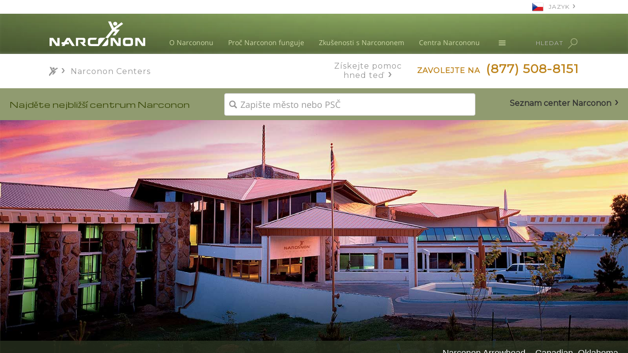

--- FILE ---
content_type: text/html; charset=utf-8
request_url: https://www.narconon.cz/centers/locate.html
body_size: 45376
content:
<!DOCTYPE html>
<html lang="cs-cz"
	 
	class="no-js"
>
<head>
	<meta charset="utf-8">
	<meta http-equiv="X-UA-Compatible" content="IE=edge">
	<meta name="viewport" content="width=device-width, initial-scale=1">
	<meta name="apple-mobile-web-app-capable" content="yes">
	<meta name="apple-mobile-web-app-status-bar-style" content="black-translucent">
	<meta name="msvalidate.01" content="8493E5BD86AAADFA99EE12F162A2ABD4" />

	
		<link rel="alternate" type="application/rss+xml" title="RSS Feed" href="/news/rss.xml" />
	

	<link rel="icon" href="/favicon.ico?_=2gmn09_d"/>

	
		<link href="https://fonts.googleapis.com/css?family=Armata|Montserrat|Open+Sans:400,700&amp;subset=latin-ext" rel="stylesheet">
	
	<link href="https://fonts.googleapis.com/css?family=Open+Sans:400,700,400i,700i&amp;subset=latin-ext" rel="stylesheet">

	

	
	<meta name="robots" content="noindex">
	

	<link rel="canonical" href="https://www.narconon.cz/centers/locate.html" />
    
        






	
	<link rel="stylesheet" type="text/css" href="/theme/css/_combined_main.css?_=2gmn09_d"/>

	
	

	
	

	
	<link rel="alternate" type="application/rss+xml" title="RSS" href='https://www.narconon.cz/rss.xml'>

	




<meta property="og:url" content="https://www.narconon.cz/centers/locate.html" />
<meta property="og:site_name" content="Narconon International" />
<meta property="og:image" content="https://files.ondemandhosting.info/data/shared/web/assets/videos/master_thumbs/nn-drug-rehab-edu_cs_CZ.jpg?_=2gmn09_d" />
<meta property="og:type" content="website" />
<meta name="twitter:card" content="summary">
<meta name="twitter:site" content="@narconon">
<meta name="twitter:image" content="https://files.ondemandhosting.info/data/shared/web/assets/videos/master_thumbs/nn-drug-rehab-edu_cs_CZ.jpg?_=2gmn09_d">

	
<title>Kde se nachází centra Narcononu</title>

<link rel="stylesheet" href="/theme/css/locator.css">

<style>

.bs-extender {
    width: 100vw;
    position: relative;
    left: 50%;
    right: 50%;
    margin-left: -50vw;
    margin-right: -50vw;
    margin-bottom: 0.1em;
}

body {
    overflow-x: hidden;
}


map {
    height: 100%;
    display: block;
}


tablewrapper.row,
tablecol {
    height: 500px;
    display: block;
}

tablewrapper.row {
     
    background-size: cover;
     
    -webkit-font-smoothing: antialiased;
    -moz-osx-font-smoothing: grayscale;
     
    margin-top: 56px;
}

locationinput {
    position: relative;
    top: -56px;
}

tablewrapper a {
    float: right;
    font-weight: bold;
    margin-top: 5px;
}

tablewrapper a,
tablewrapper a:visited,
tablewrapper a:link,
tablewrapper a:active,
tablewrapper a:hover {
    color: #f8f8f8;
}

 

 
.gm-style {
    overflow: visible !important;
}
 
body:not(.path-centers-locate) map {
    overflow: visible !important;
}

.gm-style > div {
    opacity: 0;
}

 

.label-style {
    font-family: Arial, Verdana, sans;
    font-size: 18px;
     
    font-weight: normal;
}

.label-style.michroma {
    font-size: 1.0em;
}

.show-map .label-style.michroma {
    color: white;
}

locationinput {
    display: block;
}

.location-input {
    pointer-events: all !important;
    width: 400px !important;
    display: inline-block;
    font-size: 18px;
    top: -21px;
    position: absolute;
    z-index: -1;
    font-family: Arial, sans-serif !important;
    padding: 7px 12px 6px 33px;
    height: auto;
    left: 395px !important;
}
[dir="rtl"] .location-input {
    padding: 7px 27px 6px 12px;
}


#location_input {
    opacity: 0;
    top: -48px !important;
    z-index: 1;
    left: calc(-33.333% + 495px) !important;
     
}

@media (max-width: 768px) {
    #location_input {
        left: calc(-33.333% + 15px) !important;
    }
}


 

locationwrapper {
    position: relative;
    margin-top: 29px;
    display: block;
}

locationwrapper:before {
    content: "\e003";
    position: absolute;
    top: -15px;
    display: inline-block;
    font-family: 'Glyphicons Halflings';
    color: #aaa;
    left: 404px;
}

:input-placeholder,
:-ms-input-placeholder,
::-moz-placeholder,
:-moz-placeholder,
::-webkit-input-placeholder {
   color: #aaa !important;
}

bottom-label {
    position: absolute;
    bottom: 0;
    z-index: 2;
    right: 0;
    left: -100px;
    padding: 10px 20px 10px 20px;
    background: rgba(46, 55, 36, 0.69);
    text-align: right;
    color: #f8f8f8;
    cursor: pointer;
    pointer-events: all;
}

overlay {
    position: absolute;
    top: 0;
    left: 100px;
    bottom: 0;
    right: 0;
    white-space: nowrap;
    pointer-events: none;
    z-index: 2;
}

 
.ie678 overlay {
    display: none !important;
}

tablewrapper a.label-style {
    position: absolute;
    top: 6px;
    right: 30px;
    z-index: 2;
    color: #898989;
}




.map-col {
    padding-right: 0;
    padding-left: 0;
     
}

.show-map .listing-col,
.show-map .map-col {
    background: #909b70;
}

.show-map .listing-col {
    -webkit-overflow-scrolling: touch;
}

.show-map bottom-label {
    opacity: 0 !important;
    
            transition: opacity .5s cubic-bezier(0.165, 0.840, 0.440, 1.000);
            -webkit-transition: opacity .5s cubic-bezier(0.165, 0.840, 0.440, 1.000);
            -moz-transition: opacity .5s cubic-bezier(0.165, 0.840, 0.440, 1.000);
            -o-transition: opacity .5s cubic-bezier(0.165, 0.840, 0.440, 1.000);
            -ms-transition: opacity .5s cubic-bezier(0.165, 0.840, 0.440, 1.000);
        
}

map {
    background-color: transparent !important;
    top: 0;
}

.show-map map {
    background-color: rgb(229, 227, 223) !important;
}

 

.show-map .gm-style > div {
    opacity: 1;
    
            transition: opacity .5s cubic-bezier(0.165, 0.840, 0.440, 1.000);
            -webkit-transition: opacity .5s cubic-bezier(0.165, 0.840, 0.440, 1.000);
            -moz-transition: opacity .5s cubic-bezier(0.165, 0.840, 0.440, 1.000);
            -o-transition: opacity .5s cubic-bezier(0.165, 0.840, 0.440, 1.000);
            -ms-transition: opacity .5s cubic-bezier(0.165, 0.840, 0.440, 1.000);
        
}

.pac-container:after {
    opacity: 0.2;
}

.home-wrapper {
    position: relative;
}

.breadcrumb {
    display: none;
}

.fixedsticky-turned-on .banner-outer .breadcrumb.breadcrumb-override,
.breadcrumb.breadcrumb-override {
    display: block;
}

.banner-outer .breadcrumb.breadcrumb-override {
    display: none;
}

.locator-page {
    margin: 50px 0 30px 0;
}

.banner-overall-wrapper {
    z-index: 3 !important;
}

narconons {
    display: none;
    position: absolute;
    top: 0;
    left: 0;
    right: 0;
    bottom: 0;
    background: #546c4a;
}

.show-map narconons {
    display: block;
}

narconon {
    display: table;
    width: 100%;
    border-top: 1px solid rgba(0, 0, 0, 0.3);
    border-bottom: 1px solid rgba(140, 180, 123, 0.8);
    position: relative;
}


narconon:after {
    content: " ";
    width: 0;
    height: 0;
    border-left: 20px solid transparent;
    border-right: 20px solid transparent;
    border-top: 20px solid #526c47;
    position: absolute;
    top: 0;
    right: -20px;
}

narconon:first-child {
    border-top: none;
}

narconon letter {
    width: 25%;
    display: table-cell;
    text-align: center;
    vertical-align: middle;
    font-family: 'Michroma', Arial, Verdana, sans-serif;
    font-size: 1.4em;
    color: #ddd;
    -webkit-font-smoothing: antialiased;
    -moz-osx-font-smoothing: grayscale;
}
:lang(cs) narconon letter {
    font-family: Montserrat,'Armata','Michroma','Ubuntu',Arial, Verdana, sans-serif;
}
narconon location {
    display: table-cell;
    padding: 7px 0 7px 14px;
    background: rgba(93, 119, 73, 0.85);
    line-height: 1.2em;
    font-size: 0.9em;
    color: #fefefe;
    cursor: pointer;
}

narconon location:hover {
    background: rgba(113, 139, 93, 1);
    opacity: 0.8;
    color: #fff;
}

narconon location name,
narconon location address,
narconon location a {
    padding-right: 14px;
}

narconon location name {
    font-weight: bold;
}

narconon location address {
    margin-bottom: 0;
    line-height: 1.2em;
}

narconon location a {
    float: none;
    font-weight: normal;
    color: #dfba27 !important;
}

narconons {
    overflow: hidden;
    overflow-x: hidden;
    overflow-y: auto;
}

tablewrapper.row {
    position: relative;
}

.backgrounder {
    position: absolute;
    background-size: cover;
    background-position: center;
    background-repeat: no-repeat;
    top: 0;
    bottom: 0;
    left: 0;
    right: 0;
    opacity: 0;
    pointer-events: none;
    z-index: 2;
    
            transition: opacity .8s cubic-bezier(0.165, 0.840, 0.440, 1.000) .2s;
            -webkit-transition: opacity .8s cubic-bezier(0.165, 0.840, 0.440, 1.000) .2s;
            -moz-transition: opacity .8s cubic-bezier(0.165, 0.840, 0.440, 1.000) .2s;
            -o-transition: opacity .8s cubic-bezier(0.165, 0.840, 0.440, 1.000) .2s;
            -ms-transition: opacity .8s cubic-bezier(0.165, 0.840, 0.440, 1.000) .2s;
        
}

.show-map .backgrounder {
    opacity: 0 !important;
}

.show-map .bottom-label {
    display: none;
}

.backgrounder.active {
    opacity: 1;
    
            transition: opacity 1s cubic-bezier(0.165, 0.840, 0.440, 1.000);
            -webkit-transition: opacity 1s cubic-bezier(0.165, 0.840, 0.440, 1.000);
            -moz-transition: opacity 1s cubic-bezier(0.165, 0.840, 0.440, 1.000);
            -o-transition: opacity 1s cubic-bezier(0.165, 0.840, 0.440, 1.000);
            -ms-transition: opacity 1s cubic-bezier(0.165, 0.840, 0.440, 1.000);
        
}

@media (max-width: 768px) {
    .locator-page .gcui-responsive-width.mt2 {
        max-width: none !important;
    }
}

.narconon-infowindow {
    min-width: 200px;
    font-family: "Myriad Set Pro", "Lucida Grande", "Lucida Sans Unicode", Helvetica, Arial, Verdana, sans-serif;
    cursor: pointer;
}

.narconon-infowindow strong {
    font-size: 1.2em;
}

.narconon-infowindow box {
    box-shadow: -3px 0px 6px -3px rgba(0, 0, 0, 0.4);
    border-radius: 5px;
}

.narconon-infowindow a {
    color: #666 !important;
    margin-top: 0;
}

.narconon-infowindow address {
    margin-bottom: 5px;
}

#banner_fixed.banner-bottom .gcui-responsive-width {
    padding: 0;
}
























.bouncey-animation-target {
  -webkit-animation: bouncy 1000ms linear both;
  animation: bouncy 1000ms linear both;
}

 

@-webkit-keyframes bouncy {
  0% {  opacity: 0;
        -webkit-transform: matrix3d(0.5, 0, 0, 0, 0, 0.5, 0, 0, 0, 0, 1, 0, 0, 0, 0, 1); transform: matrix3d(0.5, 0, 0, 0, 0, 0.5, 0, 0, 0, 0, 1, 0, 0, 0, 0, 1);
  }
  6.61% { -webkit-transform: matrix3d(0.943, 0, 0, 0, 0, 0.943, 0, 0, 0, 0, 1, 0, 0, 0, 0, 1); transform: matrix3d(0.943, 0, 0, 0, 0, 0.943, 0, 0, 0, 0, 1, 0, 0, 0, 0, 1); }
  9.91% { -webkit-transform: matrix3d(1.082, 0, 0, 0, 0, 1.082, 0, 0, 0, 0, 1, 0, 0, 0, 0, 1); transform: matrix3d(1.082, 0, 0, 0, 0, 1.082, 0, 0, 0, 0, 1, 0, 0, 0, 0, 1); }
  13.21% { -webkit-transform: matrix3d(1.122, 0, 0, 0, 0, 1.122, 0, 0, 0, 0, 1, 0, 0, 0, 0, 1); transform: matrix3d(1.122, 0, 0, 0, 0, 1.122, 0, 0, 0, 0, 1, 0, 0, 0, 0, 1); }
  17.12% { opacity: 1;
           -webkit-transform: matrix3d(1.086, 0, 0, 0, 0, 1.086, 0, 0, 0, 0, 1, 0, 0, 0, 0, 1); transform: matrix3d(1.086, 0, 0, 0, 0, 1.086, 0, 0, 0, 0, 1, 0, 0, 0, 0, 1);
  }
  20.92% { -webkit-transform: matrix3d(1.027, 0, 0, 0, 0, 1.027, 0, 0, 0, 0, 1, 0, 0, 0, 0, 1); transform: matrix3d(1.027, 0, 0, 0, 0, 1.027, 0, 0, 0, 0, 1, 0, 0, 0, 0, 1); }
  24.82% { -webkit-transform: matrix3d(0.985, 0, 0, 0, 0, 0.985, 0, 0, 0, 0, 1, 0, 0, 0, 0, 1); transform: matrix3d(0.985, 0, 0, 0, 0, 0.985, 0, 0, 0, 0, 1, 0, 0, 0, 0, 1); }
  28.63% { -webkit-transform: matrix3d(0.973, 0, 0, 0, 0, 0.973, 0, 0, 0, 0, 1, 0, 0, 0, 0, 1); transform: matrix3d(0.973, 0, 0, 0, 0, 0.973, 0, 0, 0, 0, 1, 0, 0, 0, 0, 1); }
  43.94% { -webkit-transform: matrix3d(1.006, 0, 0, 0, 0, 1.006, 0, 0, 0, 0, 1, 0, 0, 0, 0, 1); transform: matrix3d(1.006, 0, 0, 0, 0, 1.006, 0, 0, 0, 0, 1, 0, 0, 0, 0, 1); }
  59.36% { -webkit-transform: matrix3d(0.999, 0, 0, 0, 0, 0.999, 0, 0, 0, 0, 1, 0, 0, 0, 0, 1); transform: matrix3d(0.999, 0, 0, 0, 0, 0.999, 0, 0, 0, 0, 1, 0, 0, 0, 0, 1); }
  74.77% { -webkit-transform: matrix3d(1, 0, 0, 0, 0, 1, 0, 0, 0, 0, 1, 0, 0, 0, 0, 1); transform: matrix3d(1, 0, 0, 0, 0, 1, 0, 0, 0, 0, 1, 0, 0, 0, 0, 1); }
  90.19% { -webkit-transform: matrix3d(1, 0, 0, 0, 0, 1, 0, 0, 0, 0, 1, 0, 0, 0, 0, 1); transform: matrix3d(1, 0, 0, 0, 0, 1, 0, 0, 0, 0, 1, 0, 0, 0, 0, 1); }
  100% { opacity: 1;
         -webkit-transform: matrix3d(1, 0, 0, 0, 0, 1, 0, 0, 0, 0, 1, 0, 0, 0, 0, 1); transform: matrix3d(1, 0, 0, 0, 0, 1, 0, 0, 0, 0, 1, 0, 0, 0, 0, 1);
  }
}

@keyframes bouncy {
  0% { opacity: 0;
       -webkit-transform: matrix3d(0.5, 0, 0, 0, 0, 0.5, 0, 0, 0, 0, 1, 0, 0, 0, 0, 1); transform: matrix3d(0.5, 0, 0, 0, 0, 0.5, 0, 0, 0, 0, 1, 0, 0, 0, 0, 1);
  }
  6.61% { -webkit-transform: matrix3d(0.943, 0, 0, 0, 0, 0.943, 0, 0, 0, 0, 1, 0, 0, 0, 0, 1); transform: matrix3d(0.943, 0, 0, 0, 0, 0.943, 0, 0, 0, 0, 1, 0, 0, 0, 0, 1); }
  9.91% { -webkit-transform: matrix3d(1.082, 0, 0, 0, 0, 1.082, 0, 0, 0, 0, 1, 0, 0, 0, 0, 1); transform: matrix3d(1.082, 0, 0, 0, 0, 1.082, 0, 0, 0, 0, 1, 0, 0, 0, 0, 1); }
  13.21% { -webkit-transform: matrix3d(1.122, 0, 0, 0, 0, 1.122, 0, 0, 0, 0, 1, 0, 0, 0, 0, 1); transform: matrix3d(1.122, 0, 0, 0, 0, 1.122, 0, 0, 0, 0, 1, 0, 0, 0, 0, 1); }
  17.12% { opacity: 1;
           -webkit-transform: matrix3d(1.086, 0, 0, 0, 0, 1.086, 0, 0, 0, 0, 1, 0, 0, 0, 0, 1); transform: matrix3d(1.086, 0, 0, 0, 0, 1.086, 0, 0, 0, 0, 1, 0, 0, 0, 0, 1);
  }
  20.92% { -webkit-transform: matrix3d(1.027, 0, 0, 0, 0, 1.027, 0, 0, 0, 0, 1, 0, 0, 0, 0, 1); transform: matrix3d(1.027, 0, 0, 0, 0, 1.027, 0, 0, 0, 0, 1, 0, 0, 0, 0, 1); }
  24.82% { -webkit-transform: matrix3d(0.985, 0, 0, 0, 0, 0.985, 0, 0, 0, 0, 1, 0, 0, 0, 0, 1); transform: matrix3d(0.985, 0, 0, 0, 0, 0.985, 0, 0, 0, 0, 1, 0, 0, 0, 0, 1); }
  28.63% { -webkit-transform: matrix3d(0.973, 0, 0, 0, 0, 0.973, 0, 0, 0, 0, 1, 0, 0, 0, 0, 1); transform: matrix3d(0.973, 0, 0, 0, 0, 0.973, 0, 0, 0, 0, 1, 0, 0, 0, 0, 1); }
  43.94% { -webkit-transform: matrix3d(1.006, 0, 0, 0, 0, 1.006, 0, 0, 0, 0, 1, 0, 0, 0, 0, 1); transform: matrix3d(1.006, 0, 0, 0, 0, 1.006, 0, 0, 0, 0, 1, 0, 0, 0, 0, 1); }
  59.36% { -webkit-transform: matrix3d(0.999, 0, 0, 0, 0, 0.999, 0, 0, 0, 0, 1, 0, 0, 0, 0, 1); transform: matrix3d(0.999, 0, 0, 0, 0, 0.999, 0, 0, 0, 0, 1, 0, 0, 0, 0, 1); }
  74.77% { -webkit-transform: matrix3d(1, 0, 0, 0, 0, 1, 0, 0, 0, 0, 1, 0, 0, 0, 0, 1); transform: matrix3d(1, 0, 0, 0, 0, 1, 0, 0, 0, 0, 1, 0, 0, 0, 0, 1); }
  90.19% { -webkit-transform: matrix3d(1, 0, 0, 0, 0, 1, 0, 0, 0, 0, 1, 0, 0, 0, 0, 1); transform: matrix3d(1, 0, 0, 0, 0, 1, 0, 0, 0, 0, 1, 0, 0, 0, 0, 1); }
  100% { opacity: 1;
         -webkit-transform: matrix3d(1, 0, 0, 0, 0, 1, 0, 0, 0, 0, 1, 0, 0, 0, 0, 1); transform: matrix3d(1, 0, 0, 0, 0, 1, 0, 0, 0, 0, 1, 0, 0, 0, 0, 1);
  }
}

.map-label,
locationwrapper label {
    position: absolute;
    font-family: Michroma, Ubuntu, Arial, Verdana, sans-serif;
    color: rgb(58, 74, 9);
    margin-top: -17px;
    font-size: 1.0em;
    text-shadow: 0 0 1px #fff, 1px 1px 1px #fff;
}
:lang(cs) .map-label,
:lang(cs) locationwrapper label {
    font-family: Montserrat,'Armata','Michroma','Ubuntu',Arial, Verdana, sans-serif;
}
locationwrapper label {
    text-shadow: none;
    margin-top: -16px;
}

.home-wrapper .map-col .labell-label {
    display: none;
    margin-top: 12px;
}

.map-label {
    display: none;
    top: 29px;
    left: calc(-33.333% + 100px);
}

.map-label:after {
    content: "\e003";
    position: absolute;
    top: 2px;
    display: inline-block;
    font-family: 'Glyphicons Halflings';
    color: #aaa;
    z-index: 10;
    left: 404px;
}

.home-wrapper .show-map .map-col .labell-label,
.show-map .map-label {
    display: block;
}

h1.title {
    font-size: 1.5rem;
    padding-left: 1.6rem;
    margin-top: 3rem;
    color: rgb(58, 74, 9) !important;
}

#sidebar_left {
    padding-top: 103px;
}

.home-wrapper a.right-labelll {
    color: #333;
    font-family: Michroma, Ubuntu, Arial, Verdana, sans-serif;
    font-size: 1.0em;
    display: inline-block;
    max-width: 100%;
    padding-right: 2rem;
    margin-bottom: 5px;
    font-weight: bold;
    z-index: 2;
    pointer-events: all;
    -webkit-font-smoothing: antialiased;
    -moz-osx-font-smoothing: grayscale;
    padding-left: 1rem;
}
:lang(cs) .home-wrapper a.right-labelll {
    font-family: Montserrat,'Armata','Michroma','Ubuntu',Arial, Verdana, sans-serif;
}

locationwrapper.searching-now label:after {
    content: url(/theme/images/ajaxload.gif);
    position: absolute;
    top: 48px;
    left: 574px;
}

</style>


<style>

a.content-prev,
a.content-next {
    font-size: 1.1em;
    line-height: 1.2em;
    padding: 18px 9px 18px 9px;
    display: block;
    color: #bbb;
    max-width: 40%;
}

.org-narconon-colorado .prev-next-block a.content-prev,
.org-narconon-colorado .prev-next-block a.content-next {
    font-size: 1em;
}

a.content-prev u,
.content-next u {
    color: #224d53;
}

a.content-next {
    float: right;
    text-align: right;
}

a.content-prev {
    float: left;
}

</style>

<style>

 
ul.top-menu {
    margin-bottom: 0;
    margin-top: 0;
    display: table;
    padding: 0;
}
.top-menu li {
    list-style: none;
    font-family: Arial, Verdana, sans-serif;
    color: #fafafa;
    font-size: 14px;
    cursor: pointer;
    font-weight: bold;
    -webkit-font-smoothing: antialiased;
    -moz-osx-font-smoothing: grayscale;
    line-height: 1.1em;
}

.top-menu li.hovved,
.device-not-ios .top-menu li:hover {
    background: rgba(240, 240, 240, 0.2);
}
.top-menu > li {
    display: table-cell;
    text-align: center;
    border-right: 1px solid #385327;
}
.top-menu > li:first-child {
    border-left: 1px solid #385327;
}
a.menu-link:active,
a.menu-link:visited,
a.menu-link:link,
a.menu-link:hover,
a.menu-link {
    color: white;
    text-decoration: none;
    padding: 12px 12px 10px 12px;
    display: block;
    min-height: 40px;
}

@media (max-width: 1060px){
    a.menu-link:active,
    a.menu-link:visited,
    a.menu-link:link,
    a.menu-link:hover,
    a.menu-link {
        padding: 7px 10px 7px 10px;
        min-height: 35px;
    }
}
 

 
.top-menu .frog {
    background: rgb(117, 130, 77);
    border-left: 1px solid #385327;
    border-right: 1px solid #385327;
    border-bottom: 1px solid #385327;
    position: absolute;

    min-width: 200px;

    opacity: 0;
    pointer-events: none;
    
            transform: translate3d(0, 0, -1px);
            -webkit-transform: translate3d(0, 0, -1px);
            -moz-transform: translate3d(0, 0, -1px);
            -o-transform: translate3d(0, 0, -1px);
            -ms-transform: translate3d(0, 0, -1px);
        
}

.top-menu li.hovved .frog,
.device-not-ios .top-menu li:hover .frog {
    opacity: 1;

    pointer-events: all;
    
            transform: translate3d(0, 0, 0px);
            -webkit-transform: translate3d(0, 0, 0px);
            -moz-transform: translate3d(0, 0, 0px);
            -o-transform: translate3d(0, 0, 0px);
            -ms-transform: translate3d(0, 0, 0px);
        
}
.top-menu li:last-of-type .frog {
    left: auto;
    right: -6px;
}

.top-menu li:last-of-type.hovved .frog,
.device-not-ios .top-menu li:last-of-type:hover .frog {
    right: -1px;
}
.top-menu .rel {
    position: relative;
    
            perspective: 10px;
            -webkit-perspective: 10px;
            -moz-perspective: 10px;
            -o-perspective: 10px;
            -ms-perspective: 10px;
        
}

 
ul.second-level {
    padding-left: 0;
    text-align: left;
}

 
.primary-nav-menu {
    background-color: #75824d;
}

.banner-holder {
    color: white;
    background: url(/theme/images/banner-stripe-blurred.jpg) center no-repeat white;
    background-size: 100% 100%;
    font-family: "Open Sans", "Helvetica Neue", Helvetica, Arial, sans-serif;
    height: 72px;
    font-size: 28px;
     
    position: relative;
}

.banner-inner {
    padding-top: 32px;
}

.banner-inner .logo-svg {
 
     
    position: absolute;
    top: 15px;
    left: 0;
       
    cursor: pointer;
    -webkit-transition: fill .6s cubic-bezier(0.165, 0.840, 0.440, 1.000);
    transition: fill .6s cubic-bezier(0.165, 0.840, 0.440, 1.000);
}

.banner-inner .logo-svg path {
    fill: #ffffff;
}

.banner-open .banner-inner .logo-svg path {
    fill: #718E48;
}

 




@media (max-width: 1200px) and (min-width: 956px) {
    .banner-inner .logo-svg {
           
    }

 
}

@media (max-width: 955px) and (min-width: 861px) {
    .banner-inner .logo-svg {
     
          
        margin-left: 0;
    }
}

@media (max-width: 860px) {
    .banner-inner .logo-svg {
     
          
        margin-left: 0;
    }
     
}

@media (max-width: 767px) {
    .banner-inner .logo-svg {
     
        left: 50%;
        -webkit-transform: translate3d(-50%, 0, 0);
        transform: translate3d(-50%, 0, 0);
    }
}

.banner-elem {
    margin-right: 25px;
    margin-left: 25px;
    position: relative;
    font-size: 12px;
    float: right;
}

 

.banner-elem.language {
    color: white;
}

 

.small-call {
    font-size: 20px;
    margin-right: 3px;
}

.get-help-man a {
    color: #efe3a1;
    font-size: 20px;
}

.get-help-man a:hover,
.get-help-man a:active {
    text-decoration: none;
}

.get-help-man {
    top: -2px;
}

 

.banner-bottom {
    color: #959595;
    left: 0;
    right: 0;
    font-size: 16px;
     
    padding: 6px 0 10px 0;
    
            transition: background-color .5s cubic-bezier(0.19, 1, 0.22, 1), color .5s cubic-bezier(0.19, 1, 0.22, 1);
            -webkit-transition: background-color .5s cubic-bezier(0.19, 1, 0.22, 1), color .5s cubic-bezier(0.19, 1, 0.22, 1);
            -moz-transition: background-color .5s cubic-bezier(0.19, 1, 0.22, 1), color .5s cubic-bezier(0.19, 1, 0.22, 1);
            -o-transition: background-color .5s cubic-bezier(0.19, 1, 0.22, 1), color .5s cubic-bezier(0.19, 1, 0.22, 1);
            -ms-transition: background-color .5s cubic-bezier(0.19, 1, 0.22, 1), color .5s cubic-bezier(0.19, 1, 0.22, 1);
        
}
.banner-bottom:lang(no),
.banner-bottom:lang(pt),
.banner-bottom:lang(de),
.banner-bottom:lang(it) {
    font-size: 15px;
}
.banner-bottom:lang(fr) {
    font-size: 14px;
}
@media (max-width: 1100px) {
    .banner-bottom:lang(fr),
    .banner-bottom:lang(pt),
    .banner-bottom:lang(de),
    .banner-bottom:lang(it) {
        font-size: 13px;
    }
}
.banner-bottom .gcui-responsive-width {
    padding: 0 22px 0 18px;
    position: relative;
    top: -2px;
}

.path-centers-locate .banner-bottom .gcui-responsive-width {
    top: 4px;
}

.banner-bottom.fixedsticky-on .gcui-responsive-width {
    top: 0;
}

#main_parallax_parent .banner-bottom {
     
    padding: 14px 0 6px 0;
}

#main_parallax_parent .banner-bottom .gcui-responsive-width {
    padding: 0;
     
}

@media (max-width: 700px) {
    #main_parallax_parent {
        visibility: visible !important;
    }
}





.banner-bottom a {
    color: #959595;
}

.banner-bottom .breadcrumb {
    background: none;
    padding: 3px 0 0 0;
    margin: 0;
    text-overflow: ellipsis;
    overflow: hidden;
    white-space: nowrap;
    
    
            transition: transform .3s cubic-bezier(0.19, 1, 0.22, 1);
            -webkit-transition: -webkit-transform .3s cubic-bezier(0.19, 1, 0.22, 1);
            -moz-transition: -moz-transform .3s cubic-bezier(0.19, 1, 0.22, 1);
            -o-transition: -o-transform .3s cubic-bezier(0.19, 1, 0.22, 1);
            -ms-transition: -ms-transform .3s cubic-bezier(0.19, 1, 0.22, 1);
        
}


 
@-moz-document url-prefix() {
    .banner-bottom .breadcrumb {
        text-overflow: clip;
    }
    .custom-roller-inner-bread {
        margin-top: -4px;
    }
}

.banner-floater {
    float: right;
}

.small-call {
    font-size: 15px;
}
.small-call:lang(he) {
    font-size: 24px;
}

.banner-floater.phone {
    font-size: 20px;
}

.available-24hours {
    color: #959595;
    font-size: 10px;
    text-align: center;
    margin-bottom: 3px;
}

.banner-outer .available-24hours {
    display: none;
}

.hide-available-label .available-24hours {
    display: none;
}

a.autofill-phone-number-href:hover {
    text-decoration: none;
}

a.autofill-phone-number-href:hover span {
    text-decoration: underline;
}

@media (max-width: 420px) {
    .parallax__layer .banner-floater.phone.mobile-banner-phone-number .small-call,
    .parallax__layer .banner-floater.phone.mobile-banner-phone-number .autofill-phone-number {
        font-size: 18px !important;
    }

    .parallax__layer .banner-floater.phone.mobile-banner-phone-number .small-call.available-24hours {
        font-size: 10px !important;
    }
}

.get-help-link {
    padding: 5px 21px 0 0;
}
:lang(tr) .get-help-link,
:lang(mk) .get-help-link {
    padding: 5px 12px 0 0;
}
[dir="rtl"] .get-help-link {
    padding: 5px 0px 0 21px;
}

.fixedsticky {
    top: 0;
}

.breadcrumb .double-bracket {
    font-size: 0.9em;
    margin-right: 0.4em;
}

.breadcrumb .double-bracket-after {
    margin-right: 0.4em;
}

.breadcrumb .double-bracket-after:after {
    display: inline-block;
    margin-left: 0.4em;
}

.breadcrumb .double-bracket:before {
     
    display: inline-block;
    width: 20px;
    height: 20px;
    content: "";
    background: url(/theme/images/jumping-jack-gray.png) no-repeat 0 0;
    background-size: 100%;
    position: relative;
    top: 5px;
    left: -2px;
}

.fixedsticky-on .breadcrumb .double-bracket:before {
     
    display: inline-block;
    width: 20px;
    height: 20px;
    content: "";
    background: url(/theme/images/jumping-jack.png) no-repeat 0 0;
    background-size: 100%;
}

.banner-bottom.fixedsticky-on {
    background-color: rgba(117, 130, 77, 0.93);
    color: white;
    z-index: 10;
}

.banner-bottom.fixedsticky-on a {
    color: white;
}

 

.banner-overall-wrapper {
    position: relative;
    z-index: 2;
}

@media (max-width: 500px) {
    .banner-overall-wrapper {
        overflow: hidden;
    }
}

 
.banner-outer .banner-overall-wrapper {
    display: none;
}

.banner-outer .banner-bottom {
     
    position: absolute;
    left: 0;
    right: 0;
    
            transform: translate3d(0, 119px, 0);
            -webkit-transform: translate3d(0, 119px, 0);
            -moz-transform: translate3d(0, 119px, 0);
            -o-transform: translate3d(0, 119px, 0);
            -ms-transform: translate3d(0, 119px, 0);
        
}

.banner-outer .banner-bottom.stop-scrolling {
    
            transform: translate3d(0, 0px, 0) !important;
            -webkit-transform: translate3d(0, 0px, 0) !important;
            -moz-transform: translate3d(0, 0px, 0) !important;
            -o-transform: translate3d(0, 0px, 0) !important;
            -ms-transform: translate3d(0, 0px, 0) !important;
        
}

 

.banner-elem.search {
    position: static;
    margin-top: 14px;
    cursor: pointer;
    z-index: 2;
    margin-left: 0;
}
@media (max-width: 991px) {
    .banner-elem.search .search-title-holder {
        position: absolute !important;
        right: 25px;
    }
}

#search_wrapper {
    left: 0;
    right: 0;
    max-height: 0;
    overflow: hidden;
    position: absolute;
    top: 82px;
    background: rgba(30, 30, 30, 0.9);
     
    
            transition: max-height .2s cubic-bezier(.72, .17, .87, .31);
            -webkit-transition: max-height .2s cubic-bezier(.72, .17, .87, .31);
            -moz-transition: max-height .2s cubic-bezier(.72, .17, .87, .31);
            -o-transition: max-height .2s cubic-bezier(.72, .17, .87, .31);
            -ms-transition: max-height .2s cubic-bezier(.72, .17, .87, .31);
        
}

#search_wrapper .search-cross {
    font-size: 41px;
    color: #ccd8a6;
    position: absolute;
    top: -8px;
    left: 5px;
}

#search_wrapper .search-cross:hover {
    color: #fff;
}

.search.active #search_wrapper {
    max-height: 140px;
    z-index: 10;
     
    left: calc(540px - 50vw);
    right: calc(540px - 50vw);
    
            transition: max-height .2s cubic-bezier(0.19, 1, 0.22, 1);
            -webkit-transition: max-height .2s cubic-bezier(0.19, 1, 0.22, 1);
            -moz-transition: max-height .2s cubic-bezier(0.19, 1, 0.22, 1);
            -o-transition: max-height .2s cubic-bezier(0.19, 1, 0.22, 1);
            -ms-transition: max-height .2s cubic-bezier(0.19, 1, 0.22, 1);
        
}
#search_wrapper div {
    position: relative;
}
#search_wrapper .glyphicon-wrapper {
    position: absolute;
     
    color: #ccd8a6;
    top: 0;
    bottom: 0;
    right: 0;
    width: 3em;
    z-index: 2;
}
#search_wrapper .glyphicon {
    display: table;
    height: 100%;
    width: 100%;
    text-align: center;
}
#search_wrapper .glyphicon:before {
    display: table-cell;
    vertical-align: middle;
    font-size: 28px;
}

#search_wrapper > div {
     
    margin: 33px calc(50vw - 510px);
}

#search {
    box-shadow: none;
    background: none;
    border: none;
    border-bottom: 1px solid #666;
    padding-bottom: 4px;
    font-size: 27px;
    height: auto;
    padding-left: 48px;
    color: #ccc;
}

#search::-webkit-input-placeholder {
   color: rgba(102, 102, 102, 0.7);
}
#search:-moz-placeholder {
   color: rgba(102, 102, 102, 0.7);
}
#search::-moz-placeholder {
   color: rgba(102, 102, 102, 0.7);
}
#search:-ms-input-placeholder {
   color: rgba(102, 102, 102, 0.7);
}


#banner_fixed {
    max-height: 50px;
}
@media (max-width: 767px) {
#banner_fixed { display: none; }
}
.banner-bottom.fixedsticky .breadcrumb {
    visibility: hidden;
}

.primary-nav-menu .top-menu li:nth-child(6) {
    display: none;
}
.primary-nav-menu .top-menu .second-level li:nth-child(6),
.org- .primary-nav-menu .top-menu li:nth-child(6) {
    display: block;
}

.banner-elem.language {
    text-transform: uppercase;
}

@media (max-width: 767px) {

    .breadcrumb {
        visibility: hidden !important;
        text-align: center;
        margin-top: -8px !important;
    }

    .breadcrumb .double-bracket {
        display: none;
    }

}



 

.banner-overall-wrapper {
    margin-top: 28px
}

@media (max-width: 767px) {
    .banner-overall-wrapper {
        margin-top: 0;
    }
}

.banner-elem-left {
    float: left;
}

a.banner-elem-left {
    color: #ccd8a6;
    font-size: 0.5em;
    margin-right: 0;
    margin-top: 17px;
    margin-left: 30px;
}
 
:lang(fr) a.banner-elem-left,
 
:lang(el) a.banner-elem-left,
:lang(de) a.banner-elem-left,
:lang(hu) a.banner-elem-left {
    margin-top: 16px;
     
    line-height: 0.95em;
}
 
 
@media (max-width: 991px) {
    a.banner-elem-left {
        margin-left: 15px;
    }
}

.banner-holder .banner-inner {
    padding-left: 215px;
    position: relative;
}
[dir="rtl"] .banner-holder .banner-inner {
    padding-right: 215px;
    padding-left: 0px;
}

@media (max-width: 767px) {
    .banner-holder .banner-inner {
        overflow: hidden;  
    }
}


.banner-elem-pos-ret {
    position: relative;
}

.js-languages-dropdown {
    cursor: pointer;
    
            transition: background-color .1s cubic-bezier(0.000, 0.000, 0.580, 1.000), color .1s cubic-bezier(0.000, 0.000, 0.580, 1.000);
            -webkit-transition: background-color .1s cubic-bezier(0.000, 0.000, 0.580, 1.000), color .1s cubic-bezier(0.000, 0.000, 0.580, 1.000);
            -moz-transition: background-color .1s cubic-bezier(0.000, 0.000, 0.580, 1.000), color .1s cubic-bezier(0.000, 0.000, 0.580, 1.000);
            -o-transition: background-color .1s cubic-bezier(0.000, 0.000, 0.580, 1.000), color .1s cubic-bezier(0.000, 0.000, 0.580, 1.000);
            -ms-transition: background-color .1s cubic-bezier(0.000, 0.000, 0.580, 1.000), color .1s cubic-bezier(0.000, 0.000, 0.580, 1.000);
        
}

.languages-dropdown {
    z-index: 10;
    top: -32px;
     
    right: -4px;
    position: absolute;
    background: rgba(30, 30, 30, 0.9);
    max-height: 0;
    overflow: hidden;
    
            transition: max-height .1s cubic-bezier(0.000, 0.000, 0.580, 1.000);
            -webkit-transition: max-height .1s cubic-bezier(0.000, 0.000, 0.580, 1.000);
            -moz-transition: max-height .1s cubic-bezier(0.000, 0.000, 0.580, 1.000);
            -o-transition: max-height .1s cubic-bezier(0.000, 0.000, 0.580, 1.000);
            -ms-transition: max-height .1s cubic-bezier(0.000, 0.000, 0.580, 1.000);
        
}



.banner-elem-lang-dropdown:hover .js-languages-dropdown {
    background-color: rgba(30, 30, 30, 0.9);
    color: #ccc;
    
            transition: max-height .1s cubic-bezier(0.000, 0.000, 0.580, 1.000) .1s;
            -webkit-transition: max-height .1s cubic-bezier(0.000, 0.000, 0.580, 1.000) .1s;
            -moz-transition: max-height .1s cubic-bezier(0.000, 0.000, 0.580, 1.000) .1s;
            -o-transition: max-height .1s cubic-bezier(0.000, 0.000, 0.580, 1.000) .1s;
            -ms-transition: max-height .1s cubic-bezier(0.000, 0.000, 0.580, 1.000) .1s;
        
}

.banner-elem-lang-dropdown:hover .languages-dropdown {
    background: rgba(30, 30, 30, 0.9);
    max-height: 700px;
}



.languages-dropdown-inner {
    padding: 10px 0 10px;
}

.languages-dropdown .search-cross {
    display: none !important;
    position: absolute;
    right: 7px;
    top: -10px;
    font-size: 29px;
    color: #ccd8a6;
    cursor: pointer;
    -webkit-font-smoothing: antialiased;
    -moz-osx-font-smoothing: grayscale;
}

.languages-dropdown .search-cross:hover {
    color: white;
}

.languages-dropdown .title {
    padding-bottom: 12px;
}
.banner-elem-pos-ret .banner-elem.language:before {
    content: "\f0ac";
    top: 3px;
    font-size: 18px;
    left: 14px;
    color: #aaa;
    font-family: FontAwesome;
}
.select-language.btn.btn-default:before {
    content: "\f0ac";
    top: 3px;
    font-size: 18px;
    left: 14px;
    margin-right: 5px;
    color: #aaa;
    font-family: FontAwesome;
}
[dir="rtl"] .banner-elem-pos-ret .banner-elem.language:before {
    right: -14px;
    left: auto;
}


.banner-elem-pos-ret .banner-elem.language:before {
    content: url(/theme/images/flags_iso/cz.png);
    top: 0px;
    left: 8px;
    padding: 0;
}
[dir="rtl"] .banner-elem-pos-ret .banner-elem.language:before {
    right: -8px;
    left: auto;
}

.banner-elem-lang-dropdown .banner-elem.language {
    padding: 3px 10px 6px 42px;
}





.languages-dropdown .language-item {
    padding: 8px 30px 8px;
     
    display: block;
    font-size: 14px;
    font-weight: normal;
    -webkit-font-smoothing: antialiased;
    -moz-osx-font-smoothing: grayscale;
    color: #D0D7BD;
    text-decoration: none;
}
.org-narconon-arrowhead .languages-dropdown .language-item,
.org-narconon-europe .languages-dropdown .language-item {
    padding: 4px 30px 4px;
}

.languages-dropdown .language-item:hover {
    background: #555;
    color: #E0E7CD;
}

.language-item-no-wrap {
    white-space: nowrap;
}

.languages-dropdown .title {
    font-size: 18px;
}

 

.languages-dropdown .language-item:hover,
.languages-dropdown .language-item:active {
    color: #fff;
}


.language-item img {
    margin-right: 10px;
}

.banner-elem.language {
    position: absolute;
    top: -58px;
    padding: 3px 10px 6px 38px;
    margin-right: -4px;
    right: 0;
      
    color: #959595;
}
[dir="rtl"] .banner-elem.language {
    padding: 3px 38px 6px 10px;
}

.banner-holder {
    height: 82px;
}

.banner-elem-menu .icons {
    width: 41px;
}

.banner-elem-menu .icons svg {
    position: relative;
    fill: #ccd8a6;
}

.banner-elem-menu .top-menu .frog,
.banner-elem-menu .icons.hovved .rel,
.device-not-ios .banner-elem-menu .icons:hover .rel {
    background: rgba(30, 30, 30, 0.9);
}

.banner-elem-menu .top-menu .frog {
    border-left: 1px solid #385327;
    border-right: 1px solid #385327;
    border-bottom: 1px solid #385327;
}

.banner-elem-menu .top-menu .rel {
    padding-bottom: 8px;
}

 

.banner-elem-menu .icons svg {
    width: 41px;
    height: 41px;
}

.banner-elem-menu .icons svg.gh-svg-top {
    top: 3px;
    
            transition: transform .3s cubic-bezier(0.19, 1, 0.22, 1);
            -webkit-transition: -webkit-transform .3s cubic-bezier(0.19, 1, 0.22, 1);
            -moz-transition: -moz-transform .3s cubic-bezier(0.19, 1, 0.22, 1);
            -o-transition: -o-transform .3s cubic-bezier(0.19, 1, 0.22, 1);
            -ms-transition: -ms-transform .3s cubic-bezier(0.19, 1, 0.22, 1);
        
}
.banner-elem-menu .icons svg.gh-svg-bottom {
    top: 7px;
    position: absolute;
    left: 0;
    opacity: 1;
    
            transition: opacity .3s cubic-bezier(0.19, 1, 0.22, 1);
            -webkit-transition: opacity .3s cubic-bezier(0.19, 1, 0.22, 1);
            -moz-transition: opacity .3s cubic-bezier(0.19, 1, 0.22, 1);
            -o-transition: opacity .3s cubic-bezier(0.19, 1, 0.22, 1);
            -ms-transition: opacity .3s cubic-bezier(0.19, 1, 0.22, 1);
        
}

.banner-elem-menu .icons svg.gh-svg-bottomer {
    top: 11px;
    position: absolute;
    left: 0;
    
            transition: transform .3s cubic-bezier(0.19, 1, 0.22, 1);
            -webkit-transition: -webkit-transform .3s cubic-bezier(0.19, 1, 0.22, 1);
            -moz-transition: -moz-transform .3s cubic-bezier(0.19, 1, 0.22, 1);
            -o-transition: -o-transform .3s cubic-bezier(0.19, 1, 0.22, 1);
            -ms-transition: -ms-transform .3s cubic-bezier(0.19, 1, 0.22, 1);
        
}

.banner-elem-menu .icons.hovved svg.gh-svg-top,
.device-not-ios .banner-elem-menu .icons:hover svg.gh-svg-top {
    
            transform: rotate(45deg) translate3d(-1px, 5px, 0);
            -webkit-transform: rotate(45deg) translate3d(-1px, 5px, 0);
            -moz-transform: rotate(45deg) translate3d(-1px, 5px, 0);
            -o-transform: rotate(45deg) translate3d(-1px, 5px, 0);
            -ms-transform: rotate(45deg) translate3d(-1px, 5px, 0);
        
}

.banner-elem-menu .icons.hovved svg.gh-svg-bottom,
.device-not-ios .banner-elem-menu .icons:hover svg.gh-svg-bottom {
    opacity: 0;
}

.banner-elem-menu .icons.hovved svg.gh-svg-bottomer,
.device-not-ios .banner-elem-menu .icons:hover svg.gh-svg-bottomer {
    
            transform: rotate(-45deg) translate3d(7px, 0, 0);
            -webkit-transform: rotate(-45deg) translate3d(7px, 0, 0);
            -moz-transform: rotate(-45deg) translate3d(7px, 0, 0);
            -o-transform: rotate(-45deg) translate3d(7px, 0, 0);
            -ms-transform: rotate(-45deg) translate3d(7px, 0, 0);
        
}

.banner-elem .search-title {
    margin-right: 7px;
    position: relative;
    top: 5px;
    color: #bbb;
}

.device-not-ios .banner-elem:hover .search-title {
    color: #ddd;
}

.banner-elem.active .search-title {
    color: #ccd8a6;
}

.banner-elem .icons .top-menu > li:first-child {
    border-left: none;
    border-right: none;
}

.banner-overall-wrapper .banner-elem .icons .frog {
    top: 50px;
    border-top: 1px solid #284317;
    right: auto !important;
    left: -1px !important;
}
 

.banner-elem .icons .top-menu > li.hovved,
.device-not-ios .banner-elem .icons .top-menu > li:hover {
    background: none;
}

 

 
.banner-elem.search .svn-magn {
    position: absolute;
    height: 35px;
    width: 31px;
     
    top: 0;
    right: -28px;
    opacity: 0.6;
    -moz-transform: scaleX(-1);
    -o-transform: scaleX(-1);
    -webkit-transform: scaleX(-1);
    transform: scaleX(-1);
    filter: FlipH;
    -ms-filter: "FlipH";
    padding-top: 4px;
    padding-left: 6px;
}

.device-not-ios .banner-elem.search:hover .svn-magn {
    opacity: 0.8 !important;
    background: rgba(30, 30, 30, 0.3);
}

.device-not-ios .banner-elem.search.active:hover .svn-magn,
.active .svn-magn {
    opacity: 1 !important;
    background: rgba(30, 30, 30, 0.9);
}

.banner-elem.search #search_wrapper .glyphicon {
    -moz-transform: scaleX(-1);
    -o-transform: scaleX(-1);
    -webkit-transform: scaleX(-1);
    transform: scaleX(-1);
    filter: FlipH;
    -ms-filter: "FlipH";
}

.svn-magn svg:first-child {
    
            transition: transform .1s cubic-bezier(.72, .17, .87, .31);
            -webkit-transition: -webkit-transform .1s cubic-bezier(.72, .17, .87, .31);
            -moz-transition: -moz-transform .1s cubic-bezier(.72, .17, .87, .31);
            -o-transition: -o-transform .1s cubic-bezier(.72, .17, .87, .31);
            -ms-transition: -ms-transform .1s cubic-bezier(.72, .17, .87, .31);
        
}

.active .svn-magn svg:first-child {
    
            transform: rotate3d(1, -1, 0, -90deg) translate3d(10px, 10px, 0);
            -webkit-transform: rotate3d(1, -1, 0, -90deg) translate3d(10px, 10px, 0);
            -moz-transform: rotate3d(1, -1, 0, -90deg) translate3d(10px, 10px, 0);
            -o-transform: rotate3d(1, -1, 0, -90deg) translate3d(10px, 10px, 0);
            -ms-transform: rotate3d(1, -1, 0, -90deg) translate3d(10px, 10px, 0);
        
}

.banner-elem.search .svn-magn .magn-handle {
    position: absolute;
    margin-top: 2px;
    margin-left: -20px;
    
            transition: transform .1s cubic-bezier(.72, .17, .87, .31);
            -webkit-transition: -webkit-transform .1s cubic-bezier(.72, .17, .87, .31);
            -moz-transition: -moz-transform .1s cubic-bezier(.72, .17, .87, .31);
            -o-transition: -o-transform .1s cubic-bezier(.72, .17, .87, .31);
            -ms-transition: -ms-transform .1s cubic-bezier(.72, .17, .87, .31);
        
}

.active .svn-magn .magn-handle {
    
            transform: translate3d(-6px, -6px, 0);
            -webkit-transform: translate3d(-6px, -6px, 0);
            -moz-transform: translate3d(-6px, -6px, 0);
            -o-transform: translate3d(-6px, -6px, 0);
            -ms-transform: translate3d(-6px, -6px, 0);
        
}

.banner-elem.search .svn-magn .magn-handle-cross {
    position: absolute;
    margin-top: -4px;
    margin-left: -16px;
    opacity: 0;
    
            transform: rotate(90deg);
            -webkit-transform: rotate(90deg);
            -moz-transform: rotate(90deg);
            -o-transform: rotate(90deg);
            -ms-transform: rotate(90deg);
        
    
            transition: opacity .1s cubic-bezier(.72, .17, .87, .31);
            -webkit-transition: opacity .1s cubic-bezier(.72, .17, .87, .31);
            -moz-transition: opacity .1s cubic-bezier(.72, .17, .87, .31);
            -o-transition: opacity .1s cubic-bezier(.72, .17, .87, .31);
            -ms-transition: opacity .1s cubic-bezier(.72, .17, .87, .31);
        
}

.active .svn-magn .magn-handle-cross {
    opacity: 1 !important;
}

.not-translated-warning.alert {
    padding: 10px 35px 10px 15px;
    margin-bottom: 0;
}

.mobile-banner-phone-number {
    margin-top: 7px !important;
    margin-bottom: 10px;
    float: none;
    text-align: center;
}

body:not(.path-narconon-drug-rehab) .mobile-banner-phone-number .autofill-phone-number,
body:not(.path-narconon-drug-rehab) .mobile-banner-phone-number .small-call {
    font-size: 22px !important;
}

@media (max-width: 768px) {
    body.path-narconon-drug-rehab .mobile-banner-phone-number span.small-call {
        font-size: 28px;
    }
    body.path-narconon-drug-rehab .mobile-banner-phone-number .available-24hours {
        font-size: 16px;
    }
}
 

 

.banner-floater.get-help-link {
    max-width: 180px;
    line-height: 1.2;
    margin-top: 13px;
    text-align: center;
    transform: translate3d(0, -50%, 0);
    -webkit-transform: translate3d(0, -50%, 0);
}

.banner-outer .banner-floater.phone {
    margin-top: -1px;
}

.banner-outer .banner-floater.get-help-link {
    margin-top: 18px;
}

.banner-bottom .breadcrumb .custom-roller-bread a {
    width: 100%;
    overflow: hidden;
}

.banner-bottom .breadcrumb .custom-roller-bread {
    height: 22px;
    position: relative;
}

.banner-bottom .breadcrumb .custom-roller-bread a {
    position: absolute;
    top: 50%;
    transform: translate3d(0, -50%, 0);
    -webkit-transform: translate3d(0, -50%, 0);
}
:lang(no) .banner-bottom .breadcrumb .custom-roller-bread a {
    top: 56%;
}

.banner-bottom .breadcrumb .custom-roller-bread a span.texta {
    max-width: calc(100% - 78px);
    overflow: hidden;
    text-overflow: ellipsis;
    display: block;
    float: left;
}

.banner-overall-wrapper .frog .hiddenn,
.banner-elem-regular.hiddenn {
    display: none !important;
}

.banner-elem-regular {
    display: none;
}

</style>


<style>
#footer {
	background: #527147;
	color: #fff;
	-webkit-font-smoothing: antialiased;
	-moz-osx-font-smoothing: grayscale;
}
#footer a {
	color: #fff;
}
#footer p {
	line-height: 1.4;
}

#footer .footer-container {
	max-width: 1080px;
	width: 95%;
	margin: auto;
	padding: 15px 0px 15px 0px;
	font-size: 13px;
}

#footer .footer-col {
	float: left;
	width: 25%;
	padding: 0 20px;
	border-left: 1px solid #37472f;
}
#footer-center .footer-col:first-child {
	border-left: none;
	padding-left: 0;
}

#footer-center,
#footer-share,
#copyright {
	border-top: 1px solid #37472f;
}
#footer-center a {
	display: block;
	line-height: 1.2;
	padding-bottom: 0.7em;
	font-weight: bold;
	margin-left: 10px;
}
#footer-center a.footer-item-indent {
	margin-left: 20px;
}
#footer-center h5 {
	font-size: 15px;
	font-weight: bold;
}
#footer .footer-address {
	font-size: 14px;
}

#footer #pre-footer-links {
	display: table;
	width: 100%;
	padding-bottom: 12px;
	padding-top: 12px;
	line-height: 1.2;
}
#pre-footer-links .pre-footer-link {
	display: table-cell;
	vertical-align: bottom;
	padding-left: 10px;
	padding-right: 10px;
}
#pre-footer-links .pre-footer-link-logo {
	white-space: nowrap;
}
#pre-footer-links .pre-footer-link-address {
	font-size: 15px;
}
#pre-footer-links .pre-footer-link-address strong {
	padding-right: 0.5em;
}
#pre-footer-links .pre-footer-link-address address {
	display: inline;
	margin-bottom: 0;
}
#pre-footer-links .pre-footer-share {
	white-space: nowrap;
}

#footer .nn-logo img {
	height: 44px;
}
#footer .share-no-break {
	white-space: nowrap;
	float: right;
}
#footer .share-logo {
	display: inline-block;
	line-height: 1.5;
	width: 1.5em;
	text-align: center;
	font-size: 24px;
	color: #a8b7a2;
	color: rgba(255, 255, 255, 0.5);
	vertical-align: baseline;
	margin: 0;
	padding: 0;
}
#footer .share-logo:hover {
	color: #fff;
	text-decoration: none;
}

#footer .list-language-container,
#footer .list-country-container {
	display: none;
	margin: 10px;
}

#footer .list-language-item {
	width: 175px;
	max-width: 100%;
	display: inline-block;
}
#footer .list-language-item.selected {
	font-weight: bold;
	font-style: italic;
}
#footer .language-item {
	margin-right: 2%;
}

#footer .list-country-item {
	width: 175px;
	max-width: 100%;
	display: inline-block;
	line-height: 24px;
}
#footer .list-country-item.selected {
	font-weight: bold;
	font-style: italic;
}
#footer .list-country-item img {
	margin-right: 1em;
}

#footer .list-country-item-international {
	width: auto;
	display: block;
	border-bottom: 1px solid #37472f;
	padding-bottom: 5px;
	margin-bottom: 5px;
}

#footer #copyright.footer-container {
	line-height: 1.3;
	font-size: 11px;
}

#copyright .copyright-end-line {
 
	padding-bottom: 15px;
}



@media (max-width: 1024px) {
	#copyright .copyright-end-line {
		width: 40%;
	}
}

@media (max-width: 767px) {
	#copyright .copyright-end-line {
		width: auto;
		padding-bottom: 50px;
	}
	#footer .footer-container {
		min-width: 175px;
		padding-left: 20px;
		padding-right: 20px;
		width: 100%;
	}
	#footer .footer-col {
		width: 100%;
	}
	#footer-center .footer-col {
		border-left: none;
		border-right: none;
		padding-left: 0;
		padding-right: 0;
	}
	#footer-center a {
		display: inline;
		line-height: 1.5;
		margin: 0;
	}
	#footer-center a.footer-item-indent {
		margin: 0;
	}
	#footer-center a:after {
		content: " •";
		display: inline-block;
		width: 1em;
		text-align: center;
	}
	#footer-center a:last-child:after {
		content: "";
	}
	#footer-center h5 {
		margin-top: 20px;
	}
	.clearfix-640:before,
	.clearfix-640:after {
		content: " ";
		display: table;
	}
	.clearfix-640:after {
		clear: both;
	}
	#footer .share-no-break {
		float: none;
		margin-bottom: 15px;
	}

	.select-country,
	.select-language {
		margin-bottom: 20px;
	}

	.share-no-break,
	.select-locale-container {
		text-align: center;
	}

	#footer #pre-footer-links,
	#pre-footer-links .pre-footer-link,
	#pre-footer-links .pre-footer-link-address address {
		display: block;
	}
	#pre-footer-links .pre-footer-link {
		margin-top: 10px;
		margin-bottom: 10px;
		padding-left: 0;
		padding-right: 0;
	}
}

#pre-footer-links .logo-svg path {
	fill: #ffffff;
}

#footer .small-cookie-notice {
	padding: 10px;
	background: rgba(255,255,255,0.15);
	margin-top: 10px;
	border-radius: 2px;
}
#footer .small-cookie-notice .okbtn {
	text-decoration: underline;
}
.reg {
	top: -13px;
	position: relative;
}
</style>


<style>

 

@media (max-width: 859px) {

    #main_parallax_parent ul.mobile-menu {
        margin: 10px 0 10px 0;
    }

    #main_parallax_parent ul.mobile-menu li {
        border: none;
        font-family: 'Century Gothic', Arial, Verdana, sans-serif;
        font-size: 24px;
        font-weight: normal;
        position: relative;
        padding: 0;
        text-align: left;
        cursor: pointer;
    }
    [dir="rtl"] #main_parallax_parent ul.mobile-menu li {
        text-align: right;
    }

    #main_parallax_parent ul.mobile-menu li a {
        margin-right: 67px;
        border-right: 1px solid #333;
    }
    [dir="rtl"] #main_parallax_parent ul.mobile-menu li a {
        margin-right: inherit;
        border-right: none;
        margin-left: 67px;
        border-left: 1px solid #333;
    }

    #main_parallax_parent ul.mobile-menu li a,
    #main_parallax_parent ul.mobile-menu li a:link,
    #main_parallax_parent ul.mobile-menu li a:visited,
    #main_parallax_parent ul.mobile-menu li a:hover,
    #main_parallax_parent ul.mobile-menu li a:active {
        text-decoration: none;
    }

    #main_parallax_parent ul.mobile-menu li:after {
        padding: 0 20px 0 20px;
        color: #333;
        top: 0;
        right: 0;
        position: absolute;
        content: "";
        font-size: 26px;
        min-width: 26px;
    }

    [dir="rtl"] #main_parallax_parent ul.mobile-menu li:after {
        right: auto;
        left: 0;
    }

    #main_parallax_parent ul.mobile-menu li.parent.child-id-family_home:after {
        display: none !important;
    }

    #main_parallax_parent ul.mobile-menu li.parent:after {
        content: "▼";
    }

    #main_parallax_parent ul.mobile-menu li.parent.open:after {
        content: "▲";
    }

    #main_parallax_parent ul.mobile-menu li.parent ul {
        overflow: hidden;
    }

    #main_parallax_parent ul.mobile-menu li a {
        display: block;
        padding: 8px 5px 8px 17px;
        line-height: 23px;
        color: #fafafa;
    }
    [dir="rtl"] #main_parallax_parent ul.mobile-menu li a {
        padding: 8px 17px 8px 5px;
    }

    #main_parallax_parent ul.mobile-menu li.open > a,
    #main_parallax_parent ul.mobile-menu li:hover > a {
        color: #6f8ab9;
    }

    .device-ios #main_parallax_parent ul.mobile-menu li.open > a,
    .device-ios #main_parallax_parent ul.mobile-menu li:hover > a {
        color: #fafafa;
    }

    #main_parallax_parent ul.mobile-menu li.parent:not(.open) {

    }

    body #main_parallax_parent .force-opened {
        height: auto !important;
        display: block;
        visibility: visible;
    }

    #main_parallax_parent ul.mobile-menu li.parent > ul {
        display: none;
    }

    #main_parallax_parent ul.mobile-menu li.parent.open > ul {
        display: block;
    }

    #main_parallax_parent ul.mobile-menu li.parent.open:after,
    #main_parallax_parent ul.mobile-menu li.parent:hover:after {
        color: #6f8ab9;
    }

    .device-ios #main_parallax_parent ul.mobile-menu li.parent.open:after,
    .device-ios #main_parallax_parent ul.mobile-menu li.parent:hover:after {
        color: #333;
    }

    #main_parallax_parent ul.mobile-menu li.parent ul li {
      font-size: 20px;
    }

}

li.open-mover {
    background: black;
}

.open-mover-last {
    position: absolute !important;
    left: 0;
    right: 0;
    height: 10px;
    background: black;
    -webkit-transform-origin-y: 0;
    visibility: hidden;
}

.open-mover-last.open-mover {
    visibility: visible;
}

@media (max-width: 428px) {
    #main_parallax_parent ul.mobile-menu li {
        font-size: 20px;
    }
    #main_parallax_parent ul.mobile-menu li:after {
        font-size: 22px;
    }
    #main_parallax_parent ul.mobile-menu li.parent ul li {
        font-size: 16px;
    }
    #main_parallax_parent ul.mobile-menu li a {
        padding-top: 5px;
        padding-bottom: 5px;
    }
}

#banner_mobile_open_overlay {
    position: fixed;
    top: -100px;
    bottom: 0px;
    left: 0;
    right: 0;
    z-index: 500;
    background: black;
    opacity: 0;
    visibility: hidden;
    -webkit-transition: opacity .6s cubic-bezier(0.165, 0.840, 0.440, 1.000), visibility .1s cubic-bezier(0.165, 0.840, 0.440, 1.000) .6s;
    -moz-transition: opacity .6s cubic-bezier(0.165, 0.840, 0.440, 1.000), visibility .1s cubic-bezier(0.165, 0.840, 0.440, 1.000) .6s;
    -o-transition: opacity .6s cubic-bezier(0.165, 0.840, 0.440, 1.000), visibility .1s cubic-bezier(0.165, 0.840, 0.440, 1.000) .6s;
    transition: opacity .6s cubic-bezier(0.165, 0.840, 0.440, 1.000), visibility .1s cubic-bezier(0.165, 0.840, 0.440, 1.000) .6s;
}

@media (max-width: 767px) {
    .banner-open #banner_mobile_open_overlay {
        bottom: -100px;
        opacity: 0.94;
        visibility: visible;
        -webkit-transition: opacity .6s cubic-bezier(0.165, 0.840, 0.440, 1.000);
        -moz-transition: opacity .6s cubic-bezier(0.165, 0.840, 0.440, 1.000);
        -o-transition: opacity .6s cubic-bezier(0.165, 0.840, 0.440, 1.000);
        transition: opacity .6s cubic-bezier(0.165, 0.840, 0.440, 1.000);
    }
}

@media (max-width: 767px) {

    body.banner-open #main_parallax_parent #banner {
        z-index: 502;
    }

    body.banner-open {
        overflow: hidden;
    }

    .banner-open #banner_fixed_holder {
        overflow: auto;
        padding-bottom: 20px;
    }

}

 

@media (max-width: 383px) {

     

     

    [dir="rtl"] body .banner-toggle {
        left: 10px;
        right: auto;
    }
}

 

body .gcui-responsive-dropdown {
    -webkit-transition: opacity .6s cubic-bezier(0.165, 0.840, 0.440, 1.000),
    visibility .1s cubic-bezier(0.165, 0.840, 0.440, 1.000) .6s;
    -moz-transition: opacity .6s cubic-bezier(0.165, 0.840, 0.440, 1.000),
    visibility .1s cubic-bezier(0.165, 0.840, 0.440, 1.000) .6s;
    -o-transition: opacity .6s cubic-bezier(0.165, 0.840, 0.440, 1.000),
    visibility .1s cubic-bezier(0.165, 0.840, 0.440, 1.000) .6s;
    transition: opacity .6s cubic-bezier(0.165, 0.840, 0.440, 1.000),
    visibility .1s cubic-bezier(0.165, 0.840, 0.440, 1.000) .6s;
    opacity: 0;
    visibility: hidden;
}

body.banner-open .gcui-responsive-dropdown {
    opacity: 1;
    visibility: visible;
    -webkit-transition: opacity .6s cubic-bezier(0.165, 0.840, 0.440, 1.000);
    -moz-transition: opacity .6s cubic-bezier(0.165, 0.840, 0.440, 1.000);
    -o-transition: opacity .6s cubic-bezier(0.165, 0.840, 0.440, 1.000);
    transition: opacity .6s cubic-bezier(0.165, 0.840, 0.440, 1.000);
}

@media (min-width: 768px) {
    body.banner-open .gcui-responsive-dropdown {
        opacity: 0;
        visibility: hidden;
    }
}

 

.gcui-responsive-dropdown-toggle {
    display: none;
}

@media (max-width: 766px) {
    body .gcui-responsive-dropdown-toggle {
        display: block;
    }
}

 

.banner-open .banner-toggle {
    -background: url(/theme/images/home-mobile-trigger-open-xparent.png) center no-repeat;
    z-index: 504;
    position: fixed;
     
}

 

.banner-toggle {
    font-size: 20px;
    position: absolute;
     
    margin: 0 10px 0 0;
    width: 48px;
    height: 48px;
    cursor: pointer;
}

 

[dir="rtl"] .banner-toggle {
    margin: 0 0 0 10px;
    right: auto;
    left: 0;
}

 

#banner_mobile {
    text-align: right;
}

#banner_fixed_holder {
    position: fixed;
    top: 66px;
    bottom: 0;
    left: 0;
    right: 0;
    z-index: 502;
}

:lang(en) #banner_fixed_holder {
    top: 0;
    padding-top: 66px;
    -webkit-transition: position .1s cubic-bezier(0.165, 0.840, 0.440, 1.000) .1s;
    -moz-transition: position .1s cubic-bezier(0.165, 0.840, 0.440, 1.000) .1s;
    -o-transition: position .1s cubic-bezier(0.165, 0.840, 0.440, 1.000) .1s;
    transition: position .1s cubic-bezier(0.165, 0.840, 0.440, 1.000) .1s;
}

@media (max-width: 767px) {
    :lang(en) #banner_mobile #banner_fixed_holder {
        padding-top: 73px;
    }
}

#banner_search_mobile {
    padding: 10px 20px 10px 20px;
     
}

#banner_search_mobile input {
    display: block;
    width: 100%;
    font-family: Verdana;
    font-size: 16px;
    -webkit-appearance: none;
    border: 1px solid #5e5e5e;
    background-color: #373737;
    border-radius: 5px;
    padding: 3px 0 5px 0;
    color: #fafafa;
    opacity: 0.7;
}

#banner_search_mobile input:active,
#banner_search_mobile input:focus {
    opacity: 1;
    background-color: #f7f7f7;
    color: #333;
}

 
#banner_tool_inner_mobile > ul > li {
    opacity: 0;
    -webkit-transition: -webkit-transform 0.25s ease-in,opacity 0.5s;
    -moz-transition: -moz-transform 0.25s ease-in,opacity 0.5s;
    -o-transition: -o-transform 0.25s ease-in,opacity 0.5s;
    transition: transform 0.25s ease-in,opacity 0.5s;
    -webkit-transform: translateY(100%);
    -moz-transform: translateY(100%);
    -ms-transform: translateY(100%);
    -o-transform: translateY(100%);
    transform: translateY(100%);
}

.banner-open #banner_tool_inner_mobile > ul > li {
    opacity: 1;
    -webkit-transition: -webkit-transform 0.5s,opacity 0.4s;
    -moz-transition: -moz-transform 0.5s,opacity 0.4s;
    -o-transition: -o-transform 0.5s,opacity 0.4s;
    transition: transform 0.5s,opacity 0.4s;
    -webkit-transform: translateY(0);
    -moz-transform: translateY(0);
    -ms-transform: translateY(0);
    -o-transform: translateY(0);
    transform: translateY(0);
}

#banner_tool_inner_mobile > ul > li:nth-child(1) {
    -webkit-transition-delay: 0.188s;
    -moz-transition-delay: 0.188s;
    -o-transition-delay: 0.188s;
    transition-delay: 0.188s;
    -webkit-transition-duration: 0.151s;
    -moz-transition-duration: 0.151s;
    -o-transition-duration: 0.151s;
    transition-duration: 0.151s;
}

.banner-open #banner_tool_inner_mobile > ul > li:nth-child(1) {
    -webkit-transition-delay: 0.112s;
    -moz-transition-delay: 0.112s;
    -o-transition-delay: 0.112s;
    transition-delay: 0.112s;
    -webkit-transition-duration: 0.151s;
    -moz-transition-duration: 0.151s;
    -o-transition-duration: 0.151s;
    transition-duration: 0.151s;
}

#banner_tool_inner_mobile > ul > li:nth-child(2) {
    -webkit-transition-delay: 0.176s;
    -moz-transition-delay: 0.176s;
    -o-transition-delay: 0.176s;
    transition-delay: 0.176s;
    -webkit-transition-duration: 0.152s;
    -moz-transition-duration: 0.152s;
    -o-transition-duration: 0.152s;
    transition-duration: 0.152s;
}

.banner-open #banner_tool_inner_mobile > ul > li:nth-child(2) {
    -webkit-transition-delay: 0.124s;
    -moz-transition-delay: 0.124s;
    -o-transition-delay: 0.124s;
    transition-delay: 0.124s;
    -webkit-transition-duration: 0.152s;
    -moz-transition-duration: 0.152s;
    -o-transition-duration: 0.152s;
    transition-duration: 0.152s;
}

#banner_tool_inner_mobile > ul > li:nth-child(3) {
    -webkit-transition-delay: 0.164s;
    -moz-transition-delay: 0.164s;
    -o-transition-delay: 0.164s;
    transition-delay: 0.164s;
    -webkit-transition-duration: 0.153s;
    -moz-transition-duration: 0.153s;
    -o-transition-duration: 0.153s;
    transition-duration: 0.153s;
}

.banner-open #banner_tool_inner_mobile > ul > li:nth-child(3) {
    -webkit-transition-delay: 0.136s;
    -moz-transition-delay: 0.136s;
    -o-transition-delay: 0.136s;
    transition-delay: 0.136s;
    -webkit-transition-duration: 0.153s;
    -moz-transition-duration: 0.153s;
    -o-transition-duration: 0.153s;
    transition-duration: 0.153s;
}

#banner_tool_inner_mobile > ul > li:nth-child(4) {
    -webkit-transition-delay: 0.152s;
    -moz-transition-delay: 0.152s;
    -o-transition-delay: 0.152s;
    transition-delay: 0.152s;
    -webkit-transition-duration: 0.154s;
    -moz-transition-duration: 0.154s;
    -o-transition-duration: 0.154s;
    transition-duration: 0.154s;
}

.banner-open #banner_tool_inner_mobile > ul > li:nth-child(4) {
    -webkit-transition-delay: 0.148s;
    -moz-transition-delay: 0.148s;
    -o-transition-delay: 0.148s;
    transition-delay: 0.148s;
    -webkit-transition-duration: 0.154s;
    -moz-transition-duration: 0.154s;
    -o-transition-duration: 0.154s;
    transition-duration: 0.154s;
}

#banner_tool_inner_mobile > ul > li:nth-child(5) {
    -webkit-transition-delay: 0.14s;
    -moz-transition-delay: 0.14s;
    -o-transition-delay: 0.14s;
    transition-delay: 0.14s;
    -webkit-transition-duration: 0.155s;
    -moz-transition-duration: 0.155s;
    -o-transition-duration: 0.155s;
    transition-duration: 0.155s;
}

.banner-open #banner_tool_inner_mobile > ul > li:nth-child(5) {
    -webkit-transition-delay: 0.16s;
    -moz-transition-delay: 0.16s;
    -o-transition-delay: 0.16s;
    transition-delay: 0.16s;
    -webkit-transition-duration: 0.155s;
    -moz-transition-duration: 0.155s;
    -o-transition-duration: 0.155s;
    transition-duration: 0.155s;
}

#banner_tool_inner_mobile > ul > li:nth-child(6) {
    -webkit-transition-delay: 0.128s;
    -moz-transition-delay: 0.128s;
    -o-transition-delay: 0.128s;
    transition-delay: 0.128s;
    -webkit-transition-duration: 0.156s;
    -moz-transition-duration: 0.156s;
    -o-transition-duration: 0.156s;
    transition-duration: 0.156s;
}

.banner-open #banner_tool_inner_mobile > ul > li:nth-child(6) {
    -webkit-transition-delay: 0.172s;
    -moz-transition-delay: 0.172s;
    -o-transition-delay: 0.172s;
    transition-delay: 0.172s;
    -webkit-transition-duration: 0.156s;
    -moz-transition-duration: 0.156s;
    -o-transition-duration: 0.156s;
    transition-duration: 0.156s;
}

#banner_tool_inner_mobile > ul > li:nth-child(7) {
    -webkit-transition-delay: 0.116s;
    -moz-transition-delay: 0.116s;
    -o-transition-delay: 0.116s;
    transition-delay: 0.116s;
    -webkit-transition-duration: 0.157s;
    -moz-transition-duration: 0.157s;
    -o-transition-duration: 0.157s;
    transition-duration: 0.157s;
}

.banner-open #banner_tool_inner_mobile > ul > li:nth-child(7) {
    -webkit-transition-delay: 0.184s;
    -moz-transition-delay: 0.184s;
    -o-transition-delay: 0.184s;
    transition-delay: 0.184s;
    -webkit-transition-duration: 0.157s;
    -moz-transition-duration: 0.157s;
    -o-transition-duration: 0.157s;
    transition-duration: 0.157s;
}

#banner_tool_inner_mobile > ul > li:nth-child(8) {
    -webkit-transition-delay: 0.104s;
    -moz-transition-delay: 0.104s;
    -o-transition-delay: 0.104s;
    transition-delay: 0.104s;
    -webkit-transition-duration: 0.158s;
    -moz-transition-duration: 0.158s;
    -o-transition-duration: 0.158s;
    transition-duration: 0.158s;
}

.banner-open #banner_tool_inner_mobile > ul > li:nth-child(8) {
    -webkit-transition-delay: 0.196s;
    -moz-transition-delay: 0.196s;
    -o-transition-delay: 0.196s;
    transition-delay: 0.196s;
    -webkit-transition-duration: 0.158s;
    -moz-transition-duration: 0.158s;
    -o-transition-duration: 0.158s;
    transition-duration: 0.158s;
}

#banner_tool_inner_mobile > ul > li:nth-child(9) {
    -webkit-transition-delay: -0.108s;
    -moz-transition-delay: -0.108s;
    -o-transition-delay: -0.108s;
    transition-delay: -0.108s;
    -webkit-transition-duration: 0.159s;
    -moz-transition-duration: 0.159s;
    -o-transition-duration: 0.159s;
    transition-duration: 0.159s;
}

.banner-open #banner_tool_inner_mobile > ul > li:nth-child(9) {
    -webkit-transition-delay: 0.208s;
    -moz-transition-delay: 0.208s;
    -o-transition-delay: 0.208s;
    transition-delay: 0.208s;
    -webkit-transition-duration: 0.159s;
    -moz-transition-duration: 0.159s;
    -o-transition-duration: 0.159s;
    transition-duration: 0.159s;
}

 


 

.banner-toggle {
    z-index: 20;
    left: -3px;
    top: 31px;
}

@media (max-width: 767px) {

    .banner-inner .banner-elem {
        visibility: hidden;
        pointer-events: none;
    }

    .primary-nav-menu {
        display: none;
    }

}

#banner_fixed_holder {
    left: 20px;
    right: 5px;
}
.banner-open #main_parallax_parent {
    height: 100vh;
}

 

.banner-toggle .rel {
    position: relative;
    pointer-events: none;
    width: 100%;
    height: 100%;
    -webkit-transform: translateZ(0) rotate(0deg);
    transform: translateZ(0) rotate(0deg);
    -webkit-transition: -webkit-transform 0.4s cubic-bezier(0.4, 0.01, 0.165, 0.99);
    transition: transform 0.4s cubic-bezier(0.4, 0.01, 0.165, 0.99);
}

.banner-open .banner-toggle .rel {
    -webkit-transform: translateZ(0) rotate(90deg);
    transform: translateZ(0) rotate(90deg);
}

.banner-toggle .gh-svg {
    position: absolute;
    left: 0;
    top: 0;
    font-size: 18px;
    -webkit-transform-origin: 50% 50% 0px;
    transform-origin: 50% 50% 0px;
    fill: #fff;
    -webkit-transform: translateZ(0) rotate(0deg);
    transform: translateZ(0) rotate(0deg);
    -webkit-transition: -webkit-transform 0.25s cubic-bezier(0.4, 0.01, 0.165, 0.99);
    transition: transform 0.25s cubic-bezier(0.4, 0.01, 0.165, 0.99);
}

.banner-toggle .gh-svg-middle {
    -webkit-transform: translate3d(0, 2px, 0) rotate(0deg);
    transform: translate3d(0, 2px, 0) rotate(0deg);
    opacity: 1;
    -webkit-transition: opacity 0.25s cubic-bezier(0.4, 0.01, 0.165, 0.99);
    transition: opacity 0.25s cubic-bezier(0.4, 0.01, 0.165, 0.99);
}

.banner-open .banner-toggle .gh-svg-middle {
    opacity: 0;
}

.banner-toggle .gh-svg-top {
    -webkit-transform: translate3d(0, -3px, 0) rotate(0deg);
    transform: translate3d(0, -3px, 0) rotate(0deg);
}

.banner-toggle .gh-svg-bottom {
    -webkit-transform: translate3d(0, 7px, 0) rotate(0deg);
    transform: translate3d(0, 7px, 0) rotate(0deg);
}

.banner-open .banner-toggle .gh-svg-top {
    -webkit-transform: translate3d(0, 0, 0) rotate(45deg);
    transform: translate3d(0, 0, 0) rotate(45deg);
    -webkit-transition: -webkit-transform 0.25s 0.2s cubic-bezier(0.4, 0.01, 0.165, 0.99);
    transition: transform 0.25s 0.2s cubic-bezier(0.4, 0.01, 0.165, 0.99);
}

.banner-open .banner-toggle .gh-svg-bottom {
    -webkit-transform: translate3d(0, 0, 0) rotate(-45deg);
    transform: translate3d(0, 0, 0) rotate(-45deg);
    -webkit-transition: -webkit-transform 0.25s 0.2s cubic-bezier(0.4, 0.01, 0.165, 0.99);
    transition: transform 0.25s 0.2s cubic-bezier(0.4, 0.01, 0.165, 0.99);
}

.banner-open .banner-overall-wrapper {
    z-index: 500;
}

 

.banner-open .banner-holder {
    background: none;
}

 

#main_parallax_parent ul.mobile-menu li:after {
    right: auto;
    left: 0;
    padding: 0 24px 0 24px;
}

#main_parallax_parent ul.mobile-menu li a {
    font-family: 'Michroma', Armata, 'Ubuntu', Arial, Verdana, sans-serif;
    -webkit-font-smoothing: antialiased;
    -moz-osx-font-smoothing: grayscale;
    color: #fff;
    letter-spacing: 1px;
    margin-right: 0;
    border-right: none;
    margin-left: 40px;
    font-size: 13px;
    padding-right: 10px;
}
:lang(cs) #main_parallax_parent ul.mobile-menu li a {
    font-family: Montserrat,'Armata','Michroma','Ubuntu',Arial, Verdana, sans-serif;
}
#main_parallax_parent ul.mobile-menu li a:hover,
#main_parallax_parent ul.mobile-menu li a:active,
#main_parallax_parent ul.mobile-menu li a:visited,
#main_parallax_parent ul.mobile-menu li a:link {
    color: #fff;
}

#main_parallax_parent ul.mobile-menu li.parent:after {
    color: #333 !important;
    padding-top: 6px;
}

#main_parallax_parent ul.mobile-menu > li > a {
    margin-right: 0;
    margin-left: 70px;
    border-right: none;
    border-left: 1px solid #3a3b38;
    font-size: 15px;
    padding-top: 10px;
    padding-bottom: 10px;
}

.banner-open .banner-overall-wrapper {
    border-bottom: 1px solid #3a3b38;
    z-index: 502;
    background-color: rgba(0, 0, 0, 0.85);
}

:lang(en) #banner_fixed_holder {
    padding-top: 84px;
}

#banner_fixed_holder {
    left: 0;
    right: 0;
}

.banner-open br.visible-xs {
    display: none !important;
}

#banner_fixed_holder #banner_mobile_search {
    border: none;
    background: none;
    color: #666;
    border-bottom: 1px solid #3a3b38;
    margin-left: -5px;
    padding-left: 38px;
    font-size: 18px;
    margin-bottom: 8px;
    padding-bottom: 11px;
}

#banner_fixed_holder #banner_mobile_search:focus {
    outline: none;
}

#banner_search_mobile {
    position: relative;
}

.banner-elem.language:before,
.regions-lang-mobile:before,
#banner_search_mobile:after {
    position: absolute;
    content: "\f002";
    font-family: FontAwesome;
    font-style: normal;
    font-weight: normal;
    line-height: 1;
    -webkit-font-smoothing: antialiased;
    -moz-osx-font-smoothing: grayscale;
    left: 20px;
    top: 13px;
    font-size: 22px;
    color: #666;
}

.regions-lang-mobile:before {
    content: "\f0ac";
    top: 63px;
    font-size: 24px;
}

.regions-lang-mobile:after {
    content: "▼";
    color: #333;
    font-size: 19px;
    position: absolute;
    top: 62px;
    right: 18px;
    transform: rotate(-90deg);
    -webkit-transform: rotate(-90deg);
}

.regions-lang-mobile:link,
.regions-lang-mobile:visited,
.regions-lang-mobile:hover,
.regions-lang-mobile:active,
.regions-lang-mobile {
    text-align: left;
    padding: 5px 10px 5px 32px;
    font-family: Verdana;
    font-size: 18px;
    color: #666;
    display: block;
}



:-ms-input-placeholder,
::-moz-placeholder,
:-moz-placeholder,
::-webkit-input-placeholder {
   color: #3a3b38;
}

.mobile-menu-touchable.no-child:after {
    content: none !important;
}

</style>



<style>
.melbourne {
    background-color: #DBDED4;
    padding: 20px 18% 22px 18%;
    text-align: center;
    font-size: 1.1em;
    line-height: 1.4;
    margin: 0;
    color: #888;
}
.melbourne strong {
    font-family: 'michroma';
    font-size: 1.8em;
    text-transform: uppercase;
    display: block;
}
.fixedsticky-turned-on .melbourne {
    display: none;
}
</style>








	
	


	<script>

	
	(function(H){H.className=H.className.replace(/\bno-js\b/,'js')})(document.documentElement)

	
	var _gcui_env = 'livesite';
	var globaldata_domain = 'gd.ondemandhosting.info';
	var globaldata_domain2 = 'gd.ondemandhosting.info';
	var globaldata_domain3 = 'gd2.ondemandhosting.info';
	var globalLang = "cs";
	var _gcui_file_url = '\/\/files.ondemandhosting.info'; 
	var _gcui_aure_url = '\/\/aure.ondemandhosting.info';
	var _gcui_loglevel = 'fatal';
	var _gcui_submitted = 'Submitted';
	var _gcui_select = 'select';
	var global_cacheid = "2gmn09_d";

	
	var _tr = _tr || [];

	globalNoCloning = true;

	</script>



	<script src="https://tr.standardadmin.org/tr2.js" async></script>


<script type="text/plain" data-cookiecategory="performance" async src="https://www.googletagmanager.com/gtag/js?id=G-FE0C4F4HK9"></script>
<script type="text/plain" data-cookiecategory="performance">
window.dataLayer = window.dataLayer || [];
function gtag(){dataLayer.push(arguments);}
gtag('js', new Date());

gtag('config', 'G-FE0C4F4HK9');

// for center sites, additional tracking is done (on their google analytics account)


</script>



<script type="text/plain" data-cookiecategory="performance">(function(w,d,s,l,i){w[l]=w[l]||[];w[l].push({'gtm.start':
new Date().getTime(),event:'gtm.js'});var f=d.getElementsByTagName(s)[0],
j=d.createElement(s),dl=l!='dataLayer'?'&l='+l:'';j.async=true;j.src=
'https://www.googletagmanager.com/gtm.js?id='+i+dl;f.parentNode.insertBefore(j,f);
})(window,document,'script','dataLayer','GTM-5KRKJJW');</script>



    <script type="text/plain" data-cookiecategory="performance">
        var owa_baseUrl = 'https://beacon.9165619.com/';
        var owa_cmds = owa_cmds || [];
        owa_cmds.push(['setSiteId', 'a1e0dbc6d2a0505eb05f358c7b4c2500']);
        owa_cmds.push(['trackPageView']);
        owa_cmds.push(['trackClicks']);

        (function() {
            var _owa = document.createElement('script'); _owa.type = 'text/javascript'; _owa.async = true;
            owa_baseUrl = ('https:' == document.location.protocol ? window.owa_baseSecUrl || owa_baseUrl.replace(/http:/, 'https:') : owa_baseUrl );
            _owa.src = owa_baseUrl + 'tracker-min.js';
            var _owa_s = document.getElementsByTagName('script')[0]; _owa_s.parentNode.insertBefore(_owa, _owa_s);
        }());
    </script>


    





<script type="text/plain" data-cookiecategory="performance" async src="//74005.tctm.co/t.js"></script>








	<meta name="google-site-verification" content="Aj9CBdQtXSGvJcO7vcD9laxqKGAynM1w2oK5cUiGS9k" />



<script type="application/ld+json">
{
    "@context": "https://schema.org",
    "@type": "Article",
    "mainEntityOfPage": {
        "@type": "WebPage",
        "@id": "https://www.narconon.cz/centers/locate.html"
    },
    "headline": "",
    "description": "",
    
    
    "publisher": {
        "@type": "Organization",
        "name": "Narconon International",
        "logo": {
            "@type": "ImageObject",
            "width": "52",
            "height": "197",
            "url": "https://www.narconon.cz/theme/images/narconon-logo-green.png"
        }
    }
    
    
}
</script>


</head>
<body class=" path-centers path-centers-locate_html path-centers-locate  narconon-region-site phone-number-detection-ip context-livesite org- not-front locale-cs locale-cs_CZ authoring-false auth-version- auth-type-">


	
    
    <noscript><iframe src="https://www.googletagmanager.com/ns.html?id=GTM-5KRKJJW"
    height="0" width="0" style="display:none;visibility:hidden"></iframe></noscript>
    



	<script>

	
	var documentReadyHolder = [], preDocReadyBindOrExecHolder = [], preDocReadyTriggerHolder = [];
	var $ = (function () {
		return function (aParam) {
			if (typeof aParam === 'function') return documentReadyHolder.push(aParam);
			if (aParam != document) {
				window.console && console.error && console.error('only $(document).ready() is allowed before jQuery is loaded!');
				window.console && console.error && console.error(aParam);
			} else {
				return {
					ready: function(aFunc) { documentReadyHolder.push(aFunc) },
					bindOrExecute: function() { preDocReadyBindOrExecHolder.push([aParam, arguments]) },
					trigger: function() { preDocReadyTriggerHolder.push([aParam, arguments]) },
				};
			}
		}
	})();

	
	
	function loadCSS(href, before, media) {
		var ss = window.document.createElement( "link" );
		var ref = before || window.document.getElementsByTagName( "script" )[ 0 ];
		var sheets = window.document.styleSheets;
		ss.rel = "stylesheet";
		ss.href = href;
		ss.media = "only x";
		ref.parentNode.insertBefore( ss, ref );
		function toggleMedia(){
			var defined;
			for( var i = 0; i < sheets.length; i++ ){
				if( sheets[ i ].href && sheets[ i ].href.indexOf( href ) > -1 ){
					defined = true;
				}
			}
			if( defined ){
				ss.media = media || "all";
			}
			else {
				setTimeout( toggleMedia );
			}
		}
		toggleMedia();
		return ss;
	}

	



	</script>

	





<div id="main_parallax_parent" class="parallax main-scrolling-elem">

    <a href="#" id="main_parallaxing_elem"></a>

    <div class="parallax__layer parallax__layer--back">

        
            <div id="header">
                
            </div>
        
    </div>

    <div class="parallax__layer parallax__layer--back2">

        

    </div>

    <div class="parallax__layer parallax__layer--base clone-content">

        


<div id="banner_mobile_open_overlay"></div>

<div id="banner_mobile">

    <div class="banner-toggle gcui-responsive-dropdown-toggle">
        <div class="rel">
            <svg x="0px" y="0px" width="100%" viewBox="0 0 96 96" class="gh-svg gh-svg-top" enable-background="new 0 0 96 96"><rect width="32" height="4" x="32" y="46" class="gh-svg-rect gh-svg-rect-top"></rect></svg>
            <svg x="0px" y="0px" width="100%" viewBox="0 0 96 96" class="gh-svg gh-svg-middle" enable-background="new 0 0 96 96"><rect width="32" height="4" x="32" y="46" class="gh-svg-rect gh-svg-rect-middle"></rect></svg>
            <svg x="0px" y="0px" width="100%" viewBox="0 0 96 96" class="gh-svg gh-svg-bottom" enable-background="new 0 0 96 96"><rect width="32" height="4" x="32" y="46" class="gh-svg-rect gh-svg-rect-bottom"></rect></svg>
        </div>

    </div>

    <div id="banner_fixed_holder" class="gcui-responsive-dropdown">
        <div id="banner_tool_inner_mobile">

            <ul class="flat mobile-menu primary-menu-like">

                
                <li class="parent mobile-menu-touchable no-child">
                    <a href="/">Home</a>
                </li>

                
                
                
                    
                            <li class="parent mobile-menu-touchable ">
                                
                                    
                                    
                                    
                                    <a href="/about-narconon/"> 
                                        O Narcononu
                                    </a>
                                    
                                    
                                    
                                        
                                            <ul> 
                                                
                                                
                                                <li>
                                                    <a href="/about-narconon/" class="menu-link title">
                                                        Narconon: Celosvětové poslání
                                                    </a>
                                                </li>
                                                
                                                
                                                
                                                <li>
                                                    <a href="/about-narconon/saving-lives-from-drugs.html" class="menu-link title">
                                                        50 let zachraňujeme životy uživatelů drog
                                                    </a>
                                                </li>
                                                
                                                
                                                
                                                <li>
                                                    <a href="/about-narconon/world-class-facilities.html" class="menu-link title">
                                                        Zařízení světové úrovně
                                                    </a>
                                                </li>
                                                
                                                
                                                
                                                <li>
                                                    <a href="/about-narconon/narconon-program-recognitions.html" class="menu-link title">
                                                        Uznání a ocenění
                                                    </a>
                                                </li>
                                                
                                                
                                                
                                                <li>
                                                    <a href="/about-narconon/studies-and-reports.html" class="menu-link title">
                                                        Studie a zprávy
                                                    </a>
                                                </li>
                                                
                                                
                                            </ul>
                                        
                                    

                                

                            </li>
                        
                    
                    
                            <li class="parent mobile-menu-touchable ">
                                
                                    
                                    
                                    
                                    <a href="/narconon-drug-rehab/"> 
                                        Drogová rehabilitace
                                    </a>
                                    
                                    
                                    
                                        
                                            <ul> 
                                                
                                                
                                                <li>
                                                    <a href="/narconon-drug-rehab/drug-free-withdrawal.html" class="menu-link title">
                                                        Odvykání<br class="visible-xs"> bez použití drog a léků
                                                    </a>
                                                </li>
                                                
                                                
                                                
                                                <li>
                                                    <a href="/narconon-drug-rehab/new-life-detox.html" class="menu-link title">
                                                        Detoxifikace<br class="visible-xs"> pro nový život
                                                    </a>
                                                </li>
                                                
                                                
                                                
                                                <li>
                                                    <a href="/narconon-drug-rehab/life-skills.html" class="menu-link title">
                                                        Dovednosti<br class="visible-xs"> pro život
                                                    </a>
                                                </li>
                                                
                                                
                                            </ul>
                                        
                                    

                                

                            </li>
                        
                    
                    
                            <li class="parent mobile-menu-touchable ">
                                
                                    
                                    
                                    
                                    <a href="/videos/narconon-graduate-testimonial.html"> 
                                        Zkušenosti s Narcononem
                                    </a>
                                    
                                    
                                    
                                        
                                            <ul> 
                                                
                                                
                                                <li>
                                                    <a href="/videos/narconon-graduate-testimonial.html" class="menu-link title">
                                                        Co říkají absolventi Narcononu
                                                    </a>
                                                </li>
                                                
                                                
                                                
                                                <li>
                                                    <a href="/videos/narconon-family-testimonial.html" class="menu-link title">
                                                        Co říkají příbuzní absolventů Narcononu
                                                    </a>
                                                </li>
                                                
                                                
                                                
                                                <li>
                                                    <a href="/videos/narconon-commercial.html" class="menu-link title">
                                                        Videoklipy
                                                    </a>
                                                </li>
                                                
                                                
                                            </ul>
                                        
                                    

                                

                            </li>
                        
                    
                    
                            <li class="parent mobile-menu-touchable ">
                                
                                    
                                    
                                    
                                    <a href="/centers/"> 
                                        Centra Narcononu
                                    </a>
                                    
                                    
                                    
                                        
                                            <ul> 
                                                
                                                
                                                <li>
                                                    <a href="/centers/" class="menu-link title">
                                                        Najít centrum
                                                    </a>
                                                </li>
                                                
                                                
                                                
                                                <li>
                                                    <a href="https://www.narcononeurope.dk/cs/" class="menu-link title">
                                                        Evropa
                                                    </a>
                                                </li>
                                                
                                                
                                                
                                                <li>
                                                    <a href="https://www.narcononuk.org.uk/" class="menu-link title">
                                                        Velká Británie
                                                    </a>
                                                </li>
                                                
                                                
                                            </ul>
                                        
                                    

                                

                            </li>
                        
                    
                    
                            <li class="parent mobile-menu-touchable no-child">
                                
                                    
                                    
                                    
                                    <a href="/news/"> 
                                        Zprávy
                                    </a>
                                    
                                    
                                    

                                

                            </li>
                        
                    
                    
                            <li class="parent mobile-menu-touchable no-child">
                                
                                    
                                    
                                    
                                    <a href="/about-l-ron-hubbard.html"> 
                                        L. Ron Hubbard
                                    </a>
                                    
                                    
                                    

                                

                            </li>
                        
                    
                
                 
                <li class="mobile-menu-touchable">
                    <a href="/drug-information/" class="menu-link title"> 
                        Substance/Drug Info
                    </a>    
                </li>
                

                <li class="open-mover-last"></li>

                

            </ul>

        </div>

        <div id="banner_search_mobile">
            <input id="banner_mobile_search" type="search" placeholder="SEARCH" value="">
             
            <a href="/international/" class="regions-lang-mobile">REGIONS / LANGUAGES</a>
            
        </div>

    </div>

</div>




        







<div class="banner-overall-wrapper">

    <script>
        if (!window.bannerIncludedFirst) {
            document.writeln('<div class="banner-holder banner-holder-first">');
            bannerIncludedFirst = true;
        } else {
            document.writeln('<div class="banner-holder">');
        }
    </script>

        <div class="banner-inner gcui-responsive-width">

            

            
                <meta itemprop="logo" src="/theme/images/nn-logo-small.png">
                

    
    <svg class="logo-svg" version="1.1" id="Layer_1" xmlns="http://www.w3.org/2000/svg" xmlns:xlink="http://www.w3.org/1999/xlink" x="0px" y="0px"
         width="197.16px" height="51.613px" viewBox="0 0 197.16 51.613" enable-background="new 0 0 197.16 51.613" xml:space="preserve">

    <g id="nn_logo_green">
        <g>
            <g>
                <path id="SVGID_17_" fill="#000000" d="M120.387,0.747c0.07,0.164,0.135,0.325,0.213,0.484c2.45,5.17,4.902,10.336,7.357,15.506
                    c0.133,0.271,0.227,0.48-0.023,0.789c-4.312,5.312-8.603,10.636-12.912,15.95c-0.112,0.143-0.362,0.252-0.549,0.254
                    c-2.852,0.018-5.699-0.002-8.553,0.033c-1.246,0.02-2.482,0.203-3.585,0.876c-1.433,0.868-1.981,2.268-2.067,3.834
                    c-0.099,1.854-0.07,3.717-0.088,5.575c-0.011,0.729-0.004,1.458-0.004,2.247h-0.462c-4.413,0-8.824,0-13.235-0.002
                    c-0.242,0-0.478-0.018-0.718-0.035c-1.082-0.095-1.776-0.602-1.844-1.675c-0.111-1.562-0.111-3.144-0.009-4.709
                    c0.073-1.073,0.789-1.659,1.868-1.823c0.369-0.056,0.747-0.078,1.121-0.078c2.813-0.028,5.639-0.06,8.458-0.072
                    c0.261-0.004,0.396-0.083,0.5-0.324c0.314-0.733,0.655-1.448,0.981-2.17c0.249-0.54,0.493-1.078,0.754-1.646
                    c-0.159-0.013-0.247-0.02-0.335-0.02c-4.007-0.002-8.014-0.011-12.017,0.007c-0.688,0.002-1.38,0.072-2.059,0.188
                    c-2.36,0.394-3.759,1.679-3.973,4.035c-0.208,2.291-0.138,4.611-0.164,6.917c-0.007,0.507,0.067,1.017,0.145,1.521
                    c0.33,2.067,1.494,3.399,3.564,3.839c0.759,0.163,1.544,0.266,2.317,0.269c5.278,0.023,10.564,0.017,15.844,0
                    c0.205,0,0.468-0.123,0.595-0.278c4.132-5.087,8.257-10.186,12.372-15.284c1.018-1.259,1.006-1.28,2.602-1.021
                    c1.224,0.198,2.346,0.614,3.183,1.672c-3.961,4.969-7.896,9.905-11.896,14.926h0.611c1.952,0,3.902,0.016,5.852-0.004
                    c0.72-0.009,1.441-0.049,2.154-0.14c2.588-0.322,4.135-1.858,4.286-4.449c0.127-2.171,0.095-4.35,0.093-6.522
                    c0-1.35-0.227-2.658-1.031-3.802c0.039-0.063,0.066-0.114,0.105-0.164c3.67-4.608,7.344-9.223,11.021-13.823
                    c0.111-0.138,0.342-0.247,0.519-0.252c1.156-0.021,2.312-0.012,3.468-0.012c0.106,0.002,0.219,0.032,0.385,0.057
                    c-1.918,2.623-3.789,5.193-5.627,7.713c1.774,0,3.529,0.013,5.283-0.016c0.182,0,0.413-0.164,0.535-0.321
                    c2.848-3.658,5.68-7.323,8.518-10.991c0.074-0.1,0.141-0.211,0.229-0.349c-2.81-0.208-5.558-0.413-8.312-0.618l-0.008-0.099
                    c5.024-3.632,10.057-7.26,15.104-10.905c-1.025-1.158-2.021-2.273-3.04-3.42c-5.188,3.759-10.368,7.51-15.562,11.272
                    c-0.074-0.145-0.121-0.235-0.17-0.329c-1.973-4.055-3.942-8.107-5.91-12.167c-0.135-0.271-0.275-0.397-0.604-0.394
                    C124.861,0.805,120.973,0.747,120.387,0.747"/>
            </g>
        </g>
        <g>
            <g>
                <path id="SVGID_19_" fill="#000000" d="M157.473,46.249c-1.177-0.051-1.841-0.639-1.914-1.8c-0.096-1.4-0.113-2.815-0.031-4.217
                    c0.089-1.419,0.744-2.131,2.146-2.19c2.213-0.103,4.436-0.1,6.649,0c1.378,0.06,2.047,0.735,2.137,2.099
                    c0.101,1.472,0.062,2.964-0.053,4.438c-0.081,1.082-0.737,1.622-1.828,1.67c-1.201,0.051-2.401,0.011-3.603,0.011v0.009
                    c-0.69,0-1.387,0.014-2.078,0.014C158.421,46.277,157.943,46.271,157.473,46.249 M156.729,33.749
                    c-0.609,0.005-1.229,0.081-1.832,0.175c-2,0.319-3.412,1.342-3.914,3.384c-0.123,0.479-0.219,0.975-0.228,1.465
                    c-0.032,1.919-0.044,3.838-0.04,5.758c0.008,0.612,0.044,1.229,0.137,1.834c0.295,1.921,1.293,3.271,3.229,3.793
                    c0.603,0.166,1.229,0.301,1.851,0.312c1.684,0.041,5.045,0.122,5.045,0.122c1.959-0.063,3.93-0.048,5.885-0.215
                    c2.314-0.202,3.699-1.444,4.203-3.561c0.1-0.419,0.19-0.858,0.19-1.287c-0.005-2.439,0.054-4.893-0.086-7.325
                    c-0.131-2.332-1.464-3.725-3.747-4.206c-0.613-0.133-1.246-0.228-1.871-0.231c-1.769-0.018-3.535-0.021-5.31-0.021
                    C159.068,33.742,157.898,33.743,156.729,33.749"/>
            </g>
        </g>
        <g>
            <g>
                <path id="SVGID_21_" fill="#000000" d="M7.794,33.908c-2.085,0.016-4.17,0.01-6.255,0.01c-0.145,0-0.292,0.017-0.459,0.021
                    v16.368h4.638V38.483c0.164,0.217,0.255,0.33,0.343,0.453c2.663,3.682,5.327,7.358,7.979,11.048
                    c0.19,0.258,0.376,0.374,0.702,0.372c2.071-0.016,4.141-0.01,6.212-0.014c0.157,0,0.321-0.011,0.483-0.018V33.939h-4.602v11.736
                    l-0.112,0.026c-0.123-0.171-0.249-0.339-0.371-0.509c-2.637-3.645-5.274-7.288-7.906-10.938
                    c-0.173-0.239-0.341-0.351-0.645-0.351C7.8,33.908,7.796,33.908,7.794,33.908"/>
            </g>
        </g>
        <g>
            <g>
                <path id="SVGID_23_" fill="#000000" d="M175.957,33.918v16.392h4.605V38.471c0.135,0.171,0.213,0.263,0.277,0.356
                    c2.694,3.716,5.385,7.435,8.067,11.151c0.18,0.262,0.366,0.378,0.69,0.373c1.485-0.011,2.979-0.008,4.465-0.008
                    c0.603,0,1.193,0,1.791-0.003c0.146,0,0.285-0.011,0.432-0.017V33.943h-4.602v11.895c-0.227-0.305-0.367-0.497-0.502-0.687
                    c-2.637-3.646-5.271-7.291-7.918-10.933c-0.092-0.129-0.262-0.284-0.396-0.286c-1.486-0.015-2.97-0.017-4.462-0.017
                    C177.596,33.918,176.779,33.918,175.957,33.918"/>
            </g>
        </g>
        <g>
            <g>
                <path id="SVGID_25_" fill="#000000" d="M127.8,33.918c-0.547,0-1.098,0-1.646,0c-0.146,0-0.289,0.017-0.428,0.021v16.362h4.59
                    V38.479c0.177,0.223,0.285,0.354,0.389,0.494c2.662,3.681,5.327,7.356,7.979,11.048c0.178,0.247,0.371,0.334,0.668,0.33
                    c2.084-0.011,4.172-0.005,6.256-0.005h0.436V33.954h-4.586v11.757c-0.198-0.12-0.32-0.28-0.438-0.444
                    c-2.649-3.672-5.309-7.334-7.955-11.01c-0.174-0.243-0.349-0.349-0.653-0.349C130.871,33.92,129.336,33.92,127.8,33.918"/>
            </g>
        </g>
        <g>
            <g>
                <path id="SVGID_27_" fill="#000000" d="M35.749,34.312c-1.675,2.701-3.367,5.39-5.04,8.09c-0.183,0.293-0.384,0.396-0.724,0.396
                    c-1.349-0.021-2.698-0.011-4.05-0.011h-0.472v4.14h2.399c-0.719,1.159-1.401,2.256-2.099,3.376
                    c0.124,0.026,0.167,0.045,0.208,0.045c1.77,0,3.541,0.009,5.312-0.013c0.159,0,0.371-0.168,0.464-0.312
                    c0.583-0.933,1.146-1.867,1.695-2.812c0.141-0.247,0.297-0.32,0.571-0.318c2.022,0.01,4.049,0.005,6.075,0.005h0.483V42.77H36.12
                    c0.915-1.521,1.784-2.971,2.681-4.453c0.131,0.195,0.226,0.328,0.318,0.47c2.458,3.743,4.925,7.485,7.38,11.238
                    c0.161,0.243,0.326,0.335,0.616,0.328c1.5-0.016,2.999-0.005,4.5-0.005h0.895c-0.107-0.188-0.16-0.292-0.224-0.395
                    c-3.328-5.255-6.656-10.506-9.976-15.77c-0.145-0.23-0.309-0.271-0.546-0.27c-1.771,0.001-3.542,0.013-5.314-0.011
                    c-0.007,0-0.012,0-0.02,0C36.093,33.906,35.921,34.035,35.749,34.312"/>
            </g>
        </g>
        <g>
            <g>
                <path id="SVGID_29_" fill="#000000" d="M55.208,33.918h-0.492v16.396h4.574v-12.3h0.587c2.338,0,4.677,0,7.016,0.003
                    c0.433,0,0.87,0.013,1.303,0.041c0.951,0.062,1.375,0.488,1.437,1.44c0.016,0.256,0.014,0.514,0.009,0.768
                    c-0.023,1.463-0.81,2.241-2.271,2.247c-1.318,0.005-2.641,0.002-3.958,0.002h-0.514c0.08,0.125,0.097,0.164,0.124,0.199
                    c2.189,2.47,4.371,4.938,6.57,7.396c0.118,0.135,0.355,0.223,0.535,0.227c1.8,0.018,3.601,0.011,5.401,0.009
                    c0.109,0,0.223-0.021,0.403-0.041c-1.672-1.797-3.287-3.535-4.942-5.318c0.296-0.103,0.526-0.201,0.771-0.25
                    c1.326-0.295,2.007-1.174,2.215-2.465c0.27-1.686,0.27-3.384,0.018-5.062c-0.282-1.877-1.225-2.833-2.955-3.162
                    c-0.468-0.088-0.953-0.123-1.43-0.125c-2.401-0.004-4.801-0.004-7.202-0.004C60.007,33.918,57.608,33.918,55.208,33.918"/>
            </g>
        </g>
        <g>
            <g>
                <path id="SVGID_31_" fill="#000000" d="M131.986,2.635c-1.577,1.467-1.651,3.816-0.166,5.347c0.861,0.884,1.923,1.297,3.156,1.32
                    c0.354-0.048,0.721-0.062,1.062-0.155c1.515-0.404,2.597-1.308,2.991-2.861c0.369-1.43-0.059-2.672-1.133-3.669
                    c-0.799-0.741-1.865-1.11-2.935-1.11C133.883,1.504,132.799,1.883,131.986,2.635"/>
            </g>
        </g>
    </g>
    </svg>


            

            
                <a href="/about-narconon/" class="banner-elem banner-elem-regular banner-elem-left banner-elem-menu-item" data-id="about-menu">
                    O Narcononu
                </a>
            

            <a href="/narconon-drug-rehab/" class="banner-elem banner-elem-regular banner-elem-left banner-elem-menu-item" data-id="why-works-menu">
                Proč Narconon funguje
            </a>

            

                <a href="/videos/narconon-graduate-testimonial.html" class="banner-elem banner-elem-left banner-elem-regular banner-elem-menu-item cap-noshow" data-id="test-menu">
                    Zkušenosti s Narcononem
                </a>

            
            

                <a href="/centers/" class="banner-elem banner-elem-left banner-elem-regular banner-elem-menu-item cap-noshow" data-id="centers-menu">
                    Centra Narcononu
                </a>

            
            

            
            
            <a href="/drug-abuse/" class="banner-elem banner-elem-left banner-elem-regular banner-elem-menu-item cap-noshow" data-id="abuse-info-menu">
                Info o užívání drog
            </a>
            

            

            

            

            

            

            

            

            

            

            <a href="/about-l-ron-hubbard.html" class="banner-elem banner-elem-left banner-elem-regular banner-elem-menu-item cap-noshow" data-id="lrh-menu">
                L. Ron Hubbard
            </a>

            <div class="banner-elem banner-elem-left banner-elem-menu-item banner-elem-menu">
                <div class="icons hovvable">
                    <ul class="top-menu"><li class="hovvable"><div class="rel">

                        <svg x="0px" y="0px" width="100%" viewBox="0 0 96 96" class="gh-svg gh-svg-top" enable-background="new 0 0 96 96"><rect width="32" height="4" x="32" y="46" class="gh-svg-rect gh-svg-rect-top"></rect></svg>
                        <svg x="0px" y="0px" width="100%" viewBox="0 0 96 96" class="gh-svg gh-svg-bottom" enable-background="new 0 0 96 96"><rect width="32" height="4" x="32" y="46" class="gh-svg-rect gh-svg-rect-bottom"></rect></svg>
                        <svg x="0px" y="0px" width="100%" viewBox="0 0 96 96" class="gh-svg gh-svg-bottomer" enable-background="new 0 0 96 96"><rect width="32" height="4" x="32" y="46" class="gh-svg-rect gh-svg-rect-bottom"></rect></svg>

                        

                        <div class="frog"><ul class="second-level">

                            <li>
                                
                                    <a href="/about-narconon/" class="menu-link title" data-id="about-menu">
                                        O Narcononu
                                    </a>
                                
                            </li>

                            <li>
                                <a href="/narconon-drug-rehab/" class="menu-link title" data-id="why-works-menu">
                                    Proč Narconon funguje
                                </a>
                            </li>

                            <li>
                                <a href="/videos/narconon-graduate-testimonial.html" class="menu-link title" data-id="test-menu">
                                    Zkušenosti s Narcononem
                                </a>
                            </li>

                            
                                
                                <li>
                                    <a href="/centers/" class="menu-link title" data-id="centers-menu">
                                        Centra Narcononu
                                    </a>
                                </li>
                                
                            

                            
                            

                            <li>
                                
                                
                                <a href="/drug-abuse/" class="menu-link title" data-id="abuse-info-menu">
                                    Info o užívání drog
                                </a>
                                
                            </li>

                            

                            

                            

                            

                            

                            

                            

                            
                            
                            
                            <li>
                            <a href="/news/" class="menu-link title" data-id="news-menu">
                                Zprávy
                            </a>
                            </li>
                            
                            
                            <li>
                                <a href="/about-l-ron-hubbard.html" class="menu-link title" data-id="lrh-menu">
                                    L. Ron Hubbard
                                </a>
                            </li>

                            

                            

                            

                            

                            
                            

                        </ul></div>

                    </div></li></ul>
                </div>
            </div>

            

            

            <span class="banner-elem michroma search">

                <div id="search_wrapper" class="form-group">
                    <div>
                        <span class="search-cross">⨯</span>
                        <input class="form-control" type="search" name="search" id="search" placeholder="Vyhledat výraz">
                        <div class="glyphicon-wrapper">
                            <span class="glyphicon glyphicon-search" aria-hidden="true"></span>
                        </div>
                    </div>
                </div>

                <div class="search-title-holder" style="position: relative">
                    <span class="search-title">HLEDAT</span>
                    
                    <div class="svn-magn">
                        

                        <svg xmlns="http://www.w3.org/2000/svg" width="20" height="20" viewBox="0 0 490 490">
                            <path fill="none" stroke="#ccd8a6" stroke-width="36" stroke-linecap="round"
                        d="m280,278a153,153 0 1,0-2,2"/>
                        </svg>

                        <svg class="magn-handle" xmlns="http://www.w3.org/2000/svg" width="20" height="20" viewBox="0 0 490 490">
                            <path fill="none" stroke="#ccd8a6" stroke-width="36" stroke-linecap="round"
                        d="m280,278l170,170"/>
                        </svg>

                        <svg class="magn-handle-cross" xmlns="http://www.w3.org/2000/svg" width="20" height="20" viewBox="0 0 490 490">
                            <path fill="none" stroke="#ccd8a6" stroke-width="36" stroke-linecap="round"
                        d="m280,278l170,170"/>
                        </svg>

                    </div>
                </div>

            </span>
            
            <div class="banner-elem-pos-ret banner-elem-lang-dropdown">
                <span href="/international/" class="banner-elem michroma language double-bracket-after js-languages-dropdown">JAZYK</span>

                <div class="languages-dropdown">
                    <div class="languages-dropdown-inner clearfix">

                        <span class="search-cross">⨯</span>

                        


                        
                            
                                
                                    <a class="language-item" href="https://www.narconon.cz/centers/locate.html">
                                        
                                        Čeština</a>
                                    
                            


                        

                    
                        <a class="language-item language-item-no-wrap" href="/international/">
                            Všechny oblasti/Jazyky
                        </a>
                    

                    </div>
                </div>


            </div>

            

        </div>

    </div>

    

</div>

<a class="banner-floater phone autofill-phone-number-href mobile-banner-phone-number michroma visible-xs-block" data-us-href-number="tel:&#43;18007375250" href="tel:8775088151">
    <span class="small-call">ZAVOLEJTE NA</span>
    <span dir="ltr" class="autofill-phone-number" data-us-text-number="1-800-737-5250"></span>
    
</a>

<script>
globalDefaultCenterId = "narconon-arrowhead";
globalCurrentCenter = 
{"Id":"narconon-arrowhead","FullName":"Narconon Arrowhead","AltFullName":"Arrowhead","Description":"Narconon of Oklahoma","Type":"int_narconon","Address1":"69 Arrowhead Loop","City":"Canadian","StateProvince":"OK","PostalCode":"74425","CountryCode":"US","GeoAccuracy":"ADDRESS","Latitude": 35.141749 ,"Longitude": -95.61467 ,"Locale":"en_US","Email":"info@narcononarrowhead.org","Phone":"(918) 926-3262","Tollfreetelephonenumber":"(877) 508-8151","Facsimiletelephonenumber":"","Cont":"wus","Image":"/imagecache/cropfit@w=460@cr=576,616,1797,2289/data/www.narconon.org/files/nn-arrowhead/narconon-arrowhead-exterior.jpg","DisplayData":"","SeoCode":"narconon-arrowhead","DefaultZoom":"12","LocationDescOverride":"","InfoEmail":"","TzLocation":"America/Mexico_City","NoListing": false ,}
;
</script>


    <script>
    
        document.body.className += ' narconon-region-site';
        document.body.setAttribute('data-region-id', 'cz');
        
    
    </script>




<div id="banner_fixed" class="banner-bottom michroma fixedsticky">

    <div class="gcui-responsive-width">

        
        <a class="banner-floater phone hidden-xs autofill-phone-number-href" data-us-href-number="tel:&#43;18007375250" href="tel:8775088151">
            <span class="small-call">ZAVOLEJTE NA</span>
            <span dir="ltr" class="autofill-phone-number" data-us-text-number="1-800-737-5250">(877) 508-8151</span>
            
        </a>

        <a class="banner-floater get-help-link double-bracket-after hidden-xs" href="/get-help/now.html">Získejte pomoc hned teď</a>
        

        

        <div class="breadcrumb here-news" itemscope itemtype="https://schema.org/BreadcrumbList"> 
            
                
    
<span itemprop="itemListElement" itemscope="" itemtype="https://schema.org/ListItem">
    <a itemprop="item"
        style="text-decoration: none;" href="/">
        <span class="double-bracket"> 
            <meta itemprop="name" content="Home">
            <span class="icon-right-chevron-bold"></span> 
        </span>
        <meta itemprop="position" content="1">
    </a>
</span>



  
  
    
      <span itemprop="itemListElement" itemscope="" itemtype="https://schema.org/ListItem">
        
        
        <a itemprop="item"
            class="" href="/centers/">
            <span itemprop="name">
            Centers
            </span>
            
            <meta itemprop="position" content="2">
        </a>
        
      </span>  
    
  
    
  




            

            
        </div>

        
        

<div class="breadcrumb breadcrumb-override">
    <a style="text-decoration: none;" href="/"><span class="double-bracket"> <span class="icon-right-chevron-bold"></span> </span></a>
    <a href="/centers/">Narconon Centers</a>
</div>



    </div>

</div>


<script>

$(document).ready(function() {

    if (window.bannerWiredUp) return;
    bannerWiredUp = true;

    $(document).on('click touchstart', '.banner-elem.search', function(e) {
        
        if ($(window).width() < 800) return location = "/search.html";

        if ($('#search_wrapper').parent().hasClass('active')) return true;

        if ( $(e.target).hasClass('glyphicon-wrapper') ||
             $(e.target).parents('.glyphicon-wrapper').length ) return true;
        $('#search_wrapper').parent().addClass('active');
        setTimeout(function() {
            $('#search')[0].focus();
        }, 200);

        e.preventDefault();
        e.stopPropagation();
        e.stopImmediatePropagation();
        return false;

    });

    $(document).on('click', '.svn-magn,.search-title,.search-cross', function(e) {

        if (!$('#search_wrapper').parent().hasClass('active')) return true;

        e.preventDefault();
        e.stopPropagation();
        e.stopImmediatePropagation();
        $('#search_wrapper').parent().removeClass('active');
        return false;
    });

    $('#search').on('keypress', function(e) {
        if (e.keyCode == 13) {
            e.preventDefault();
            location = "/search.html?q=" + e.target.value + '&time=' +  1769692257 ;
            return false;
        }
        return true;
    });

    $(document).on('click touchstart', '.banner-inner .logo-svg', function() {
        location = "/";
    });

    
    $.fn.getHiddenOffsetWidth = function () {

        var hiddenElement = $(this),
            width = 0;

        
        hiddenElement.removeClass('hiddenn').show();

        
        hiddenElement[0].offsetHeight;
        hiddenElement[0].offsetTop;

        
        width = hiddenElement.outerWidth(true);

        
        

        return width;

    }

    
    function breadcrumbWidthAdjust() {

        if ($(window).outerWidth() <= 700) return;

        
        var floater1 = $('.banner-bottom.fixedsticky .banner-floater.phone').width();
        var floater2 = $('.banner-bottom.fixedsticky .banner-floater.get-help-link').width();
        var overall = $('.banner-bottom.fixedsticky .gcui-responsive-width').width();

        if (overall < 300) {
            
            var overall = $('.main-content.gcui-responsive-width').width();
        }

        $('.banner-bottom.fixedsticky .breadcrumb').width(overall - floater1 - floater2 - 41);

        
        if (floater1 < 200 && floater1 > 0) return;
        $('.banner-bottom.fixedsticky .breadcrumb').css('visibility', 'visible');

        
        var more_tab_width = $('.roller-bread-more').eq(0).width();
        $('.banner-bottom .breadcrumb .custom-roller-bread a span.texta').css('max-width', 'calc(100% - ' + (more_tab_width+28) + 'px)');

        var first_elem_left = $('.banner-holder:eq(0) .logo-svg').width() + (
                $('.banner-holder:eq(0) .banner-org-title').length ?
                50 :
                30
            );

        var search_holder_width = $('.banner-holder:eq(0) .search-title-holder').width();
        var available = overall - first_elem_left - search_holder_width - 120;

        
        

        var left_counter = 0, 
            once = 0;

        $('.banner-holder-first .banner-inner > .banner-elem-regular').each(function() {

            left_counter += $(this).getHiddenOffsetWidth();

            if (left_counter > available) {
                $(this).addClass('hiddenn');
                $('.banner-holder-first .frog [data-id="' + $(this).attr('data-id') + '"]').parents('li').removeClass('hiddenn');
            } else {
                $(this).removeClass('hiddenn');
                $('.banner-holder-first .frog [data-id="' + $(this).attr('data-id') + '"]').parents('li').addClass('hiddenn');
            }

        });

    }

    if (globalIsIOS) {

        $('.banner-elem-regular').show();

        if (!($('html').hasClass('device-iphone'))) {

            

            breadcrumbWidthAdjust();

            $(window).on('load', function() {
                setTimeout(function() {
                    breadcrumbWidthAdjust();
                }, 1000);
            });
            var breadcrumbTimeout = 0;
            $(window).resize(function() {
                
                if (breadcrumbTimeout > 0) return;
                breadcrumbTimeout = setTimeout(function() {
                    breadcrumbWidthAdjust();
                    breadcrumbTimeout = 0;
                }, 50);
            });

        }

        $(document).on('touchend', '.hovvable', function(e) {
            if (e.target && e.target.tagName === 'A') return true;
            e.preventDefault();
            e.stopPropagation();
            e.stopImmediatePropagation()
            $(e.target).parents('.hovvable').toggleClass('hovved');
            return false;
        });

        
    }

    
    $(document).on('click', '.banner-inner', function(e) {
        if ($(e.target).hasClass('banner-inner')) location = "/";
    });

    $('.banner-elem-regular').show();

    breadcrumbWidthAdjust();
    setTimeout(function() {
        breadcrumbWidthAdjust();
    }, 1000);
    setTimeout(function() {
        breadcrumbWidthAdjust();
    }, 3000);
    setTimeout(function() {
        breadcrumbWidthAdjust();
    }, 5000);

    $(window).on('load', function() {
        setTimeout(function() {
            breadcrumbWidthAdjust();
            $('.banner-bottom.fixedsticky .breadcrumb').css('visibility', 'visible');
        }, 1000);
    });

    var breadcrumbTimeout = 0;
    $(window).resize(function() {
        
        if (breadcrumbTimeout > 0) return;
        breadcrumbTimeout = setTimeout(function() {
            breadcrumbWidthAdjust();
            breadcrumbTimeout = 0;
        }, 50);
    });

    
    var bannerElem = $('.banner-outer .banner-bottom');
    if (!bannerElem.length) return;

    var parallaxer = $('.main-scrolling-elem');
    if (parallaxer.length) {
      var parallaxerElem = true;
      parallaxer = parallaxer[0];
    } else {
      var parallaxerElem = false;
      parallaxer = document;
    }

    var stickyElem = $('.banner-bottom.fixedsticky'),
        stickyOn = false;

    var hitTheTop = false,
        maxScroll = 119; 

    $(parallaxer).on("scroll", function(e) {

        if (parallaxerElem) {
            var winScroll = parallaxer.scrollTop;
        } else {
            var winScroll = document.documentElement.scrollTop || document.body.scrollTop;
        }

        if (!hitTheTop && winScroll > maxScroll) {
            hitTheTop = true;
            bannerElem.addClass('stop-scrolling fixedsticky-on');
            $('.mobile-banner-phone-number').addClass('mobile-banner-phone-number__with-bg');
            $('#banner_fixed').addClass('hide-available-label');
        } else if (hitTheTop && winScroll < maxScroll) {
            hitTheTop = false;
            bannerElem.removeClass('stop-scrolling fixedsticky-on');
            $('#banner_fixed').removeClass('hide-available-label');
            $('.mobile-banner-phone-number').removeClass('mobile-banner-phone-number__with-bg');
        }

        if (!hitTheTop) {
            bannerElem.css('transform', 'translate3d(0, ' + (maxScroll - winScroll) + 'px, 0)');
            bannerElem.css('--webkit--transform', 'translate3d(0, ' + (maxScroll - winScroll) + 'px, 0)');
        }

        if (!stickyOn && stickyElem.hasClass('fixedsticky-on')) {
            stickyOn = true;
            $('body').addClass('fixedsticky-turned-on');
        }

        if (stickyOn && !stickyElem.hasClass('fixedsticky-on')) {
            stickyOn = false;
            $('body').removeClass('fixedsticky-turned-on');
        }

    });

    $('.languages-dropdown .search-cross').on('click', function() {
        $('.parallax__layer .banner-overall-wrapper .languages-dropdown').removeClass('activated');
    });

    $('.js-languages-dropdown').on('click', function(e) {
        e.preventDefault();
        e.stopPropagation();
        e.stopImmediatePropagation();
        
            

        
        return false;
    });

});

</script>

        <div class="spacer"></div>

        

        <div class="home-wrapper">

            

            <div class="main-content gcui-responsive-width">

                

                    
                    

                    <div id="content" >

                        

                        <div id="main" >

                            <div class="before-content"></div>
                            <div data-amp-body>
                                
 <h1 class="title hidden-sm-up">
        Najděte nejbližší centrum Narconon
    </h1>
<div class="locator-wrapper bs-extender">
    
    <div class="backgrounder backgrounder-0 active" data-id="narconon-arrowhead" data-title="Narconon Arrowhead – Canadian, Oklahoma" style="background-image: url(/theme/images/locator-bg-arrowhead.jpg); background-position: 0 86%;"></div>

    <div class="backgrounder backgrounder-1" data-id="narconon-united-kingdom" data-title="Narconon Velká Británie" style="background-image: url(//files.ondemandhosting.info/imagecache/cropfit@w=1400@cr=0,564,3000,1101@qa=92/data/www.narconon.org/files/nn-uk/wide-outside-shot.jpg)"></div>
    
    <div class="backgrounder backgrounder-3" data-id="narconon-europe" data-title="Narconon Evropa" style="background-image: url(//files.ondemandhosting.info/imagecache/cropfit@w=1400@cr=0,528,3000,1101@qa=92/data/www.narconon.org/files/nn-europe/wide-outside-shot.jpg)"></div>
    <div class="backgrounder backgrounder-4" data-id="narconon-latin-america" data-title="Narconon Latinská Amerika" style="background-image: url(//files.ondemandhosting.info/imagecache/cropfit@w=1400@cr=0,366,3000,1101@qa=92/data/www.narconon.org/files/nn-latam/narconon-latin-america-side-estab.jpg)"></div>
    
    
    <div class="backgrounder backgrounder-7" data-id="narconon-ojai" data-title="Narconon Ojai" style="background-image: url(//files.ondemandhosting.info/imagecache/cropfit@w=1280@cr=738,78,1758,1629@qa=85/data/www.narconon.org/files/nn-ojai/wide-outside-shot.jpg)"></div>
    <div class="backgrounder backgrounder-8" data-id="narconon-nepal" data-title="Narconon Nepál" style="background-image: url(//files.ondemandhosting.info/imagecache/cropfit@w=1400@cr=0,447,3000,1099@qa=85/data/www.narconon.org/files/nn-nepal/narconon-nepal-front-gates.jpg)"></div>

    

    <div class="backer-grounder"></div>

    <bottom-label href="https://www.narcononarrowhead.org/cs/" class="label-style">Narconon Arrowhead – Canadian, Oklahoma</bottom-label>

    <div class="inputmessage-wrapper expanded">
        <div class="message-wrapper">
            <h1 class="hidden-xs-down">
                Najděte nejbližší centrum Narconon
            </h1>
            <div class="input-location-wrapper">
                <div class="inProgress base_blinker">
                </div>
                <input type="text" class="form-control input-location" placeholder="Zapište město nebo PSČ">
        
            </div>
            <a href="/centers/" class="right-labelll double-bracket-after hidden-sm-down">Seznam center Narconon</a>
        </div>
    </div>
    <div class="row is-flex">
        <div class="col-sm-12">
            <div class="top-bar">
                <div class="autocomplete-wrapper">
                </div>
            </div>
        </div>
        <div class="col-sm-8 col-sm-push-4 pl-sm-0 no-left-padding">
            <div id="map"></div>
        </div>
        <div class="col-sm-4 col-sm-pull-8 dir-sm-row  pr-sm-0 no-right-padding">
            <closestorgs></closestorgs>
        </div>
    </div>
</div>

            <a href="/centers/" class="right-labelll double-bracket-after hidden-sm-up">Seznam center Narconon</a>



<orginfowindows></orginfowindows>

<script type="riot/tag" src="/riot/orginfowindow.tag"></script>


<div class="pt1 pb3 mb2">
    <!-- call-nn-block.html -->

<style>
.life-back-text-1 {
	 
	 
}

.life-back-text-1 img {
    max-width: none;
}

.life-back-text-2 {
	color: #667734;
}
.life-back-text-3,
.life-back-text-4 {
	font-size: 85%;
	line-height: 1.3em;
}
.life-back-text-5 {
	color: #8c9767;
	font-size: 200%;
	font-family: 'Open Sans',Helvetica,Arial,sans-serif;
	font-weight: bold;
	padding-top: 0.25em;
}
.life-back-text-bottom-more-info {
	text-align: center;
	margin-top: 0;
	margin-bottom: 0px;
	font-size: 0.85em;
}
.life-back-text-1 sup {
	font-size: 12px;
	top: -1em;
}
:lang(no) .life-back-text-1 sup {
	font-size: 10px;
}
@media (max-width: 600px) {
	.life-back-text {
		font-size: 95%;
	}
	.life-back-text-1 img {
	    padding-right: 12px;
	}
	.life-back-text-1 sup {
	    margin-left: -12px;
	}
}

.front .pull-quote-center.life-back-text {
    background: #F9F6ED;
    margin-bottom: 0;
}

.life-back-text h2.life {
    margin-top: 0;
    margin-bottom: 3px;
    color: #666;
    font-size: 33px;
    font-family: "Open Sans", Helvetica, Arial, sans-serif;
    -webkit-font-smoothing: auto;
    -moz-osx-font-smoothing: auto;
}

.life-back-text.pull-quote-center-clean {
    margin-top: 41px;
}

.life-back-text h3.lifer {
    color: #aaa;
    font-size: 18px;
    margin-top: 0;
    padding-top: 0;
    font-family: "Open Sans", Helvetica, Arial, sans-serif;
    -webkit-font-smoothing: auto;
    -moz-osx-font-smoothing: auto;
}

</style>

<div class="pull-quote-center-clean life-back-text extender">

    
    	
				<div class="life-back-text-1 img-responsive"><img src="/theme/images/narconon-footer-logo-dark-green.svg"/><sup>&nbsp;&reg;</sup></div>
		

        <div class="life-back-text-2">Žijte bez drog. Trvale.</div>

	
    
	<div class="life-back-text-3">
        <a href="/get-help/now.html">Získejte pomoc hned teď</a><br/>
        ZAVOLEJTE NA
    </div>
	
	<div class="life-back-text-5">
        <span dir="ltr">
        
            
                <a href="tel:+8775088151">
                (877) 508-8151
                </a>
            
        
        </span>
    </div>

    <div class="life-back-text-bottom-more-info"><a href="/get-help/more-info.html">nebo pro více informací klikněte zde</a></div>

</div>

</div>

<script>

$(document).ready(function() {

    if (globalGetParams.q) {
        var valq = decodeURIComponent(globalGetParams.q);
        var $cleaner = $('<div/>').html(valq);
        $('.location-input').val($cleaner.text());
        $('.location-input').focus();
        $('locationwrapper').addClass('searching-now');
    }

    setInterval(function() {

        if (mapShown) return;

        var $all = $('.backgrounder').not('.active');
        var $active = $('.backgrounder.active');
        var selected = parseInt(Math.random() * $all.length);
        $all.eq(selected).addClass('active');
        $active.removeClass('active');
        $('.label-style').fadeOut(800).attr('href', centerSiteLinks[$all.eq(selected).attr('data-id')]);
        setTimeout(function() {
            $('.label-style').stop().html($all.eq(selected).attr('data-title')).fadeIn(800);
        }, 200);

    }, 8000);

});







</script>



                            </div>
                            <div class="after-content">


<div class="clearfix prev-next-block">

    

</div>



</div>

                        </div>

                        

                    </div>

                    

                
            </div>

            

            

            



<div id="footer">
	<div id="pre-footer-links" class="clearfix footer-container">
		<span class="pre-footer-link pre-footer-link-logo">
			<a class="nn-logo" href="/">

    
    <svg class="logo-svg" version="1.1" id="Layer_1" xmlns="http://www.w3.org/2000/svg" xmlns:xlink="http://www.w3.org/1999/xlink" x="0px" y="0px"
         width="197.16px" height="51.613px" viewBox="0 0 197.16 51.613" enable-background="new 0 0 197.16 51.613" xml:space="preserve">

    <g id="nn_logo_green">
        <g>
            <g>
                <path id="SVGID_17_" fill="#000000" d="M120.387,0.747c0.07,0.164,0.135,0.325,0.213,0.484c2.45,5.17,4.902,10.336,7.357,15.506
                    c0.133,0.271,0.227,0.48-0.023,0.789c-4.312,5.312-8.603,10.636-12.912,15.95c-0.112,0.143-0.362,0.252-0.549,0.254
                    c-2.852,0.018-5.699-0.002-8.553,0.033c-1.246,0.02-2.482,0.203-3.585,0.876c-1.433,0.868-1.981,2.268-2.067,3.834
                    c-0.099,1.854-0.07,3.717-0.088,5.575c-0.011,0.729-0.004,1.458-0.004,2.247h-0.462c-4.413,0-8.824,0-13.235-0.002
                    c-0.242,0-0.478-0.018-0.718-0.035c-1.082-0.095-1.776-0.602-1.844-1.675c-0.111-1.562-0.111-3.144-0.009-4.709
                    c0.073-1.073,0.789-1.659,1.868-1.823c0.369-0.056,0.747-0.078,1.121-0.078c2.813-0.028,5.639-0.06,8.458-0.072
                    c0.261-0.004,0.396-0.083,0.5-0.324c0.314-0.733,0.655-1.448,0.981-2.17c0.249-0.54,0.493-1.078,0.754-1.646
                    c-0.159-0.013-0.247-0.02-0.335-0.02c-4.007-0.002-8.014-0.011-12.017,0.007c-0.688,0.002-1.38,0.072-2.059,0.188
                    c-2.36,0.394-3.759,1.679-3.973,4.035c-0.208,2.291-0.138,4.611-0.164,6.917c-0.007,0.507,0.067,1.017,0.145,1.521
                    c0.33,2.067,1.494,3.399,3.564,3.839c0.759,0.163,1.544,0.266,2.317,0.269c5.278,0.023,10.564,0.017,15.844,0
                    c0.205,0,0.468-0.123,0.595-0.278c4.132-5.087,8.257-10.186,12.372-15.284c1.018-1.259,1.006-1.28,2.602-1.021
                    c1.224,0.198,2.346,0.614,3.183,1.672c-3.961,4.969-7.896,9.905-11.896,14.926h0.611c1.952,0,3.902,0.016,5.852-0.004
                    c0.72-0.009,1.441-0.049,2.154-0.14c2.588-0.322,4.135-1.858,4.286-4.449c0.127-2.171,0.095-4.35,0.093-6.522
                    c0-1.35-0.227-2.658-1.031-3.802c0.039-0.063,0.066-0.114,0.105-0.164c3.67-4.608,7.344-9.223,11.021-13.823
                    c0.111-0.138,0.342-0.247,0.519-0.252c1.156-0.021,2.312-0.012,3.468-0.012c0.106,0.002,0.219,0.032,0.385,0.057
                    c-1.918,2.623-3.789,5.193-5.627,7.713c1.774,0,3.529,0.013,5.283-0.016c0.182,0,0.413-0.164,0.535-0.321
                    c2.848-3.658,5.68-7.323,8.518-10.991c0.074-0.1,0.141-0.211,0.229-0.349c-2.81-0.208-5.558-0.413-8.312-0.618l-0.008-0.099
                    c5.024-3.632,10.057-7.26,15.104-10.905c-1.025-1.158-2.021-2.273-3.04-3.42c-5.188,3.759-10.368,7.51-15.562,11.272
                    c-0.074-0.145-0.121-0.235-0.17-0.329c-1.973-4.055-3.942-8.107-5.91-12.167c-0.135-0.271-0.275-0.397-0.604-0.394
                    C124.861,0.805,120.973,0.747,120.387,0.747"/>
            </g>
        </g>
        <g>
            <g>
                <path id="SVGID_19_" fill="#000000" d="M157.473,46.249c-1.177-0.051-1.841-0.639-1.914-1.8c-0.096-1.4-0.113-2.815-0.031-4.217
                    c0.089-1.419,0.744-2.131,2.146-2.19c2.213-0.103,4.436-0.1,6.649,0c1.378,0.06,2.047,0.735,2.137,2.099
                    c0.101,1.472,0.062,2.964-0.053,4.438c-0.081,1.082-0.737,1.622-1.828,1.67c-1.201,0.051-2.401,0.011-3.603,0.011v0.009
                    c-0.69,0-1.387,0.014-2.078,0.014C158.421,46.277,157.943,46.271,157.473,46.249 M156.729,33.749
                    c-0.609,0.005-1.229,0.081-1.832,0.175c-2,0.319-3.412,1.342-3.914,3.384c-0.123,0.479-0.219,0.975-0.228,1.465
                    c-0.032,1.919-0.044,3.838-0.04,5.758c0.008,0.612,0.044,1.229,0.137,1.834c0.295,1.921,1.293,3.271,3.229,3.793
                    c0.603,0.166,1.229,0.301,1.851,0.312c1.684,0.041,5.045,0.122,5.045,0.122c1.959-0.063,3.93-0.048,5.885-0.215
                    c2.314-0.202,3.699-1.444,4.203-3.561c0.1-0.419,0.19-0.858,0.19-1.287c-0.005-2.439,0.054-4.893-0.086-7.325
                    c-0.131-2.332-1.464-3.725-3.747-4.206c-0.613-0.133-1.246-0.228-1.871-0.231c-1.769-0.018-3.535-0.021-5.31-0.021
                    C159.068,33.742,157.898,33.743,156.729,33.749"/>
            </g>
        </g>
        <g>
            <g>
                <path id="SVGID_21_" fill="#000000" d="M7.794,33.908c-2.085,0.016-4.17,0.01-6.255,0.01c-0.145,0-0.292,0.017-0.459,0.021
                    v16.368h4.638V38.483c0.164,0.217,0.255,0.33,0.343,0.453c2.663,3.682,5.327,7.358,7.979,11.048
                    c0.19,0.258,0.376,0.374,0.702,0.372c2.071-0.016,4.141-0.01,6.212-0.014c0.157,0,0.321-0.011,0.483-0.018V33.939h-4.602v11.736
                    l-0.112,0.026c-0.123-0.171-0.249-0.339-0.371-0.509c-2.637-3.645-5.274-7.288-7.906-10.938
                    c-0.173-0.239-0.341-0.351-0.645-0.351C7.8,33.908,7.796,33.908,7.794,33.908"/>
            </g>
        </g>
        <g>
            <g>
                <path id="SVGID_23_" fill="#000000" d="M175.957,33.918v16.392h4.605V38.471c0.135,0.171,0.213,0.263,0.277,0.356
                    c2.694,3.716,5.385,7.435,8.067,11.151c0.18,0.262,0.366,0.378,0.69,0.373c1.485-0.011,2.979-0.008,4.465-0.008
                    c0.603,0,1.193,0,1.791-0.003c0.146,0,0.285-0.011,0.432-0.017V33.943h-4.602v11.895c-0.227-0.305-0.367-0.497-0.502-0.687
                    c-2.637-3.646-5.271-7.291-7.918-10.933c-0.092-0.129-0.262-0.284-0.396-0.286c-1.486-0.015-2.97-0.017-4.462-0.017
                    C177.596,33.918,176.779,33.918,175.957,33.918"/>
            </g>
        </g>
        <g>
            <g>
                <path id="SVGID_25_" fill="#000000" d="M127.8,33.918c-0.547,0-1.098,0-1.646,0c-0.146,0-0.289,0.017-0.428,0.021v16.362h4.59
                    V38.479c0.177,0.223,0.285,0.354,0.389,0.494c2.662,3.681,5.327,7.356,7.979,11.048c0.178,0.247,0.371,0.334,0.668,0.33
                    c2.084-0.011,4.172-0.005,6.256-0.005h0.436V33.954h-4.586v11.757c-0.198-0.12-0.32-0.28-0.438-0.444
                    c-2.649-3.672-5.309-7.334-7.955-11.01c-0.174-0.243-0.349-0.349-0.653-0.349C130.871,33.92,129.336,33.92,127.8,33.918"/>
            </g>
        </g>
        <g>
            <g>
                <path id="SVGID_27_" fill="#000000" d="M35.749,34.312c-1.675,2.701-3.367,5.39-5.04,8.09c-0.183,0.293-0.384,0.396-0.724,0.396
                    c-1.349-0.021-2.698-0.011-4.05-0.011h-0.472v4.14h2.399c-0.719,1.159-1.401,2.256-2.099,3.376
                    c0.124,0.026,0.167,0.045,0.208,0.045c1.77,0,3.541,0.009,5.312-0.013c0.159,0,0.371-0.168,0.464-0.312
                    c0.583-0.933,1.146-1.867,1.695-2.812c0.141-0.247,0.297-0.32,0.571-0.318c2.022,0.01,4.049,0.005,6.075,0.005h0.483V42.77H36.12
                    c0.915-1.521,1.784-2.971,2.681-4.453c0.131,0.195,0.226,0.328,0.318,0.47c2.458,3.743,4.925,7.485,7.38,11.238
                    c0.161,0.243,0.326,0.335,0.616,0.328c1.5-0.016,2.999-0.005,4.5-0.005h0.895c-0.107-0.188-0.16-0.292-0.224-0.395
                    c-3.328-5.255-6.656-10.506-9.976-15.77c-0.145-0.23-0.309-0.271-0.546-0.27c-1.771,0.001-3.542,0.013-5.314-0.011
                    c-0.007,0-0.012,0-0.02,0C36.093,33.906,35.921,34.035,35.749,34.312"/>
            </g>
        </g>
        <g>
            <g>
                <path id="SVGID_29_" fill="#000000" d="M55.208,33.918h-0.492v16.396h4.574v-12.3h0.587c2.338,0,4.677,0,7.016,0.003
                    c0.433,0,0.87,0.013,1.303,0.041c0.951,0.062,1.375,0.488,1.437,1.44c0.016,0.256,0.014,0.514,0.009,0.768
                    c-0.023,1.463-0.81,2.241-2.271,2.247c-1.318,0.005-2.641,0.002-3.958,0.002h-0.514c0.08,0.125,0.097,0.164,0.124,0.199
                    c2.189,2.47,4.371,4.938,6.57,7.396c0.118,0.135,0.355,0.223,0.535,0.227c1.8,0.018,3.601,0.011,5.401,0.009
                    c0.109,0,0.223-0.021,0.403-0.041c-1.672-1.797-3.287-3.535-4.942-5.318c0.296-0.103,0.526-0.201,0.771-0.25
                    c1.326-0.295,2.007-1.174,2.215-2.465c0.27-1.686,0.27-3.384,0.018-5.062c-0.282-1.877-1.225-2.833-2.955-3.162
                    c-0.468-0.088-0.953-0.123-1.43-0.125c-2.401-0.004-4.801-0.004-7.202-0.004C60.007,33.918,57.608,33.918,55.208,33.918"/>
            </g>
        </g>
        <g>
            <g>
                <path id="SVGID_31_" fill="#000000" d="M131.986,2.635c-1.577,1.467-1.651,3.816-0.166,5.347c0.861,0.884,1.923,1.297,3.156,1.32
                    c0.354-0.048,0.721-0.062,1.062-0.155c1.515-0.404,2.597-1.308,2.991-2.861c0.369-1.43-0.059-2.672-1.133-3.669
                    c-0.799-0.741-1.865-1.11-2.935-1.11C133.883,1.504,132.799,1.883,131.986,2.635"/>
            </g>
        </g>
    </g>
    </svg>

</a><span class="reg">&reg;</span>
		</span>

		<span class="pre-footer-link pre-footer-link-address" itemscope itemtype="http://schema.org/Organization" itemid="https://www.narconon.cz/">
		
			<span itemprop="name"><strong>Narconon International</strong></span>
			<a href="https://www.google.com/maps/place/Narconon+Drug+%26+Alcohol+Rehab+Centers/@34.1019893,-118.3439101,15z/data=!4m5!3m4!1s0x0:0xe9a8e6dff37b1ad5!8m2!3d34.1019893!4d-118.3439101"><span itemprop="address" itemscope itemtype="http://schema.org/PostalAddress"><address><span itemprop="streetAddress">7065 Hollywood Blvd.</span>, <span itemprop="addressLocality">Los Angeles</span>, <span itemprop="addressRegion">CA</span> <span itemprop="postalCode">90028</span>, <span itemprop="addressRegion">United States</span></address></span></a>
		
		</span>

		<span class="pre-footer-link pre-footer-share">

			<a target="_blank" class="f-logo share-logo icon-facebook" href="https://www.facebook.com/narconon"></a>
			<a target="_blank" class="tweet-logo share-logo" href="https://twitter.com/narconon">
				<svg xmlns="http://www.w3.org/2000/svg" width="20" height="20" fill="currentColor" class="bi bi-twitter-x" viewBox="0 0 16 16">
  				<path d="M12.6.75h2.454l-5.36 6.142L16 15.25h-4.937l-3.867-5.07-4.425 5.07H.316l5.733-6.57L0 .75h5.063l3.495 4.633L12.601.75Zm-.86 13.028h1.36L4.323 2.145H2.865z"/>
				</svg>
			</a>
			<a target="_blank" class="youtube-logo share-logo icon-play2" href="https://www.youtube.com/narconon"></a>
			<a target="_blank" class="rss-logo share-logo icon-feed" href="/rss.xml"></a>

			</span>
	</div>
	<div id="footer-center" class="clearfix footer-container">
		<div class="footer-links-narconon-program footer-col">
			<h5 class="michroma">PROGRAM NARCONON</h5>

			<p>Zjistěte si více informací o tom, čím se Narconon liší od jiných rehabilitačních programů ve světě.</p>

			<a class="footer-item" href="/narconon-drug-rehab/">Drogová rehabilitace Narconon</a>
			<a class="footer-item footer-item-indent" href="/narconon-drug-rehab/drug-free-withdrawal.html">Odvykání bez použití drog a léků</a>
			<a class="footer-item footer-item-indent" href="/narconon-drug-rehab/new-life-detox.html">Detoxifikace pro nový život</a>
			<a class="footer-item footer-item-indent" href="/narconon-drug-rehab/life-skills.html">Dovednosti<br class="visible-xs"> pro život</a>
			<a class="footer-item" href="/videos/narconon-graduate-testimonial.html">Zkušenosti s Narcononem</a>

			

		</div>
		<div class="footer-links-history-technology footer-col">
			<h5 class="michroma">NAŠE HISTORIE.<br>
            NAŠE TECHNOLOGIE</h5>

			<p>Zjistěte, co je klíčovou věcí, která stojí za úspěchem Narcononu.</p>

			<a class="footer-item" href="/about-narconon/">O Narcononu</a>
			<a class="footer-item footer-item-indent" href="/about-narconon/freedom-from-addiction.html">Celosvětové poslání</a>
			<a class="footer-item footer-item-indent" href="/about-narconon/saving-lives-from-drugs.html">50 let zachraňujeme životy lidí...</a>
			<a class="footer-item footer-item-indent" href="/about-narconon/world-class-facilities.html">Zařízení světové úrovně</a>
			
			
			
			<a class="footer-item footer-item-indent" href="/about-narconon/narconon-program-recognitions.html">Uznání a ocenění</a>
			<a class="footer-item footer-item-indent" href="/about-narconon/studies-and-reports.html">Studie a zprávy</a>
			
			
			
			<a class="footer-item" href="/about-l-ron-hubbard.html">L. Ron Hubbard</a>

		</div>
		<div class="footer-links-additional-info footer-col">
			<h5 class="michroma">DALŠÍ INFORMACE</h5>

			
			<p>Pro poradce, odborníky na drogovou rehabilitaci a rodinné příslušníky.</p>
			

			<a class="footer-item" href="/get-help/">Další informace</a>
			<a class="footer-item footer-item-indent" href="/get-help/more-info-professionals.html">Informační sada k programu</a>
			<a class="footer-item footer-item-indent" href="/get-help/more-info.html">Žádejte více informací</a>
			<a class="footer-item footer-item-indent" href="/get-help/contact.html">Kontaktujte Narconon</a>

            
			<a class="footer-item" href="/drug-abuse/">Protidrogové vzdělávání</a>
			

			

			
				
				<a class="footer-item" href="/news/">Zprávy</a>
			

			
			<a class="footer-item" href="https://www.narconon.cz/videos/narconon-commercial.html">Videoklipy</a>
			

			

		</div>
		
		
        
		<div class="footer-centers footer-col">
			<h5 class="michroma">NARCONON VE SVĚTĚ</h5>

			<p>Narconon znamená celosvětový úspěch</p>

			

			<a target="_blank" href="http://www.narconon.org/">Narconon.org</a>
			<a target="_blank" href="http://www.narcononarrowhead.org/">Spojené státy</a>

			<a target="_blank" href="http://www.narcononeurope.org/">Evropa</a>
			<a target="_blank" href="http://www.narcononuk.org.uk/">Velká Británie</a>
			<a target="_blank" href="http://www.narcononlatinamerica.org/">Latinská Amerika</a>
			<a target="_blank" href="http://www.narcononnepal.org/">Nepál</a>


			

		</div>
		
	</div>
	<div id="footer-share" class="clearfix footer-container">
		<div class="select-locale-container clearfix" role="button" tabindex="10" on="tap:list-language-container.toggleVisibility">
			<div class="select-language btn btn-default"><strong>Jazyk:</strong> Čeština <span class="caret"></span></div>
			
		</div>
		<div class="list-language-container">
			
			
			
					
							
									<a class="language-item" href="https://www.narconon.cz/centers/locate.html">
											Čeština</a>
									
					
			

			
			<span class="list-language-item">
				<a rel="nofollow" href="/international/">Všechny oblasti/Jazyky</a>
			</span>
			
		</div>
		
			
			
		
	</div>

	<div id="copyright" class="clearfix footer-container">
		<div class="copyright-inner" itemscope itemtype="http://schema.org/Organization" itemid="https://www.narconon.cz/">

			<meta itemprop="telephone" content="8775088151">

			<div><a href="/tmnotice.html">© 2026

				
				<span itemprop="name">Narconon International</span>. 
				

				Všechna práva vyhrazena.</a> &nbsp;&bull;&nbsp; <a href="/online-privacy-notice.html">Doložka o ochraně osobních údajů a soukromí na internetových stránkách</a> &nbsp;&bull;&nbsp;
				

				
				<a href="/terms-of-use.html">Podmínky používání</a> &nbsp;&bull;&nbsp; <a href="/notice-of-privacy-practices.html">Doložka o postupech ochrany osobních údajů</a> 
				

				&nbsp;&bull;&nbsp; <a href="/disclaimer.html">Vyloučení odpovědnosti: Individuální výsledky nejsou garantovány a mohou se lišit.</a> <br/>&nbsp;</div>

    		

				

			<div class="copyright-end-line">Narconon a logo Narcononu jsou ochranné známky ve vlastnictví Association for Better Living and Education International a jsou použity s jejím svolením.</div>
		</div>

		

		


		<!-- cookie notice here if applicable -->
		
		<div class="small-cookie-notice" style="display:none">
			
Cookies našim internetovým stránkám pomáhají správně fungovat. Tím, že naše internetové stránky používáte, souhlasíte s tím, že využíváme cookies.

			&nbsp;
			<a class="okbtn" href="#">OK</a>&nbsp;
			| &nbsp;<a class="morebtn" href="/online-privacy-notice.html" target="_blank">přečtěte si více zde</a>
			
		</div>
		




	</div>

</div>


        </div>

    </div>

</div>

<script>

new function() {

    
    if (window.innerWidth < 700) return;

    
    var mainParallaxParent = document.getElementById('main_parallax_parent');
    document.getElementById('main_parallaxing_elem').focus();

    
    var prefix = (window.location.host + window.location.pathname).split('_').join('');
    if (window.name.search('^'+prefix+'_(\\d+)') == 0) {
        var name = window.name.split('_');
        mainParallaxParent.scrollTop = name[1];
        
        mainParallaxParent.className += ' scrolled';

        setTimeout(function() {
            document.getElementById('main_parallaxing_elem').focus();
        }, 16);

        
        $(document).ready(function() {
            document.getElementById('main_parallaxing_elem').focus();
            $('.main-scrolling-elem').trigger('scroll');
        });

    } else {
        mainParallaxParent.className += ' scrolled';
    }

    $(document).ready(function() {
        $(window).on('beforeunload', function() {
            
            
            window.name = prefix + '_' + parseInt(mainParallaxParent.scrollTop);
        });
    });

};

</script>

<div class="banner-outer">
    







<div class="banner-overall-wrapper">

    <script>
        if (!window.bannerIncludedFirst) {
            document.writeln('<div class="banner-holder banner-holder-first">');
            bannerIncludedFirst = true;
        } else {
            document.writeln('<div class="banner-holder">');
        }
    </script>

        <div class="banner-inner gcui-responsive-width">

            

            
                <meta itemprop="logo" src="/theme/images/nn-logo-small.png">
                

    
    <svg class="logo-svg" version="1.1" id="Layer_1" xmlns="http://www.w3.org/2000/svg" xmlns:xlink="http://www.w3.org/1999/xlink" x="0px" y="0px"
         width="197.16px" height="51.613px" viewBox="0 0 197.16 51.613" enable-background="new 0 0 197.16 51.613" xml:space="preserve">

    <g id="nn_logo_green">
        <g>
            <g>
                <path id="SVGID_17_" fill="#000000" d="M120.387,0.747c0.07,0.164,0.135,0.325,0.213,0.484c2.45,5.17,4.902,10.336,7.357,15.506
                    c0.133,0.271,0.227,0.48-0.023,0.789c-4.312,5.312-8.603,10.636-12.912,15.95c-0.112,0.143-0.362,0.252-0.549,0.254
                    c-2.852,0.018-5.699-0.002-8.553,0.033c-1.246,0.02-2.482,0.203-3.585,0.876c-1.433,0.868-1.981,2.268-2.067,3.834
                    c-0.099,1.854-0.07,3.717-0.088,5.575c-0.011,0.729-0.004,1.458-0.004,2.247h-0.462c-4.413,0-8.824,0-13.235-0.002
                    c-0.242,0-0.478-0.018-0.718-0.035c-1.082-0.095-1.776-0.602-1.844-1.675c-0.111-1.562-0.111-3.144-0.009-4.709
                    c0.073-1.073,0.789-1.659,1.868-1.823c0.369-0.056,0.747-0.078,1.121-0.078c2.813-0.028,5.639-0.06,8.458-0.072
                    c0.261-0.004,0.396-0.083,0.5-0.324c0.314-0.733,0.655-1.448,0.981-2.17c0.249-0.54,0.493-1.078,0.754-1.646
                    c-0.159-0.013-0.247-0.02-0.335-0.02c-4.007-0.002-8.014-0.011-12.017,0.007c-0.688,0.002-1.38,0.072-2.059,0.188
                    c-2.36,0.394-3.759,1.679-3.973,4.035c-0.208,2.291-0.138,4.611-0.164,6.917c-0.007,0.507,0.067,1.017,0.145,1.521
                    c0.33,2.067,1.494,3.399,3.564,3.839c0.759,0.163,1.544,0.266,2.317,0.269c5.278,0.023,10.564,0.017,15.844,0
                    c0.205,0,0.468-0.123,0.595-0.278c4.132-5.087,8.257-10.186,12.372-15.284c1.018-1.259,1.006-1.28,2.602-1.021
                    c1.224,0.198,2.346,0.614,3.183,1.672c-3.961,4.969-7.896,9.905-11.896,14.926h0.611c1.952,0,3.902,0.016,5.852-0.004
                    c0.72-0.009,1.441-0.049,2.154-0.14c2.588-0.322,4.135-1.858,4.286-4.449c0.127-2.171,0.095-4.35,0.093-6.522
                    c0-1.35-0.227-2.658-1.031-3.802c0.039-0.063,0.066-0.114,0.105-0.164c3.67-4.608,7.344-9.223,11.021-13.823
                    c0.111-0.138,0.342-0.247,0.519-0.252c1.156-0.021,2.312-0.012,3.468-0.012c0.106,0.002,0.219,0.032,0.385,0.057
                    c-1.918,2.623-3.789,5.193-5.627,7.713c1.774,0,3.529,0.013,5.283-0.016c0.182,0,0.413-0.164,0.535-0.321
                    c2.848-3.658,5.68-7.323,8.518-10.991c0.074-0.1,0.141-0.211,0.229-0.349c-2.81-0.208-5.558-0.413-8.312-0.618l-0.008-0.099
                    c5.024-3.632,10.057-7.26,15.104-10.905c-1.025-1.158-2.021-2.273-3.04-3.42c-5.188,3.759-10.368,7.51-15.562,11.272
                    c-0.074-0.145-0.121-0.235-0.17-0.329c-1.973-4.055-3.942-8.107-5.91-12.167c-0.135-0.271-0.275-0.397-0.604-0.394
                    C124.861,0.805,120.973,0.747,120.387,0.747"/>
            </g>
        </g>
        <g>
            <g>
                <path id="SVGID_19_" fill="#000000" d="M157.473,46.249c-1.177-0.051-1.841-0.639-1.914-1.8c-0.096-1.4-0.113-2.815-0.031-4.217
                    c0.089-1.419,0.744-2.131,2.146-2.19c2.213-0.103,4.436-0.1,6.649,0c1.378,0.06,2.047,0.735,2.137,2.099
                    c0.101,1.472,0.062,2.964-0.053,4.438c-0.081,1.082-0.737,1.622-1.828,1.67c-1.201,0.051-2.401,0.011-3.603,0.011v0.009
                    c-0.69,0-1.387,0.014-2.078,0.014C158.421,46.277,157.943,46.271,157.473,46.249 M156.729,33.749
                    c-0.609,0.005-1.229,0.081-1.832,0.175c-2,0.319-3.412,1.342-3.914,3.384c-0.123,0.479-0.219,0.975-0.228,1.465
                    c-0.032,1.919-0.044,3.838-0.04,5.758c0.008,0.612,0.044,1.229,0.137,1.834c0.295,1.921,1.293,3.271,3.229,3.793
                    c0.603,0.166,1.229,0.301,1.851,0.312c1.684,0.041,5.045,0.122,5.045,0.122c1.959-0.063,3.93-0.048,5.885-0.215
                    c2.314-0.202,3.699-1.444,4.203-3.561c0.1-0.419,0.19-0.858,0.19-1.287c-0.005-2.439,0.054-4.893-0.086-7.325
                    c-0.131-2.332-1.464-3.725-3.747-4.206c-0.613-0.133-1.246-0.228-1.871-0.231c-1.769-0.018-3.535-0.021-5.31-0.021
                    C159.068,33.742,157.898,33.743,156.729,33.749"/>
            </g>
        </g>
        <g>
            <g>
                <path id="SVGID_21_" fill="#000000" d="M7.794,33.908c-2.085,0.016-4.17,0.01-6.255,0.01c-0.145,0-0.292,0.017-0.459,0.021
                    v16.368h4.638V38.483c0.164,0.217,0.255,0.33,0.343,0.453c2.663,3.682,5.327,7.358,7.979,11.048
                    c0.19,0.258,0.376,0.374,0.702,0.372c2.071-0.016,4.141-0.01,6.212-0.014c0.157,0,0.321-0.011,0.483-0.018V33.939h-4.602v11.736
                    l-0.112,0.026c-0.123-0.171-0.249-0.339-0.371-0.509c-2.637-3.645-5.274-7.288-7.906-10.938
                    c-0.173-0.239-0.341-0.351-0.645-0.351C7.8,33.908,7.796,33.908,7.794,33.908"/>
            </g>
        </g>
        <g>
            <g>
                <path id="SVGID_23_" fill="#000000" d="M175.957,33.918v16.392h4.605V38.471c0.135,0.171,0.213,0.263,0.277,0.356
                    c2.694,3.716,5.385,7.435,8.067,11.151c0.18,0.262,0.366,0.378,0.69,0.373c1.485-0.011,2.979-0.008,4.465-0.008
                    c0.603,0,1.193,0,1.791-0.003c0.146,0,0.285-0.011,0.432-0.017V33.943h-4.602v11.895c-0.227-0.305-0.367-0.497-0.502-0.687
                    c-2.637-3.646-5.271-7.291-7.918-10.933c-0.092-0.129-0.262-0.284-0.396-0.286c-1.486-0.015-2.97-0.017-4.462-0.017
                    C177.596,33.918,176.779,33.918,175.957,33.918"/>
            </g>
        </g>
        <g>
            <g>
                <path id="SVGID_25_" fill="#000000" d="M127.8,33.918c-0.547,0-1.098,0-1.646,0c-0.146,0-0.289,0.017-0.428,0.021v16.362h4.59
                    V38.479c0.177,0.223,0.285,0.354,0.389,0.494c2.662,3.681,5.327,7.356,7.979,11.048c0.178,0.247,0.371,0.334,0.668,0.33
                    c2.084-0.011,4.172-0.005,6.256-0.005h0.436V33.954h-4.586v11.757c-0.198-0.12-0.32-0.28-0.438-0.444
                    c-2.649-3.672-5.309-7.334-7.955-11.01c-0.174-0.243-0.349-0.349-0.653-0.349C130.871,33.92,129.336,33.92,127.8,33.918"/>
            </g>
        </g>
        <g>
            <g>
                <path id="SVGID_27_" fill="#000000" d="M35.749,34.312c-1.675,2.701-3.367,5.39-5.04,8.09c-0.183,0.293-0.384,0.396-0.724,0.396
                    c-1.349-0.021-2.698-0.011-4.05-0.011h-0.472v4.14h2.399c-0.719,1.159-1.401,2.256-2.099,3.376
                    c0.124,0.026,0.167,0.045,0.208,0.045c1.77,0,3.541,0.009,5.312-0.013c0.159,0,0.371-0.168,0.464-0.312
                    c0.583-0.933,1.146-1.867,1.695-2.812c0.141-0.247,0.297-0.32,0.571-0.318c2.022,0.01,4.049,0.005,6.075,0.005h0.483V42.77H36.12
                    c0.915-1.521,1.784-2.971,2.681-4.453c0.131,0.195,0.226,0.328,0.318,0.47c2.458,3.743,4.925,7.485,7.38,11.238
                    c0.161,0.243,0.326,0.335,0.616,0.328c1.5-0.016,2.999-0.005,4.5-0.005h0.895c-0.107-0.188-0.16-0.292-0.224-0.395
                    c-3.328-5.255-6.656-10.506-9.976-15.77c-0.145-0.23-0.309-0.271-0.546-0.27c-1.771,0.001-3.542,0.013-5.314-0.011
                    c-0.007,0-0.012,0-0.02,0C36.093,33.906,35.921,34.035,35.749,34.312"/>
            </g>
        </g>
        <g>
            <g>
                <path id="SVGID_29_" fill="#000000" d="M55.208,33.918h-0.492v16.396h4.574v-12.3h0.587c2.338,0,4.677,0,7.016,0.003
                    c0.433,0,0.87,0.013,1.303,0.041c0.951,0.062,1.375,0.488,1.437,1.44c0.016,0.256,0.014,0.514,0.009,0.768
                    c-0.023,1.463-0.81,2.241-2.271,2.247c-1.318,0.005-2.641,0.002-3.958,0.002h-0.514c0.08,0.125,0.097,0.164,0.124,0.199
                    c2.189,2.47,4.371,4.938,6.57,7.396c0.118,0.135,0.355,0.223,0.535,0.227c1.8,0.018,3.601,0.011,5.401,0.009
                    c0.109,0,0.223-0.021,0.403-0.041c-1.672-1.797-3.287-3.535-4.942-5.318c0.296-0.103,0.526-0.201,0.771-0.25
                    c1.326-0.295,2.007-1.174,2.215-2.465c0.27-1.686,0.27-3.384,0.018-5.062c-0.282-1.877-1.225-2.833-2.955-3.162
                    c-0.468-0.088-0.953-0.123-1.43-0.125c-2.401-0.004-4.801-0.004-7.202-0.004C60.007,33.918,57.608,33.918,55.208,33.918"/>
            </g>
        </g>
        <g>
            <g>
                <path id="SVGID_31_" fill="#000000" d="M131.986,2.635c-1.577,1.467-1.651,3.816-0.166,5.347c0.861,0.884,1.923,1.297,3.156,1.32
                    c0.354-0.048,0.721-0.062,1.062-0.155c1.515-0.404,2.597-1.308,2.991-2.861c0.369-1.43-0.059-2.672-1.133-3.669
                    c-0.799-0.741-1.865-1.11-2.935-1.11C133.883,1.504,132.799,1.883,131.986,2.635"/>
            </g>
        </g>
    </g>
    </svg>


            

            
                <a href="/about-narconon/" class="banner-elem banner-elem-regular banner-elem-left banner-elem-menu-item" data-id="about-menu">
                    O Narcononu
                </a>
            

            <a href="/narconon-drug-rehab/" class="banner-elem banner-elem-regular banner-elem-left banner-elem-menu-item" data-id="why-works-menu">
                Proč Narconon funguje
            </a>

            

                <a href="/videos/narconon-graduate-testimonial.html" class="banner-elem banner-elem-left banner-elem-regular banner-elem-menu-item cap-noshow" data-id="test-menu">
                    Zkušenosti s Narcononem
                </a>

            
            

                <a href="/centers/" class="banner-elem banner-elem-left banner-elem-regular banner-elem-menu-item cap-noshow" data-id="centers-menu">
                    Centra Narcononu
                </a>

            
            

            
            
            <a href="/drug-abuse/" class="banner-elem banner-elem-left banner-elem-regular banner-elem-menu-item cap-noshow" data-id="abuse-info-menu">
                Info o užívání drog
            </a>
            

            

            

            

            

            

            

            

            

            

            <a href="/about-l-ron-hubbard.html" class="banner-elem banner-elem-left banner-elem-regular banner-elem-menu-item cap-noshow" data-id="lrh-menu">
                L. Ron Hubbard
            </a>

            <div class="banner-elem banner-elem-left banner-elem-menu-item banner-elem-menu">
                <div class="icons hovvable">
                    <ul class="top-menu"><li class="hovvable"><div class="rel">

                        <svg x="0px" y="0px" width="100%" viewBox="0 0 96 96" class="gh-svg gh-svg-top" enable-background="new 0 0 96 96"><rect width="32" height="4" x="32" y="46" class="gh-svg-rect gh-svg-rect-top"></rect></svg>
                        <svg x="0px" y="0px" width="100%" viewBox="0 0 96 96" class="gh-svg gh-svg-bottom" enable-background="new 0 0 96 96"><rect width="32" height="4" x="32" y="46" class="gh-svg-rect gh-svg-rect-bottom"></rect></svg>
                        <svg x="0px" y="0px" width="100%" viewBox="0 0 96 96" class="gh-svg gh-svg-bottomer" enable-background="new 0 0 96 96"><rect width="32" height="4" x="32" y="46" class="gh-svg-rect gh-svg-rect-bottom"></rect></svg>

                        

                        <div class="frog"><ul class="second-level">

                            <li>
                                
                                    <a href="/about-narconon/" class="menu-link title" data-id="about-menu">
                                        O Narcononu
                                    </a>
                                
                            </li>

                            <li>
                                <a href="/narconon-drug-rehab/" class="menu-link title" data-id="why-works-menu">
                                    Proč Narconon funguje
                                </a>
                            </li>

                            <li>
                                <a href="/videos/narconon-graduate-testimonial.html" class="menu-link title" data-id="test-menu">
                                    Zkušenosti s Narcononem
                                </a>
                            </li>

                            
                                
                                <li>
                                    <a href="/centers/" class="menu-link title" data-id="centers-menu">
                                        Centra Narcononu
                                    </a>
                                </li>
                                
                            

                            
                            

                            <li>
                                
                                
                                <a href="/drug-abuse/" class="menu-link title" data-id="abuse-info-menu">
                                    Info o užívání drog
                                </a>
                                
                            </li>

                            

                            

                            

                            

                            

                            

                            

                            
                            
                            
                            <li>
                            <a href="/news/" class="menu-link title" data-id="news-menu">
                                Zprávy
                            </a>
                            </li>
                            
                            
                            <li>
                                <a href="/about-l-ron-hubbard.html" class="menu-link title" data-id="lrh-menu">
                                    L. Ron Hubbard
                                </a>
                            </li>

                            

                            

                            

                            

                            
                            

                        </ul></div>

                    </div></li></ul>
                </div>
            </div>

            

            

            <span class="banner-elem michroma search">

                <div id="search_wrapper" class="form-group">
                    <div>
                        <span class="search-cross">⨯</span>
                        <input class="form-control" type="search" name="search" id="search" placeholder="Vyhledat výraz">
                        <div class="glyphicon-wrapper">
                            <span class="glyphicon glyphicon-search" aria-hidden="true"></span>
                        </div>
                    </div>
                </div>

                <div class="search-title-holder" style="position: relative">
                    <span class="search-title">HLEDAT</span>
                    
                    <div class="svn-magn">
                        

                        <svg xmlns="http://www.w3.org/2000/svg" width="20" height="20" viewBox="0 0 490 490">
                            <path fill="none" stroke="#ccd8a6" stroke-width="36" stroke-linecap="round"
                        d="m280,278a153,153 0 1,0-2,2"/>
                        </svg>

                        <svg class="magn-handle" xmlns="http://www.w3.org/2000/svg" width="20" height="20" viewBox="0 0 490 490">
                            <path fill="none" stroke="#ccd8a6" stroke-width="36" stroke-linecap="round"
                        d="m280,278l170,170"/>
                        </svg>

                        <svg class="magn-handle-cross" xmlns="http://www.w3.org/2000/svg" width="20" height="20" viewBox="0 0 490 490">
                            <path fill="none" stroke="#ccd8a6" stroke-width="36" stroke-linecap="round"
                        d="m280,278l170,170"/>
                        </svg>

                    </div>
                </div>

            </span>
            
            <div class="banner-elem-pos-ret banner-elem-lang-dropdown">
                <span href="/international/" class="banner-elem michroma language double-bracket-after js-languages-dropdown">JAZYK</span>

                <div class="languages-dropdown">
                    <div class="languages-dropdown-inner clearfix">

                        <span class="search-cross">⨯</span>

                        


                        
                            
                                
                                    <a class="language-item" href="https://www.narconon.cz/centers/locate.html">
                                        
                                        Čeština</a>
                                    
                            


                        

                    
                        <a class="language-item language-item-no-wrap" href="/international/">
                            Všechny oblasti/Jazyky
                        </a>
                    

                    </div>
                </div>


            </div>

            

        </div>

    </div>

    

</div>

<a class="banner-floater phone autofill-phone-number-href mobile-banner-phone-number michroma visible-xs-block" data-us-href-number="tel:&#43;18007375250" href="tel:8775088151">
    <span class="small-call">ZAVOLEJTE NA</span>
    <span dir="ltr" class="autofill-phone-number" data-us-text-number="1-800-737-5250"></span>
    
</a>

<script>
globalDefaultCenterId = "narconon-arrowhead";
globalCurrentCenter = 
{"Id":"narconon-arrowhead","FullName":"Narconon Arrowhead","AltFullName":"Arrowhead","Description":"Narconon of Oklahoma","Type":"int_narconon","Address1":"69 Arrowhead Loop","City":"Canadian","StateProvince":"OK","PostalCode":"74425","CountryCode":"US","GeoAccuracy":"ADDRESS","Latitude": 35.141749 ,"Longitude": -95.61467 ,"Locale":"en_US","Email":"info@narcononarrowhead.org","Phone":"(918) 926-3262","Tollfreetelephonenumber":"(877) 508-8151","Facsimiletelephonenumber":"","Cont":"wus","Image":"/imagecache/cropfit@w=460@cr=576,616,1797,2289/data/www.narconon.org/files/nn-arrowhead/narconon-arrowhead-exterior.jpg","DisplayData":"","SeoCode":"narconon-arrowhead","DefaultZoom":"12","LocationDescOverride":"","InfoEmail":"","TzLocation":"America/Mexico_City","NoListing": false ,}
;
</script>


    <script>
    
        document.body.className += ' narconon-region-site';
        document.body.setAttribute('data-region-id', 'cz');
        
    
    </script>




<div id="banner_fixed" class="banner-bottom michroma fixedsticky">

    <div class="gcui-responsive-width">

        
        <a class="banner-floater phone hidden-xs autofill-phone-number-href" data-us-href-number="tel:&#43;18007375250" href="tel:8775088151">
            <span class="small-call">ZAVOLEJTE NA</span>
            <span dir="ltr" class="autofill-phone-number" data-us-text-number="1-800-737-5250">(877) 508-8151</span>
            
        </a>

        <a class="banner-floater get-help-link double-bracket-after hidden-xs" href="/get-help/now.html">Získejte pomoc hned teď</a>
        

        

        <div class="breadcrumb here-news" itemscope itemtype="https://schema.org/BreadcrumbList"> 
            
                
    
<span itemprop="itemListElement" itemscope="" itemtype="https://schema.org/ListItem">
    <a itemprop="item"
        style="text-decoration: none;" href="/">
        <span class="double-bracket"> 
            <meta itemprop="name" content="Home">
            <span class="icon-right-chevron-bold"></span> 
        </span>
        <meta itemprop="position" content="1">
    </a>
</span>



  
  
    
      <span itemprop="itemListElement" itemscope="" itemtype="https://schema.org/ListItem">
        
        
        <a itemprop="item"
            class="" href="/centers/">
            <span itemprop="name">
            Centers
            </span>
            
            <meta itemprop="position" content="2">
        </a>
        
      </span>  
    
  
    
  




            

            
        </div>

        
        

<div class="breadcrumb breadcrumb-override">
    <a style="text-decoration: none;" href="/"><span class="double-bracket"> <span class="icon-right-chevron-bold"></span> </span></a>
    <a href="/centers/">Narconon Centers</a>
</div>



    </div>

</div>


<script>

$(document).ready(function() {

    if (window.bannerWiredUp) return;
    bannerWiredUp = true;

    $(document).on('click touchstart', '.banner-elem.search', function(e) {
        
        if ($(window).width() < 800) return location = "/search.html";

        if ($('#search_wrapper').parent().hasClass('active')) return true;

        if ( $(e.target).hasClass('glyphicon-wrapper') ||
             $(e.target).parents('.glyphicon-wrapper').length ) return true;
        $('#search_wrapper').parent().addClass('active');
        setTimeout(function() {
            $('#search')[0].focus();
        }, 200);

        e.preventDefault();
        e.stopPropagation();
        e.stopImmediatePropagation();
        return false;

    });

    $(document).on('click', '.svn-magn,.search-title,.search-cross', function(e) {

        if (!$('#search_wrapper').parent().hasClass('active')) return true;

        e.preventDefault();
        e.stopPropagation();
        e.stopImmediatePropagation();
        $('#search_wrapper').parent().removeClass('active');
        return false;
    });

    $('#search').on('keypress', function(e) {
        if (e.keyCode == 13) {
            e.preventDefault();
            location = "/search.html?q=" + e.target.value + '&time=' +  1769692257 ;
            return false;
        }
        return true;
    });

    $(document).on('click touchstart', '.banner-inner .logo-svg', function() {
        location = "/";
    });

    
    $.fn.getHiddenOffsetWidth = function () {

        var hiddenElement = $(this),
            width = 0;

        
        hiddenElement.removeClass('hiddenn').show();

        
        hiddenElement[0].offsetHeight;
        hiddenElement[0].offsetTop;

        
        width = hiddenElement.outerWidth(true);

        
        

        return width;

    }

    
    function breadcrumbWidthAdjust() {

        if ($(window).outerWidth() <= 700) return;

        
        var floater1 = $('.banner-bottom.fixedsticky .banner-floater.phone').width();
        var floater2 = $('.banner-bottom.fixedsticky .banner-floater.get-help-link').width();
        var overall = $('.banner-bottom.fixedsticky .gcui-responsive-width').width();

        if (overall < 300) {
            
            var overall = $('.main-content.gcui-responsive-width').width();
        }

        $('.banner-bottom.fixedsticky .breadcrumb').width(overall - floater1 - floater2 - 41);

        
        if (floater1 < 200 && floater1 > 0) return;
        $('.banner-bottom.fixedsticky .breadcrumb').css('visibility', 'visible');

        
        var more_tab_width = $('.roller-bread-more').eq(0).width();
        $('.banner-bottom .breadcrumb .custom-roller-bread a span.texta').css('max-width', 'calc(100% - ' + (more_tab_width+28) + 'px)');

        var first_elem_left = $('.banner-holder:eq(0) .logo-svg').width() + (
                $('.banner-holder:eq(0) .banner-org-title').length ?
                50 :
                30
            );

        var search_holder_width = $('.banner-holder:eq(0) .search-title-holder').width();
        var available = overall - first_elem_left - search_holder_width - 120;

        
        

        var left_counter = 0, 
            once = 0;

        $('.banner-holder-first .banner-inner > .banner-elem-regular').each(function() {

            left_counter += $(this).getHiddenOffsetWidth();

            if (left_counter > available) {
                $(this).addClass('hiddenn');
                $('.banner-holder-first .frog [data-id="' + $(this).attr('data-id') + '"]').parents('li').removeClass('hiddenn');
            } else {
                $(this).removeClass('hiddenn');
                $('.banner-holder-first .frog [data-id="' + $(this).attr('data-id') + '"]').parents('li').addClass('hiddenn');
            }

        });

    }

    if (globalIsIOS) {

        $('.banner-elem-regular').show();

        if (!($('html').hasClass('device-iphone'))) {

            

            breadcrumbWidthAdjust();

            $(window).on('load', function() {
                setTimeout(function() {
                    breadcrumbWidthAdjust();
                }, 1000);
            });
            var breadcrumbTimeout = 0;
            $(window).resize(function() {
                
                if (breadcrumbTimeout > 0) return;
                breadcrumbTimeout = setTimeout(function() {
                    breadcrumbWidthAdjust();
                    breadcrumbTimeout = 0;
                }, 50);
            });

        }

        $(document).on('touchend', '.hovvable', function(e) {
            if (e.target && e.target.tagName === 'A') return true;
            e.preventDefault();
            e.stopPropagation();
            e.stopImmediatePropagation()
            $(e.target).parents('.hovvable').toggleClass('hovved');
            return false;
        });

        
    }

    
    $(document).on('click', '.banner-inner', function(e) {
        if ($(e.target).hasClass('banner-inner')) location = "/";
    });

    $('.banner-elem-regular').show();

    breadcrumbWidthAdjust();
    setTimeout(function() {
        breadcrumbWidthAdjust();
    }, 1000);
    setTimeout(function() {
        breadcrumbWidthAdjust();
    }, 3000);
    setTimeout(function() {
        breadcrumbWidthAdjust();
    }, 5000);

    $(window).on('load', function() {
        setTimeout(function() {
            breadcrumbWidthAdjust();
            $('.banner-bottom.fixedsticky .breadcrumb').css('visibility', 'visible');
        }, 1000);
    });

    var breadcrumbTimeout = 0;
    $(window).resize(function() {
        
        if (breadcrumbTimeout > 0) return;
        breadcrumbTimeout = setTimeout(function() {
            breadcrumbWidthAdjust();
            breadcrumbTimeout = 0;
        }, 50);
    });

    
    var bannerElem = $('.banner-outer .banner-bottom');
    if (!bannerElem.length) return;

    var parallaxer = $('.main-scrolling-elem');
    if (parallaxer.length) {
      var parallaxerElem = true;
      parallaxer = parallaxer[0];
    } else {
      var parallaxerElem = false;
      parallaxer = document;
    }

    var stickyElem = $('.banner-bottom.fixedsticky'),
        stickyOn = false;

    var hitTheTop = false,
        maxScroll = 119; 

    $(parallaxer).on("scroll", function(e) {

        if (parallaxerElem) {
            var winScroll = parallaxer.scrollTop;
        } else {
            var winScroll = document.documentElement.scrollTop || document.body.scrollTop;
        }

        if (!hitTheTop && winScroll > maxScroll) {
            hitTheTop = true;
            bannerElem.addClass('stop-scrolling fixedsticky-on');
            $('.mobile-banner-phone-number').addClass('mobile-banner-phone-number__with-bg');
            $('#banner_fixed').addClass('hide-available-label');
        } else if (hitTheTop && winScroll < maxScroll) {
            hitTheTop = false;
            bannerElem.removeClass('stop-scrolling fixedsticky-on');
            $('#banner_fixed').removeClass('hide-available-label');
            $('.mobile-banner-phone-number').removeClass('mobile-banner-phone-number__with-bg');
        }

        if (!hitTheTop) {
            bannerElem.css('transform', 'translate3d(0, ' + (maxScroll - winScroll) + 'px, 0)');
            bannerElem.css('--webkit--transform', 'translate3d(0, ' + (maxScroll - winScroll) + 'px, 0)');
        }

        if (!stickyOn && stickyElem.hasClass('fixedsticky-on')) {
            stickyOn = true;
            $('body').addClass('fixedsticky-turned-on');
        }

        if (stickyOn && !stickyElem.hasClass('fixedsticky-on')) {
            stickyOn = false;
            $('body').removeClass('fixedsticky-turned-on');
        }

    });

    $('.languages-dropdown .search-cross').on('click', function() {
        $('.parallax__layer .banner-overall-wrapper .languages-dropdown').removeClass('activated');
    });

    $('.js-languages-dropdown').on('click', function(e) {
        e.preventDefault();
        e.stopPropagation();
        e.stopImmediatePropagation();
        
            

        
        return false;
    });

});

</script>

</div>











	<script src="/theme/js/_combined.js?_=2gmn09_d"></script>

	


    






<script src="//maps.googleapis.com/maps/api/js?v=3.exp&amp;libraries=places,geometry&amp;key=AIzaSyBqDu1ShfMBueV_yJ2qFbEAbbI9FMbaqVw"></script>
<script type="text/javascript" src="/theme/js/riotjs/riot+compiler.min.js"></script>
<script>


var centerSiteLinks = {
    'narconon-arrowhead': 'https:\/\/www.narcononarrowhead.org\/',
    'narconon-united-kingdom': 'https:\/\/www.narcononuk.org.uk\/',
    'narconon-australia': '#', 
    'narconon-europe': 'https:\/\/www.narcononeurope.dk\/',
    'narconon-latin-america': '#', 
    'narconon-canada': '#', 
    'narconon-africa': '#', 
    'narconon-ojai': '#', 
    'narconon-nepal': '#', 
};

$(document).on('click', 'bottom-label', function(e) {
    location = this.getAttribute('href');
});








var featureOpts = [
    {
        featureType: 'road',
        stylers: [
            
            { visibility: 'simplified' },
            
            { weight: 0.8 },
            { saturation: -15 },
            { lightness: 15 },
        ],
    },
    {
        featureType: 'administrative',
        stylers: [
            
            { visibility: 'simplified' },
            { gamma: 1.3 },
            { weight: 0.8 },
            { saturation: -5 },
            { lightness: 5 },
        ],
    },
    {
        featureType: 'poi',
        stylers: [
            
            { visibility: 'simplified' },
            { gamma: 1.5 },
            { weight: 0.5 },
            { saturation: -25 },
            { lightness: 25 },
        ],
    },
    {
        featureType: 'landscape',
        stylers: [
            { gamma: 2 },
            { saturation: -21 },
            { visibility: 'simplified' },
            { weight: 0.5 },
            
            
        ],
    },
    {
        featureType: 'water',
        stylers: [
            
            
            
            { weight: 0.5 },
            { gamma: 1.5 },
            { saturation: -21 },
        ],
    },
];

var mapOptions = {
    center: {lat: 0, lng: 0},
    zoom: 8,
    scrollwheel: false,
    backgroundColor: 'hsla(0, 0%, 0%, 0)',
    
    mapTypeControlOptions: {
        
        mapTypeIds: ['Map']
    },
    mapTypeIds: 'Map', 
    
};

var orgList = {"narconon-africa":{"Id":"narconon-africa","FullName":"Narconon Africa","AltFullName":"Africa","Description":"Drug Rehabilitation \u0026 Education","Type":"cont_narconon","Address1":"Portion 47 of Wagenpadspruit 354 JQ R24 (Rustenburg Road) ","City":"Maanhaarrand","StateProvince":"North West","PostalCode":"0346","CountryCode":"ZA","GeoAccuracy":"ADDRESS","Latitude":-25.8806774,"Longitude":27.3728023,"Locale":"en_ZA","Email":"info@narcononafrica.org.za","Phone":"+27 (0)800 014 559","Facsimiletelephonenumber":"","DianeticsSeminarPrice":"","PEprice":"","Website":"www.narcononafrica.org.za","Currency":"","Cont":"af","DisplayData":"","Image":"/imagecache/cropfit@w=400@cr=0,0,3000,2000@qa=85/data/www.narconon.org/files/nn-africa/grand-opening/narconon-africa-drone-main-building-dji0006.jpg","SeoCode":"narconon-africa","DefaultZoom":"12","LocationDescOverride":"","InfoEmail":"","TzLocation":"Africa/Johannesburg","NoListing":false,"CurrencyByLocale":null},"narconon-alfiere":{"Id":"narconon-alfiere","FullName":"Narconon Alfiere","AltFullName":"Alfiere","Description":"Drug Rehabilitation Center","Type":"narconon","Address1":"Via Montefeltro 16/2","City":"Pesaro","StateProvince":"","PostalCode":"61100","CountryCode":"IT","GeoAccuracy":"ADDRESS","Latitude":43.9078621,"Longitude":12.8642785,"Locale":"it_IT","Email":"info@narcononalfiere.it","Phone":"+39 0721-404074","Facsimiletelephonenumber":"","DianeticsSeminarPrice":"","PEprice":"","Currency":"","Cont":"eu","DisplayData":"","Image":"/imagecache/cropfit@w=600@cr=79,208,653,435/data/www.narconon.org/files/nn-other-centers/alfiere/narconon_alfiere_building.jpg","SeoCode":"narconon-alfiere","DefaultZoom":"12","LocationDescOverride":"","InfoEmail":"","TzLocation":"Europe/Rome","NoListing":false,"CurrencyByLocale":null},"narconon-argo":{"Id":"narconon-argo","FullName":"Narconon Argo","AltFullName":"Argo","Description":"Drug Rehabilitation Center","Type":"narconon","Address1":"Via Santa Fumia, 52/A","City":"Roma","StateProvince":"RM","PostalCode":"00134","CountryCode":"IT","GeoAccuracy":"ADDRESS","Latitude":42.170492,"Longitude":13.262272,"Locale":"it_IT","Email":"info@narcononargo.it","Phone":"+39 06-7197232","Facsimiletelephonenumber":"","DianeticsSeminarPrice":"","PEprice":"","Website":"https://www.narconon-argo.it/","Currency":"","Cont":"eu","DisplayData":"","Image":"/imagecache/cropfit@w=600@cr=0,273,3331,2220@qa=85/data/www.narconon.org/files/argo/narconon-argo-exterior-front.jpg","SeoCode":"narconon-argo","DefaultZoom":"12","LocationDescOverride":"","InfoEmail":"","TzLocation":"Europe/Rome","NoListing":false,"CurrencyByLocale":null},"narconon-arrowhead":{"Id":"narconon-arrowhead","FullName":"Narconon Arrowhead","AltFullName":"Arrowhead","Description":"Narconon of Oklahoma","Type":"int_narconon","Address1":"69 Arrowhead Loop","City":"Canadian","StateProvince":"OK","PostalCode":"74425","CountryCode":"US","GeoAccuracy":"ADDRESS","Latitude":35.141749,"Longitude":-95.61467,"Locale":"en_US","Email":"info@narcononarrowhead.org","Tollfreetelephonenumber":"(877) 508-8151","Phone":"(918) 926-3262","Facsimiletelephonenumber":"","DianeticsSeminarPrice":"","PEprice":"","Currency":"","Cont":"wus","DisplayData":"","Image":"/imagecache/cropfit@w=460@cr=576,616,1797,2289/data/www.narconon.org/files/nn-arrowhead/narconon-arrowhead-exterior.jpg","SeoCode":"narconon-arrowhead","DefaultZoom":"12","LocationDescOverride":"","InfoEmail":"","TzLocation":"America/Mexico_City","NoListing":false,"CurrencyByLocale":null},"narconon-astore":{"Id":"narconon-astore","FullName":"Narconon Astore","AltFullName":"Astore","Description":"Drug Rehabilitation Center","Type":"narconon","Address1":"Fraz. Poggio San Romualdo, 71","City":"Fabriano","StateProvince":"AN","PostalCode":"60044","CountryCode":"IT","GeoAccuracy":"ADDRESS","Latitude":43.363023,"Longitude":13.024214,"Locale":"it_IT","Email":"info@narcononastore.it","Tollfreetelephonenumber":"800 189433","Phone":"+39 073 274076","Facsimiletelephonenumber":"","DianeticsSeminarPrice":"","PEprice":"","Currency":"","Cont":"eu","DisplayData":"","Image":"/imagecache/cropfit@w=600@cr=1188,789,1812,1208@qa=85/data/www.narconon.org/files/nn-other-centers/astore/narconon-astore-long-shot-summer.jpg","SeoCode":"narconon-astore","DefaultZoom":"12","LocationDescOverride":"","InfoEmail":"","TzLocation":"Europe/Rome","NoListing":false,"CurrencyByLocale":null},"narconon-aurora":{"Id":"narconon-aurora","FullName":"Associazione Narconon Aurora Onlus","AltFullName":"Aurora","Description":"Centro di riabilitazione dalla droga - Aurora","Type":"narconon","Address1":"Via per le Orane, 50","City":"Osnago","StateProvince":"Lecco","PostalCode":"23875","CountryCode":"IT","GeoAccuracy":"ADDRESS","Latitude":45.684097,"Longitude":9.37252,"Locale":"it_IT","Email":"","Phone":"+39-039-596-9335","Facsimiletelephonenumber":"","DianeticsSeminarPrice":"","PEprice":"","Website":"https://www.narcononaurora.org/","Currency":"","Cont":"eu","DisplayData":"","Image":"/imagecache/cropfit@w=900@cr=0,0,1200,799@qa=85/data/www.narconon.org/files/aurora/narconon-aurora-exterior.jpg","SeoCode":"narconon-aurora","DefaultZoom":"12","LocationDescOverride":"","InfoEmail":"","TzLocation":"Europe/Rome","NoListing":false,"CurrencyByLocale":null},"narconon-balkan":{"Id":"narconon-balkan","FullName":"Narconon Balkan","AltFullName":"Balkan","Description":"Drug Rehabilitation Center \u0026 Drug Prevention","Type":"narconon","Address1":"Поштенски број 179","City":"Кавадарци","StateProvince":"","PostalCode":"1430","CountryCode":"MK","GeoAccuracy":"ADDRESS","Latitude":41.4405086,"Longitude":22.019501,"Locale":"mk_MK","Email":"","Phone":"+389 43 446 447","Facsimiletelephonenumber":"+389 75 469 466","DianeticsSeminarPrice":"","PEprice":"","Currency":"","Cont":"eu","DisplayData":"","Image":"/imagecache/cropfit@w=600@cr=69,258,2821,1881@qa=75/data/www.narconon.org/files/nn-other-centers/balkan/narconon-balkan-front.jpg","SeoCode":"narconon-balkan","DefaultZoom":"12","LocationDescOverride":"","InfoEmail":"","TzLocation":"Europe/Belgrade","NoListing":false,"CurrencyByLocale":null},"narconon-colombia":{"Id":"narconon-colombia","FullName":"Narconon Colombia","AltFullName":"Colombia","Description":"Drug Rehabilitation Center","Type":"narconon","Address1":"Finca Alejandria Km 1 vía Santandercito","City":"Santandercito - San Antonio del Tequendama","StateProvince":"Cundinamarca","PostalCode":"252627","CountryCode":"CO","GeoAccuracy":"ADDRESS","Latitude":4.59249,"Longitude":-74.344432,"Locale":"es_MX","Email":"info@narconon-colombia.org","Phone":"+57 318-330-9457","Facsimiletelephonenumber":"","DianeticsSeminarPrice":"","PEprice":"","Currency":"","Cont":"latam","DisplayData":"","Image":"/imagecache/cropfit@w=433@cr=366,0,2430,1620@qa=85/data/www.narconon.org/files/nn-other-centers/colombia/narconon-colombia-building-facade.jpg","SeoCode":"narconon-colombia","DefaultZoom":"12","LocationDescOverride":"","InfoEmail":"","TzLocation":"America/Bogota","NoListing":false,"CurrencyByLocale":null},"narconon-colorado":{"Id":"narconon-colorado","FullName":"Narconon Colorado","AltFullName":"Colorado","Description":"A Life Worth Saving","Type":"narconon","Address1":"1225 Redwood St.","City":"Fort Collins","StateProvince":"CO","PostalCode":"80524","CountryCode":"US","GeoAccuracy":"ADDRESS","Latitude":40.6038179,"Longitude":-105.068684,"Locale":"en_US","Email":"","Tollfreetelephonenumber":"(877) 833-1058","Phone":"(970) 484-2023","Facsimiletelephonenumber":"","DianeticsSeminarPrice":"","PEprice":"","Currency":"","Cont":"wus","DisplayData":"","Image":"/imagecache/cropfit@w=600@cr=435,219,2412,1608@qa=65/data/www.narconon.org/files/nn-other-centers/colorado/narconon-colorado-exterior.jpg","SeoCode":"narconon-colorado","DefaultZoom":"12","LocationDescOverride":"","InfoEmail":"","TzLocation":"America/Denver","NoListing":false,"CurrencyByLocale":null},"narconon-egypt":{"Id":"narconon-egypt","FullName":"Narconon Egypt","AltFullName":"Egypt","Description":"","Type":"narconon","Address1":"Sondos Resort","City":"مركز الاسماعيلية","StateProvince":"محافظة الإسماعيلية‎","PostalCode":"","CountryCode":"EG","GeoAccuracy":"ADDRESS","Latitude":30.248969,"Longitude":32.429065,"Locale":"ar_EG","Email":"","Phone":"+20 100 2 671 671","Facsimiletelephonenumber":"","DianeticsSeminarPrice":"","PEprice":"","Currency":"","Cont":"af","DisplayData":"","Image":"/imagecache/cropfit@w=600@cr=436,96,2108,1686@qa=75/data/www.narconon.org/files/nn-other-centers/egypt/narconon-egypt-front.jpg","SeoCode":"narconon-egypt","DefaultZoom":"12","LocationDescOverride":"","InfoEmail":"","TzLocation":"Egypt","NoListing":false,"CurrencyByLocale":null},"narconon-eslov":{"Id":"narconon-eslov","FullName":"Narconon Eslöv","AltFullName":"Eslöv","Description":"Drug Rehabilitation Center - Eslöv Sweden","Type":"narconon","Address1":"Skarhults Södergård","City":"Eslöv","StateProvince":"","PostalCode":"241 23","CountryCode":"SE","GeoAccuracy":"ADDRESS","Latitude":55.792982,"Longitude":13.36504,"Locale":"sv_SE","Email":"","Tollfreetelephonenumber":"+46 731 533156","Phone":"+46 731 533156","Facsimiletelephonenumber":"","DianeticsSeminarPrice":"","PEprice":"","Currency":"","Cont":"eu","DisplayData":"","Image":"/imagecache/cropfit@w=600@cr=384,58,1474,982@qa=69/data/www.narconon.org/files/nn-other-centers/eslov/narconon-eslov-front.jpg","SeoCode":"narconon-eslov-sweden","DefaultZoom":"12","LocationDescOverride":"","InfoEmail":"","TzLocation":"Europe/Copenhagen","NoListing":false,"CurrencyByLocale":null},"narconon-europe":{"Id":"narconon-europe","FullName":"Narconon Europe","AltFullName":"Europe","Description":"Drug Education and Rehabilitation","Type":"cont_narconon","Address1":"Præstevej 62","City":"Helsinge","StateProvince":"","PostalCode":"3200","CountryCode":"DK","GeoAccuracy":"ADDRESS","Latitude":56.002371,"Longitude":12.141535,"Locale":"da_DK","Email":"info@narcononeurope.org","Tollfreetelephonenumber":"+45 78 76 66 67","Phone":"+45 70 60 60 03","Facsimiletelephonenumber":"","DianeticsSeminarPrice":"","PEprice":"","Currency":"","Cont":"eu","DisplayData":"","Status":"ideal","Image":"/imagecache/cropfit@w=1290@cr=294,372,2665,1503@qa=85/data/www.narconon.org/files/nn-europe/wide-outside-shot.jpg","SeoCode":"narconon-europe","DefaultZoom":"12","LocationDescOverride":"","InfoEmail":"","TzLocation":"Europe/Copenhagen","NoListing":false,"CurrencyByLocale":null},"narconon-falco":{"Id":"narconon-falco","FullName":"Narconon Falco","AltFullName":"Falco","Description":"Drug Rehabilitation Center","Type":"narconon","Address1":"Via Monte Beio, 26","City":"Leffe","StateProvince":"BG","PostalCode":"24026","CountryCode":"IT","GeoAccuracy":"ADDRESS","Latitude":45.79247,"Longitude":9.87163,"Locale":"it_IT","Email":"info@narcononfalco.it","Phone":"+39 335 8795226","Facsimiletelephonenumber":"","DianeticsSeminarPrice":"","PEprice":"","Currency":"","Cont":"eu","DisplayData":"","Image":"/imagecache/cropfit@w=600@cr=216,0,3371,2254@qa=85/data/www.narconon.org/files/nn-other-centers/falco/narconon_falco_environ-2024-img20230824104033.jpg","SeoCode":"narconon-falco","DefaultZoom":"12","LocationDescOverride":"","InfoEmail":"","TzLocation":"Europe/Rome","NoListing":false,"CurrencyByLocale":null},"narconon-gabbiano":{"Id":"narconon-gabbiano","FullName":"Narconon Gabbiano","AltFullName":"Gabbiano","Description":"Drug Rehabilitation Center","Type":"narconon","Address1":"Via Sentinella, S.N.C.","City":"Torre Dell'orso","StateProvince":"LE","PostalCode":"73026","CountryCode":"IT","GeoAccuracy":"ADDRESS","Latitude":40.268445,"Longitude":18.418702,"Locale":"it_IT","Email":"info@narconongabbiano.it","Tollfreetelephonenumber":"800 178-796","Phone":"+39 832-841456","Facsimiletelephonenumber":"","DianeticsSeminarPrice":"","PEprice":"","Currency":"","Cont":"eu","DisplayData":"","Image":"/imagecache/cropfit@w=600@cr=99,153,2088,1671/data/www.narconon.org/files/nn-other-centers/gabbiano/narconon_gabbiano_exterior.jpg","SeoCode":"narconon-gabbiano","DefaultZoom":"12","LocationDescOverride":"","InfoEmail":"","TzLocation":"Europe/Rome","NoListing":false,"CurrencyByLocale":null},"narconon-japan":{"Id":"narconon-japan","FullName":"Narconon Japan","AltFullName":"Japan","Description":"","Type":"narconon","Address1":"534 Tokuuji Ichihara","City":"Chiba","StateProvince":"","PostalCode":"290-0544","CountryCode":"JP","GeoAccuracy":"ADDRESS","Latitude":35.316076980517195,"Longitude":140.14977126442537,"Locale":"en_JP","Email":"info@narcononjapan.jp","Phone":"+81 436-26-7603","Facsimiletelephonenumber":"","DianeticsSeminarPrice":"","PEprice":"","Website":"https://www.narcononjapan.jp/","Currency":"","Cont":"anzo","DisplayData":"","Image":"/data/www.narconon.org/files/nn-other-centers/narconon-japan-exterior.jpg","SeoCode":"narconon-japan","DefaultZoom":"12","LocationDescOverride":"","InfoEmail":"","TzLocation":"Japan/Tokyo","NoListing":false,"CurrencyByLocale":null},"narconon-kiev":{"Id":"narconon-kiev","FullName":"Narconon Kiev","AltFullName":"Kiev","Description":"Drug Rehab","Type":"narconon","Address1":"вул. 50-річчя Жовтня, 4А","City":"с. Устимівка, Васильківський район","StateProvince":"Київська область","PostalCode":"08653","CountryCode":"UA","GeoAccuracy":"ADDRESS","Latitude":49.968627,"Longitude":29.993708,"Locale":"uk_UA","Email":"","Phone":"+38 (067) 429-9005","Facsimiletelephonenumber":"","DianeticsSeminarPrice":"","PEprice":"","Currency":"","Cont":"eu","DisplayData":"","Image":"/imagecache/cropfit@w=600@cr=0,41,1800,1664@qa=85/data/www.narconon.org/files/nn-other-centers/kiev/narconon-kiev-front.jpg","SeoCode":"narconon-kiev","DefaultZoom":"12","LocationDescOverride":"","InfoEmail":"","TzLocation":"Europe/Kiev","NoListing":false,"CurrencyByLocale":null},"narconon-latin-america":{"Id":"narconon-latin-america","FullName":"Narconon Latin America","AltFullName":"Latin America","Description":"Drug Education \u0026 Rehabilitation","Type":"cont_narconon","Address1":"Hacienda Dolores, Km 47.5 Carretera Federal Toluca-Zitácuaro","City":"Villa Victoria","StateProvince":"Estado de México","PostalCode":"50975","CountryCode":"MX","GeoAccuracy":"ADDRESS","Latitude":19.425217,"Longitude":-100.017455,"Locale":"es_MX","Email":"info@narcononlatinamerica.org","Tollfreetelephonenumber":"+52-55-5350-9083","Phone":"+52 726-251-5539","Facsimiletelephonenumber":"","DianeticsSeminarPrice":"","PEprice":"","Currency":"","Cont":"latam","DisplayData":"","Status":"ideal","Image":"/imagecache/cropfit@w=400@cr=237,69,2750,1551@qa=85/data/www.narconon.org/files/nn-latam/latam-exterior.jpg","SeoCode":"narconon-latin-america","DefaultZoom":"12","LocationDescOverride":"","InfoEmail":"","TzLocation":"America/Mexico_City","NoListing":false,"CurrencyByLocale":null},"narconon-los-molinos":{"Id":"narconon-los-molinos","FullName":"Asociacion Narconon Los Molinos","AltFullName":"Los Molinos","Description":"Drug Rehab Center - Madrid","Type":"narconon","Address1":"Calle San Nicolás, 5","City":"Los Molinos","StateProvince":"Madrid","PostalCode":"28460","CountryCode":"ES","GeoAccuracy":"ADDRESS","Latitude":40.7068324,"Longitude":-4.0723708,"Locale":"es_ES","Email":"","Phone":"918 55 3515","Facsimiletelephonenumber":"","DianeticsSeminarPrice":"","PEprice":"","Currency":"","Cont":"eu","DisplayData":"","Image":"/imagecache/cropfit@w=600@cr=311,266,2003,1335@qa=85/data/www.narconon.org/files/nn-other-centers/los-molinos/narconon-los-molinos-garden-walk.jpg","SeoCode":"narconon-los-molinos","DefaultZoom":"12","LocationDescOverride":"","InfoEmail":"","TzLocation":"Europe/Madrid","NoListing":false,"CurrencyByLocale":null},"narconon-louisiana":{"Id":"narconon-louisiana","FullName":"Narconon New Life Retreat","AltFullName":"New Life Retreat","Description":"Residential drug rehabilitation center","Type":"narconon","Address1":"35059 Bend Road","City":"Denham Springs","StateProvince":"LA","PostalCode":"70706","CountryCode":"US","GeoAccuracy":"ADDRESS","Latitude":30.57561,"Longitude":-90.967741,"Locale":"en_US","Email":"info@narcononnewliferetreat.org","Tollfreetelephonenumber":"1-877-467-2641","Phone":"(225) 330-7766","Facsimiletelephonenumber":"","DianeticsSeminarPrice":"","PEprice":"","Currency":"","Cont":"eus","DisplayData":"","Image":"/imagecache/cropfit@w=600@cr=420,90,2257,1806/data/www.narconon.org/files/nn-other-centers/louisiana/narconon-louisiana-exterior.jpg","SeoCode":"narconon-louisiana","DefaultZoom":"12","LocationDescOverride":"","InfoEmail":"","TzLocation":"America/New_York","NoListing":false,"CurrencyByLocale":null},"narconon-mediterraneo":{"Id":"narconon-mediterraneo","FullName":"Narconon Mediterraneo","AltFullName":"Mediterraneo","Description":"Drug Rehabilitation Center - Sevilla","Type":"narconon","Address1":"Autovía Sevilla-Málaga, Km 15","City":"Alcalá de Guadaira","StateProvince":"Sevilla","PostalCode":"41500","CountryCode":"ES","GeoAccuracy":"ADDRESS","Latitude":37.3381303,"Longitude":-5.8261709,"Locale":"es_ES","Email":"","Phone":"955 28 6026","Facsimiletelephonenumber":"","DianeticsSeminarPrice":"","PEprice":"","Currency":"","Cont":"eu","DisplayData":"","Status":"ideal","Image":"/imagecache/cropfit@w=600@cr=108,155,1337,891@qa=85/data/www.narconon.org/files/nn-other-centers/mediterraneo/narconon-mediterraneo-front.jpg","SeoCode":"narconon-mediterraneo","DefaultZoom":"12","LocationDescOverride":"","InfoEmail":"","TzLocation":"Europe/Madrid","NoListing":false,"CurrencyByLocale":null},"narconon-mexico":{"Id":"narconon-mexico","FullName":"Narconon Mexico","AltFullName":"Mexico","Description":"El Centro de la Nueva Vida A.C.","Type":"narconon","Address1":"3ra. Sección de Rancho San Clemente, San Clemente","City":"Pedro Escobedo","StateProvince":"Queretaro","PostalCode":"76720","CountryCode":"MX","GeoAccuracy":"ADDRESS","Latitude":20.534451278381813,"Longitude":-100.09133532843805,"Locale":"es_MX","Email":"info@narconon.org.mx","Phone":"+52 442 125 7127","Facsimiletelephonenumber":"","DianeticsSeminarPrice":"","PEprice":"","Website":"http://www.narconon-mexico.org/","Currency":"","Cont":"lat","DisplayData":"","Image":"/imagecache/cropfit@w=600@cr=975,674,2422,1614@qa=100/data/www.narconon.org/files/nn-other-centers/mexico/narconon-mexico-premises-arial.jpg","SeoCode":"narconon-mexico","DefaultZoom":"12","LocationDescOverride":"","InfoEmail":"","TzLocation":"America/Mexico_City","NoListing":false,"CurrencyByLocale":null},"narconon-navojoa":{"Id":"narconon-navojoa","FullName":"Narconon Navojoa","AltFullName":"Navojoa","Description":"Centro de Rehabilitacion Navojoa","Type":"narconon","Address1":"Nogales y Callejón Sexto","City":"Colonia Tepeyac, Navojoa","StateProvince":"Sonora","PostalCode":"C.P. 85894","CountryCode":"MX","GeoAccuracy":"STREET","Latitude":27.0529741,"Longitude":-109.4324166,"Locale":"es_MX","Email":"","Tollfreetelephonenumber":"+52 642-439-0948","Phone":"","Facsimiletelephonenumber":"","DianeticsSeminarPrice":"","PEprice":"","Website":"https://www.narconon-navojoa.org/","Currency":"","Cont":"lat","DisplayData":"","Image":"/imagecache/cropfit@w=600@cr=0,231,1111,889@qa=85/data/www.narconon.org/files/nn-other-centers/navojoa/narconon-navoja-enterance-external.jpg","SeoCode":"narconon-navojoa","DefaultZoom":"12","LocationDescOverride":"","InfoEmail":"","TzLocation":"America/Los_Angeles","NoListing":false,"CurrencyByLocale":null},"narconon-nepal":{"Id":"narconon-nepal","FullName":"Narconon Nepal","AltFullName":"Nepal","Description":"Drug Rehabilitation Centre","Type":"narconon","Address1":"Pratigya Center, G.P.O. 1718","City":"Hattigauda","StateProvince":"Kathmandu","PostalCode":"","CountryCode":"NP","GeoAccuracy":"ADDRESS","Latitude":27.7754364,"Longitude":85.3599035,"Locale":"en_NP","Email":"pratigyafoundation@hotmail.com","Phone":"+977 1-4650-054","Facsimiletelephonenumber":"","DianeticsSeminarPrice":"","PEprice":"","Website":"https://www.narcononnepal.org/","Currency":"","Cont":"anzo","DisplayData":"","Image":"/imagecache/cropfit@w=600@cr=495,567,1833,1221@qa=70/data/www.narconon.org/files/nn-nepal/narconon-nepal-exterior-front-estab.jpg","SeoCode":"narconon-nepal","DefaultZoom":"12","LocationDescOverride":"","InfoEmail":"","TzLocation":"Asia/Kathmandu","NoListing":false,"CurrencyByLocale":null},"narconon-nograd":{"Id":"narconon-nograd","FullName":"Narconon Garáb Új Élet Központ","AltFullName":"Garáb","Description":"Drug Rehab Center","Type":"narconon_not_operating","Address1":"031/2 hrsz. „Klátyik-tanya”","City":"Garáb","StateProvince":"","PostalCode":"3067","CountryCode":"HU","GeoAccuracy":"ADDRESS","Latitude":47.972032,"Longitude":19.636768,"Locale":"hu_HU","Email":"garab@narconon.hu","Phone":"+36 70 361 9322","Facsimiletelephonenumber":"+36 30 400 5151","DianeticsSeminarPrice":"","PEprice":"","Currency":"","Cont":"eu","DisplayData":"","Image":"/imagecache/cropfit@w=600@cr=75,297,2688,1792@qa=76/data/www.narconon.org/files/nn-other-centers/nograd/narconon-nograd-front.jpg","SeoCode":"narconon-nograd","DefaultZoom":"12","LocationDescOverride":"","InfoEmail":"","TzLocation":"Europe/Budapest","NoListing":false,"CurrencyByLocale":null},"narconon-ojai":{"Id":"narconon-ojai","FullName":"Narconon Ojai","AltFullName":"Ojai","Description":"Drug Education and Rehabilitation","Type":"narconon","Address1":"9950 Sulphur Mountain Road","City":"Ojai","StateProvince":"CA","PostalCode":"93023","CountryCode":"US","GeoAccuracy":"ADDRESS","Latitude":34.450243,"Longitude":-119.24,"Locale":"en_US","Email":"info@narcononojai.org","Tollfreetelephonenumber":"1-877-620-3481","Phone":"","Facsimiletelephonenumber":"","DianeticsSeminarPrice":"","PEprice":"","Currency":"","Cont":"wus","DisplayData":"","Status":"ideal","Image":"/imagecache/cropfit@w=900@cr=99,102,2877,1918@qa=85/data/www.narconon.org/files/nn-ojai/impressive-outside-shot.jpg","SeoCode":"narconon-ojai","DefaultZoom":"12","LocationDescOverride":"","InfoEmail":"","TzLocation":"America/Los_Angeles","NoListing":false,"CurrencyByLocale":null},"narconon-piemonte":{"Id":"narconon-piemonte","FullName":"Narconon Piemonte","AltFullName":"Piemonte","Description":"Drug Rehabilitation","Type":"narconon","Address1":"Regione San Grato 107","City":"Villafranca d´Asti","StateProvince":"AT","PostalCode":"14018","CountryCode":"IT","GeoAccuracy":"ADDRESS","Latitude":44.9136706,"Longitude":8.0689759,"Locale":"it_IT","Email":"info@narconon-piemonte.it","Phone":"+39 0141-943753","Facsimiletelephonenumber":"","DianeticsSeminarPrice":"","PEprice":"","Currency":"","Cont":"eu","DisplayData":"","Image":"/imagecache/cropfit@w=600@cr=429,129,2130,1419@qa=80/data/www.narconon.org/files/nn-other-centers/piemonte/narconon_piemonte_building.jpg","SeoCode":"narconon-piemonte","DefaultZoom":"12","LocationDescOverride":"","InfoEmail":"","TzLocation":"Europe/Rome","NoListing":false,"CurrencyByLocale":null},"narconon-puebla":{"Id":"narconon-puebla","FullName":"Centro de Rehabilitación de Drogas Puebla","AltFullName":"Puebla","Description":"Centro de Rehabilitación de Drogas - Puebla","Type":"narconon","Address1":"Carretera Federal México—Tuxpan, Km 196 #3","City":"Huauchinango","StateProvince":"Puebla","PostalCode":"73165","CountryCode":"MX","GeoAccuracy":"ADDRESS","Latitude":20.206722,"Longitude":-98.034694,"Locale":"es_MX","Email":"","Phone":"+52 222 380 0339","Facsimiletelephonenumber":"","DianeticsSeminarPrice":"","PEprice":"","Website":"https://www.narcononpuebla.org/","Currency":"","Cont":"latam","DisplayData":"","Image":"/imagecache/cropfit@w=900@cr=958,556,1946,1297@qa=85/data/www.narconon.org/files/puebla/narconon-puebla-panoramic-view_DJI_0412-2.jpg","SeoCode":"narconon-puebla","DefaultZoom":"12","LocationDescOverride":"","InfoEmail":"","TzLocation":"Europe/Rome","NoListing":false,"CurrencyByLocale":null},"narconon-suncoast":{"Id":"narconon-suncoast","FullName":"Narconon Suncoast","AltFullName":"Suncoast","Description":"Florida drug treatment center","Type":"narconon","Address1":"1390 Sunset Point Road","City":"Clearwater","StateProvince":"FL","PostalCode":"33755","CountryCode":"US","GeoAccuracy":"ADDRESS","Latitude":27.991378,"Longitude":-82.780193,"Locale":"en_US","Email":"info@narconon-suncoast.org","Tollfreetelephonenumber":"877-850-7355","Phone":"(727) 474-0706","Facsimiletelephonenumber":"","DianeticsSeminarPrice":"","PEprice":"","Website":"http://www.narconon-suncoast.org","Currency":"","Cont":"eus","DisplayData":"","Image":"/imagecache/cropfit@w=600@cr=234,558,2034,1356@qa=85/data/www.narconon.org/files/suncoast/TOUR-NARCONON-SUNCOAST-EXTERIOR-DAWN_2JZ7453.jpg","SeoCode":"narconon-suncoast","DefaultZoom":"12","LocationDescOverride":"","InfoEmail":"","TzLocation":"America/New_York","NoListing":false,"CurrencyByLocale":null},"narconon-taiwan":{"Id":"narconon-taiwan","FullName":"Narconon Taiwan","AltFullName":"Taiwan","Description":"Drug Rehabilitation Center","Type":"narconon","Address1":"大橋59號","City":"壽豐鄉鹽寮村","StateProvince":"花蓮縣","PostalCode":"97449 ","CountryCode":"TW","GeoAccuracy":"ADDRESS","Latitude":23.92117,"Longitude":121.59962,"Locale":"zh_TW","Email":"info@narconon.org.tw","Phone":"+886 3 867 1369","Facsimiletelephonenumber":"","DianeticsSeminarPrice":"","PEprice":"","Website":"https://www.narconon.org.tw/","Currency":"","Cont":"anzo","DisplayData":"","Image":"/imagecache/cropfit@w=600@cr=93,69,2832,1888@qa=75/data/www.narconon.org/files/nn-other-centers/taiwan/narconon-taiwan-exterior.jpg","SeoCode":"narconon-taiwan","DefaultZoom":"12","LocationDescOverride":"","InfoEmail":"","TzLocation":"Asia/Taipei","NoListing":false,"CurrencyByLocale":null},"narconon-tijuana":{"Id":"narconon-tijuana","FullName":"Narconon Tijuana","AltFullName":"Tijuana","Description":"Centro de Rehabilitacion","Type":"narconon_not_operating","Address1":"Maneadero 20565, Col. Buenos Aires Norte","City":"Tijuana","StateProvince":"Baja California","PostalCode":"22200","CountryCode":"MX","GeoAccuracy":"ADDRESS","Latitude":32.5119596,"Longitude":-116.9029585,"Locale":"es_MX","Email":"","Phone":"+52 55-5351-6619","Facsimiletelephonenumber":"","DianeticsSeminarPrice":"","PEprice":"","Currency":"","Cont":"lat","DisplayData":"","Image":"/imagecache/cropfit@w=600@cr=684,186,1287,858@qa=85/data/www.narconon.org/files/nn-other-centers/tijuana/narconon-tijuana-building.jpg","SeoCode":"narconon-tijuana","DefaultZoom":"12","LocationDescOverride":"","InfoEmail":"","TzLocation":"America/Los_Angeles","NoListing":false,"CurrencyByLocale":null},"narconon-turkey":{"Id":"narconon-turkey","FullName":"Narconon Turkey","AltFullName":"Turkey","Description":"Türkiye","Type":"narconon","Address1":"Edremit","City":"Balıkesir","StateProvince":"Batı Marmara","PostalCode":"","CountryCode":"TR","GeoAccuracy":"ADDRESS","Latitude":39.602,"Longitude":26.917,"Locale":"tr_TR","Email":"","Phone":"0 (850) 304 23 23","Facsimiletelephonenumber":"","DianeticsSeminarPrice":"","PEprice":"","Currency":"","Cont":"eu","DisplayData":"","Image":"/imagecache/cropfit@w=600@cr=261,102,2634,1756@qa=85/data/www.narconon.org/files/nn-other-centers/turkey/narconon-turkey-building.jpg","SeoCode":"narconon-turkey","DefaultZoom":"14","LocationDescOverride":"","InfoEmail":"","TzLocation":"Europe/Istanbul","NoListing":false,"CurrencyByLocale":null},"narconon-united-kingdom":{"Id":"narconon-united-kingdom","FullName":"Narconon United Kingdom","AltFullName":"United Kingdom","Description":"Drug Education \u0026 Rehabilitation","Type":"cont_narconon","Address1":"Grange Court, Maynard’s Green","City":"Heathfield","StateProvince":"East Sussex","PostalCode":"TN21 0DJ","CountryCode":"GB","GeoAccuracy":"ADDRESS","Latitude":50.953599,"Longitude":0.250616,"Locale":"en_GB","Email":"info@narcononuk.org","Tollfreetelephonenumber":"+44 80 0808 5704","Phone":"+44 14 3551 2460","Facsimiletelephonenumber":"","DianeticsSeminarPrice":"","PEprice":"","Currency":"","Cont":"uk","DisplayData":"","Status":"ideal","Image":"/imagecache/cropfit@w=900@cr=543,303,2331,1554@qa=85/data/www.narconon.org/files/nn-uk/wide-outside-shot.jpg","SeoCode":"narconon-united-kingdom","DefaultZoom":"12","LocationDescOverride":"","InfoEmail":"","TzLocation":"Europe/London","NoListing":false,"CurrencyByLocale":null},"narconon-yunlin":{"Id":"narconon-yunlin","FullName":"Narconon 雲林","AltFullName":"yunlin","Description":"","Type":"narconon","Address1":"大荖里好收36號","City":"土庫鎮","StateProvince":"雲林縣","PostalCode":"","CountryCode":"TW","GeoAccuracy":"ADDRESS","Latitude":23.679892971921884,"Longitude":120.37481760978096,"Locale":"zh_TW","Email":"","Phone":"(05) 662-5500","Facsimiletelephonenumber":"","DianeticsSeminarPrice":"","PEprice":"","Website":"https://www.narcononyunlin.org.tw/","Currency":"","Cont":"anzo","DisplayData":"","Image":"/data/www.narconon.org/files/nn-other-centers/narconon-yunlin-exterior.jpg","SeoCode":"narconon-yunlin","DefaultZoom":"12","LocationDescOverride":"","InfoEmail":"","TzLocation":"Asia/Taipei","NoListing":false,"CurrencyByLocale":null},"narconon-zutphen":{"Id":"narconon-zutphen","FullName":"Narconon Zutphen","AltFullName":"Zutphen","Description":"Drug Rehabilitation","Type":"narconon_not_operating","Address1":"Deventerweg 93","City":"Zutphen","StateProvince":"AD","PostalCode":"7203","CountryCode":"NL","GeoAccuracy":"ADDRESS","Latitude":52.1497167,"Longitude":6.2055986,"Locale":"nl_NL","Email":"info@narconon.nl","Phone":"+31 85-8883-385","Facsimiletelephonenumber":"0575-542362","DianeticsSeminarPrice":"","PEprice":"","Currency":"","Cont":"eu","DisplayData":"","Image":"/imagecache/cropfit@w=600@cr=18,486,2427,1942@qa=77/data/www.narconon.org/files/nn-other-centers/zutphen/narconon-zutphen-front.jpg","SeoCode":"narconon-zutphen","DefaultZoom":"12","LocationDescOverride":"","InfoEmail":"","TzLocation":"Europe/Amsterdam","NoListing":false,"CurrencyByLocale":null}};
var globalNarcononSites = {"narconon-africa":"https://www.narcononafrica.org.za/","narconon-alfiere":"https://www.narconon-alfiere.it/","narconon-argo":"https://www.narconon-argo.it/","narconon-arrowhead":"https://www.narcononarrowhead.org/cs/","narconon-astore":"https://www.narconon-astore.it/","narconon-aurora":"https://www.narcononaurora.org/","narconon-balkan":"https://www.narconon-balkan.org/en/","narconon-colombia":"https://www.narconon-colombia.org/","narconon-colorado":"https://www.narconon-colorado.org/","narconon-egypt":"https://www.narconon-egypt.org/","narconon-eslov":"https://www.narconon-eslov.org/","narconon-europe":"https://www.narcononeurope.dk/cs/","narconon-falco":"https://www.narconon-falco.it/","narconon-gabbiano":"https://www.narconon-gabbiano.it/","narconon-kiev":"https://www.narconon-kiev.org/","narconon-latin-america":"https://www.narcononlatinamerica.org/cs/","narconon-los-molinos":"https://www.narconon-losmolinos.org/","narconon-louisiana":"https://www.narcononnewliferetreat.org/","narconon-mediterraneo":"https://www.narconon-mediterraneo.es/","narconon-melbourne":"https://www.narconon-melbourne.org/","narconon-mexico":"https://www.narconon-mexico.org/","narconon-navojoa":"https://www.narconon-sonora.org/","narconon-nepal":"https://www.narcononnepal.org/cs/","narconon-nograd":"https://www.narconongarab.hu/","narconon-ojai":"https://www.narcononojai.org/","narconon-piemonte":"https://www.narconon-piemonte.it/","narconon-puebla":"https://www.narcononpuebla.org/","narconon-suncoast":"https://www.narconon-suncoast.org/","narconon-taiwan":"https://www.narconon.org.tw/","narconon-tijuana":"https://www.narconon-tijuana.org/","narconon-turkey":"https://www.narconon-turkiye.org/","narconon-united-kingdom":"https://www.narcononuk.org.uk/","narconon-zutphen":"https://www.narconon-zutphen.nl/"};




if (!Array.prototype.reduce) {
    Array.prototype.reduce = function(callback  ) {
        'use strict';
        if (this == null) {
            throw new TypeError('Array.prototype.reduce called on null or undefined');
        }
        if (typeof callback !== 'function') {
            throw new TypeError(callback + ' is not a function');
        }
        var t = Object(this), len = t.length >>> 0, k = 0, value;
        if (arguments.length == 2) {
            value = arguments[1];
        } else {
            while (k < len && ! k in t) {
                k++;
            }
            if (k >= len) {
                throw new TypeError('Reduce of empty array with no initial value');
            }
            value = t[k++];
        }
        for (; k < len; k++) {
            if (k in t) {
                value = callback(value, t[k], k, t);
            }
        }
        return value;
    };
}



var mapShown = false;

initMap();

var orgMarkers = [],
    orgInfoWindows = [],
    orgCoords = [];

var autocomplete;
var map;

 var input_loc = $('.input-location')[0];


function selectAutoComplete() {

    if ($(".pac-item").length) {

        var simulated_downarrow = $.Event("keydown", {
            keyCode: 40,
            which: 40
        });
        globalLocationListener.apply(input_loc, [simulated_downarrow]);

        simulated_downarrow = $.Event("keydown", {
            keyCode: 13,
            which: 13
        });
        globalLocationListener.apply(input_loc, [simulated_downarrow]);

        $('locationwrapper').removeClass('searching-now');

        return;
    }

    
    setTimeout(selectAutoComplete, 200);

}


function initMap() {
    if(document.getElementById('map') == null) {
        return;
    }
     var input_loc = $('.input-location')[0];


    
    window.globalGeolocationData && globalGeolocationData.estimated_location &&
        (mapOptions.center = { lat: globalGeolocationData.estimated_location.latitude, lng: globalGeolocationData.estimated_location.longitude });

    map = new google.maps.Map(document.getElementById('map'), mapOptions);

    
    

    
    autocomplete = new google.maps.places.Autocomplete(input_loc, {
        types: ['(regions)']
    });

     if (globalGetParams.q) {
            var valq = decodeURIComponent(globalGetParams.q);
            var $cleaner = $('<div/>').html(valq);
            $(input_loc).val($cleaner.text());
            $(input_loc).focus();
            $('tablewrapper').addClass('show-map');
            selectAutoComplete();
        }

    
    
    (function pacSelectFirst(input) {

        
        var _addEventListener = (input.addEventListener) ? input.addEventListener : input.attachEvent;

        function addEventListenerWrapper(type, listener) {
            
            
            if (type == "keydown") {
                var orig_listener = listener;
                window.globalLocationListener = orig_listener;
                listener = function(event) {

                    var suggestion_selected = $(".pac-item-selected").length > 0;
                    if ((event.which == 13 || event.which == 9) && !suggestion_selected) {
                        event.preventDefault();
                        event.stopPropagation();
                        event.stopImmediatePropagation();
                        var simulated_downarrow = $.Event("keydown", {
                            keyCode: 40,
                            which: 40
                        });
                        orig_listener.apply(input, [simulated_downarrow]);
                    }

                    orig_listener.apply(input, [event]);
                };
                

            }

            _addEventListener.apply(input, [type, listener]);
        }

        input.addEventListener = addEventListenerWrapper;
        input.attachEvent = addEventListenerWrapper;

    })(input_loc);


    initMarkers(orgList);

    $(document).on('click', '.closest-org', function(event) {
        event.preventDefault();
        var myId = $(this).attr('data-id');
        activateInfowindow(myId, orgMarkers[myId], orgInfoWindows[myId]);
    });

}

function resetMarkers() {
    for (var org in orgMarkers) {
        orgMarkers[org].setMap(null);
        if (orgMarkers[org].show)
            orgMarkers[org].setMap(map);
    }
}


function initAutomplete() {
    google.maps.event.addListener(autocomplete, 'place_changed', function() {
        var place = autocomplete.getPlace();
        if (!place.geometry) {
            
            place = {
                geometry: {
                    location: new google.maps.LatLng(globalGeolocationData.estimated_location.latitude, globalGeolocationData.estimated_location.longitude),
                }
            };
        }
        updateMap(place.geometry)
    });
}

function updateMap(geometry, autodetected) {

    $('.inputmessage-wrapper').addClass('expanded');

    $('.locator-wrapper').addClass('show-map');
    
    
    $('.auto-detect').hide();

    var distFunc = google.maps.geometry.spherical.computeDistanceBetween;

    function sortByDistance(lat, lng) {
        var from = new google.maps.LatLng(lat, lng);
        orgCoords = _.sortBy(orgCoords, function(v) {
            return distFunc(from, v.latLng);
        });
    }

    if(autodetected) {
        sortByDistance(geometry.location.lat, geometry.location.lng);
    } else {
        sortByDistance(geometry.location.lat(), geometry.location.lng());
    }

    var size = 5;
    
    for (var i = 0; i <= size; i++) {
        for (var j = i + 1; j <= size; j++) {
            var a = orgCoords[i].org,
                b = orgCoords[j].org;
            if (
                (b.Status == 'ideal' && b.Type == 'clvorg' && a.Type != 'clvorg')  ||
                
                 ((b.Status != 'ideal' && a.Status != 'ideal') && (b.Type == 'clvorg' && a.Type != 'clvorg'))
                ) {
                var c = orgCoords[i];
                orgCoords[i] = orgCoords[j];
                orgCoords[j] = c;
            }
        }
    }

    var closestOrgs = orgCoords.reduce(function(total, org, k) {
         orgMarkers[org.id].show = false;
        if (k > size) return total;
         orgMarkers[org.id].show = true;
         org.org.Number = String.fromCharCode('A'.charCodeAt(0) + k);
         total.push(org.org);
         return total;
    }, []);


    riot.mount('closestorgs', { closestorgs: closestOrgs });

    resetMarkers();

    
    if (geometry.viewport) {
        map.fitBounds(geometry.viewport);
        if (map.getZoom() < 19) map.setZoom(19);
    } else {
        map.setCenter(geometry.location);
        map.setZoom(19); 
    }

    
    
    var currentBounds = map.getBounds();
    currentBounds.extend(orgCoords[0].latLng);
    currentBounds.extend(orgCoords[1].latLng);
    map.fitBounds(currentBounds);
    map.setCenter({lat: orgCoords[0].latLng.lat(), lng: orgCoords[0].latLng.lng()  });

    $('.closest-org')[0].click();
}

function initMarkers(orgList) {

    initAutomplete();

    riot.compile(function() {

        for (var i = 0; i < orgList.length; i++) {
            var org = orgList[i];
            if (org.Image) {
                if (org.Image.indexOf("IMAGECACHE_PRESET") >= 0) {
                    org.Image = "/gd/" + org.Image.replace('IMAGECACHE_PRESET', 'org-image-180-wide');
                } else {
                    org.Image = "/FURL" + org.Image;
                }
            }
        }

        var naconons = [];

         for(var narc in orgList) {
            var org = orgList[narc];
            orgList[narc].Address2 = org.City + ', ' + (org.StateProvince ? org.StateProvince + ' ' : '') + (org.PostalCode ? org.PostalCode : '');
            org.Site = globalNarcononSites[narc] ? globalNarcononSites[narc] : '';
            naconons.push(org);
        }

        
        var orginfowindows = riot.mount('orgInfoWindows', { orgs: naconons })
        orgCoords = [];
        for(var narc in orgList) {
            var org = orgList[narc];
            orgMarkers[org.Id] = new google.maps.Marker({
                    position: {
                        lat: org.Latitude,
                        lng: org.Longitude
                    },
                    title: org.FullName,
                    icon: '/theme/images/narconon-jumping-man-green.svg', 
                });



            orgInfoWindows[org.Id] = new google.maps.InfoWindow({
                content: $('[orgid=' + org.Id + ']')[0],
                maxWidth: 500,
            });

            new function() {

                var marker = orgMarkers[org.Id];
                var infoWindow = orgInfoWindows[org.Id];
                var thisId = org.Id;

                google.maps.event.addListener(marker, 'click', function() {
                    activateInfowindow(thisId, marker, infoWindow);
                });

            }

            

            orgList[narc].Address2 = org.City + ', ' + (org.StateProvince ? org.StateProvince + ' ' : '') + (org.PostalCode ? org.PostalCode : '');

            orgCoords.push({
                id: org.Id,
                org: org,
                latLng: new google.maps.LatLng(org.Latitude, org.Longitude)
            });

        }
    });
}

function activateInfowindow(thisId, marker, infoWindow) {

    $('.gm-style-iw').parent().css('visibility', 'hidden');

    infoWindow.open(map, marker);
    $('.gm-style-iw').parent().css('opacity', '0').removeClass('bouncey-animation-target');
    setTimeout(function() {
        $('.gm-style-iw').parent().addClass('bouncey-animation-target');
        setTimeout(function() {
            $('.gm-style-iw').parent().css('opacity', '1');
        }, 500);
    }, 15);

}


function isFunction(functionToCheck) {
 var getType = {};
 return functionToCheck && getType.toString.call(functionToCheck) === '[object Function]';
}

</script>


<script>
$(function () {
	$('[data-toggle="tooltip"]').tooltip()
	$('#footer .select-language').on('click', function (e) {
		var el = $(this);
		$('#footer .select-country').removeClass('active');
		$('#footer .list-country-container').hide();
		if (el.hasClass('active')) {
			el.removeClass('active');
			$('#footer .list-language-container').hide();
		} else {
			el.addClass('active');
			$('#footer .list-language-container').show();
		}
	});
	$('#footer .select-country').on('click', function (e) {
		var el = $(this);
		$('#footer .select-language').removeClass('active');
		$('#footer .list-language-container').hide();
		if (el.hasClass('active')) {
			el.removeClass('active');
			$('#footer .list-country-container').hide();
		} else {
			el.addClass('active');
			$('#footer .list-country-container').show();
		}
	});
});



$(function() {

	
	if (typeof cookieMonster === 'undefined') {
		return;
	}

	if (cookieMonster.get("eucookiemsghide")) {
		return;
	}

	
	$('.small-cookie-notice').show();

	$('.small-cookie-notice .okbtn').click(function(e) {
		e.preventDefault();
		cookieMonster.set("eucookiemsghide", 1)
		$('.small-cookie-notice').fadeOut();

		if (typeof _tr != "undefined") {
			_tr.push(['_trackEvent', "cookie_notice", "click", "okbtn"]);
		}

	})
});


</script>







<script>

$(document).ready(function() {

    $('#banner_mobile_search').on('keypress', function(e) {
        if (e.keyCode === 13) {
            e.preventDefault();
            location = "/search.html?q=" + $('#banner_mobile_search').val() + '&time=' +  1769692257 ;
            return false;
        }
        return true;
    });

});



if (Modernizr.touch) {
    wireupTotalTouchControl('banner-toggle', function(e) {
        startMobileMenu(e);
    }, false);
} else {
    $('.banner-toggle').on('click', function(e) {
        startMobileMenu(e);
    });
}

function startMobileMenu(e) {

    $('body').toggleClass('banner-open').toggleClass('banner-closed');

    


}




if (Modernizr.touch) {
    wireupTotalTouchControl('mobile-menu-touchable', function(e) {
        openMobile(e);
    }, true);
} else {
    $('.mobile-menu-touchable').on('click', function(e) {
        openMobile(e);
    });
}

function openMobile(e) {

    var $this = $(e.target);
    var that = e.target;

    if ($(window).width() < 860) {

        if (e.target.tagName.toLowerCase() === 'a') {
            
            return true;
        }

        
        globalAnimationController.cancelAnimation($('.open-mover'));
        removeTransform($('.open-mover'));
        $('.open-mover').each(function() { this.offsetTop; });
        $('.open-mover').removeClass('open-mover')

        
        var $allKids = $this.parent().children('li');
        var myIndex = $allKids.index(that);
        var kids = $allKids.length;
        $allKids.each(function() {
            var thisIndex = $allKids.index(this);
            if (thisIndex > myIndex) $(this).addClass('open-mover');
        });

        
        var myParent = $this.parents('li.parent');
        if (myParent.length) {
            $allKids = myParent.parent().children('li');
            myIndex = $allKids.index(myParent);
            kids = $allKids.length;
            $allKids.each(function() {
                var thisIndex = $allKids.index(this);
                if (thisIndex > myIndex) $(this).addClass('open-mover');
            });
        }

        if ($this.hasClass('open')) {

            var myInitHeight = $this.children('a').outerHeight();
            var myHeight = $this.height();
            var $this = $this;

            var animateProps = {};
            animateProps[Modernizr.prefixed('transform')] = 'translate3d(0px,-' + (myHeight-myInitHeight) + 'px,0px)';
            globalAnimationController.animate($('.open-mover'), animateProps, '.3s cubic-bezier(0.23, 1, 0.32, 1)', function() {
                removeTransform($('.open-mover').addClass('gcui-skip-transition'));
                $('.open-mover').each(function() { this.offsetTop; });
                $('.gcui-skip-transition').removeClass('gcui-skip-transition');
                $('.open-mover').removeClass('open-mover');
                $this.removeClass('open');
            });

            var animateProps = {};
            animateProps[Modernizr.prefixed('transform')] = 'translate3d(0px,-' + (myHeight-myInitHeight) + 'px,0px) scale3d(1.0,' + ((myHeight-myInitHeight) / 10) + ',1.0)';
            globalAnimationController.animate($('.open-mover.open-mover-last'), animateProps, '.3s cubic-bezier(0.23, 1, 0.32, 1)', function() {
                removeTransform($('.open-mover').addClass('gcui-skip-transition'));
                $('.open-mover').each(function() { this.offsetTop; });
                $('.gcui-skip-transition').removeClass('gcui-skip-transition');
                $('.open-mover').removeClass('open-mover');
                $this.removeClass('open');
            });

        } else {

            var myInitHeight = $this.height();
            $this.addClass('open');
            $this[0].offsetTop;
            var myHeight = $this.height();
            $('.open-mover').addClass('gcui-skip-transition').css(Modernizr.prefixed('transform'), 'translate3d(0px,-' + (myHeight-myInitHeight) + 'px,0px)');
            $('.open-mover.open-mover-last').css(Modernizr.prefixed('transform'), 'translate3d(0px,-' + (myHeight-myInitHeight) + 'px,0px) scale3d(1.0,' + ((myHeight-myInitHeight) / 10) + ',1.0)');
            $('.open-mover').each(function() { this.offsetTop; });
            $('.gcui-skip-transition').removeClass('gcui-skip-transition');

            var animateProps = {};
            animateProps[Modernizr.prefixed('transform')] = 'translate3d(0px,0px,0px) scale3d(1.0,1.0,1.0)';
            globalAnimationController.animate($('.open-mover'), animateProps, '.6s cubic-bezier(0.23, 1, 0.32, 1)', function() {
                removeTransform($('.open-mover'));
                $('.open-mover').each(function() { this.offsetTop; });
                $('.open-mover').removeClass('open-mover')
            });

        }

        return false;

        


    } else {

        $('.hovved').removeClass('hovved');
        $this.addClass('hovved');
        $this.parents('li.parent').addClass('hovved');
        $this.parents('.flyout').addClass('hovved');
        return true;

    }

}

document.body.addEventListener('touchmove',function(e){
    if (!document.body.className.match(/banner-open/)) return true;
    if (!$(e.target).parents("#banner_fixed_holder").length) return e.preventDefault();
});

</script>



	<script>
		
		
			if (window.jQuery) for (var f in documentReadyHolder) documentReadyHolder[f]($);
		

		

		
		
		window.webshim && webshim.polyfill('forms');
	</script>


<script>
	window.cookieSiteId = "generic-4d";
</script>

	
	<script data-dpo-email="ZHBvQGFibGUub3Jn" src="https://consent.standardadmin.org/_combined/application-webpack.js" async></script>
	







</body>
</html>







































--- FILE ---
content_type: text/css; charset=utf-8
request_url: https://www.narconon.cz/theme/css/_combined_main.css?_=2gmn09_d
body_size: 95751
content:
html{font-family:sans-serif;-webkit-text-size-adjust:100%;-ms-text-size-adjust:100%}body{margin:0}article,aside,details,figcaption,figure,footer,header,hgroup,main,menu,nav,section,summary{display:block}audio,canvas,progress,video{display:inline-block;vertical-align:baseline}audio:not([controls]){display:none;height:0}[hidden],template{display:none}a{background-color:transparent}a:active,a:hover{outline:0}abbr[title]{border-bottom:1px dotted}b,strong{font-weight:700}dfn{font-style:italic}h1{margin:.67em 0;font-size:2em}mark{color:#000;background:#ff0}small{font-size:80%}sub,sup{position:relative;font-size:75%;line-height:0;vertical-align:baseline}sup{top:-.5em}sub{bottom:-.25em}img{border:0}svg:not(:root){overflow:hidden}figure{margin:1em 40px}hr{height:0;-webkit-box-sizing:content-box;-moz-box-sizing:content-box;box-sizing:content-box}pre{overflow:auto}code,kbd,pre,samp{font-family:monospace,monospace;font-size:1em}button,input,optgroup,select,textarea{margin:0;font:inherit;color:inherit}button{overflow:visible}button,select{text-transform:none}button,html input[type=button],input[type=reset],input[type=submit]{-webkit-appearance:button;cursor:pointer}button[disabled],html input[disabled]{cursor:default}button::-moz-focus-inner,input::-moz-focus-inner{padding:0;border:0}input{line-height:normal}input[type=checkbox],input[type=radio]{-webkit-box-sizing:border-box;-moz-box-sizing:border-box;box-sizing:border-box;padding:0}input[type=number]::-webkit-inner-spin-button,input[type=number]::-webkit-outer-spin-button{height:auto}input[type=search]{-webkit-box-sizing:content-box;-moz-box-sizing:content-box;box-sizing:content-box;-webkit-appearance:textfield}input[type=search]::-webkit-search-cancel-button,input[type=search]::-webkit-search-decoration{-webkit-appearance:none}fieldset{padding:.35em .625em .75em;margin:0 2px;border:1px solid silver}legend{padding:0;border:0}textarea{overflow:auto}optgroup{font-weight:700}table{border-spacing:0;border-collapse:collapse}td,th{padding:0}@media print{*,:after,:before{color:#000!important;text-shadow:none!important;background:0 0!important;-webkit-box-shadow:none!important;box-shadow:none!important}a,a:visited{text-decoration:underline}a[href]:after{content:" (" attr(href) ")"}abbr[title]:after{content:" (" attr(title) ")"}a[href^="javascript:"]:after,a[href^="#"]:after{content:""}blockquote,pre{border:1px solid #999;page-break-inside:avoid}thead{display:table-header-group}img,tr{page-break-inside:avoid}img{max-width:100%!important}h2,h3,p{orphans:3;widows:3}h2,h3{page-break-after:avoid}.navbar{display:none}.btn>.caret,.dropup>.btn>.caret{border-top-color:#000!important}.label{border:1px solid #000}.table{border-collapse:collapse!important}.table td,.table th{background-color:#fff!important}.table-bordered td,.table-bordered th{border:1px solid #ddd!important}}@font-face{font-family:'Glyphicons Halflings';src:url(../fonts/glyphicons-halflings-regular.eot);src:url(../fonts/glyphicons-halflings-regular.eot?#iefix) format('embedded-opentype'),url(../fonts/glyphicons-halflings-regular.woff2) format('woff2'),url(../fonts/glyphicons-halflings-regular.woff) format('woff'),url(../fonts/glyphicons-halflings-regular.ttf) format('truetype'),url(../fonts/glyphicons-halflings-regular.svg#glyphicons_halflingsregular) format('svg')}.glyphicon{position:relative;top:1px;display:inline-block;font-family:'Glyphicons Halflings';font-style:normal;font-weight:700;line-height:1;-webkit-font-smoothing:antialiased;-moz-osx-font-smoothing:grayscale}.glyphicon-asterisk:before{content:"\2a"}.glyphicon-plus:before{content:"\2b"}.glyphicon-eur:before,.glyphicon-euro:before{content:"\20ac"}.glyphicon-minus:before{content:"\2212"}.glyphicon-cloud:before{content:"\2601"}.glyphicon-envelope:before{content:"\2709"}.glyphicon-pencil:before{content:"\270f"}.glyphicon-glass:before{content:"\e001"}.glyphicon-music:before{content:"\e002"}.glyphicon-search:before{content:"\e003"}.glyphicon-heart:before{content:"\e005"}.glyphicon-star:before{content:"\e006"}.glyphicon-star-empty:before{content:"\e007"}.glyphicon-user:before{content:"\e008"}.glyphicon-film:before{content:"\e009"}.glyphicon-th-large:before{content:"\e010"}.glyphicon-th:before{content:"\e011"}.glyphicon-th-list:before{content:"\e012"}.glyphicon-ok:before{content:"\e013"}.glyphicon-remove:before{content:"\e014"}.glyphicon-zoom-in:before{content:"\e015"}.glyphicon-zoom-out:before{content:"\e016"}.glyphicon-off:before{content:"\e017"}.glyphicon-signal:before{content:"\e018"}.glyphicon-cog:before{content:"\e019"}.glyphicon-trash:before{content:"\e020"}.glyphicon-home:before{content:"\e021"}.glyphicon-file:before{content:"\e022"}.glyphicon-time:before{content:"\e023"}.glyphicon-road:before{content:"\e024"}.glyphicon-download-alt:before{content:"\e025"}.glyphicon-download:before{content:"\e026"}.glyphicon-upload:before{content:"\e027"}.glyphicon-inbox:before{content:"\e028"}.glyphicon-play-circle:before{content:"\e029"}.glyphicon-repeat:before{content:"\e030"}.glyphicon-refresh:before{content:"\e031"}.glyphicon-list-alt:before{content:"\e032"}.glyphicon-lock:before{content:"\e033"}.glyphicon-flag:before{content:"\e034"}.glyphicon-headphones:before{content:"\e035"}.glyphicon-volume-off:before{content:"\e036"}.glyphicon-volume-down:before{content:"\e037"}.glyphicon-volume-up:before{content:"\e038"}.glyphicon-qrcode:before{content:"\e039"}.glyphicon-barcode:before{content:"\e040"}.glyphicon-tag:before{content:"\e041"}.glyphicon-tags:before{content:"\e042"}.glyphicon-book:before{content:"\e043"}.glyphicon-bookmark:before{content:"\e044"}.glyphicon-print:before{content:"\e045"}.glyphicon-camera:before{content:"\e046"}.glyphicon-font:before{content:"\e047"}.glyphicon-bold:before{content:"\e048"}.glyphicon-italic:before{content:"\e049"}.glyphicon-text-height:before{content:"\e050"}.glyphicon-text-width:before{content:"\e051"}.glyphicon-align-left:before{content:"\e052"}.glyphicon-align-center:before{content:"\e053"}.glyphicon-align-right:before{content:"\e054"}.glyphicon-align-justify:before{content:"\e055"}.glyphicon-list:before{content:"\e056"}.glyphicon-indent-left:before{content:"\e057"}.glyphicon-indent-right:before{content:"\e058"}.glyphicon-facetime-video:before{content:"\e059"}.glyphicon-picture:before{content:"\e060"}.glyphicon-map-marker:before{content:"\e062"}.glyphicon-adjust:before{content:"\e063"}.glyphicon-tint:before{content:"\e064"}.glyphicon-edit:before{content:"\e065"}.glyphicon-share:before{content:"\e066"}.glyphicon-check:before{content:"\e067"}.glyphicon-move:before{content:"\e068"}.glyphicon-step-backward:before{content:"\e069"}.glyphicon-fast-backward:before{content:"\e070"}.glyphicon-backward:before{content:"\e071"}.glyphicon-play:before{content:"\e072"}.glyphicon-pause:before{content:"\e073"}.glyphicon-stop:before{content:"\e074"}.glyphicon-forward:before{content:"\e075"}.glyphicon-fast-forward:before{content:"\e076"}.glyphicon-step-forward:before{content:"\e077"}.glyphicon-eject:before{content:"\e078"}.glyphicon-chevron-left:before{content:"\e079"}.glyphicon-chevron-right:before{content:"\e080"}.glyphicon-plus-sign:before{content:"\e081"}.glyphicon-minus-sign:before{content:"\e082"}.glyphicon-remove-sign:before{content:"\e083"}.glyphicon-ok-sign:before{content:"\e084"}.glyphicon-question-sign:before{content:"\e085"}.glyphicon-info-sign:before{content:"\e086"}.glyphicon-screenshot:before{content:"\e087"}.glyphicon-remove-circle:before{content:"\e088"}.glyphicon-ok-circle:before{content:"\e089"}.glyphicon-ban-circle:before{content:"\e090"}.glyphicon-arrow-left:before{content:"\e091"}.glyphicon-arrow-right:before{content:"\e092"}.glyphicon-arrow-up:before{content:"\e093"}.glyphicon-arrow-down:before{content:"\e094"}.glyphicon-share-alt:before{content:"\e095"}.glyphicon-resize-full:before{content:"\e096"}.glyphicon-resize-small:before{content:"\e097"}.glyphicon-exclamation-sign:before{content:"\e101"}.glyphicon-gift:before{content:"\e102"}.glyphicon-leaf:before{content:"\e103"}.glyphicon-fire:before{content:"\e104"}.glyphicon-eye-open:before{content:"\e105"}.glyphicon-eye-close:before{content:"\e106"}.glyphicon-warning-sign:before{content:"\e107"}.glyphicon-plane:before{content:"\e108"}.glyphicon-calendar:before{content:"\e109"}.glyphicon-random:before{content:"\e110"}.glyphicon-comment:before{content:"\e111"}.glyphicon-magnet:before{content:"\e112"}.glyphicon-chevron-up:before{content:"\e113"}.glyphicon-chevron-down:before{content:"\e114"}.glyphicon-retweet:before{content:"\e115"}.glyphicon-shopping-cart:before{content:"\e116"}.glyphicon-folder-close:before{content:"\e117"}.glyphicon-folder-open:before{content:"\e118"}.glyphicon-resize-vertical:before{content:"\e119"}.glyphicon-resize-horizontal:before{content:"\e120"}.glyphicon-hdd:before{content:"\e121"}.glyphicon-bullhorn:before{content:"\e122"}.glyphicon-bell:before{content:"\e123"}.glyphicon-certificate:before{content:"\e124"}.glyphicon-thumbs-up:before{content:"\e125"}.glyphicon-thumbs-down:before{content:"\e126"}.glyphicon-hand-right:before{content:"\e127"}.glyphicon-hand-left:before{content:"\e128"}.glyphicon-hand-up:before{content:"\e129"}.glyphicon-hand-down:before{content:"\e130"}.glyphicon-circle-arrow-right:before{content:"\e131"}.glyphicon-circle-arrow-left:before{content:"\e132"}.glyphicon-circle-arrow-up:before{content:"\e133"}.glyphicon-circle-arrow-down:before{content:"\e134"}.glyphicon-globe:before{content:"\e135"}.glyphicon-wrench:before{content:"\e136"}.glyphicon-tasks:before{content:"\e137"}.glyphicon-filter:before{content:"\e138"}.glyphicon-briefcase:before{content:"\e139"}.glyphicon-fullscreen:before{content:"\e140"}.glyphicon-dashboard:before{content:"\e141"}.glyphicon-paperclip:before{content:"\e142"}.glyphicon-heart-empty:before{content:"\e143"}.glyphicon-link:before{content:"\e144"}.glyphicon-phone:before{content:"\e145"}.glyphicon-pushpin:before{content:"\e146"}.glyphicon-usd:before{content:"\e148"}.glyphicon-gbp:before{content:"\e149"}.glyphicon-sort:before{content:"\e150"}.glyphicon-sort-by-alphabet:before{content:"\e151"}.glyphicon-sort-by-alphabet-alt:before{content:"\e152"}.glyphicon-sort-by-order:before{content:"\e153"}.glyphicon-sort-by-order-alt:before{content:"\e154"}.glyphicon-sort-by-attributes:before{content:"\e155"}.glyphicon-sort-by-attributes-alt:before{content:"\e156"}.glyphicon-unchecked:before{content:"\e157"}.glyphicon-expand:before{content:"\e158"}.glyphicon-collapse-down:before{content:"\e159"}.glyphicon-collapse-up:before{content:"\e160"}.glyphicon-log-in:before{content:"\e161"}.glyphicon-flash:before{content:"\e162"}.glyphicon-log-out:before{content:"\e163"}.glyphicon-new-window:before{content:"\e164"}.glyphicon-record:before{content:"\e165"}.glyphicon-save:before{content:"\e166"}.glyphicon-open:before{content:"\e167"}.glyphicon-saved:before{content:"\e168"}.glyphicon-import:before{content:"\e169"}.glyphicon-export:before{content:"\e170"}.glyphicon-send:before{content:"\e171"}.glyphicon-floppy-disk:before{content:"\e172"}.glyphicon-floppy-saved:before{content:"\e173"}.glyphicon-floppy-remove:before{content:"\e174"}.glyphicon-floppy-save:before{content:"\e175"}.glyphicon-floppy-open:before{content:"\e176"}.glyphicon-credit-card:before{content:"\e177"}.glyphicon-transfer:before{content:"\e178"}.glyphicon-cutlery:before{content:"\e179"}.glyphicon-header:before{content:"\e180"}.glyphicon-compressed:before{content:"\e181"}.glyphicon-earphone:before{content:"\e182"}.glyphicon-phone-alt:before{content:"\e183"}.glyphicon-tower:before{content:"\e184"}.glyphicon-stats:before{content:"\e185"}.glyphicon-sd-video:before{content:"\e186"}.glyphicon-hd-video:before{content:"\e187"}.glyphicon-subtitles:before{content:"\e188"}.glyphicon-sound-stereo:before{content:"\e189"}.glyphicon-sound-dolby:before{content:"\e190"}.glyphicon-sound-5-1:before{content:"\e191"}.glyphicon-sound-6-1:before{content:"\e192"}.glyphicon-sound-7-1:before{content:"\e193"}.glyphicon-copyright-mark:before{content:"\e194"}.glyphicon-registration-mark:before{content:"\e195"}.glyphicon-cloud-download:before{content:"\e197"}.glyphicon-cloud-upload:before{content:"\e198"}.glyphicon-tree-conifer:before{content:"\e199"}.glyphicon-tree-deciduous:before{content:"\e200"}.glyphicon-cd:before{content:"\e201"}.glyphicon-save-file:before{content:"\e202"}.glyphicon-open-file:before{content:"\e203"}.glyphicon-level-up:before{content:"\e204"}.glyphicon-copy:before{content:"\e205"}.glyphicon-paste:before{content:"\e206"}.glyphicon-alert:before{content:"\e209"}.glyphicon-equalizer:before{content:"\e210"}.glyphicon-king:before{content:"\e211"}.glyphicon-queen:before{content:"\e212"}.glyphicon-pawn:before{content:"\e213"}.glyphicon-bishop:before{content:"\e214"}.glyphicon-knight:before{content:"\e215"}.glyphicon-baby-formula:before{content:"\e216"}.glyphicon-tent:before{content:"\26fa"}.glyphicon-blackboard:before{content:"\e218"}.glyphicon-bed:before{content:"\e219"}.glyphicon-apple:before{content:"\f8ff"}.glyphicon-erase:before{content:"\e221"}.glyphicon-hourglass:before{content:"\231b"}.glyphicon-lamp:before{content:"\e223"}.glyphicon-duplicate:before{content:"\e224"}.glyphicon-piggy-bank:before{content:"\e225"}.glyphicon-scissors:before{content:"\e226"}.glyphicon-bitcoin:before{content:"\e227"}.glyphicon-btc:before{content:"\e227"}.glyphicon-xbt:before{content:"\e227"}.glyphicon-yen:before{content:"\00a5"}.glyphicon-jpy:before{content:"\00a5"}.glyphicon-ruble:before{content:"\20bd"}.glyphicon-rub:before{content:"\20bd"}.glyphicon-scale:before{content:"\e230"}.glyphicon-ice-lolly:before{content:"\e231"}.glyphicon-ice-lolly-tasted:before{content:"\e232"}.glyphicon-education:before{content:"\e233"}.glyphicon-option-horizontal:before{content:"\e234"}.glyphicon-option-vertical:before{content:"\e235"}.glyphicon-menu-hamburger:before{content:"\e236"}.glyphicon-modal-window:before{content:"\e237"}.glyphicon-oil:before{content:"\e238"}.glyphicon-grain:before{content:"\e239"}.glyphicon-sunglasses:before{content:"\e240"}.glyphicon-text-size:before{content:"\e241"}.glyphicon-text-color:before{content:"\e242"}.glyphicon-text-background:before{content:"\e243"}.glyphicon-object-align-top:before{content:"\e244"}.glyphicon-object-align-bottom:before{content:"\e245"}.glyphicon-object-align-horizontal:before{content:"\e246"}.glyphicon-object-align-left:before{content:"\e247"}.glyphicon-object-align-vertical:before{content:"\e248"}.glyphicon-object-align-right:before{content:"\e249"}.glyphicon-triangle-right:before{content:"\e250"}.glyphicon-triangle-left:before{content:"\e251"}.glyphicon-triangle-bottom:before{content:"\e252"}.glyphicon-triangle-top:before{content:"\e253"}.glyphicon-console:before{content:"\e254"}.glyphicon-superscript:before{content:"\e255"}.glyphicon-subscript:before{content:"\e256"}.glyphicon-menu-left:before{content:"\e257"}.glyphicon-menu-right:before{content:"\e258"}.glyphicon-menu-down:before{content:"\e259"}.glyphicon-menu-up:before{content:"\e260"}*{-webkit-box-sizing:border-box;-moz-box-sizing:border-box;box-sizing:border-box}:after,:before{-webkit-box-sizing:border-box;-moz-box-sizing:border-box;box-sizing:border-box}html{font-size:10px;-webkit-tap-highlight-color:rgba(0,0,0,0)}body{font-family:"Helvetica Neue",Helvetica,Arial,sans-serif;font-size:14px;line-height:1.42857143;color:#333;background-color:#fff}button,input,select,textarea{font-family:inherit;font-size:inherit;line-height:inherit}a{color:#337ab7;text-decoration:none}a:focus,a:hover{color:#23527c;text-decoration:underline}a:focus{outline:thin dotted;outline:5px auto -webkit-focus-ring-color;outline-offset:-2px}figure{margin:0}img{vertical-align:middle}.carousel-inner>.item>a>img,.carousel-inner>.item>img,.img-responsive,.thumbnail a>img,.thumbnail>img{display:block;max-width:100%;height:auto}.img-rounded{border-radius:6px}.img-thumbnail{display:inline-block;max-width:100%;height:auto;padding:4px;line-height:1.42857143;background-color:#fff;border:1px solid #ddd;border-radius:4px;-webkit-transition:all .2s ease-in-out;-o-transition:all .2s ease-in-out;transition:all .2s ease-in-out}.img-circle{border-radius:50%}hr{margin-top:20px;margin-bottom:20px;border:0;border-top:1px solid #eee}.sr-only{position:absolute;width:1px;height:1px;padding:0;margin:-1px;overflow:hidden;clip:rect(0,0,0,0);border:0}.sr-only-focusable:active,.sr-only-focusable:focus{position:static;width:auto;height:auto;margin:0;overflow:visible;clip:auto}[role=button]{cursor:pointer}.h1,.h2,.h3,.h4,.h5,.h6,h1,h2,h3,h4,h5,h6{font-family:inherit;font-weight:700;line-height:1.1;color:inherit}.h1 .small,.h1 small,.h2 .small,.h2 small,.h3 .small,.h3 small,.h4 .small,.h4 small,.h5 .small,.h5 small,.h6 .small,.h6 small,h1 .small,h1 small,h2 .small,h2 small,h3 .small,h3 small,h4 .small,h4 small,h5 .small,h5 small,h6 .small,h6 small{font-weight:700;line-height:1;color:#777}.h1,.h2,.h3,h1,h2,h3{margin-top:20px;margin-bottom:10px}.h1 .small,.h1 small,.h2 .small,.h2 small,.h3 .small,.h3 small,h1 .small,h1 small,h2 .small,h2 small,h3 .small,h3 small{font-size:65%}.h4,.h5,.h6,h4,h5,h6{margin-top:10px;margin-bottom:10px}.h4 .small,.h4 small,.h5 .small,.h5 small,.h6 .small,.h6 small,h4 .small,h4 small,h5 .small,h5 small,h6 .small,h6 small{font-size:75%}.h1,h1{font-size:36px}.h2,h2{font-size:30px}.h3,h3{font-size:24px}.h4,h4{font-size:18px}.h5,h5{font-size:14px}.h6,h6{font-size:12px}p{margin:0 0 10px}.lead{margin-bottom:20px;font-size:16px;font-weight:700;line-height:1.4}@media (min-width:768px){.lead{font-size:21px}}.small,small{font-size:85%}.mark,mark{padding:.2em;background-color:#fcf8e3}.text-left{text-align:left}.text-right{text-align:right}.text-center{text-align:center}.text-justify{text-align:justify}.text-nowrap{white-space:nowrap}.text-lowercase{text-transform:lowercase}.text-uppercase{text-transform:uppercase}.text-capitalize{text-transform:capitalize}.text-muted{color:#777}.text-primary{color:#337ab7}a.text-primary:focus,a.text-primary:hover{color:#286090}.text-success{color:#3c763d}a.text-success:focus,a.text-success:hover{color:#2b542c}.text-info{color:#31708f}a.text-info:focus,a.text-info:hover{color:#245269}.text-warning{color:#8a6d3b}a.text-warning:focus,a.text-warning:hover{color:#66512c}.text-danger{color:#a94442}a.text-danger:focus,a.text-danger:hover{color:#843534}.bg-primary{color:#fff;background-color:#337ab7}a.bg-primary:focus,a.bg-primary:hover{background-color:#286090}.bg-success{background-color:#dff0d8}a.bg-success:focus,a.bg-success:hover{background-color:#c1e2b3}.bg-info{background-color:#d9edf7}a.bg-info:focus,a.bg-info:hover{background-color:#afd9ee}.bg-warning{background-color:#fcf8e3}a.bg-warning:focus,a.bg-warning:hover{background-color:#f7ecb5}.bg-danger{background-color:#f2dede}a.bg-danger:focus,a.bg-danger:hover{background-color:#e4b9b9}.page-header{padding-bottom:9px;margin:40px 0 20px;border-bottom:1px solid #eee}ol,ul{margin-top:0;margin-bottom:10px}ol ol,ol ul,ul ol,ul ul{margin-bottom:0}.list-unstyled{padding-left:0;list-style:none}.list-inline{padding-left:0;margin-left:-5px;list-style:none}.list-inline>li{display:inline-block;padding-right:5px;padding-left:5px}dl{margin-top:0;margin-bottom:20px}dd,dt{line-height:1.42857143}dt{font-weight:700}dd{margin-left:0}@media (min-width:768px){.dl-horizontal dt{float:left;width:160px;overflow:hidden;clear:left;text-align:right;text-overflow:ellipsis;white-space:nowrap}.dl-horizontal dd{margin-left:180px}}abbr[data-original-title],abbr[title]{cursor:help;border-bottom:1px dotted #777}.initialism{font-size:90%;text-transform:uppercase}blockquote{padding:10px 20px;margin:0 0 20px;font-size:17.5px;border-left:5px solid #eee}blockquote ol:last-child,blockquote p:last-child,blockquote ul:last-child{margin-bottom:0}blockquote .small,blockquote footer,blockquote small{display:block;font-size:80%;line-height:1.42857143;color:#777}blockquote .small:before,blockquote footer:before,blockquote small:before{content:'\2014 \00A0'}.blockquote-reverse,blockquote.pull-right{padding-right:15px;padding-left:0;text-align:right;border-right:5px solid #eee;border-left:0}.blockquote-reverse .small:before,.blockquote-reverse footer:before,.blockquote-reverse small:before,blockquote.pull-right .small:before,blockquote.pull-right footer:before,blockquote.pull-right small:before{content:''}.blockquote-reverse .small:after,.blockquote-reverse footer:after,.blockquote-reverse small:after,blockquote.pull-right .small:after,blockquote.pull-right footer:after,blockquote.pull-right small:after{content:'\00A0 \2014'}address{margin-bottom:20px;font-style:normal;line-height:1.42857143}code,kbd,pre,samp{font-family:Menlo,Monaco,Consolas,"Courier New",monospace}code{padding:2px 4px;font-size:90%;color:#c7254e;background-color:#f9f2f4;border-radius:4px}kbd{padding:2px 4px;font-size:90%;color:#fff;background-color:#333;border-radius:3px;-webkit-box-shadow:inset 0 -1px 0 rgba(0,0,0,.25);box-shadow:inset 0 -1px 0 rgba(0,0,0,.25)}kbd kbd{padding:0;font-size:100%;font-weight:700;-webkit-box-shadow:none;box-shadow:none}pre{display:block;padding:9.5px;margin:0 0 10px;font-size:13px;line-height:1.42857143;color:#333;word-break:break-all;word-wrap:break-word;background-color:#f5f5f5;border:1px solid #ccc;border-radius:4px}pre code{padding:0;font-size:inherit;color:inherit;white-space:pre-wrap;background-color:transparent;border-radius:0}.pre-scrollable{max-height:340px;overflow-y:scroll}.container{padding-right:15px;padding-left:15px;margin-right:auto;margin-left:auto}@media (min-width:768px){.container{width:750px}}@media (min-width:992px){.container{width:970px}}@media (min-width:1200px){.container{width:1170px}}.container-fluid{padding-right:15px;padding-left:15px;margin-right:auto;margin-left:auto}.row{margin-right:-15px;margin-left:-15px}.col-lg-1,.col-lg-10,.col-lg-11,.col-lg-12,.col-lg-2,.col-lg-3,.col-lg-4,.col-lg-5,.col-lg-6,.col-lg-7,.col-lg-8,.col-lg-9,.col-md-1,.col-md-10,.col-md-11,.col-md-12,.col-md-2,.col-md-3,.col-md-4,.col-md-5,.col-md-6,.col-md-7,.col-md-8,.col-md-9,.col-sm-1,.col-sm-10,.col-sm-11,.col-sm-12,.col-sm-2,.col-sm-3,.col-sm-4,.col-sm-5,.col-sm-6,.col-sm-7,.col-sm-8,.col-sm-9,.col-xs-1,.col-xs-10,.col-xs-11,.col-xs-12,.col-xs-2,.col-xs-3,.col-xs-4,.col-xs-5,.col-xs-6,.col-xs-7,.col-xs-8,.col-xs-9{position:relative;min-height:1px;padding-right:15px;padding-left:15px}.col-xs-1,.col-xs-10,.col-xs-11,.col-xs-12,.col-xs-2,.col-xs-3,.col-xs-4,.col-xs-5,.col-xs-6,.col-xs-7,.col-xs-8,.col-xs-9{float:left}.col-xs-12{width:100%}.col-xs-11{width:91.66666667%}.col-xs-10{width:83.33333333%}.col-xs-9{width:75%}.col-xs-8{width:66.66666667%}.col-xs-7{width:58.33333333%}.col-xs-6{width:50%}.col-xs-5{width:41.66666667%}.col-xs-4{width:33.33333333%}.col-xs-3{width:25%}.col-xs-2{width:16.66666667%}.col-xs-1{width:8.33333333%}.col-xs-pull-12{right:100%}.col-xs-pull-11{right:91.66666667%}.col-xs-pull-10{right:83.33333333%}.col-xs-pull-9{right:75%}.col-xs-pull-8{right:66.66666667%}.col-xs-pull-7{right:58.33333333%}.col-xs-pull-6{right:50%}.col-xs-pull-5{right:41.66666667%}.col-xs-pull-4{right:33.33333333%}.col-xs-pull-3{right:25%}.col-xs-pull-2{right:16.66666667%}.col-xs-pull-1{right:8.33333333%}.col-xs-pull-0{right:auto}.col-xs-push-12{left:100%}.col-xs-push-11{left:91.66666667%}.col-xs-push-10{left:83.33333333%}.col-xs-push-9{left:75%}.col-xs-push-8{left:66.66666667%}.col-xs-push-7{left:58.33333333%}.col-xs-push-6{left:50%}.col-xs-push-5{left:41.66666667%}.col-xs-push-4{left:33.33333333%}.col-xs-push-3{left:25%}.col-xs-push-2{left:16.66666667%}.col-xs-push-1{left:8.33333333%}.col-xs-push-0{left:auto}.col-xs-offset-12{margin-left:100%}.col-xs-offset-11{margin-left:91.66666667%}.col-xs-offset-10{margin-left:83.33333333%}.col-xs-offset-9{margin-left:75%}.col-xs-offset-8{margin-left:66.66666667%}.col-xs-offset-7{margin-left:58.33333333%}.col-xs-offset-6{margin-left:50%}.col-xs-offset-5{margin-left:41.66666667%}.col-xs-offset-4{margin-left:33.33333333%}.col-xs-offset-3{margin-left:25%}.col-xs-offset-2{margin-left:16.66666667%}.col-xs-offset-1{margin-left:8.33333333%}.col-xs-offset-0{margin-left:0}@media (min-width:768px){.col-sm-1,.col-sm-10,.col-sm-11,.col-sm-12,.col-sm-2,.col-sm-3,.col-sm-4,.col-sm-5,.col-sm-6,.col-sm-7,.col-sm-8,.col-sm-9{float:left}.col-sm-12{width:100%}.col-sm-11{width:91.66666667%}.col-sm-10{width:83.33333333%}.col-sm-9{width:75%}.col-sm-8{width:66.66666667%}.col-sm-7{width:58.33333333%}.col-sm-6{width:50%}.col-sm-5{width:41.66666667%}.col-sm-4{width:33.33333333%}.col-sm-3{width:25%}.col-sm-2{width:16.66666667%}.col-sm-1{width:8.33333333%}.col-sm-pull-12{right:100%}.col-sm-pull-11{right:91.66666667%}.col-sm-pull-10{right:83.33333333%}.col-sm-pull-9{right:75%}.col-sm-pull-8{right:66.66666667%}.col-sm-pull-7{right:58.33333333%}.col-sm-pull-6{right:50%}.col-sm-pull-5{right:41.66666667%}.col-sm-pull-4{right:33.33333333%}.col-sm-pull-3{right:25%}.col-sm-pull-2{right:16.66666667%}.col-sm-pull-1{right:8.33333333%}.col-sm-pull-0{right:auto}.col-sm-push-12{left:100%}.col-sm-push-11{left:91.66666667%}.col-sm-push-10{left:83.33333333%}.col-sm-push-9{left:75%}.col-sm-push-8{left:66.66666667%}.col-sm-push-7{left:58.33333333%}.col-sm-push-6{left:50%}.col-sm-push-5{left:41.66666667%}.col-sm-push-4{left:33.33333333%}.col-sm-push-3{left:25%}.col-sm-push-2{left:16.66666667%}.col-sm-push-1{left:8.33333333%}.col-sm-push-0{left:auto}.col-sm-offset-12{margin-left:100%}.col-sm-offset-11{margin-left:91.66666667%}.col-sm-offset-10{margin-left:83.33333333%}.col-sm-offset-9{margin-left:75%}.col-sm-offset-8{margin-left:66.66666667%}.col-sm-offset-7{margin-left:58.33333333%}.col-sm-offset-6{margin-left:50%}.col-sm-offset-5{margin-left:41.66666667%}.col-sm-offset-4{margin-left:33.33333333%}.col-sm-offset-3{margin-left:25%}.col-sm-offset-2{margin-left:16.66666667%}.col-sm-offset-1{margin-left:8.33333333%}.col-sm-offset-0{margin-left:0}}@media (min-width:992px){.col-md-1,.col-md-10,.col-md-11,.col-md-12,.col-md-2,.col-md-3,.col-md-4,.col-md-5,.col-md-6,.col-md-7,.col-md-8,.col-md-9{float:left}.col-md-12{width:100%}.col-md-11{width:91.66666667%}.col-md-10{width:83.33333333%}.col-md-9{width:75%}.col-md-8{width:66.66666667%}.col-md-7{width:58.33333333%}.col-md-6{width:50%}.col-md-5{width:41.66666667%}.col-md-4{width:33.33333333%}.col-md-3{width:25%}.col-md-2{width:16.66666667%}.col-md-1{width:8.33333333%}.col-md-pull-12{right:100%}.col-md-pull-11{right:91.66666667%}.col-md-pull-10{right:83.33333333%}.col-md-pull-9{right:75%}.col-md-pull-8{right:66.66666667%}.col-md-pull-7{right:58.33333333%}.col-md-pull-6{right:50%}.col-md-pull-5{right:41.66666667%}.col-md-pull-4{right:33.33333333%}.col-md-pull-3{right:25%}.col-md-pull-2{right:16.66666667%}.col-md-pull-1{right:8.33333333%}.col-md-pull-0{right:auto}.col-md-push-12{left:100%}.col-md-push-11{left:91.66666667%}.col-md-push-10{left:83.33333333%}.col-md-push-9{left:75%}.col-md-push-8{left:66.66666667%}.col-md-push-7{left:58.33333333%}.col-md-push-6{left:50%}.col-md-push-5{left:41.66666667%}.col-md-push-4{left:33.33333333%}.col-md-push-3{left:25%}.col-md-push-2{left:16.66666667%}.col-md-push-1{left:8.33333333%}.col-md-push-0{left:auto}.col-md-offset-12{margin-left:100%}.col-md-offset-11{margin-left:91.66666667%}.col-md-offset-10{margin-left:83.33333333%}.col-md-offset-9{margin-left:75%}.col-md-offset-8{margin-left:66.66666667%}.col-md-offset-7{margin-left:58.33333333%}.col-md-offset-6{margin-left:50%}.col-md-offset-5{margin-left:41.66666667%}.col-md-offset-4{margin-left:33.33333333%}.col-md-offset-3{margin-left:25%}.col-md-offset-2{margin-left:16.66666667%}.col-md-offset-1{margin-left:8.33333333%}.col-md-offset-0{margin-left:0}}@media (min-width:1200px){.col-lg-1,.col-lg-10,.col-lg-11,.col-lg-12,.col-lg-2,.col-lg-3,.col-lg-4,.col-lg-5,.col-lg-6,.col-lg-7,.col-lg-8,.col-lg-9{float:left}.col-lg-12{width:100%}.col-lg-11{width:91.66666667%}.col-lg-10{width:83.33333333%}.col-lg-9{width:75%}.col-lg-8{width:66.66666667%}.col-lg-7{width:58.33333333%}.col-lg-6{width:50%}.col-lg-5{width:41.66666667%}.col-lg-4{width:33.33333333%}.col-lg-3{width:25%}.col-lg-2{width:16.66666667%}.col-lg-1{width:8.33333333%}.col-lg-pull-12{right:100%}.col-lg-pull-11{right:91.66666667%}.col-lg-pull-10{right:83.33333333%}.col-lg-pull-9{right:75%}.col-lg-pull-8{right:66.66666667%}.col-lg-pull-7{right:58.33333333%}.col-lg-pull-6{right:50%}.col-lg-pull-5{right:41.66666667%}.col-lg-pull-4{right:33.33333333%}.col-lg-pull-3{right:25%}.col-lg-pull-2{right:16.66666667%}.col-lg-pull-1{right:8.33333333%}.col-lg-pull-0{right:auto}.col-lg-push-12{left:100%}.col-lg-push-11{left:91.66666667%}.col-lg-push-10{left:83.33333333%}.col-lg-push-9{left:75%}.col-lg-push-8{left:66.66666667%}.col-lg-push-7{left:58.33333333%}.col-lg-push-6{left:50%}.col-lg-push-5{left:41.66666667%}.col-lg-push-4{left:33.33333333%}.col-lg-push-3{left:25%}.col-lg-push-2{left:16.66666667%}.col-lg-push-1{left:8.33333333%}.col-lg-push-0{left:auto}.col-lg-offset-12{margin-left:100%}.col-lg-offset-11{margin-left:91.66666667%}.col-lg-offset-10{margin-left:83.33333333%}.col-lg-offset-9{margin-left:75%}.col-lg-offset-8{margin-left:66.66666667%}.col-lg-offset-7{margin-left:58.33333333%}.col-lg-offset-6{margin-left:50%}.col-lg-offset-5{margin-left:41.66666667%}.col-lg-offset-4{margin-left:33.33333333%}.col-lg-offset-3{margin-left:25%}.col-lg-offset-2{margin-left:16.66666667%}.col-lg-offset-1{margin-left:8.33333333%}.col-lg-offset-0{margin-left:0}}table{background-color:transparent}caption{padding-top:8px;padding-bottom:8px;color:#777;text-align:left}th{text-align:left}.table{width:100%;max-width:100%;margin-bottom:20px}.table>tbody>tr>td,.table>tbody>tr>th,.table>tfoot>tr>td,.table>tfoot>tr>th,.table>thead>tr>td,.table>thead>tr>th{padding:8px;line-height:1.42857143;vertical-align:top;border-top:1px solid #ddd}.table>thead>tr>th{vertical-align:bottom;border-bottom:2px solid #ddd}.table>caption+thead>tr:first-child>td,.table>caption+thead>tr:first-child>th,.table>colgroup+thead>tr:first-child>td,.table>colgroup+thead>tr:first-child>th,.table>thead:first-child>tr:first-child>td,.table>thead:first-child>tr:first-child>th{border-top:0}.table>tbody+tbody{border-top:2px solid #ddd}.table .table{background-color:#fff}.table-condensed>tbody>tr>td,.table-condensed>tbody>tr>th,.table-condensed>tfoot>tr>td,.table-condensed>tfoot>tr>th,.table-condensed>thead>tr>td,.table-condensed>thead>tr>th{padding:5px}.table-bordered{border:1px solid #ddd}.table-bordered>tbody>tr>td,.table-bordered>tbody>tr>th,.table-bordered>tfoot>tr>td,.table-bordered>tfoot>tr>th,.table-bordered>thead>tr>td,.table-bordered>thead>tr>th{border:1px solid #ddd}.table-bordered>thead>tr>td,.table-bordered>thead>tr>th{border-bottom-width:2px}.table-striped>tbody>tr:nth-of-type(odd){background-color:#f9f9f9}.table-hover>tbody>tr:hover{background-color:#f5f5f5}table col[class*=col-]{position:static;display:table-column;float:none}table td[class*=col-],table th[class*=col-]{position:static;display:table-cell;float:none}.table>tbody>tr.active>td,.table>tbody>tr.active>th,.table>tbody>tr>td.active,.table>tbody>tr>th.active,.table>tfoot>tr.active>td,.table>tfoot>tr.active>th,.table>tfoot>tr>td.active,.table>tfoot>tr>th.active,.table>thead>tr.active>td,.table>thead>tr.active>th,.table>thead>tr>td.active,.table>thead>tr>th.active{background-color:#f5f5f5}.table-hover>tbody>tr.active:hover>td,.table-hover>tbody>tr.active:hover>th,.table-hover>tbody>tr:hover>.active,.table-hover>tbody>tr>td.active:hover,.table-hover>tbody>tr>th.active:hover{background-color:#e8e8e8}.table>tbody>tr.success>td,.table>tbody>tr.success>th,.table>tbody>tr>td.success,.table>tbody>tr>th.success,.table>tfoot>tr.success>td,.table>tfoot>tr.success>th,.table>tfoot>tr>td.success,.table>tfoot>tr>th.success,.table>thead>tr.success>td,.table>thead>tr.success>th,.table>thead>tr>td.success,.table>thead>tr>th.success{background-color:#dff0d8}.table-hover>tbody>tr.success:hover>td,.table-hover>tbody>tr.success:hover>th,.table-hover>tbody>tr:hover>.success,.table-hover>tbody>tr>td.success:hover,.table-hover>tbody>tr>th.success:hover{background-color:#d0e9c6}.table>tbody>tr.info>td,.table>tbody>tr.info>th,.table>tbody>tr>td.info,.table>tbody>tr>th.info,.table>tfoot>tr.info>td,.table>tfoot>tr.info>th,.table>tfoot>tr>td.info,.table>tfoot>tr>th.info,.table>thead>tr.info>td,.table>thead>tr.info>th,.table>thead>tr>td.info,.table>thead>tr>th.info{background-color:#d9edf7}.table-hover>tbody>tr.info:hover>td,.table-hover>tbody>tr.info:hover>th,.table-hover>tbody>tr:hover>.info,.table-hover>tbody>tr>td.info:hover,.table-hover>tbody>tr>th.info:hover{background-color:#c4e3f3}.table>tbody>tr.warning>td,.table>tbody>tr.warning>th,.table>tbody>tr>td.warning,.table>tbody>tr>th.warning,.table>tfoot>tr.warning>td,.table>tfoot>tr.warning>th,.table>tfoot>tr>td.warning,.table>tfoot>tr>th.warning,.table>thead>tr.warning>td,.table>thead>tr.warning>th,.table>thead>tr>td.warning,.table>thead>tr>th.warning{background-color:#fcf8e3}.table-hover>tbody>tr.warning:hover>td,.table-hover>tbody>tr.warning:hover>th,.table-hover>tbody>tr:hover>.warning,.table-hover>tbody>tr>td.warning:hover,.table-hover>tbody>tr>th.warning:hover{background-color:#faf2cc}.table>tbody>tr.danger>td,.table>tbody>tr.danger>th,.table>tbody>tr>td.danger,.table>tbody>tr>th.danger,.table>tfoot>tr.danger>td,.table>tfoot>tr.danger>th,.table>tfoot>tr>td.danger,.table>tfoot>tr>th.danger,.table>thead>tr.danger>td,.table>thead>tr.danger>th,.table>thead>tr>td.danger,.table>thead>tr>th.danger{background-color:#f2dede}.table-hover>tbody>tr.danger:hover>td,.table-hover>tbody>tr.danger:hover>th,.table-hover>tbody>tr:hover>.danger,.table-hover>tbody>tr>td.danger:hover,.table-hover>tbody>tr>th.danger:hover{background-color:#ebcccc}.table-responsive{min-height:.01%;overflow-x:auto}@media screen and (max-width:767px){.table-responsive{width:100%;margin-bottom:15px;overflow-y:hidden;-ms-overflow-style:-ms-autohiding-scrollbar;border:1px solid #ddd}.table-responsive>.table{margin-bottom:0}.table-responsive>.table>tbody>tr>td,.table-responsive>.table>tbody>tr>th,.table-responsive>.table>tfoot>tr>td,.table-responsive>.table>tfoot>tr>th,.table-responsive>.table>thead>tr>td,.table-responsive>.table>thead>tr>th{white-space:nowrap}.table-responsive>.table-bordered{border:0}.table-responsive>.table-bordered>tbody>tr>td:first-child,.table-responsive>.table-bordered>tbody>tr>th:first-child,.table-responsive>.table-bordered>tfoot>tr>td:first-child,.table-responsive>.table-bordered>tfoot>tr>th:first-child,.table-responsive>.table-bordered>thead>tr>td:first-child,.table-responsive>.table-bordered>thead>tr>th:first-child{border-left:0}.table-responsive>.table-bordered>tbody>tr>td:last-child,.table-responsive>.table-bordered>tbody>tr>th:last-child,.table-responsive>.table-bordered>tfoot>tr>td:last-child,.table-responsive>.table-bordered>tfoot>tr>th:last-child,.table-responsive>.table-bordered>thead>tr>td:last-child,.table-responsive>.table-bordered>thead>tr>th:last-child{border-right:0}.table-responsive>.table-bordered>tbody>tr:last-child>td,.table-responsive>.table-bordered>tbody>tr:last-child>th,.table-responsive>.table-bordered>tfoot>tr:last-child>td,.table-responsive>.table-bordered>tfoot>tr:last-child>th{border-bottom:0}}fieldset{min-width:0;padding:0;margin:0;border:0}legend{display:block;width:100%;padding:0;margin-bottom:20px;font-size:21px;line-height:inherit;color:#333;border:0;border-bottom:1px solid #e5e5e5}label{display:inline-block;max-width:100%;margin-bottom:5px;font-weight:700}input[type=search]{-webkit-box-sizing:border-box;-moz-box-sizing:border-box;box-sizing:border-box}input[type=checkbox],input[type=radio]{margin:4px 0 0;margin-top:1px\9;line-height:normal}input[type=file]{display:block}input[type=range]{display:block;width:100%}select[multiple],select[size]{height:auto}input[type=file]:focus,input[type=checkbox]:focus,input[type=radio]:focus{outline:thin dotted;outline:5px auto -webkit-focus-ring-color;outline-offset:-2px}output{display:block;padding-top:7px;font-size:14px;line-height:1.42857143;color:#555}.form-control{display:block;width:100%;height:34px;padding:6px 12px;font-size:14px;line-height:1.42857143;color:#555;background-color:#fff;background-image:none;border:1px solid #ccc;border-radius:4px;-webkit-box-shadow:inset 0 1px 1px rgba(0,0,0,.075);box-shadow:inset 0 1px 1px rgba(0,0,0,.075);-webkit-transition:border-color ease-in-out .15s,-webkit-box-shadow ease-in-out .15s;-o-transition:border-color ease-in-out .15s,box-shadow ease-in-out .15s;transition:border-color ease-in-out .15s,box-shadow ease-in-out .15s}.form-control:focus{border-color:#66afe9;outline:0;-webkit-box-shadow:inset 0 1px 1px rgba(0,0,0,.075),0 0 8px rgba(102,175,233,.6);box-shadow:inset 0 1px 1px rgba(0,0,0,.075),0 0 8px rgba(102,175,233,.6)}.form-control::-moz-placeholder{color:#999;opacity:1}.form-control:-ms-input-placeholder{color:#999}.form-control::-webkit-input-placeholder{color:#999}.form-control[disabled],.form-control[readonly],fieldset[disabled] .form-control{background-color:#eee;opacity:1}.form-control[disabled],fieldset[disabled] .form-control{cursor:not-allowed}textarea.form-control{height:auto}input[type=search]{-webkit-appearance:none}@media screen and (-webkit-min-device-pixel-ratio:0){input[type=date].form-control,input[type=time].form-control,input[type=datetime-local].form-control,input[type=month].form-control{line-height:34px}.input-group-sm input[type=date],.input-group-sm input[type=time],.input-group-sm input[type=datetime-local],.input-group-sm input[type=month],input[type=date].input-sm,input[type=time].input-sm,input[type=datetime-local].input-sm,input[type=month].input-sm{line-height:30px}.input-group-lg input[type=date],.input-group-lg input[type=time],.input-group-lg input[type=datetime-local],.input-group-lg input[type=month],input[type=date].input-lg,input[type=time].input-lg,input[type=datetime-local].input-lg,input[type=month].input-lg{line-height:46px}}.form-group{margin-bottom:15px}.checkbox,.radio{position:relative;display:block;margin-top:10px;margin-bottom:10px}.checkbox label,.radio label{min-height:20px;padding-left:20px;margin-bottom:0;font-weight:700;cursor:pointer}.checkbox input[type=checkbox],.checkbox-inline input[type=checkbox],.radio input[type=radio],.radio-inline input[type=radio]{position:absolute;margin-top:4px\9;margin-left:-20px}.checkbox+.checkbox,.radio+.radio{margin-top:-5px}.checkbox-inline,.radio-inline{position:relative;display:inline-block;padding-left:20px;margin-bottom:0;font-weight:700;vertical-align:middle;cursor:pointer}.checkbox-inline+.checkbox-inline,.radio-inline+.radio-inline{margin-top:0;margin-left:10px}fieldset[disabled] input[type=checkbox],fieldset[disabled] input[type=radio],input[type=checkbox].disabled,input[type=checkbox][disabled],input[type=radio].disabled,input[type=radio][disabled]{cursor:not-allowed}.checkbox-inline.disabled,.radio-inline.disabled,fieldset[disabled] .checkbox-inline,fieldset[disabled] .radio-inline{cursor:not-allowed}.checkbox.disabled label,.radio.disabled label,fieldset[disabled] .checkbox label,fieldset[disabled] .radio label{cursor:not-allowed}.form-control-static{min-height:34px;padding-top:7px;padding-bottom:7px;margin-bottom:0}.form-control-static.input-lg,.form-control-static.input-sm{padding-right:0;padding-left:0}.input-sm{height:30px;padding:5px 10px;font-size:12px;line-height:1.5;border-radius:3px}select.input-sm{height:30px;line-height:30px}select[multiple].input-sm,textarea.input-sm{height:auto}.form-group-sm .form-control{height:30px;padding:5px 10px;font-size:12px;line-height:1.5;border-radius:3px}.form-group-sm select.form-control{height:30px;line-height:30px}.form-group-sm select[multiple].form-control,.form-group-sm textarea.form-control{height:auto}.form-group-sm .form-control-static{height:30px;min-height:32px;padding:6px 10px;font-size:12px;line-height:1.5}.input-lg{height:46px;padding:10px 16px;font-size:18px;line-height:1.3333333;border-radius:6px}select.input-lg{height:46px;line-height:46px}select[multiple].input-lg,textarea.input-lg{height:auto}.form-group-lg .form-control{height:46px;padding:10px 16px;font-size:18px;line-height:1.3333333;border-radius:6px}.form-group-lg select.form-control{height:46px;line-height:46px}.form-group-lg select[multiple].form-control,.form-group-lg textarea.form-control{height:auto}.form-group-lg .form-control-static{height:46px;min-height:38px;padding:11px 16px;font-size:18px;line-height:1.3333333}.has-feedback{position:relative}.has-feedback .form-control{padding-right:42.5px}.form-control-feedback{position:absolute;top:0;right:0;z-index:2;display:block;width:34px;height:34px;line-height:34px;text-align:center;pointer-events:none}.form-group-lg .form-control+.form-control-feedback,.input-group-lg+.form-control-feedback,.input-lg+.form-control-feedback{width:46px;height:46px;line-height:46px}.form-group-sm .form-control+.form-control-feedback,.input-group-sm+.form-control-feedback,.input-sm+.form-control-feedback{width:30px;height:30px;line-height:30px}.has-success .checkbox,.has-success .checkbox-inline,.has-success .control-label,.has-success .help-block,.has-success .radio,.has-success .radio-inline,.has-success.checkbox label,.has-success.checkbox-inline label,.has-success.radio label,.has-success.radio-inline label{color:#3c763d}.has-success .form-control{border-color:#3c763d;-webkit-box-shadow:inset 0 1px 1px rgba(0,0,0,.075);box-shadow:inset 0 1px 1px rgba(0,0,0,.075)}.has-success .form-control:focus{border-color:#2b542c;-webkit-box-shadow:inset 0 1px 1px rgba(0,0,0,.075),0 0 6px #67b168;box-shadow:inset 0 1px 1px rgba(0,0,0,.075),0 0 6px #67b168}.has-success .input-group-addon{color:#3c763d;background-color:#dff0d8;border-color:#3c763d}.has-success .form-control-feedback{color:#3c763d}.has-warning .checkbox,.has-warning .checkbox-inline,.has-warning .control-label,.has-warning .help-block,.has-warning .radio,.has-warning .radio-inline,.has-warning.checkbox label,.has-warning.checkbox-inline label,.has-warning.radio label,.has-warning.radio-inline label{color:#8a6d3b}.has-warning .form-control{border-color:#8a6d3b;-webkit-box-shadow:inset 0 1px 1px rgba(0,0,0,.075);box-shadow:inset 0 1px 1px rgba(0,0,0,.075)}.has-warning .form-control:focus{border-color:#66512c;-webkit-box-shadow:inset 0 1px 1px rgba(0,0,0,.075),0 0 6px #c0a16b;box-shadow:inset 0 1px 1px rgba(0,0,0,.075),0 0 6px #c0a16b}.has-warning .input-group-addon{color:#8a6d3b;background-color:#fcf8e3;border-color:#8a6d3b}.has-warning .form-control-feedback{color:#8a6d3b}.has-error .checkbox,.has-error .checkbox-inline,.has-error .control-label,.has-error .help-block,.has-error .radio,.has-error .radio-inline,.has-error.checkbox label,.has-error.checkbox-inline label,.has-error.radio label,.has-error.radio-inline label{color:#a94442}.has-error .form-control{border-color:#a94442;-webkit-box-shadow:inset 0 1px 1px rgba(0,0,0,.075);box-shadow:inset 0 1px 1px rgba(0,0,0,.075)}.has-error .form-control:focus{border-color:#843534;-webkit-box-shadow:inset 0 1px 1px rgba(0,0,0,.075),0 0 6px #ce8483;box-shadow:inset 0 1px 1px rgba(0,0,0,.075),0 0 6px #ce8483}.has-error .input-group-addon{color:#a94442;background-color:#f2dede;border-color:#a94442}.has-error .form-control-feedback{color:#a94442}.has-feedback label~.form-control-feedback{top:25px}.has-feedback label.sr-only~.form-control-feedback{top:0}.help-block{display:block;margin-top:5px;margin-bottom:10px;color:#737373}@media (min-width:768px){.form-inline .form-group{display:inline-block;margin-bottom:0;vertical-align:middle}.form-inline .form-control{display:inline-block;width:auto;vertical-align:middle}.form-inline .form-control-static{display:inline-block}.form-inline .input-group{display:inline-table;vertical-align:middle}.form-inline .input-group .form-control,.form-inline .input-group .input-group-addon,.form-inline .input-group .input-group-btn{width:auto}.form-inline .input-group>.form-control{width:100%}.form-inline .control-label{margin-bottom:0;vertical-align:middle}.form-inline .checkbox,.form-inline .radio{display:inline-block;margin-top:0;margin-bottom:0;vertical-align:middle}.form-inline .checkbox label,.form-inline .radio label{padding-left:0}.form-inline .checkbox input[type=checkbox],.form-inline .radio input[type=radio]{position:relative;margin-left:0}.form-inline .has-feedback .form-control-feedback{top:0}}.form-horizontal .checkbox,.form-horizontal .checkbox-inline,.form-horizontal .radio,.form-horizontal .radio-inline{padding-top:7px;margin-top:0;margin-bottom:0}.form-horizontal .checkbox,.form-horizontal .radio{min-height:27px}.form-horizontal .form-group{margin-right:-15px;margin-left:-15px}@media (min-width:768px){.form-horizontal .control-label{padding-top:7px;margin-bottom:0;text-align:right}}.form-horizontal .has-feedback .form-control-feedback{right:15px}@media (min-width:768px){.form-horizontal .form-group-lg .control-label{padding-top:14.33px;font-size:18px}}@media (min-width:768px){.form-horizontal .form-group-sm .control-label{padding-top:6px;font-size:12px}}.btn{display:inline-block;padding:6px 12px;margin-bottom:0;font-size:14px;font-weight:700;line-height:1.42857143;text-align:center;white-space:nowrap;vertical-align:middle;-ms-touch-action:manipulation;touch-action:manipulation;cursor:pointer;-webkit-user-select:none;-moz-user-select:none;-ms-user-select:none;user-select:none;background-image:none;border:1px solid transparent;border-radius:4px}.btn.active.focus,.btn.active:focus,.btn.focus,.btn:active.focus,.btn:active:focus,.btn:focus{outline:thin dotted;outline:5px auto -webkit-focus-ring-color;outline-offset:-2px}.btn.focus,.btn:focus,.btn:hover{color:#333;text-decoration:none}.btn.active,.btn:active{background-image:none;outline:0;-webkit-box-shadow:inset 0 3px 5px rgba(0,0,0,.125);box-shadow:inset 0 3px 5px rgba(0,0,0,.125)}.btn.disabled,.btn[disabled],fieldset[disabled] .btn{cursor:not-allowed;filter:alpha(opacity=65);-webkit-box-shadow:none;box-shadow:none;opacity:.65}a.btn.disabled,fieldset[disabled] a.btn{pointer-events:none}.btn-default{color:#333;background-color:#fff;border-color:#ccc}.btn-default.focus,.btn-default:focus{color:#333;background-color:#e6e6e6;border-color:#8c8c8c}.btn-default:hover{color:#333;background-color:#e6e6e6;border-color:#adadad}.btn-default.active,.btn-default:active,.open>.dropdown-toggle.btn-default{color:#333;background-color:#e6e6e6;border-color:#adadad}.btn-default.active.focus,.btn-default.active:focus,.btn-default.active:hover,.btn-default:active.focus,.btn-default:active:focus,.btn-default:active:hover,.open>.dropdown-toggle.btn-default.focus,.open>.dropdown-toggle.btn-default:focus,.open>.dropdown-toggle.btn-default:hover{color:#333;background-color:#d4d4d4;border-color:#8c8c8c}.btn-default.active,.btn-default:active,.open>.dropdown-toggle.btn-default{background-image:none}.btn-default.disabled,.btn-default.disabled.active,.btn-default.disabled.focus,.btn-default.disabled:active,.btn-default.disabled:focus,.btn-default.disabled:hover,.btn-default[disabled],.btn-default[disabled].active,.btn-default[disabled].focus,.btn-default[disabled]:active,.btn-default[disabled]:focus,.btn-default[disabled]:hover,fieldset[disabled] .btn-default,fieldset[disabled] .btn-default.active,fieldset[disabled] .btn-default.focus,fieldset[disabled] .btn-default:active,fieldset[disabled] .btn-default:focus,fieldset[disabled] .btn-default:hover{background-color:#fff;border-color:#ccc}.btn-default .badge{color:#fff;background-color:#333}.btn-primary{color:#fff;background-color:#337ab7;border-color:#2e6da4}.btn-primary.focus,.btn-primary:focus{color:#fff;background-color:#286090;border-color:#122b40}.btn-primary:hover{color:#fff;background-color:#286090;border-color:#204d74}.btn-primary.active,.btn-primary:active,.open>.dropdown-toggle.btn-primary{color:#fff;background-color:#286090;border-color:#204d74}.btn-primary.active.focus,.btn-primary.active:focus,.btn-primary.active:hover,.btn-primary:active.focus,.btn-primary:active:focus,.btn-primary:active:hover,.open>.dropdown-toggle.btn-primary.focus,.open>.dropdown-toggle.btn-primary:focus,.open>.dropdown-toggle.btn-primary:hover{color:#fff;background-color:#204d74;border-color:#122b40}.btn-primary.active,.btn-primary:active,.open>.dropdown-toggle.btn-primary{background-image:none}.btn-primary.disabled,.btn-primary.disabled.active,.btn-primary.disabled.focus,.btn-primary.disabled:active,.btn-primary.disabled:focus,.btn-primary.disabled:hover,.btn-primary[disabled],.btn-primary[disabled].active,.btn-primary[disabled].focus,.btn-primary[disabled]:active,.btn-primary[disabled]:focus,.btn-primary[disabled]:hover,fieldset[disabled] .btn-primary,fieldset[disabled] .btn-primary.active,fieldset[disabled] .btn-primary.focus,fieldset[disabled] .btn-primary:active,fieldset[disabled] .btn-primary:focus,fieldset[disabled] .btn-primary:hover{background-color:#337ab7;border-color:#2e6da4}.btn-primary .badge{color:#337ab7;background-color:#fff}.btn-success{color:#fff;background-color:#5cb85c;border-color:#4cae4c}.btn-success.focus,.btn-success:focus{color:#fff;background-color:#449d44;border-color:#255625}.btn-success:hover{color:#fff;background-color:#449d44;border-color:#398439}.btn-success.active,.btn-success:active,.open>.dropdown-toggle.btn-success{color:#fff;background-color:#449d44;border-color:#398439}.btn-success.active.focus,.btn-success.active:focus,.btn-success.active:hover,.btn-success:active.focus,.btn-success:active:focus,.btn-success:active:hover,.open>.dropdown-toggle.btn-success.focus,.open>.dropdown-toggle.btn-success:focus,.open>.dropdown-toggle.btn-success:hover{color:#fff;background-color:#398439;border-color:#255625}.btn-success.active,.btn-success:active,.open>.dropdown-toggle.btn-success{background-image:none}.btn-success.disabled,.btn-success.disabled.active,.btn-success.disabled.focus,.btn-success.disabled:active,.btn-success.disabled:focus,.btn-success.disabled:hover,.btn-success[disabled],.btn-success[disabled].active,.btn-success[disabled].focus,.btn-success[disabled]:active,.btn-success[disabled]:focus,.btn-success[disabled]:hover,fieldset[disabled] .btn-success,fieldset[disabled] .btn-success.active,fieldset[disabled] .btn-success.focus,fieldset[disabled] .btn-success:active,fieldset[disabled] .btn-success:focus,fieldset[disabled] .btn-success:hover{background-color:#5cb85c;border-color:#4cae4c}.btn-success .badge{color:#5cb85c;background-color:#fff}.btn-info{color:#fff;background-color:#5bc0de;border-color:#46b8da}.btn-info.focus,.btn-info:focus{color:#fff;background-color:#31b0d5;border-color:#1b6d85}.btn-info:hover{color:#fff;background-color:#31b0d5;border-color:#269abc}.btn-info.active,.btn-info:active,.open>.dropdown-toggle.btn-info{color:#fff;background-color:#31b0d5;border-color:#269abc}.btn-info.active.focus,.btn-info.active:focus,.btn-info.active:hover,.btn-info:active.focus,.btn-info:active:focus,.btn-info:active:hover,.open>.dropdown-toggle.btn-info.focus,.open>.dropdown-toggle.btn-info:focus,.open>.dropdown-toggle.btn-info:hover{color:#fff;background-color:#269abc;border-color:#1b6d85}.btn-info.active,.btn-info:active,.open>.dropdown-toggle.btn-info{background-image:none}.btn-info.disabled,.btn-info.disabled.active,.btn-info.disabled.focus,.btn-info.disabled:active,.btn-info.disabled:focus,.btn-info.disabled:hover,.btn-info[disabled],.btn-info[disabled].active,.btn-info[disabled].focus,.btn-info[disabled]:active,.btn-info[disabled]:focus,.btn-info[disabled]:hover,fieldset[disabled] .btn-info,fieldset[disabled] .btn-info.active,fieldset[disabled] .btn-info.focus,fieldset[disabled] .btn-info:active,fieldset[disabled] .btn-info:focus,fieldset[disabled] .btn-info:hover{background-color:#5bc0de;border-color:#46b8da}.btn-info .badge{color:#5bc0de;background-color:#fff}.btn-warning{color:#fff;background-color:#f0ad4e;border-color:#eea236}.btn-warning.focus,.btn-warning:focus{color:#fff;background-color:#ec971f;border-color:#985f0d}.btn-warning:hover{color:#fff;background-color:#ec971f;border-color:#d58512}.btn-warning.active,.btn-warning:active,.open>.dropdown-toggle.btn-warning{color:#fff;background-color:#ec971f;border-color:#d58512}.btn-warning.active.focus,.btn-warning.active:focus,.btn-warning.active:hover,.btn-warning:active.focus,.btn-warning:active:focus,.btn-warning:active:hover,.open>.dropdown-toggle.btn-warning.focus,.open>.dropdown-toggle.btn-warning:focus,.open>.dropdown-toggle.btn-warning:hover{color:#fff;background-color:#d58512;border-color:#985f0d}.btn-warning.active,.btn-warning:active,.open>.dropdown-toggle.btn-warning{background-image:none}.btn-warning.disabled,.btn-warning.disabled.active,.btn-warning.disabled.focus,.btn-warning.disabled:active,.btn-warning.disabled:focus,.btn-warning.disabled:hover,.btn-warning[disabled],.btn-warning[disabled].active,.btn-warning[disabled].focus,.btn-warning[disabled]:active,.btn-warning[disabled]:focus,.btn-warning[disabled]:hover,fieldset[disabled] .btn-warning,fieldset[disabled] .btn-warning.active,fieldset[disabled] .btn-warning.focus,fieldset[disabled] .btn-warning:active,fieldset[disabled] .btn-warning:focus,fieldset[disabled] .btn-warning:hover{background-color:#f0ad4e;border-color:#eea236}.btn-warning .badge{color:#f0ad4e;background-color:#fff}.btn-danger{color:#fff;background-color:#d9534f;border-color:#d43f3a}.btn-danger.focus,.btn-danger:focus{color:#fff;background-color:#c9302c;border-color:#761c19}.btn-danger:hover{color:#fff;background-color:#c9302c;border-color:#ac2925}.btn-danger.active,.btn-danger:active,.open>.dropdown-toggle.btn-danger{color:#fff;background-color:#c9302c;border-color:#ac2925}.btn-danger.active.focus,.btn-danger.active:focus,.btn-danger.active:hover,.btn-danger:active.focus,.btn-danger:active:focus,.btn-danger:active:hover,.open>.dropdown-toggle.btn-danger.focus,.open>.dropdown-toggle.btn-danger:focus,.open>.dropdown-toggle.btn-danger:hover{color:#fff;background-color:#ac2925;border-color:#761c19}.btn-danger.active,.btn-danger:active,.open>.dropdown-toggle.btn-danger{background-image:none}.btn-danger.disabled,.btn-danger.disabled.active,.btn-danger.disabled.focus,.btn-danger.disabled:active,.btn-danger.disabled:focus,.btn-danger.disabled:hover,.btn-danger[disabled],.btn-danger[disabled].active,.btn-danger[disabled].focus,.btn-danger[disabled]:active,.btn-danger[disabled]:focus,.btn-danger[disabled]:hover,fieldset[disabled] .btn-danger,fieldset[disabled] .btn-danger.active,fieldset[disabled] .btn-danger.focus,fieldset[disabled] .btn-danger:active,fieldset[disabled] .btn-danger:focus,fieldset[disabled] .btn-danger:hover{background-color:#d9534f;border-color:#d43f3a}.btn-danger .badge{color:#d9534f;background-color:#fff}.btn-link{font-weight:700;color:#337ab7;border-radius:0}.btn-link,.btn-link.active,.btn-link:active,.btn-link[disabled],fieldset[disabled] .btn-link{background-color:transparent;-webkit-box-shadow:none;box-shadow:none}.btn-link,.btn-link:active,.btn-link:focus,.btn-link:hover{border-color:transparent}.btn-link:focus,.btn-link:hover{color:#23527c;text-decoration:underline;background-color:transparent}.btn-link[disabled]:focus,.btn-link[disabled]:hover,fieldset[disabled] .btn-link:focus,fieldset[disabled] .btn-link:hover{color:#777;text-decoration:none}.btn-group-lg>.btn,.btn-lg{padding:10px 16px;font-size:18px;line-height:1.3333333;border-radius:6px}.btn-group-sm>.btn,.btn-sm{padding:5px 10px;font-size:12px;line-height:1.5;border-radius:3px}.btn-group-xs>.btn,.btn-xs{padding:1px 5px;font-size:12px;line-height:1.5;border-radius:3px}.btn-block{display:block;width:100%}.btn-block+.btn-block{margin-top:5px}input[type=button].btn-block,input[type=reset].btn-block,input[type=submit].btn-block{width:100%}.fade{opacity:0;-webkit-transition:opacity .15s linear;-o-transition:opacity .15s linear;transition:opacity .15s linear}.fade.in{opacity:1}.collapse{display:none}.collapse.in{display:block}tr.collapse.in{display:table-row}tbody.collapse.in{display:table-row-group}.collapsing{position:relative;height:0;overflow:hidden;-webkit-transition-timing-function:ease;-o-transition-timing-function:ease;transition-timing-function:ease;-webkit-transition-duration:.35s;-o-transition-duration:.35s;transition-duration:.35s;-webkit-transition-property:height,visibility;-o-transition-property:height,visibility;transition-property:height,visibility}.caret{display:inline-block;width:0;height:0;margin-left:2px;vertical-align:middle;border-top:4px dashed;border-top:4px solid\9;border-right:4px solid transparent;border-left:4px solid transparent}.dropdown,.dropup{position:relative}.dropdown-toggle:focus{outline:0}.dropdown-menu{position:absolute;top:100%;left:0;z-index:1000;display:none;float:left;min-width:160px;padding:5px 0;margin:2px 0 0;font-size:14px;text-align:left;list-style:none;background-color:#fff;-webkit-background-clip:padding-box;background-clip:padding-box;border:1px solid #ccc;border:1px solid rgba(0,0,0,.15);border-radius:4px;-webkit-box-shadow:0 6px 12px rgba(0,0,0,.175);box-shadow:0 6px 12px rgba(0,0,0,.175)}.dropdown-menu.pull-right{right:0;left:auto}.dropdown-menu .divider{height:1px;margin:9px 0;overflow:hidden;background-color:#e5e5e5}.dropdown-menu>li>a{display:block;padding:3px 20px;clear:both;font-weight:700;line-height:1.42857143;color:#333;white-space:nowrap}.dropdown-menu>li>a:focus,.dropdown-menu>li>a:hover{color:#262626;text-decoration:none;background-color:#f5f5f5}.dropdown-menu>.active>a,.dropdown-menu>.active>a:focus,.dropdown-menu>.active>a:hover{color:#fff;text-decoration:none;background-color:#337ab7;outline:0}.dropdown-menu>.disabled>a,.dropdown-menu>.disabled>a:focus,.dropdown-menu>.disabled>a:hover{color:#777}.dropdown-menu>.disabled>a:focus,.dropdown-menu>.disabled>a:hover{text-decoration:none;cursor:not-allowed;background-color:transparent;background-image:none;filter:progid:DXImageTransform.Microsoft.gradient(enabled=false)}.open>.dropdown-menu{display:block}.open>a{outline:0}.dropdown-menu-right{right:0;left:auto}.dropdown-menu-left{right:auto;left:0}.dropdown-header{display:block;padding:3px 20px;font-size:12px;line-height:1.42857143;color:#777;white-space:nowrap}.dropdown-backdrop{position:fixed;top:0;right:0;bottom:0;left:0;z-index:990}.pull-right>.dropdown-menu{right:0;left:auto}.dropup .caret,.navbar-fixed-bottom .dropdown .caret{content:"";border-top:0;border-bottom:4px dashed;border-bottom:4px solid\9}.dropup .dropdown-menu,.navbar-fixed-bottom .dropdown .dropdown-menu{top:auto;bottom:100%;margin-bottom:2px}@media (min-width:768px){.navbar-right .dropdown-menu{right:0;left:auto}.navbar-right .dropdown-menu-left{right:auto;left:0}}.btn-group,.btn-group-vertical{position:relative;display:inline-block;vertical-align:middle}.btn-group-vertical>.btn,.btn-group>.btn{position:relative;float:left}.btn-group-vertical>.btn.active,.btn-group-vertical>.btn:active,.btn-group-vertical>.btn:focus,.btn-group-vertical>.btn:hover,.btn-group>.btn.active,.btn-group>.btn:active,.btn-group>.btn:focus,.btn-group>.btn:hover{z-index:2}.btn-group .btn+.btn,.btn-group .btn+.btn-group,.btn-group .btn-group+.btn,.btn-group .btn-group+.btn-group{margin-left:-1px}.btn-toolbar{margin-left:-5px}.btn-toolbar .btn,.btn-toolbar .btn-group,.btn-toolbar .input-group{float:left}.btn-toolbar>.btn,.btn-toolbar>.btn-group,.btn-toolbar>.input-group{margin-left:5px}.btn-group>.btn:not(:first-child):not(:last-child):not(.dropdown-toggle){border-radius:0}.btn-group>.btn:first-child{margin-left:0}.btn-group>.btn:first-child:not(:last-child):not(.dropdown-toggle){border-top-right-radius:0;border-bottom-right-radius:0}.btn-group>.btn:last-child:not(:first-child),.btn-group>.dropdown-toggle:not(:first-child){border-top-left-radius:0;border-bottom-left-radius:0}.btn-group>.btn-group{float:left}.btn-group>.btn-group:not(:first-child):not(:last-child)>.btn{border-radius:0}.btn-group>.btn-group:first-child:not(:last-child)>.btn:last-child,.btn-group>.btn-group:first-child:not(:last-child)>.dropdown-toggle{border-top-right-radius:0;border-bottom-right-radius:0}.btn-group>.btn-group:last-child:not(:first-child)>.btn:first-child{border-top-left-radius:0;border-bottom-left-radius:0}.btn-group .dropdown-toggle:active,.btn-group.open .dropdown-toggle{outline:0}.btn-group>.btn+.dropdown-toggle{padding-right:8px;padding-left:8px}.btn-group>.btn-lg+.dropdown-toggle{padding-right:12px;padding-left:12px}.btn-group.open .dropdown-toggle{-webkit-box-shadow:inset 0 3px 5px rgba(0,0,0,.125);box-shadow:inset 0 3px 5px rgba(0,0,0,.125)}.btn-group.open .dropdown-toggle.btn-link{-webkit-box-shadow:none;box-shadow:none}.btn .caret{margin-left:0}.btn-lg .caret{border-width:5px 5px 0;border-bottom-width:0}.dropup .btn-lg .caret{border-width:0 5px 5px}.btn-group-vertical>.btn,.btn-group-vertical>.btn-group,.btn-group-vertical>.btn-group>.btn{display:block;float:none;width:100%;max-width:100%}.btn-group-vertical>.btn-group>.btn{float:none}.btn-group-vertical>.btn+.btn,.btn-group-vertical>.btn+.btn-group,.btn-group-vertical>.btn-group+.btn,.btn-group-vertical>.btn-group+.btn-group{margin-top:-1px;margin-left:0}.btn-group-vertical>.btn:not(:first-child):not(:last-child){border-radius:0}.btn-group-vertical>.btn:first-child:not(:last-child){border-top-right-radius:4px;border-bottom-right-radius:0;border-bottom-left-radius:0}.btn-group-vertical>.btn:last-child:not(:first-child){border-top-left-radius:0;border-top-right-radius:0;border-bottom-left-radius:4px}.btn-group-vertical>.btn-group:not(:first-child):not(:last-child)>.btn{border-radius:0}.btn-group-vertical>.btn-group:first-child:not(:last-child)>.btn:last-child,.btn-group-vertical>.btn-group:first-child:not(:last-child)>.dropdown-toggle{border-bottom-right-radius:0;border-bottom-left-radius:0}.btn-group-vertical>.btn-group:last-child:not(:first-child)>.btn:first-child{border-top-left-radius:0;border-top-right-radius:0}.btn-group-justified{display:table;width:100%;table-layout:fixed;border-collapse:separate}.btn-group-justified>.btn,.btn-group-justified>.btn-group{display:table-cell;float:none;width:1%}.btn-group-justified>.btn-group .btn{width:100%}.btn-group-justified>.btn-group .dropdown-menu{left:auto}[data-toggle=buttons]>.btn input[type=checkbox],[data-toggle=buttons]>.btn input[type=radio],[data-toggle=buttons]>.btn-group>.btn input[type=checkbox],[data-toggle=buttons]>.btn-group>.btn input[type=radio]{position:absolute;clip:rect(0,0,0,0);pointer-events:none}.input-group{position:relative;display:table;border-collapse:separate}.input-group[class*=col-]{float:none;padding-right:0;padding-left:0}.input-group .form-control{position:relative;z-index:2;float:left;width:100%;margin-bottom:0}.input-group-lg>.form-control,.input-group-lg>.input-group-addon,.input-group-lg>.input-group-btn>.btn{height:46px;padding:10px 16px;font-size:18px;line-height:1.3333333;border-radius:6px}select.input-group-lg>.form-control,select.input-group-lg>.input-group-addon,select.input-group-lg>.input-group-btn>.btn{height:46px;line-height:46px}select[multiple].input-group-lg>.form-control,select[multiple].input-group-lg>.input-group-addon,select[multiple].input-group-lg>.input-group-btn>.btn,textarea.input-group-lg>.form-control,textarea.input-group-lg>.input-group-addon,textarea.input-group-lg>.input-group-btn>.btn{height:auto}.input-group-sm>.form-control,.input-group-sm>.input-group-addon,.input-group-sm>.input-group-btn>.btn{height:30px;padding:5px 10px;font-size:12px;line-height:1.5;border-radius:3px}select.input-group-sm>.form-control,select.input-group-sm>.input-group-addon,select.input-group-sm>.input-group-btn>.btn{height:30px;line-height:30px}select[multiple].input-group-sm>.form-control,select[multiple].input-group-sm>.input-group-addon,select[multiple].input-group-sm>.input-group-btn>.btn,textarea.input-group-sm>.form-control,textarea.input-group-sm>.input-group-addon,textarea.input-group-sm>.input-group-btn>.btn{height:auto}.input-group .form-control,.input-group-addon,.input-group-btn{display:table-cell}.input-group .form-control:not(:first-child):not(:last-child),.input-group-addon:not(:first-child):not(:last-child),.input-group-btn:not(:first-child):not(:last-child){border-radius:0}.input-group-addon,.input-group-btn{width:1%;white-space:nowrap;vertical-align:middle}.input-group-addon{padding:6px 12px;font-size:14px;font-weight:700;line-height:1;color:#555;text-align:center;background-color:#eee;border:1px solid #ccc;border-radius:4px}.input-group-addon.input-sm{padding:5px 10px;font-size:12px;border-radius:3px}.input-group-addon.input-lg{padding:10px 16px;font-size:18px;border-radius:6px}.input-group-addon input[type=checkbox],.input-group-addon input[type=radio]{margin-top:0}.input-group .form-control:first-child,.input-group-addon:first-child,.input-group-btn:first-child>.btn,.input-group-btn:first-child>.btn-group>.btn,.input-group-btn:first-child>.dropdown-toggle,.input-group-btn:last-child>.btn-group:not(:last-child)>.btn,.input-group-btn:last-child>.btn:not(:last-child):not(.dropdown-toggle){border-top-right-radius:0;border-bottom-right-radius:0}.input-group-addon:first-child{border-right:0}.input-group .form-control:last-child,.input-group-addon:last-child,.input-group-btn:first-child>.btn-group:not(:first-child)>.btn,.input-group-btn:first-child>.btn:not(:first-child),.input-group-btn:last-child>.btn,.input-group-btn:last-child>.btn-group>.btn,.input-group-btn:last-child>.dropdown-toggle{border-top-left-radius:0;border-bottom-left-radius:0}.input-group-addon:last-child{border-left:0}.input-group-btn{position:relative;font-size:0;white-space:nowrap}.input-group-btn>.btn{position:relative}.input-group-btn>.btn+.btn{margin-left:-1px}.input-group-btn>.btn:active,.input-group-btn>.btn:focus,.input-group-btn>.btn:hover{z-index:2}.input-group-btn:first-child>.btn,.input-group-btn:first-child>.btn-group{margin-right:-1px}.input-group-btn:last-child>.btn,.input-group-btn:last-child>.btn-group{z-index:2;margin-left:-1px}.nav{padding-left:0;margin-bottom:0;list-style:none}.nav>li{position:relative;display:block}.nav>li>a{position:relative;display:block;padding:10px 15px}.nav>li>a:focus,.nav>li>a:hover{text-decoration:none;background-color:#eee}.nav>li.disabled>a{color:#777}.nav>li.disabled>a:focus,.nav>li.disabled>a:hover{color:#777;text-decoration:none;cursor:not-allowed;background-color:transparent}.nav .open>a,.nav .open>a:focus,.nav .open>a:hover{background-color:#eee;border-color:#337ab7}.nav .nav-divider{height:1px;margin:9px 0;overflow:hidden;background-color:#e5e5e5}.nav>li>a>img{max-width:none}.nav-tabs{border-bottom:1px solid #ddd}.nav-tabs>li{float:left;margin-bottom:-1px}.nav-tabs>li>a{margin-right:2px;line-height:1.42857143;border:1px solid transparent;border-radius:4px 4px 0 0}.nav-tabs>li>a:hover{border-color:#eee #eee #ddd}.nav-tabs>li.active>a,.nav-tabs>li.active>a:focus,.nav-tabs>li.active>a:hover{color:#555;cursor:default;background-color:#fff;border:1px solid #ddd;border-bottom-color:transparent}.nav-tabs.nav-justified{width:100%;border-bottom:0}.nav-tabs.nav-justified>li{float:none}.nav-tabs.nav-justified>li>a{margin-bottom:5px;text-align:center}.nav-tabs.nav-justified>.dropdown .dropdown-menu{top:auto;left:auto}@media (min-width:768px){.nav-tabs.nav-justified>li{display:table-cell;width:1%}.nav-tabs.nav-justified>li>a{margin-bottom:0}}.nav-tabs.nav-justified>li>a{margin-right:0;border-radius:4px}.nav-tabs.nav-justified>.active>a,.nav-tabs.nav-justified>.active>a:focus,.nav-tabs.nav-justified>.active>a:hover{border:1px solid #ddd}@media (min-width:768px){.nav-tabs.nav-justified>li>a{border-bottom:1px solid #ddd;border-radius:4px 4px 0 0}.nav-tabs.nav-justified>.active>a,.nav-tabs.nav-justified>.active>a:focus,.nav-tabs.nav-justified>.active>a:hover{border-bottom-color:#fff}}.nav-pills>li{float:left}.nav-pills>li>a{border-radius:4px}.nav-pills>li+li{margin-left:2px}.nav-pills>li.active>a,.nav-pills>li.active>a:focus,.nav-pills>li.active>a:hover{color:#fff;background-color:#337ab7}.nav-stacked>li{float:none}.nav-stacked>li+li{margin-top:2px;margin-left:0}.nav-justified{width:100%}.nav-justified>li{float:none}.nav-justified>li>a{margin-bottom:5px;text-align:center}.nav-justified>.dropdown .dropdown-menu{top:auto;left:auto}@media (min-width:768px){.nav-justified>li{display:table-cell;width:1%}.nav-justified>li>a{margin-bottom:0}}.nav-tabs-justified{border-bottom:0}.nav-tabs-justified>li>a{margin-right:0;border-radius:4px}.nav-tabs-justified>.active>a,.nav-tabs-justified>.active>a:focus,.nav-tabs-justified>.active>a:hover{border:1px solid #ddd}@media (min-width:768px){.nav-tabs-justified>li>a{border-bottom:1px solid #ddd;border-radius:4px 4px 0 0}.nav-tabs-justified>.active>a,.nav-tabs-justified>.active>a:focus,.nav-tabs-justified>.active>a:hover{border-bottom-color:#fff}}.tab-content>.tab-pane{display:none}.tab-content>.active{display:block}.nav-tabs .dropdown-menu{margin-top:-1px;border-top-left-radius:0;border-top-right-radius:0}.navbar{position:relative;min-height:50px;margin-bottom:20px;border:1px solid transparent}@media (min-width:768px){.navbar{border-radius:4px}}@media (min-width:768px){.navbar-header{float:left}}.navbar-collapse{padding-right:15px;padding-left:15px;overflow-x:visible;-webkit-overflow-scrolling:touch;border-top:1px solid transparent;-webkit-box-shadow:inset 0 1px 0 rgba(255,255,255,.1);box-shadow:inset 0 1px 0 rgba(255,255,255,.1)}.navbar-collapse.in{overflow-y:auto}@media (min-width:768px){.navbar-collapse{width:auto;border-top:0;-webkit-box-shadow:none;box-shadow:none}.navbar-collapse.collapse{display:block!important;height:auto!important;padding-bottom:0;overflow:visible!important}.navbar-collapse.in{overflow-y:visible}.navbar-fixed-bottom .navbar-collapse,.navbar-fixed-top .navbar-collapse,.navbar-static-top .navbar-collapse{padding-right:0;padding-left:0}}.navbar-fixed-bottom .navbar-collapse,.navbar-fixed-top .navbar-collapse{max-height:340px}@media (max-device-width:480px) and (orientation:landscape){.navbar-fixed-bottom .navbar-collapse,.navbar-fixed-top .navbar-collapse{max-height:200px}}.container-fluid>.navbar-collapse,.container-fluid>.navbar-header,.container>.navbar-collapse,.container>.navbar-header{margin-right:-15px;margin-left:-15px}@media (min-width:768px){.container-fluid>.navbar-collapse,.container-fluid>.navbar-header,.container>.navbar-collapse,.container>.navbar-header{margin-right:0;margin-left:0}}.navbar-static-top{z-index:1000;border-width:0 0 1px}@media (min-width:768px){.navbar-static-top{border-radius:0}}.navbar-fixed-bottom,.navbar-fixed-top{position:fixed;right:0;left:0;z-index:1030}@media (min-width:768px){.navbar-fixed-bottom,.navbar-fixed-top{border-radius:0}}.navbar-fixed-top{top:0;border-width:0 0 1px}.navbar-fixed-bottom{bottom:0;margin-bottom:0;border-width:1px 0 0}.navbar-brand{float:left;height:50px;padding:15px 15px;font-size:18px;line-height:20px}.navbar-brand:focus,.navbar-brand:hover{text-decoration:none}.navbar-brand>img{display:block}@media (min-width:768px){.navbar>.container .navbar-brand,.navbar>.container-fluid .navbar-brand{margin-left:-15px}}.navbar-toggle{position:relative;float:right;padding:9px 10px;margin-top:8px;margin-right:15px;margin-bottom:8px;background-color:transparent;background-image:none;border:1px solid transparent;border-radius:4px}.navbar-toggle:focus{outline:0}.navbar-toggle .icon-bar{display:block;width:22px;height:2px;border-radius:1px}.navbar-toggle .icon-bar+.icon-bar{margin-top:4px}@media (min-width:768px){.navbar-toggle{display:none}}.navbar-nav{margin:7.5px -15px}.navbar-nav>li>a{padding-top:10px;padding-bottom:10px;line-height:20px}@media (max-width:767px){.navbar-nav .open .dropdown-menu{position:static;float:none;width:auto;margin-top:0;background-color:transparent;border:0;-webkit-box-shadow:none;box-shadow:none}.navbar-nav .open .dropdown-menu .dropdown-header,.navbar-nav .open .dropdown-menu>li>a{padding:5px 15px 5px 25px}.navbar-nav .open .dropdown-menu>li>a{line-height:20px}.navbar-nav .open .dropdown-menu>li>a:focus,.navbar-nav .open .dropdown-menu>li>a:hover{background-image:none}}@media (min-width:768px){.navbar-nav{float:left;margin:0}.navbar-nav>li{float:left}.navbar-nav>li>a{padding-top:15px;padding-bottom:15px}}.navbar-form{padding:10px 15px;margin-top:8px;margin-right:-15px;margin-bottom:8px;margin-left:-15px;border-top:1px solid transparent;border-bottom:1px solid transparent;-webkit-box-shadow:inset 0 1px 0 rgba(255,255,255,.1),0 1px 0 rgba(255,255,255,.1);box-shadow:inset 0 1px 0 rgba(255,255,255,.1),0 1px 0 rgba(255,255,255,.1)}@media (min-width:768px){.navbar-form .form-group{display:inline-block;margin-bottom:0;vertical-align:middle}.navbar-form .form-control{display:inline-block;width:auto;vertical-align:middle}.navbar-form .form-control-static{display:inline-block}.navbar-form .input-group{display:inline-table;vertical-align:middle}.navbar-form .input-group .form-control,.navbar-form .input-group .input-group-addon,.navbar-form .input-group .input-group-btn{width:auto}.navbar-form .input-group>.form-control{width:100%}.navbar-form .control-label{margin-bottom:0;vertical-align:middle}.navbar-form .checkbox,.navbar-form .radio{display:inline-block;margin-top:0;margin-bottom:0;vertical-align:middle}.navbar-form .checkbox label,.navbar-form .radio label{padding-left:0}.navbar-form .checkbox input[type=checkbox],.navbar-form .radio input[type=radio]{position:relative;margin-left:0}.navbar-form .has-feedback .form-control-feedback{top:0}}@media (max-width:767px){.navbar-form .form-group{margin-bottom:5px}.navbar-form .form-group:last-child{margin-bottom:0}}@media (min-width:768px){.navbar-form{width:auto;padding-top:0;padding-bottom:0;margin-right:0;margin-left:0;border:0;-webkit-box-shadow:none;box-shadow:none}}.navbar-nav>li>.dropdown-menu{margin-top:0;border-top-left-radius:0;border-top-right-radius:0}.navbar-fixed-bottom .navbar-nav>li>.dropdown-menu{margin-bottom:0;border-top-left-radius:4px;border-top-right-radius:4px;border-bottom-right-radius:0;border-bottom-left-radius:0}.navbar-btn{margin-top:8px;margin-bottom:8px}.navbar-btn.btn-sm{margin-top:10px;margin-bottom:10px}.navbar-btn.btn-xs{margin-top:14px;margin-bottom:14px}.navbar-text{margin-top:15px;margin-bottom:15px}@media (min-width:768px){.navbar-text{float:left;margin-right:15px;margin-left:15px}}@media (min-width:768px){.navbar-left{float:left!important}.navbar-right{float:right!important;margin-right:-15px}.navbar-right~.navbar-right{margin-right:0}}.navbar-default{background-color:#f8f8f8;border-color:#e7e7e7}.navbar-default .navbar-brand{color:#777}.navbar-default .navbar-brand:focus,.navbar-default .navbar-brand:hover{color:#5e5e5e;background-color:transparent}.navbar-default .navbar-text{color:#777}.navbar-default .navbar-nav>li>a{color:#777}.navbar-default .navbar-nav>li>a:focus,.navbar-default .navbar-nav>li>a:hover{color:#333;background-color:transparent}.navbar-default .navbar-nav>.active>a,.navbar-default .navbar-nav>.active>a:focus,.navbar-default .navbar-nav>.active>a:hover{color:#555;background-color:#e7e7e7}.navbar-default .navbar-nav>.disabled>a,.navbar-default .navbar-nav>.disabled>a:focus,.navbar-default .navbar-nav>.disabled>a:hover{color:#ccc;background-color:transparent}.navbar-default .navbar-toggle{border-color:#ddd}.navbar-default .navbar-toggle:focus,.navbar-default .navbar-toggle:hover{background-color:#ddd}.navbar-default .navbar-toggle .icon-bar{background-color:#888}.navbar-default .navbar-collapse,.navbar-default .navbar-form{border-color:#e7e7e7}.navbar-default .navbar-nav>.open>a,.navbar-default .navbar-nav>.open>a:focus,.navbar-default .navbar-nav>.open>a:hover{color:#555;background-color:#e7e7e7}@media (max-width:767px){.navbar-default .navbar-nav .open .dropdown-menu>li>a{color:#777}.navbar-default .navbar-nav .open .dropdown-menu>li>a:focus,.navbar-default .navbar-nav .open .dropdown-menu>li>a:hover{color:#333;background-color:transparent}.navbar-default .navbar-nav .open .dropdown-menu>.active>a,.navbar-default .navbar-nav .open .dropdown-menu>.active>a:focus,.navbar-default .navbar-nav .open .dropdown-menu>.active>a:hover{color:#555;background-color:#e7e7e7}.navbar-default .navbar-nav .open .dropdown-menu>.disabled>a,.navbar-default .navbar-nav .open .dropdown-menu>.disabled>a:focus,.navbar-default .navbar-nav .open .dropdown-menu>.disabled>a:hover{color:#ccc;background-color:transparent}}.navbar-default .navbar-link{color:#777}.navbar-default .navbar-link:hover{color:#333}.navbar-default .btn-link{color:#777}.navbar-default .btn-link:focus,.navbar-default .btn-link:hover{color:#333}.navbar-default .btn-link[disabled]:focus,.navbar-default .btn-link[disabled]:hover,fieldset[disabled] .navbar-default .btn-link:focus,fieldset[disabled] .navbar-default .btn-link:hover{color:#ccc}.navbar-inverse{background-color:#222;border-color:#080808}.navbar-inverse .navbar-brand{color:#9d9d9d}.navbar-inverse .navbar-brand:focus,.navbar-inverse .navbar-brand:hover{color:#fff;background-color:transparent}.navbar-inverse .navbar-text{color:#9d9d9d}.navbar-inverse .navbar-nav>li>a{color:#9d9d9d}.navbar-inverse .navbar-nav>li>a:focus,.navbar-inverse .navbar-nav>li>a:hover{color:#fff;background-color:transparent}.navbar-inverse .navbar-nav>.active>a,.navbar-inverse .navbar-nav>.active>a:focus,.navbar-inverse .navbar-nav>.active>a:hover{color:#fff;background-color:#080808}.navbar-inverse .navbar-nav>.disabled>a,.navbar-inverse .navbar-nav>.disabled>a:focus,.navbar-inverse .navbar-nav>.disabled>a:hover{color:#444;background-color:transparent}.navbar-inverse .navbar-toggle{border-color:#333}.navbar-inverse .navbar-toggle:focus,.navbar-inverse .navbar-toggle:hover{background-color:#333}.navbar-inverse .navbar-toggle .icon-bar{background-color:#fff}.navbar-inverse .navbar-collapse,.navbar-inverse .navbar-form{border-color:#101010}.navbar-inverse .navbar-nav>.open>a,.navbar-inverse .navbar-nav>.open>a:focus,.navbar-inverse .navbar-nav>.open>a:hover{color:#fff;background-color:#080808}@media (max-width:767px){.navbar-inverse .navbar-nav .open .dropdown-menu>.dropdown-header{border-color:#080808}.navbar-inverse .navbar-nav .open .dropdown-menu .divider{background-color:#080808}.navbar-inverse .navbar-nav .open .dropdown-menu>li>a{color:#9d9d9d}.navbar-inverse .navbar-nav .open .dropdown-menu>li>a:focus,.navbar-inverse .navbar-nav .open .dropdown-menu>li>a:hover{color:#fff;background-color:transparent}.navbar-inverse .navbar-nav .open .dropdown-menu>.active>a,.navbar-inverse .navbar-nav .open .dropdown-menu>.active>a:focus,.navbar-inverse .navbar-nav .open .dropdown-menu>.active>a:hover{color:#fff;background-color:#080808}.navbar-inverse .navbar-nav .open .dropdown-menu>.disabled>a,.navbar-inverse .navbar-nav .open .dropdown-menu>.disabled>a:focus,.navbar-inverse .navbar-nav .open .dropdown-menu>.disabled>a:hover{color:#444;background-color:transparent}}.navbar-inverse .navbar-link{color:#9d9d9d}.navbar-inverse .navbar-link:hover{color:#fff}.navbar-inverse .btn-link{color:#9d9d9d}.navbar-inverse .btn-link:focus,.navbar-inverse .btn-link:hover{color:#fff}.navbar-inverse .btn-link[disabled]:focus,.navbar-inverse .btn-link[disabled]:hover,fieldset[disabled] .navbar-inverse .btn-link:focus,fieldset[disabled] .navbar-inverse .btn-link:hover{color:#444}.breadcrumb{padding:8px 15px;margin-bottom:20px;list-style:none;background-color:#f5f5f5;border-radius:4px}.breadcrumb>li{display:inline-block}.breadcrumb>li+li:before{padding:0 5px;color:#ccc;content:"/\00a0"}.breadcrumb>.active{color:#777}.pagination{display:inline-block;padding-left:0;margin:20px 0;border-radius:4px}.pagination>li{display:inline}.pagination>li>a,.pagination>li>span{position:relative;float:left;padding:6px 12px;margin-left:-1px;line-height:1.42857143;color:#337ab7;text-decoration:none;background-color:#fff;border:1px solid #ddd}.pagination>li:first-child>a,.pagination>li:first-child>span{margin-left:0;border-top-left-radius:4px;border-bottom-left-radius:4px}.pagination>li:last-child>a,.pagination>li:last-child>span{border-top-right-radius:4px;border-bottom-right-radius:4px}.pagination>li>a:focus,.pagination>li>a:hover,.pagination>li>span:focus,.pagination>li>span:hover{z-index:3;color:#23527c;background-color:#eee;border-color:#ddd}.pagination>.active>a,.pagination>.active>a:focus,.pagination>.active>a:hover,.pagination>.active>span,.pagination>.active>span:focus,.pagination>.active>span:hover{z-index:2;color:#fff;cursor:default;background-color:#337ab7;border-color:#337ab7}.pagination>.disabled>a,.pagination>.disabled>a:focus,.pagination>.disabled>a:hover,.pagination>.disabled>span,.pagination>.disabled>span:focus,.pagination>.disabled>span:hover{color:#777;cursor:not-allowed;background-color:#fff;border-color:#ddd}.pagination-lg>li>a,.pagination-lg>li>span{padding:10px 16px;font-size:18px;line-height:1.3333333}.pagination-lg>li:first-child>a,.pagination-lg>li:first-child>span{border-top-left-radius:6px;border-bottom-left-radius:6px}.pagination-lg>li:last-child>a,.pagination-lg>li:last-child>span{border-top-right-radius:6px;border-bottom-right-radius:6px}.pagination-sm>li>a,.pagination-sm>li>span{padding:5px 10px;font-size:12px;line-height:1.5}.pagination-sm>li:first-child>a,.pagination-sm>li:first-child>span{border-top-left-radius:3px;border-bottom-left-radius:3px}.pagination-sm>li:last-child>a,.pagination-sm>li:last-child>span{border-top-right-radius:3px;border-bottom-right-radius:3px}.pager{padding-left:0;margin:20px 0;text-align:center;list-style:none}.pager li{display:inline}.pager li>a,.pager li>span{display:inline-block;padding:5px 14px;background-color:#fff;border:1px solid #ddd;border-radius:15px}.pager li>a:focus,.pager li>a:hover{text-decoration:none;background-color:#eee}.pager .next>a,.pager .next>span{float:right}.pager .previous>a,.pager .previous>span{float:left}.pager .disabled>a,.pager .disabled>a:focus,.pager .disabled>a:hover,.pager .disabled>span{color:#777;cursor:not-allowed;background-color:#fff}.label{display:inline;padding:.2em .6em .3em;font-size:75%;font-weight:700;line-height:1;color:#fff;text-align:center;white-space:nowrap;vertical-align:baseline;border-radius:.25em}a.label:focus,a.label:hover{color:#fff;text-decoration:none;cursor:pointer}.label:empty{display:none}.btn .label{position:relative;top:-1px}.label-default{background-color:#777}.label-default[href]:focus,.label-default[href]:hover{background-color:#5e5e5e}.label-primary{background-color:#337ab7}.label-primary[href]:focus,.label-primary[href]:hover{background-color:#286090}.label-success{background-color:#5cb85c}.label-success[href]:focus,.label-success[href]:hover{background-color:#449d44}.label-info{background-color:#5bc0de}.label-info[href]:focus,.label-info[href]:hover{background-color:#31b0d5}.label-warning{background-color:#f0ad4e}.label-warning[href]:focus,.label-warning[href]:hover{background-color:#ec971f}.label-danger{background-color:#d9534f}.label-danger[href]:focus,.label-danger[href]:hover{background-color:#c9302c}.badge{display:inline-block;min-width:10px;padding:3px 7px;font-size:12px;font-weight:700;line-height:1;color:#fff;text-align:center;white-space:nowrap;vertical-align:middle;background-color:#777;border-radius:10px}.badge:empty{display:none}.btn .badge{position:relative;top:-1px}.btn-group-xs>.btn .badge,.btn-xs .badge{top:0;padding:1px 5px}a.badge:focus,a.badge:hover{color:#fff;text-decoration:none;cursor:pointer}.list-group-item.active>.badge,.nav-pills>.active>a>.badge{color:#337ab7;background-color:#fff}.list-group-item>.badge{float:right}.list-group-item>.badge+.badge{margin-right:5px}.nav-pills>li>a>.badge{margin-left:3px}.jumbotron{padding-top:30px;padding-bottom:30px;margin-bottom:30px;color:inherit;background-color:#eee}.jumbotron .h1,.jumbotron h1{color:inherit}.jumbotron p{margin-bottom:15px;font-size:21px;font-weight:700}.jumbotron>hr{border-top-color:#d5d5d5}.container .jumbotron,.container-fluid .jumbotron{border-radius:6px}.jumbotron .container{max-width:100%}@media screen and (min-width:768px){.jumbotron{padding-top:48px;padding-bottom:48px}.container .jumbotron,.container-fluid .jumbotron{padding-right:60px;padding-left:60px}.jumbotron .h1,.jumbotron h1{font-size:63px}}.thumbnail{display:block;padding:4px;margin-bottom:20px;line-height:1.42857143;background-color:#fff;border:1px solid #ddd;border-radius:4px;-webkit-transition:border .2s ease-in-out;-o-transition:border .2s ease-in-out;transition:border .2s ease-in-out}.thumbnail a>img,.thumbnail>img{margin-right:auto;margin-left:auto}a.thumbnail.active,a.thumbnail:focus,a.thumbnail:hover{border-color:#337ab7}.thumbnail .caption{padding:9px;color:#333}.alert{padding:15px;margin-bottom:20px;border:1px solid transparent;border-radius:4px}.alert h4{margin-top:0;color:inherit}.alert .alert-link{font-weight:700}.alert>p,.alert>ul{margin-bottom:0}.alert>p+p{margin-top:5px}.alert-dismissable,.alert-dismissible{padding-right:35px}.alert-dismissable .close,.alert-dismissible .close{position:relative;top:-2px;right:-21px;color:inherit}.alert-success{color:#3c763d;background-color:#dff0d8;border-color:#d6e9c6}.alert-success hr{border-top-color:#c9e2b3}.alert-success .alert-link{color:#2b542c}.alert-info{color:#31708f;background-color:#d9edf7;border-color:#bce8f1}.alert-info hr{border-top-color:#a6e1ec}.alert-info .alert-link{color:#245269}.alert-warning{color:#8a6d3b;background-color:#fcf8e3;border-color:#faebcc}.alert-warning hr{border-top-color:#f7e1b5}.alert-warning .alert-link{color:#66512c}.alert-danger{color:#a94442;background-color:#f2dede;border-color:#ebccd1}.alert-danger hr{border-top-color:#e4b9c0}.alert-danger .alert-link{color:#843534}@-webkit-keyframes progress-bar-stripes{from{background-position:40px 0}to{background-position:0 0}}@-o-keyframes progress-bar-stripes{from{background-position:40px 0}to{background-position:0 0}}@keyframes progress-bar-stripes{from{background-position:40px 0}to{background-position:0 0}}.progress{height:20px;margin-bottom:20px;overflow:hidden;background-color:#f5f5f5;border-radius:4px;-webkit-box-shadow:inset 0 1px 2px rgba(0,0,0,.1);box-shadow:inset 0 1px 2px rgba(0,0,0,.1)}.progress-bar{float:left;width:0;height:100%;font-size:12px;line-height:20px;color:#fff;text-align:center;background-color:#337ab7;-webkit-box-shadow:inset 0 -1px 0 rgba(0,0,0,.15);box-shadow:inset 0 -1px 0 rgba(0,0,0,.15);-webkit-transition:width .6s ease;-o-transition:width .6s ease;transition:width .6s ease}.progress-bar-striped,.progress-striped .progress-bar{background-image:-webkit-linear-gradient(45deg,rgba(255,255,255,.15) 25%,transparent 25%,transparent 50%,rgba(255,255,255,.15) 50%,rgba(255,255,255,.15) 75%,transparent 75%,transparent);background-image:-o-linear-gradient(45deg,rgba(255,255,255,.15) 25%,transparent 25%,transparent 50%,rgba(255,255,255,.15) 50%,rgba(255,255,255,.15) 75%,transparent 75%,transparent);background-image:linear-gradient(45deg,rgba(255,255,255,.15) 25%,transparent 25%,transparent 50%,rgba(255,255,255,.15) 50%,rgba(255,255,255,.15) 75%,transparent 75%,transparent);-webkit-background-size:40px 40px;background-size:40px 40px}.progress-bar.active,.progress.active .progress-bar{-webkit-animation:progress-bar-stripes 2s linear infinite;-o-animation:progress-bar-stripes 2s linear infinite;animation:progress-bar-stripes 2s linear infinite}.progress-bar-success{background-color:#5cb85c}.progress-striped .progress-bar-success{background-image:-webkit-linear-gradient(45deg,rgba(255,255,255,.15) 25%,transparent 25%,transparent 50%,rgba(255,255,255,.15) 50%,rgba(255,255,255,.15) 75%,transparent 75%,transparent);background-image:-o-linear-gradient(45deg,rgba(255,255,255,.15) 25%,transparent 25%,transparent 50%,rgba(255,255,255,.15) 50%,rgba(255,255,255,.15) 75%,transparent 75%,transparent);background-image:linear-gradient(45deg,rgba(255,255,255,.15) 25%,transparent 25%,transparent 50%,rgba(255,255,255,.15) 50%,rgba(255,255,255,.15) 75%,transparent 75%,transparent)}.progress-bar-info{background-color:#5bc0de}.progress-striped .progress-bar-info{background-image:-webkit-linear-gradient(45deg,rgba(255,255,255,.15) 25%,transparent 25%,transparent 50%,rgba(255,255,255,.15) 50%,rgba(255,255,255,.15) 75%,transparent 75%,transparent);background-image:-o-linear-gradient(45deg,rgba(255,255,255,.15) 25%,transparent 25%,transparent 50%,rgba(255,255,255,.15) 50%,rgba(255,255,255,.15) 75%,transparent 75%,transparent);background-image:linear-gradient(45deg,rgba(255,255,255,.15) 25%,transparent 25%,transparent 50%,rgba(255,255,255,.15) 50%,rgba(255,255,255,.15) 75%,transparent 75%,transparent)}.progress-bar-warning{background-color:#f0ad4e}.progress-striped .progress-bar-warning{background-image:-webkit-linear-gradient(45deg,rgba(255,255,255,.15) 25%,transparent 25%,transparent 50%,rgba(255,255,255,.15) 50%,rgba(255,255,255,.15) 75%,transparent 75%,transparent);background-image:-o-linear-gradient(45deg,rgba(255,255,255,.15) 25%,transparent 25%,transparent 50%,rgba(255,255,255,.15) 50%,rgba(255,255,255,.15) 75%,transparent 75%,transparent);background-image:linear-gradient(45deg,rgba(255,255,255,.15) 25%,transparent 25%,transparent 50%,rgba(255,255,255,.15) 50%,rgba(255,255,255,.15) 75%,transparent 75%,transparent)}.progress-bar-danger{background-color:#d9534f}.progress-striped .progress-bar-danger{background-image:-webkit-linear-gradient(45deg,rgba(255,255,255,.15) 25%,transparent 25%,transparent 50%,rgba(255,255,255,.15) 50%,rgba(255,255,255,.15) 75%,transparent 75%,transparent);background-image:-o-linear-gradient(45deg,rgba(255,255,255,.15) 25%,transparent 25%,transparent 50%,rgba(255,255,255,.15) 50%,rgba(255,255,255,.15) 75%,transparent 75%,transparent);background-image:linear-gradient(45deg,rgba(255,255,255,.15) 25%,transparent 25%,transparent 50%,rgba(255,255,255,.15) 50%,rgba(255,255,255,.15) 75%,transparent 75%,transparent)}.media{margin-top:15px}.media:first-child{margin-top:0}.media,.media-body{overflow:hidden;zoom:1}.media-body{width:10000px}.media-object{display:block}.media-object.img-thumbnail{max-width:none}.media-right,.media>.pull-right{padding-left:10px}.media-left,.media>.pull-left{padding-right:10px}.media-body,.media-left,.media-right{display:table-cell;vertical-align:top}.media-middle{vertical-align:middle}.media-bottom{vertical-align:bottom}.media-heading{margin-top:0;margin-bottom:5px}.media-list{padding-left:0;list-style:none}.list-group{padding-left:0;margin-bottom:20px}.list-group-item{position:relative;display:block;padding:10px 15px;margin-bottom:-1px;background-color:#fff;border:1px solid #ddd}.list-group-item:first-child{border-top-left-radius:4px;border-top-right-radius:4px}.list-group-item:last-child{margin-bottom:0;border-bottom-right-radius:4px;border-bottom-left-radius:4px}a.list-group-item,button.list-group-item{color:#555}a.list-group-item .list-group-item-heading,button.list-group-item .list-group-item-heading{color:#333}a.list-group-item:focus,a.list-group-item:hover,button.list-group-item:focus,button.list-group-item:hover{color:#555;text-decoration:none;background-color:#f5f5f5}button.list-group-item{width:100%;text-align:left}.list-group-item.disabled,.list-group-item.disabled:focus,.list-group-item.disabled:hover{color:#777;cursor:not-allowed;background-color:#eee}.list-group-item.disabled .list-group-item-heading,.list-group-item.disabled:focus .list-group-item-heading,.list-group-item.disabled:hover .list-group-item-heading{color:inherit}.list-group-item.disabled .list-group-item-text,.list-group-item.disabled:focus .list-group-item-text,.list-group-item.disabled:hover .list-group-item-text{color:#777}.list-group-item.active,.list-group-item.active:focus,.list-group-item.active:hover{z-index:2;color:#fff;background-color:#337ab7;border-color:#337ab7}.list-group-item.active .list-group-item-heading,.list-group-item.active .list-group-item-heading>.small,.list-group-item.active .list-group-item-heading>small,.list-group-item.active:focus .list-group-item-heading,.list-group-item.active:focus .list-group-item-heading>.small,.list-group-item.active:focus .list-group-item-heading>small,.list-group-item.active:hover .list-group-item-heading,.list-group-item.active:hover .list-group-item-heading>.small,.list-group-item.active:hover .list-group-item-heading>small{color:inherit}.list-group-item.active .list-group-item-text,.list-group-item.active:focus .list-group-item-text,.list-group-item.active:hover .list-group-item-text{color:#c7ddef}.list-group-item-success{color:#3c763d;background-color:#dff0d8}a.list-group-item-success,button.list-group-item-success{color:#3c763d}a.list-group-item-success .list-group-item-heading,button.list-group-item-success .list-group-item-heading{color:inherit}a.list-group-item-success:focus,a.list-group-item-success:hover,button.list-group-item-success:focus,button.list-group-item-success:hover{color:#3c763d;background-color:#d0e9c6}a.list-group-item-success.active,a.list-group-item-success.active:focus,a.list-group-item-success.active:hover,button.list-group-item-success.active,button.list-group-item-success.active:focus,button.list-group-item-success.active:hover{color:#fff;background-color:#3c763d;border-color:#3c763d}.list-group-item-info{color:#31708f;background-color:#d9edf7}a.list-group-item-info,button.list-group-item-info{color:#31708f}a.list-group-item-info .list-group-item-heading,button.list-group-item-info .list-group-item-heading{color:inherit}a.list-group-item-info:focus,a.list-group-item-info:hover,button.list-group-item-info:focus,button.list-group-item-info:hover{color:#31708f;background-color:#c4e3f3}a.list-group-item-info.active,a.list-group-item-info.active:focus,a.list-group-item-info.active:hover,button.list-group-item-info.active,button.list-group-item-info.active:focus,button.list-group-item-info.active:hover{color:#fff;background-color:#31708f;border-color:#31708f}.list-group-item-warning{color:#8a6d3b;background-color:#fcf8e3}a.list-group-item-warning,button.list-group-item-warning{color:#8a6d3b}a.list-group-item-warning .list-group-item-heading,button.list-group-item-warning .list-group-item-heading{color:inherit}a.list-group-item-warning:focus,a.list-group-item-warning:hover,button.list-group-item-warning:focus,button.list-group-item-warning:hover{color:#8a6d3b;background-color:#faf2cc}a.list-group-item-warning.active,a.list-group-item-warning.active:focus,a.list-group-item-warning.active:hover,button.list-group-item-warning.active,button.list-group-item-warning.active:focus,button.list-group-item-warning.active:hover{color:#fff;background-color:#8a6d3b;border-color:#8a6d3b}.list-group-item-danger{color:#a94442;background-color:#f2dede}a.list-group-item-danger,button.list-group-item-danger{color:#a94442}a.list-group-item-danger .list-group-item-heading,button.list-group-item-danger .list-group-item-heading{color:inherit}a.list-group-item-danger:focus,a.list-group-item-danger:hover,button.list-group-item-danger:focus,button.list-group-item-danger:hover{color:#a94442;background-color:#ebcccc}a.list-group-item-danger.active,a.list-group-item-danger.active:focus,a.list-group-item-danger.active:hover,button.list-group-item-danger.active,button.list-group-item-danger.active:focus,button.list-group-item-danger.active:hover{color:#fff;background-color:#a94442;border-color:#a94442}.list-group-item-heading{margin-top:0;margin-bottom:5px}.list-group-item-text{margin-bottom:0;line-height:1.3}.panel{margin-bottom:20px;background-color:#fff;border:1px solid transparent;border-radius:4px;-webkit-box-shadow:0 1px 1px rgba(0,0,0,.05);box-shadow:0 1px 1px rgba(0,0,0,.05)}.panel-body{padding:15px}.panel-heading{padding:10px 15px;border-bottom:1px solid transparent;border-top-left-radius:3px;border-top-right-radius:3px}.panel-heading>.dropdown .dropdown-toggle{color:inherit}.panel-title{margin-top:0;margin-bottom:0;font-size:16px;color:inherit}.panel-title>.small,.panel-title>.small>a,.panel-title>a,.panel-title>small,.panel-title>small>a{color:inherit}.panel-footer{padding:10px 15px;background-color:#f5f5f5;border-top:1px solid #ddd;border-bottom-right-radius:3px;border-bottom-left-radius:3px}.panel>.list-group,.panel>.panel-collapse>.list-group{margin-bottom:0}.panel>.list-group .list-group-item,.panel>.panel-collapse>.list-group .list-group-item{border-width:1px 0;border-radius:0}.panel>.list-group:first-child .list-group-item:first-child,.panel>.panel-collapse>.list-group:first-child .list-group-item:first-child{border-top:0;border-top-left-radius:3px;border-top-right-radius:3px}.panel>.list-group:last-child .list-group-item:last-child,.panel>.panel-collapse>.list-group:last-child .list-group-item:last-child{border-bottom:0;border-bottom-right-radius:3px;border-bottom-left-radius:3px}.panel>.panel-heading+.panel-collapse>.list-group .list-group-item:first-child{border-top-left-radius:0;border-top-right-radius:0}.panel-heading+.list-group .list-group-item:first-child{border-top-width:0}.list-group+.panel-footer{border-top-width:0}.panel>.panel-collapse>.table,.panel>.table,.panel>.table-responsive>.table{margin-bottom:0}.panel>.panel-collapse>.table caption,.panel>.table caption,.panel>.table-responsive>.table caption{padding-right:15px;padding-left:15px}.panel>.table-responsive:first-child>.table:first-child,.panel>.table:first-child{border-top-left-radius:3px;border-top-right-radius:3px}.panel>.table-responsive:first-child>.table:first-child>tbody:first-child>tr:first-child,.panel>.table-responsive:first-child>.table:first-child>thead:first-child>tr:first-child,.panel>.table:first-child>tbody:first-child>tr:first-child,.panel>.table:first-child>thead:first-child>tr:first-child{border-top-left-radius:3px;border-top-right-radius:3px}.panel>.table-responsive:first-child>.table:first-child>tbody:first-child>tr:first-child td:first-child,.panel>.table-responsive:first-child>.table:first-child>tbody:first-child>tr:first-child th:first-child,.panel>.table-responsive:first-child>.table:first-child>thead:first-child>tr:first-child td:first-child,.panel>.table-responsive:first-child>.table:first-child>thead:first-child>tr:first-child th:first-child,.panel>.table:first-child>tbody:first-child>tr:first-child td:first-child,.panel>.table:first-child>tbody:first-child>tr:first-child th:first-child,.panel>.table:first-child>thead:first-child>tr:first-child td:first-child,.panel>.table:first-child>thead:first-child>tr:first-child th:first-child{border-top-left-radius:3px}.panel>.table-responsive:first-child>.table:first-child>tbody:first-child>tr:first-child td:last-child,.panel>.table-responsive:first-child>.table:first-child>tbody:first-child>tr:first-child th:last-child,.panel>.table-responsive:first-child>.table:first-child>thead:first-child>tr:first-child td:last-child,.panel>.table-responsive:first-child>.table:first-child>thead:first-child>tr:first-child th:last-child,.panel>.table:first-child>tbody:first-child>tr:first-child td:last-child,.panel>.table:first-child>tbody:first-child>tr:first-child th:last-child,.panel>.table:first-child>thead:first-child>tr:first-child td:last-child,.panel>.table:first-child>thead:first-child>tr:first-child th:last-child{border-top-right-radius:3px}.panel>.table-responsive:last-child>.table:last-child,.panel>.table:last-child{border-bottom-right-radius:3px;border-bottom-left-radius:3px}.panel>.table-responsive:last-child>.table:last-child>tbody:last-child>tr:last-child,.panel>.table-responsive:last-child>.table:last-child>tfoot:last-child>tr:last-child,.panel>.table:last-child>tbody:last-child>tr:last-child,.panel>.table:last-child>tfoot:last-child>tr:last-child{border-bottom-right-radius:3px;border-bottom-left-radius:3px}.panel>.table-responsive:last-child>.table:last-child>tbody:last-child>tr:last-child td:first-child,.panel>.table-responsive:last-child>.table:last-child>tbody:last-child>tr:last-child th:first-child,.panel>.table-responsive:last-child>.table:last-child>tfoot:last-child>tr:last-child td:first-child,.panel>.table-responsive:last-child>.table:last-child>tfoot:last-child>tr:last-child th:first-child,.panel>.table:last-child>tbody:last-child>tr:last-child td:first-child,.panel>.table:last-child>tbody:last-child>tr:last-child th:first-child,.panel>.table:last-child>tfoot:last-child>tr:last-child td:first-child,.panel>.table:last-child>tfoot:last-child>tr:last-child th:first-child{border-bottom-left-radius:3px}.panel>.table-responsive:last-child>.table:last-child>tbody:last-child>tr:last-child td:last-child,.panel>.table-responsive:last-child>.table:last-child>tbody:last-child>tr:last-child th:last-child,.panel>.table-responsive:last-child>.table:last-child>tfoot:last-child>tr:last-child td:last-child,.panel>.table-responsive:last-child>.table:last-child>tfoot:last-child>tr:last-child th:last-child,.panel>.table:last-child>tbody:last-child>tr:last-child td:last-child,.panel>.table:last-child>tbody:last-child>tr:last-child th:last-child,.panel>.table:last-child>tfoot:last-child>tr:last-child td:last-child,.panel>.table:last-child>tfoot:last-child>tr:last-child th:last-child{border-bottom-right-radius:3px}.panel>.panel-body+.table,.panel>.panel-body+.table-responsive,.panel>.table+.panel-body,.panel>.table-responsive+.panel-body{border-top:1px solid #ddd}.panel>.table>tbody:first-child>tr:first-child td,.panel>.table>tbody:first-child>tr:first-child th{border-top:0}.panel>.table-bordered,.panel>.table-responsive>.table-bordered{border:0}.panel>.table-bordered>tbody>tr>td:first-child,.panel>.table-bordered>tbody>tr>th:first-child,.panel>.table-bordered>tfoot>tr>td:first-child,.panel>.table-bordered>tfoot>tr>th:first-child,.panel>.table-bordered>thead>tr>td:first-child,.panel>.table-bordered>thead>tr>th:first-child,.panel>.table-responsive>.table-bordered>tbody>tr>td:first-child,.panel>.table-responsive>.table-bordered>tbody>tr>th:first-child,.panel>.table-responsive>.table-bordered>tfoot>tr>td:first-child,.panel>.table-responsive>.table-bordered>tfoot>tr>th:first-child,.panel>.table-responsive>.table-bordered>thead>tr>td:first-child,.panel>.table-responsive>.table-bordered>thead>tr>th:first-child{border-left:0}.panel>.table-bordered>tbody>tr>td:last-child,.panel>.table-bordered>tbody>tr>th:last-child,.panel>.table-bordered>tfoot>tr>td:last-child,.panel>.table-bordered>tfoot>tr>th:last-child,.panel>.table-bordered>thead>tr>td:last-child,.panel>.table-bordered>thead>tr>th:last-child,.panel>.table-responsive>.table-bordered>tbody>tr>td:last-child,.panel>.table-responsive>.table-bordered>tbody>tr>th:last-child,.panel>.table-responsive>.table-bordered>tfoot>tr>td:last-child,.panel>.table-responsive>.table-bordered>tfoot>tr>th:last-child,.panel>.table-responsive>.table-bordered>thead>tr>td:last-child,.panel>.table-responsive>.table-bordered>thead>tr>th:last-child{border-right:0}.panel>.table-bordered>tbody>tr:first-child>td,.panel>.table-bordered>tbody>tr:first-child>th,.panel>.table-bordered>thead>tr:first-child>td,.panel>.table-bordered>thead>tr:first-child>th,.panel>.table-responsive>.table-bordered>tbody>tr:first-child>td,.panel>.table-responsive>.table-bordered>tbody>tr:first-child>th,.panel>.table-responsive>.table-bordered>thead>tr:first-child>td,.panel>.table-responsive>.table-bordered>thead>tr:first-child>th{border-bottom:0}.panel>.table-bordered>tbody>tr:last-child>td,.panel>.table-bordered>tbody>tr:last-child>th,.panel>.table-bordered>tfoot>tr:last-child>td,.panel>.table-bordered>tfoot>tr:last-child>th,.panel>.table-responsive>.table-bordered>tbody>tr:last-child>td,.panel>.table-responsive>.table-bordered>tbody>tr:last-child>th,.panel>.table-responsive>.table-bordered>tfoot>tr:last-child>td,.panel>.table-responsive>.table-bordered>tfoot>tr:last-child>th{border-bottom:0}.panel>.table-responsive{margin-bottom:0;border:0}.panel-group{margin-bottom:20px}.panel-group .panel{margin-bottom:0;border-radius:4px}.panel-group .panel+.panel{margin-top:5px}.panel-group .panel-heading{border-bottom:0}.panel-group .panel-heading+.panel-collapse>.list-group,.panel-group .panel-heading+.panel-collapse>.panel-body{border-top:1px solid #ddd}.panel-group .panel-footer{border-top:0}.panel-group .panel-footer+.panel-collapse .panel-body{border-bottom:1px solid #ddd}.panel-default{border-color:#ddd}.panel-default>.panel-heading{color:#333;background-color:#f5f5f5;border-color:#ddd}.panel-default>.panel-heading+.panel-collapse>.panel-body{border-top-color:#ddd}.panel-default>.panel-heading .badge{color:#f5f5f5;background-color:#333}.panel-default>.panel-footer+.panel-collapse>.panel-body{border-bottom-color:#ddd}.panel-primary{border-color:#337ab7}.panel-primary>.panel-heading{color:#fff;background-color:#337ab7;border-color:#337ab7}.panel-primary>.panel-heading+.panel-collapse>.panel-body{border-top-color:#337ab7}.panel-primary>.panel-heading .badge{color:#337ab7;background-color:#fff}.panel-primary>.panel-footer+.panel-collapse>.panel-body{border-bottom-color:#337ab7}.panel-success{border-color:#d6e9c6}.panel-success>.panel-heading{color:#3c763d;background-color:#dff0d8;border-color:#d6e9c6}.panel-success>.panel-heading+.panel-collapse>.panel-body{border-top-color:#d6e9c6}.panel-success>.panel-heading .badge{color:#dff0d8;background-color:#3c763d}.panel-success>.panel-footer+.panel-collapse>.panel-body{border-bottom-color:#d6e9c6}.panel-info{border-color:#bce8f1}.panel-info>.panel-heading{color:#31708f;background-color:#d9edf7;border-color:#bce8f1}.panel-info>.panel-heading+.panel-collapse>.panel-body{border-top-color:#bce8f1}.panel-info>.panel-heading .badge{color:#d9edf7;background-color:#31708f}.panel-info>.panel-footer+.panel-collapse>.panel-body{border-bottom-color:#bce8f1}.panel-warning{border-color:#faebcc}.panel-warning>.panel-heading{color:#8a6d3b;background-color:#fcf8e3;border-color:#faebcc}.panel-warning>.panel-heading+.panel-collapse>.panel-body{border-top-color:#faebcc}.panel-warning>.panel-heading .badge{color:#fcf8e3;background-color:#8a6d3b}.panel-warning>.panel-footer+.panel-collapse>.panel-body{border-bottom-color:#faebcc}.panel-danger{border-color:#ebccd1}.panel-danger>.panel-heading{color:#a94442;background-color:#f2dede;border-color:#ebccd1}.panel-danger>.panel-heading+.panel-collapse>.panel-body{border-top-color:#ebccd1}.panel-danger>.panel-heading .badge{color:#f2dede;background-color:#a94442}.panel-danger>.panel-footer+.panel-collapse>.panel-body{border-bottom-color:#ebccd1}.embed-responsive{position:relative;display:block;height:0;padding:0;overflow:hidden}.embed-responsive .embed-responsive-item,.embed-responsive embed,.embed-responsive iframe,.embed-responsive object,.embed-responsive video{position:absolute;top:0;bottom:0;left:0;width:100%;height:100%;border:0}.embed-responsive-16by9{padding-bottom:56.25%}.embed-responsive-4by3{padding-bottom:75%}.well{min-height:20px;padding:19px;margin-bottom:20px;background-color:#f5f5f5;border:1px solid #e3e3e3;border-radius:4px;-webkit-box-shadow:inset 0 1px 1px rgba(0,0,0,.05);box-shadow:inset 0 1px 1px rgba(0,0,0,.05)}.well blockquote{border-color:#ddd;border-color:rgba(0,0,0,.15)}.well-lg{padding:24px;border-radius:6px}.well-sm{padding:9px;border-radius:3px}.close{float:right;font-size:21px;font-weight:700;line-height:1;color:#000;text-shadow:0 1px 0 #fff;filter:alpha(opacity=20);opacity:.2}.close:focus,.close:hover{color:#000;text-decoration:none;cursor:pointer;filter:alpha(opacity=50);opacity:.5}button.close{-webkit-appearance:none;padding:0;cursor:pointer;background:0 0;border:0}.modal-open{overflow:hidden}.modal{position:fixed;top:0;right:0;bottom:0;left:0;z-index:1050;display:none;overflow:hidden;-webkit-overflow-scrolling:touch;outline:0}.modal.fade .modal-dialog{-webkit-transition:-webkit-transform .3s ease-out;-o-transition:-o-transform .3s ease-out;transition:transform .3s ease-out;-webkit-transform:translate(0,-25%);-ms-transform:translate(0,-25%);-o-transform:translate(0,-25%);transform:translate(0,-25%)}.modal.in .modal-dialog{-webkit-transform:translate(0,0);-ms-transform:translate(0,0);-o-transform:translate(0,0);transform:translate(0,0)}.modal-open .modal{overflow-x:hidden;overflow-y:auto}.modal-dialog{position:relative;width:auto;margin:10px}.modal-content{position:relative;background-color:#fff;-webkit-background-clip:padding-box;background-clip:padding-box;border:1px solid #999;border:1px solid rgba(0,0,0,.2);border-radius:6px;outline:0;-webkit-box-shadow:0 3px 9px rgba(0,0,0,.5);box-shadow:0 3px 9px rgba(0,0,0,.5)}.modal-backdrop{position:fixed;top:0;right:0;bottom:0;left:0;z-index:1040;background-color:#000}.modal-backdrop.fade{filter:alpha(opacity=0);opacity:0}.modal-backdrop.in{filter:alpha(opacity=50);opacity:.5}.modal-header{min-height:16.43px;padding:15px;border-bottom:1px solid #e5e5e5}.modal-header .close{margin-top:-2px}.modal-title{margin:0;line-height:1.42857143}.modal-body{position:relative;padding:15px}.modal-footer{padding:15px;text-align:right;border-top:1px solid #e5e5e5}.modal-footer .btn+.btn{margin-bottom:0;margin-left:5px}.modal-footer .btn-group .btn+.btn{margin-left:-1px}.modal-footer .btn-block+.btn-block{margin-left:0}.modal-scrollbar-measure{position:absolute;top:-9999px;width:50px;height:50px;overflow:scroll}@media (min-width:768px){.modal-dialog{width:600px;margin:30px auto}.modal-content{-webkit-box-shadow:0 5px 15px rgba(0,0,0,.5);box-shadow:0 5px 15px rgba(0,0,0,.5)}.modal-sm{width:300px}}@media (min-width:992px){.modal-lg{width:900px}}.tooltip{position:absolute;z-index:1070;display:block;font-family:"Helvetica Neue",Helvetica,Arial,sans-serif;font-size:12px;font-style:normal;font-weight:700;line-height:1.42857143;text-align:left;text-align:start;text-decoration:none;text-shadow:none;text-transform:none;letter-spacing:normal;word-break:normal;word-spacing:normal;word-wrap:normal;white-space:normal;filter:alpha(opacity=0);opacity:0;line-break:auto}.tooltip.in{filter:alpha(opacity=90);opacity:.9}.tooltip.top{padding:5px 0;margin-top:-3px}.tooltip.right{padding:0 5px;margin-left:3px}.tooltip.bottom{padding:5px 0;margin-top:3px}.tooltip.left{padding:0 5px;margin-left:-3px}.tooltip-inner{max-width:200px;padding:3px 8px;color:#fff;text-align:center;background-color:#000;border-radius:4px}.tooltip-arrow{position:absolute;width:0;height:0;border-color:transparent;border-style:solid}.tooltip.top .tooltip-arrow{bottom:0;left:50%;margin-left:-5px;border-width:5px 5px 0;border-top-color:#000}.tooltip.top-left .tooltip-arrow{right:5px;bottom:0;margin-bottom:-5px;border-width:5px 5px 0;border-top-color:#000}.tooltip.top-right .tooltip-arrow{bottom:0;left:5px;margin-bottom:-5px;border-width:5px 5px 0;border-top-color:#000}.tooltip.right .tooltip-arrow{top:50%;left:0;margin-top:-5px;border-width:5px 5px 5px 0;border-right-color:#000}.tooltip.left .tooltip-arrow{top:50%;right:0;margin-top:-5px;border-width:5px 0 5px 5px;border-left-color:#000}.tooltip.bottom .tooltip-arrow{top:0;left:50%;margin-left:-5px;border-width:0 5px 5px;border-bottom-color:#000}.tooltip.bottom-left .tooltip-arrow{top:0;right:5px;margin-top:-5px;border-width:0 5px 5px;border-bottom-color:#000}.tooltip.bottom-right .tooltip-arrow{top:0;left:5px;margin-top:-5px;border-width:0 5px 5px;border-bottom-color:#000}.popover{position:absolute;top:0;left:0;z-index:1060;display:none;max-width:276px;padding:1px;font-family:"Helvetica Neue",Helvetica,Arial,sans-serif;font-size:14px;font-style:normal;font-weight:700;line-height:1.42857143;text-align:left;text-align:start;text-decoration:none;text-shadow:none;text-transform:none;letter-spacing:normal;word-break:normal;word-spacing:normal;word-wrap:normal;white-space:normal;background-color:#fff;-webkit-background-clip:padding-box;background-clip:padding-box;border:1px solid #ccc;border:1px solid rgba(0,0,0,.2);border-radius:6px;-webkit-box-shadow:0 5px 10px rgba(0,0,0,.2);box-shadow:0 5px 10px rgba(0,0,0,.2);line-break:auto}.popover.top{margin-top:-10px}.popover.right{margin-left:10px}.popover.bottom{margin-top:10px}.popover.left{margin-left:-10px}.popover-title{padding:8px 14px;margin:0;font-size:14px;background-color:#f7f7f7;border-bottom:1px solid #ebebeb;border-radius:5px 5px 0 0}.popover-content{padding:9px 14px}.popover>.arrow,.popover>.arrow:after{position:absolute;display:block;width:0;height:0;border-color:transparent;border-style:solid}.popover>.arrow{border-width:11px}.popover>.arrow:after{content:"";border-width:10px}.popover.top>.arrow{bottom:-11px;left:50%;margin-left:-11px;border-top-color:#999;border-top-color:rgba(0,0,0,.25);border-bottom-width:0}.popover.top>.arrow:after{bottom:1px;margin-left:-10px;content:" ";border-top-color:#fff;border-bottom-width:0}.popover.right>.arrow{top:50%;left:-11px;margin-top:-11px;border-right-color:#999;border-right-color:rgba(0,0,0,.25);border-left-width:0}.popover.right>.arrow:after{bottom:-10px;left:1px;content:" ";border-right-color:#fff;border-left-width:0}.popover.bottom>.arrow{top:-11px;left:50%;margin-left:-11px;border-top-width:0;border-bottom-color:#999;border-bottom-color:rgba(0,0,0,.25)}.popover.bottom>.arrow:after{top:1px;margin-left:-10px;content:" ";border-top-width:0;border-bottom-color:#fff}.popover.left>.arrow{top:50%;right:-11px;margin-top:-11px;border-right-width:0;border-left-color:#999;border-left-color:rgba(0,0,0,.25)}.popover.left>.arrow:after{right:1px;bottom:-10px;content:" ";border-right-width:0;border-left-color:#fff}.carousel{position:relative}.carousel-inner{position:relative;width:100%;overflow:hidden}.carousel-inner>.item{position:relative;display:none;-webkit-transition:.6s ease-in-out left;-o-transition:.6s ease-in-out left;transition:.6s ease-in-out left}.carousel-inner>.item>a>img,.carousel-inner>.item>img{line-height:1}@media all and (transform-3d),(-webkit-transform-3d){.carousel-inner>.item{-webkit-transition:-webkit-transform .6s ease-in-out;-o-transition:-o-transform .6s ease-in-out;transition:transform .6s ease-in-out;-webkit-backface-visibility:hidden;backface-visibility:hidden;-webkit-perspective:1000px;perspective:1000px}.carousel-inner>.item.active.right,.carousel-inner>.item.next{left:0;-webkit-transform:translate3d(100%,0,0);transform:translate3d(100%,0,0)}.carousel-inner>.item.active.left,.carousel-inner>.item.prev{left:0;-webkit-transform:translate3d(-100%,0,0);transform:translate3d(-100%,0,0)}.carousel-inner>.item.active,.carousel-inner>.item.next.left,.carousel-inner>.item.prev.right{left:0;-webkit-transform:translate3d(0,0,0);transform:translate3d(0,0,0)}}.carousel-inner>.active,.carousel-inner>.next,.carousel-inner>.prev{display:block}.carousel-inner>.active{left:0}.carousel-inner>.next,.carousel-inner>.prev{position:absolute;top:0;width:100%}.carousel-inner>.next{left:100%}.carousel-inner>.prev{left:-100%}.carousel-inner>.next.left,.carousel-inner>.prev.right{left:0}.carousel-inner>.active.left{left:-100%}.carousel-inner>.active.right{left:100%}.carousel-control{position:absolute;top:0;bottom:0;left:0;width:15%;font-size:20px;color:#fff;text-align:center;text-shadow:0 1px 2px rgba(0,0,0,.6);filter:alpha(opacity=50);opacity:.5}.carousel-control.left{background-image:-webkit-linear-gradient(left,rgba(0,0,0,.5) 0,rgba(0,0,0,.0001) 100%);background-image:-o-linear-gradient(left,rgba(0,0,0,.5) 0,rgba(0,0,0,.0001) 100%);background-image:-webkit-gradient(linear,left top,right top,from(rgba(0,0,0,.5)),to(rgba(0,0,0,.0001)));background-image:linear-gradient(to right,rgba(0,0,0,.5) 0,rgba(0,0,0,.0001) 100%);filter:progid:DXImageTransform.Microsoft.gradient(startColorstr='#80000000',endColorstr='#00000000',GradientType=1);background-repeat:repeat-x}.carousel-control.right{right:0;left:auto;background-image:-webkit-linear-gradient(left,rgba(0,0,0,.0001) 0,rgba(0,0,0,.5) 100%);background-image:-o-linear-gradient(left,rgba(0,0,0,.0001) 0,rgba(0,0,0,.5) 100%);background-image:-webkit-gradient(linear,left top,right top,from(rgba(0,0,0,.0001)),to(rgba(0,0,0,.5)));background-image:linear-gradient(to right,rgba(0,0,0,.0001) 0,rgba(0,0,0,.5) 100%);filter:progid:DXImageTransform.Microsoft.gradient(startColorstr='#00000000',endColorstr='#80000000',GradientType=1);background-repeat:repeat-x}.carousel-control:focus,.carousel-control:hover{color:#fff;text-decoration:none;filter:alpha(opacity=90);outline:0;opacity:.9}.carousel-control .glyphicon-chevron-left,.carousel-control .glyphicon-chevron-right,.carousel-control .icon-next,.carousel-control .icon-prev{position:absolute;top:50%;z-index:5;display:inline-block;margin-top:-10px}.carousel-control .glyphicon-chevron-left,.carousel-control .icon-prev{left:50%;margin-left:-10px}.carousel-control .glyphicon-chevron-right,.carousel-control .icon-next{right:50%;margin-right:-10px}.carousel-control .icon-next,.carousel-control .icon-prev{width:20px;height:20px;font-family:serif;line-height:1}.carousel-control .icon-prev:before{content:'\2039'}.carousel-control .icon-next:before{content:'\203a'}.carousel-indicators{position:absolute;bottom:10px;left:50%;z-index:15;width:60%;padding-left:0;margin-left:-30%;text-align:center;list-style:none}.carousel-indicators li{display:inline-block;width:10px;height:10px;margin:1px;text-indent:-999px;cursor:pointer;background-color:#000\9;background-color:rgba(0,0,0,0);border:1px solid #fff;border-radius:10px}.carousel-indicators .active{width:12px;height:12px;margin:0;background-color:#fff}.carousel-caption{position:absolute;right:15%;bottom:20px;left:15%;z-index:10;padding-top:20px;padding-bottom:20px;color:#fff;text-align:center;text-shadow:0 1px 2px rgba(0,0,0,.6)}.carousel-caption .btn{text-shadow:none}@media screen and (min-width:768px){.carousel-control .glyphicon-chevron-left,.carousel-control .glyphicon-chevron-right,.carousel-control .icon-next,.carousel-control .icon-prev{width:30px;height:30px;margin-top:-15px;font-size:30px}.carousel-control .glyphicon-chevron-left,.carousel-control .icon-prev{margin-left:-15px}.carousel-control .glyphicon-chevron-right,.carousel-control .icon-next{margin-right:-15px}.carousel-caption{right:20%;left:20%;padding-bottom:30px}.carousel-indicators{bottom:20px}}.btn-group-vertical>.btn-group:after,.btn-group-vertical>.btn-group:before,.btn-toolbar:after,.btn-toolbar:before,.clearfix:after,.clearfix:before,.container-fluid:after,.container-fluid:before,.container:after,.container:before,.dl-horizontal dd:after,.dl-horizontal dd:before,.form-horizontal .form-group:after,.form-horizontal .form-group:before,.modal-footer:after,.modal-footer:before,.nav:after,.nav:before,.navbar-collapse:after,.navbar-collapse:before,.navbar-header:after,.navbar-header:before,.navbar:after,.navbar:before,.pager:after,.pager:before,.panel-body:after,.panel-body:before,.row:after,.row:before{display:table;content:" "}.btn-group-vertical>.btn-group:after,.btn-toolbar:after,.clearfix:after,.container-fluid:after,.container:after,.dl-horizontal dd:after,.form-horizontal .form-group:after,.modal-footer:after,.nav:after,.navbar-collapse:after,.navbar-header:after,.navbar:after,.pager:after,.panel-body:after,.row:after{clear:both}.center-block{display:block;margin-right:auto;margin-left:auto}.pull-right{float:right!important}.pull-left{float:left!important}.hide{display:none!important}.show{display:block!important}.invisible{visibility:hidden}.text-hide{font:0/0 a;color:transparent;text-shadow:none;background-color:transparent;border:0}.hidden{display:none!important}.affix{position:fixed}@-ms-viewport{width:device-width}.visible-lg,.visible-md,.visible-sm,.visible-xs{display:none!important}.visible-lg-block,.visible-lg-inline,.visible-lg-inline-block,.visible-md-block,.visible-md-inline,.visible-md-inline-block,.visible-sm-block,.visible-sm-inline,.visible-sm-inline-block,.visible-xs-block,.visible-xs-inline,.visible-xs-inline-block{display:none!important}@media (max-width:767px){.visible-xs{display:block!important}table.visible-xs{display:table!important}tr.visible-xs{display:table-row!important}td.visible-xs,th.visible-xs{display:table-cell!important}}@media (max-width:767px){.visible-xs-block{display:block!important}}@media (max-width:767px){.visible-xs-inline{display:inline!important}}@media (max-width:767px){.visible-xs-inline-block{display:inline-block!important}}@media (min-width:768px) and (max-width:991px){.visible-sm{display:block!important}table.visible-sm{display:table!important}tr.visible-sm{display:table-row!important}td.visible-sm,th.visible-sm{display:table-cell!important}}@media (min-width:768px) and (max-width:991px){.visible-sm-block{display:block!important}}@media (min-width:768px) and (max-width:991px){.visible-sm-inline{display:inline!important}}@media (min-width:768px) and (max-width:991px){.visible-sm-inline-block{display:inline-block!important}}@media (min-width:992px) and (max-width:1199px){.visible-md{display:block!important}table.visible-md{display:table!important}tr.visible-md{display:table-row!important}td.visible-md,th.visible-md{display:table-cell!important}}@media (min-width:992px) and (max-width:1199px){.visible-md-block{display:block!important}}@media (min-width:992px) and (max-width:1199px){.visible-md-inline{display:inline!important}}@media (min-width:992px) and (max-width:1199px){.visible-md-inline-block{display:inline-block!important}}@media (min-width:1200px){.visible-lg{display:block!important}table.visible-lg{display:table!important}tr.visible-lg{display:table-row!important}td.visible-lg,th.visible-lg{display:table-cell!important}}@media (min-width:1200px){.visible-lg-block{display:block!important}}@media (min-width:1200px){.visible-lg-inline{display:inline!important}}@media (min-width:1200px){.visible-lg-inline-block{display:inline-block!important}}@media (max-width:767px){.hidden-xs{display:none!important}}@media (min-width:768px) and (max-width:991px){.hidden-sm{display:none!important}}@media (min-width:992px) and (max-width:1199px){.hidden-md{display:none!important}}@media (min-width:1200px){.hidden-lg{display:none!important}}.visible-print{display:none!important}@media print{.visible-print{display:block!important}table.visible-print{display:table!important}tr.visible-print{display:table-row!important}td.visible-print,th.visible-print{display:table-cell!important}}.visible-print-block{display:none!important}@media print{.visible-print-block{display:block!important}}.visible-print-inline{display:none!important}@media print{.visible-print-inline{display:inline!important}}.visible-print-inline-block{display:none!important}@media print{.visible-print-inline-block{display:inline-block!important}}@media print{.hidden-print{display:none!important}}body{margin:0}#main{margin:0 auto;max-width:880px}.gcui-responsive-width{width:1080px;margin-left:auto;margin-right:auto}@media (max-width:1200px) and (min-width:956px){.gcui-responsive-width{width:90%}}@media (max-width:955px) and (min-width:861px){.gcui-responsive-width{width:860px}}@media (max-width:860px){.gcui-responsive-width{width:100%;width:calc(100% - 40px);padding-left:20px;padding-right:20px}}@media (max-width:767px){.gcui-responsive-width{width:100%;padding-left:0;padding-right:0}}#header_and_content_container{overflow-x:hidden;min-height:500px;padding-bottom:50px;min-height:100vh;font-family:'Open Sans',Helvetica,Arial,sans-serif;font-size:16px;line-height:1.7}.main-content h2{font-size:24px;font-family:'Open Sans',Helvetica,Arial,sans-serif;color:#006;margin-top:20px;margin-bottom:20px}.main-content h2 strong{font-weight:400}.title.green-title{color:#85925d}.green{color:#85925d}.grey-bandit,.gray-bandit{background:#F9F6ED;padding-top:5px;padding-bottom:30px}.grey-bandit{background:#fcfcfc;padding-top:0;padding-bottom:0;margin-bottom:1.7em}a:link,a:visited,a:active,a:hover,a{color:#85925d}.table-row{margin-right:0;margin-left:0;display:table;table-layout:fixed;width:100%}.table-col{display:table-cell;vertical-align:top}.table-row > style{display:none}.w20{width:20%}.w25{width:25%}.w30{width:30%}.w33{width:33.3333%}.w40{width:40%}.w50{width:50%}.w60{width:60%}.w66{width:66.6666%}.w70{width:70%}.w75{width:75%}.w80{width:80%}.w90{width:90%}.w100{width:100%}.w50p{width:50px}.w100p{width:100px}.w150p{width:150px}.w200p{width:200px}.w300p{width:300px}.w400p{width:400px}.w500p{width:500px}.w600p{width:600px}.w700p{width:700px}.w800p{width:800px}.w960p{width:960px}.mw960p{max-width:960px}.w1140p{width:1140px}.mw1140p{max-width:1140px}#main{padding-left:20px;padding-right:20px}@media (min-width:860px){#main{padding-left:50px;padding-right:50px}}#sidebar_left{width:220px;transition:width .3s cubic-bezier(0.165,0.840,0.440,1.000);-webkit-transition:width .3s cubic-bezier(0.165,0.840,0.440,1.000);overflow:hidden}#sidebar_right{transition:width .3s cubic-bezier(0.165,0.840,0.440,1.000);-webkit-transition:width .3s cubic-bezier(0.165,0.840,0.440,1.000);overflow:hidden}body:not(.auth-type-legacy):not(.auth-type-drug-rehab) #sidebar_right{width:220px}#sidebar_right_responsive{display:none}@media (max-width:1040px){#sidebar_right{display:none} #sidebar_right_responsive{display:block;padding-left:220px;padding-right:220px;padding-top:20px;margin-top:20px;border-top:1px solid #ccc;border-left:none;max-width:800px} #sidebar_right_responsive > *{width:auto} #sidebar_right_responsive img{width:auto;max-width:150px}}@media (max-width:890px){#sidebar_right_responsive{padding-left:240px}}@media (max-width:767px){#sidebar_right_responsive{padding-left:20px;padding-right:20px}}@media (max-width:767px){#content{direction:ltr;display:block} #main,#sidebar_left{display:block} #sidebar_left{width:100%;padding-left:20px;padding-right:20px;padding-top:20px;margin-top:20px;border-top:1px solid #ccc;border-right:none} #sidebar_left > *{width:100%}}#main .h1.title,#main > h1.title{margin-top:0}#main h2.h1.title{font-family:'Michroma','Ubuntu',Arial,Verdana,sans-serif;font-weight:normal}:lang(cs) #main h2.h1.title{font-family:Montserrat,'Armata','Michroma','Ubuntu',Arial,Verdana,sans-serif}#main > h1.title.nn-color{color:#617741}@font-face{font-family:'Michroma';font-style:normal;font-weight:400;src:local('Michroma'),url('/theme/fonts/michroma.eot');src:url('/theme/fonts/michroma.eot?#iefix') format('embedded-opentype'),url('/theme/fonts/michroma.woff2') format('woff2'),url('/theme/fonts/michroma.woff') format('woff'),url('/theme/fonts/michroma.ttf') format('truetype'),url('/theme/fonts/michroma.svg#michroma') format('svg');unicode-range:U+0000-00FF,U+0131,U+0152-0153,U+02C6,U+02DA,U+02DC,U+2000-206F,U+2074,U+20AC,U+2212,U+2215,U+E0FF,U+EFFD,U+F000}h1.title{font-family:'Michroma','Armata','Ubuntu',Arial,Verdana,sans-serif}:lang(cs) h1.title{font-family:Montserrat,'Armata','Michroma','Ubuntu',Arial,Verdana,sans-serif}@font-face{font-family:'Open Sans';font-weight:300;font-style:normal;src:url('/theme/fonts/Open-Sans-300.eot');src:url('/theme/fonts/Open-Sans-300.eot?#iefix') format('embedded-opentype'),local('Open Sans Light'),local('Open-Sans-300'),url('/theme/fonts/Open-Sans-300.woff2') format('woff2'),url('/theme/fonts/Open-Sans-300.woff') format('woff'),url('/theme/fonts/Open-Sans-300.ttf') format('truetype'),url('/theme/fonts/Open-Sans-300.svg#OpenSans') format('svg')}@font-face{font-family:'Open Sans';font-weight:400;font-style:normal;src:url('/theme/fonts/Open-Sans-regular.eot');src:url('/theme/fonts/Open-Sans-regular.eot?#iefix') format('embedded-opentype'),local('Open Sans'),local('Open-Sans-regular'),url('/theme/fonts/Open-Sans-regular.woff2') format('woff2'),url('/theme/fonts/Open-Sans-regular.woff') format('woff'),url('/theme/fonts/Open-Sans-regular.ttf') format('truetype'),url('/theme/fonts/Open-Sans-regular.svg#OpenSans') format('svg')}@font-face{font-family:'Open Sans';font-weight:600;font-style:normal;src:url('/theme/fonts/Open-Sans-600.eot');src:url('/theme/fonts/Open-Sans-600.eot?#iefix') format('embedded-opentype'),local('Open Sans Semibold'),local('Open-Sans-600'),url('/theme/fonts/Open-Sans-600.woff2') format('woff2'),url('/theme/fonts/Open-Sans-600.woff') format('woff'),url('/theme/fonts/Open-Sans-600.ttf') format('truetype'),url('/theme/fonts/Open-Sans-600.svg#OpenSans') format('svg')}.michroma{font-family:'Michroma','Armata','Ubuntu',Arial,Verdana,sans-serif;-webkit-font-smoothing:antialiased;-moz-osx-font-smoothing:grayscale}:lang(he).michroma,:lang(el).michroma{font-family:'Ubuntu',Arial,Verdana,sans-serif;-webkit-font-smoothing:antialiased;-moz-osx-font-smoothing:grayscale}:lang(cs).michroma{font-family:Montserrat,'Armata','Michroma','Ubuntu',Arial,Verdana,sans-serif;-webkit-font-smoothing:antialiased;-moz-osx-font-smoothing:grayscale;letter-spacing:1px}.sans{font-family:'Open Sans',Helvetica,Arial,sans-serif}.sans-sans{font-family:'Open Sans',Helvetica,Arial,sans-serif !important}.sans:lang(he){font-family:'Open Sans Hebrew',Arial,'Helvetica Neue',Helvetica,sans-serif}.no-margin{margin:0}@media (min-width:640px){.extender{padding-left:100%;margin-left:-100%;padding-right:100%;margin-right:-100%;clear:both}}.extender .zoomer{width:150%;position:relative;left:-37%}#header_and_content_container .video-inner{padding-bottom:56.25%}#header_and_content_container .video-container-16-9{position:relative}#header_and_content_container .video-js{position:absolute}.Italic{font-style:italic}.slideshow-wrapper slide{display:inline-block;vertical-align:top;position:relative;width:100%}.slide-holder{white-space:nowrap;font-size:0;left:0}.inline-image{float:left;margin:0 2em 2em 0;width:40%;max-width:400px}[dir="rtl"] .inline-image{float:right;margin:0 0 2em 2em}.img-responsive img,.img-responsive{max-width:100%}.inline-image.pull-right{float:right;margin:0 0 2em 2em}[dir="rtl"] .inline-image.pull-right{float:left;margin:0 2em 2em 0}.inline-image.size-60pct{width:60%;max-width:600px}.gcui-inline-image.size-40pct,.inline-image.size-40pct{width:40%;max-width:400px}@media (max-width:479px){.gcui-inline-image.size-40pct,.inline-image.size-40pct{width:100%}}.inline-image.size-100pct{width:100%;max-width:none;float:none}.gcui-inline-image{margin:4px 20px 10px 0;float:left;clear:left;display:block;max-width:100%}[dir="rtl"] .gcui-inline-image{margin:4px 0px 10px 20px;float:right;clear:right}.image.left{float:left;padding-right:2%}.gcui-inline-image img{width:100%}.gcui-inline-image.half{max-width:50%}.gcui-inline-image.quarter{max-width:25%}.gcui-inline-image.article-main{max-width:65%}.gcui-inline-image.right{margin:4px 0px 4px 20px;float:right;clear:right}[dir="rtl"] .gcui-inline-image.right{margin:4px 20px 4px 0px;float:left;clear:left}.gcui-inline-image .caption{color:#666;font-size:90%}.caption-box{background-color:#f0f0f0;font-size:0.8em;line-height:1.3em;padding:0.5em 1em 0.5em}.inline-img-caption{font-size:0.8em;line-height:1.3em;padding:0.5em 1em 0.5em;color:#666;font-size:90%}.center-text{text-align:center}.grid-image{width:100%;margin-bottom:2em}.img-border{border:1px solid #eee}.center-home-blurb{vertical-align:middle;font-size:1.1em;line-height:1.7;display:table-cell;padding-top:40px}.extend-exactly-to-edge{margin-left:calc(540px - 50vw);margin-right:calc(540px - 50vw)}@media (max-width:1200px) and (min-width:956px){.extend-exactly-to-edge{margin-left:calc(-5% - 5px);margin-right:calc(-5% - 5px)}}@media (max-width:955px) and (min-width:861px){.extend-exactly-to-edge{margin-left:calc(430px - 50vw);margin-right:calc(430px - 50vw)}}@media (max-width:860px){.extend-exactly-to-edge{margin-left:0;margin-right:0}}.heb-caps{font-size:120%}.blog-list-item.wide img{width:100%}@media (max-width:767px){.science-studies-recognitions .item{clear:both;padding-top:1em}}.science-studies-recognitions figure img{width:100%}.science-studies-recognitions .item figure{width:calc(40% - 1em);float:left;margin-right:1em;margin-bottom:0.25em}@media (min-width:992px){.science-studies-recognitions .item figure{width:calc(45% - 1em)}}.science-studies-recognitions .item aside{color:#565656;font-size:1.25rem}@media (min-width:420px) and (max-width:767px){.science-studies-recognitions .item aside{font-size:1.5rem}}@media (min-width:992px){.science-studies-recognitions .item aside{font-size:1.5rem}}.skip-links{position:absolute}.skip-links a{position:absolute;left:-7000px;padding:0.5em;background:#000;color:#fff;text-decoration:none}.skip-links a:focus{position:static}ul.flat{margin:0;padding:0}ul.flat li{list-style-type:none}ul.flat li a,ul.flat li a:hover,ul.flat li a:link,ul.flat li a:active,ul.flat li a:visited{text-decoration:none}a.dont-decorate-me,a.dont-decorate-me:hover,a.dont-decorate-me:link,a.dont-decorate-me:active,a.dont-decorate-me:visited{text-decoration:none}[dir="rtl"] #banner_mobile #banner_tool_inner_mobile ul{padding-left:0}@media (max-width:859px){#shell ul.mobile-menu{margin:10px 0 10px 0}#shell ul.mobile-menu li{border:none;font-family:'Century Gothic',Arial,Verdana,sans-serif;font-size:24px;font-weight:normal;position:relative;padding:0;text-align:left;cursor:pointer}[dir="rtl"] #shell ul.mobile-menu li{text-align:right}#shell ul.mobile-menu li a{margin-right:67px;border-right:1px solid #333}[dir="rtl"] #shell ul.mobile-menu li a{margin-right:inherit;border-right:none;margin-left:67px;border-left:1px solid #333}#shell ul.mobile-menu li a,#shell ul.mobile-menu li a:link,#shell ul.mobile-menu li a:visited,#shell ul.mobile-menu li a:hover,#shell ul.mobile-menu li a:active{text-decoration:none}#shell ul.mobile-menu li:after{padding:0 20px 0 20px;color:#333;top:0;right:0;position:absolute;content:"";font-size:26px;min-width:26px}[dir="rtl"] #shell ul.mobile-menu li:after{right:auto;left:0}#shell ul.mobile-menu li.parent.child-id-family_home:after{display:none !important}#shell ul.mobile-menu li.parent:after{content:"▼"}#shell ul.mobile-menu li.parent.open:after{content:"▲"}#shell ul.mobile-menu li.parent ul{overflow:hidden}#shell ul.mobile-menu li a{display:block;padding:8px 5px 8px 17px;line-height:23px;color:#fafafa}[dir="rtl"] #shell ul.mobile-menu li a{padding:8px 17px 8px 5px}#shell ul.mobile-menu li.open > a,#shell ul.mobile-menu li:hover > a{color:#6f8ab9}.device-ios #shell ul.mobile-menu li.open > a,.device-ios #shell ul.mobile-menu li:hover > a{color:#fafafa} #outer_shell #shell .force-opened{height:auto !important;display:block;visibility:visible}  #shell ul.mobile-menu li.parent > ul{display:none} #shell ul.mobile-menu li.parent.open > ul{display:block}#shell ul.mobile-menu li.parent.open:after,#shell ul.mobile-menu li.parent:hover:after{color:#6f8ab9}.device-ios #shell ul.mobile-menu li.parent.open:after,.device-ios #shell ul.mobile-menu li.parent:hover:after{color:#333}#shell ul.mobile-menu li.parent ul li{font-size:20px}}li.open-mover{background:black}.open-mover-last{position:absolute !important;left:0;right:0;height:10px;background:black;-webkit-transform-origin-y:0;visibility:hidden}.open-mover-last.open-mover{visibility:visible}@media (max-width:428px){#shell ul.mobile-menu li{font-size:20px} #shell ul.mobile-menu li:after{font-size:22px} #shell ul.mobile-menu li.parent ul li{font-size:16px} #shell ul.mobile-menu li a{padding-top:5px;padding-bottom:5px}}.gcui-skip-transition{transition:none !important;-webkit-transition:none !important;-moz-transition:none !important;-o-transition:none !important;-ms-transition:none !important}:lang(de) .slide-holder .center-readmore-overlay,:lang(es_ES) .slide-holder .center-readmore-overlay,:lang(es) .slide-holder .center-readmore-overlay{white-space:normal}.untouchable{-webkit-touch-callout:none;-webkit-user-select:none;-khtml-user-select:none;-moz-user-select:none;-ms-user-select:none;user-select:none}.m-reset,.ma0{margin:0}.p-reset,.pa0{padding:0}.ma1,.mas{margin:10px}.ma2,.mam{margin:20px}.ma3,.mal{margin:30px}.pa1,.pas{padding:10px}.pa2,.pam{padding:20px}.pa3,.pal{padding:30px}.mt0,.mtn{margin-top:0}.mt0-mt0{margin-top:0 !important}.mt1,.mts{margin-top:10px}.mt2,.mtm{margin-top:20px}.mt3,.mtl{margin-top:30px}.mr0,.mrn{margin-right:0}.mr1,.mrs{margin-right:10px}.mr2,.mrm{margin-right:20px}.mr3,.mrl{margin-right:30px}.mb0,.mbn{margin-bottom:0}.mb1,.mbs{margin-bottom:10px}.mb2,.mbm{margin-bottom:20px}.mb2-mb2{margin-bottom:20px !important}.mb3,.mbl{margin-bottom:30px}.mb3-mb3{margin-bottom:30px !important}.ml0,.mln{margin-left:0}.ml1,.mls{margin-left:10px}.ml2,.mlm{margin-left:20px}.ml3,.mll{margin-left:30px}.pt0,.ptn{padding-top:0}.pt1,.pts{padding-top:10px}.pt2,.ptm{padding-top:20px}.pt3,.ptl{padding-top:30px}.pr0,.prn{padding-right:0}.pr1,.prs{padding-right:10px}.pr2,.prm{padding-right:20px}.pr3,.prl{padding-right:30px}.pb0,.pbn{padding-bottom:0}.pb1,.pbs{padding-bottom:10px}.pb2,.pbm{padding-bottom:20px}.pb3,.pbl{padding-bottom:30px}.pb4{padding-bottom:40px}.pb5{padding-bottom:50px}.pb6{padding-bottom:60px}.pl0,.pln{padding-left:0}.pl1,.pls{padding-left:10px}.pl2,.plm{padding-left:20px}.pl3,.pll{padding-left:30px}.visually-hidden{position:absolute;left:-7000px;overflow:hidden}[dir=rtl] .visually-hidden{left:auto;right:-7000px}.animation-bottom-up-appear-parent{-webkit-perspective:1000px;-moz-perspective:1000px;-o-perspective:1000px;perspective:1000px}.animation-bottom-up-appear{-webkit-transform:rotateX(5deg) translate3d(0,20px,0);-moz-transform:rotateX(5deg) translate3d(0,20px,0);-o-transform:rotateX(5deg) translate3d(0,20px,0);transform:rotateX(5deg) translate3d(0,20px,0)}.animation-top-down-appear-parent{-webkit-perspective:1000px;-moz-perspective:1000px;-o-perspective:1000px;perspective:1000px}.animation-top-down-appear{-webkit-transform:rotateX(-5deg) translate3d(0,-20px,0);-moz-transform:rotateX(-5deg) translate3d(0,-20px,0);-o-transform:rotateX(-5deg) translate3d(0,-20px,0);transform:rotateX(-5deg) translate3d(0,-20px,0)}.white-text-on-dark-dont-bold{-webkit-font-smoothing:antialiased;-moz-osx-font-smoothing:grayscale}#outer_shell .gcui-spin{-webkit-animation-name:gcui-spin;-webkit-animation-duration:1000ms;-webkit-animation-iteration-count:infinite;-webkit-animation-timing-function:linear;-moz-animation-name:gcui-spin;-moz-animation-duration:1000ms;-moz-animation-iteration-count:infinite;-moz-animation-timing-function:linear;-ms-animation-name:gcui-spin;-ms-animation-duration:1000ms;-ms-animation-iteration-count:infinite;-ms-animation-timing-function:linear}@-webkit-keyframes gcui-spin{0%{-webkit-transform:rotate(0deg)} 100%{-webkit-transform:rotate(360deg)}}.blocked-hover{border-bottom:3px solid #f8f8f8}.device-not-ios .blocked-hover:hover{cursor:pointer;border-bottom:3px solid #357CC4;background:#fafafa;background:-moz-linear-gradient(top,rgba(250,250,250,1) 0%,rgba(238,238,238,1) 100%);background:-webkit-gradient(linear,left top,left bottom,color-stop(0%,rgba(250,250,250,1)),color-stop(100%,rgba(238,238,238,1)));background:-webkit-linear-gradient(top,rgba(250,250,250,1) 0%,rgba(238,238,238,1) 100%);background:-o-linear-gradient(top,rgba(250,250,250,1) 0%,rgba(238,238,238,1) 100%);background:-ms-linear-gradient(top,rgba(250,250,250,1) 0%,rgba(238,238,238,1) 100%);background:linear-gradient(to bottom,rgba(250,250,250,1) 0%,rgba(238,238,238,1) 100%);filter:progid:DXImageTransform.Microsoft.gradient( startColorstr='#f7f7f7',endColorstr='#e0e0e0',GradientType=0 )}.device-not-ios .blocked-hover.block-menu_block:hover{background:none;border-bottom:3px solid #f8f8f8}.device-not-ios .blocked-hover.blocked-hover-ignore-clicks:hover{cursor:default}#shell #sidebar_left .blocked-hover,#shell #sidebar_right .blocked-hover{margin:-10px 0 15px -10px;padding:10px 10px 15px 10px;width:220px}.verical-center-new-style{position:relative;top:50%;transform:transformY(-50%);-webkit-transform:transformY(-50%);-moz-transform:transformY(-50%);-ms-transform:transformY(-50%)}@media (max-width:768px){.verical-center-new-style{padding-left:15px}}.fancy-highlight{border-bottom:3px solid transparent;padding:10px;margin:-10px;background-color:#fff;-webkit-transition:background-color .6s cubic-bezier(0.19,1,0.22,1);-moz-transition:background-color .6s cubic-bezier(0.19,1,0.22,1);-o-transition:background-color .6s cubic-bezier(0.19,1,0.22,1);transition:background-color .6s cubic-bezier(0.19,1,0.22,1)}.path-news .fancy-highlight.row{padding:10px 5px;margin:-10px -20px}.fancy-highlight:hover{background-color:#f3f3f3;border-bottom:3px solid rgba(145,155,113,0.4)}h1,h2,h3,h4,h5,h6,.h1,.h2,.h3,.h4,.h5,.h6{font-weight:500}.video-js .vjs-audio-button,.video-js .vjs-big-play-button,.video-js .vjs-captions-button,.video-js .vjs-chapters-button,.video-js .vjs-control.vjs-close-button,.video-js .vjs-descriptions-button,.video-js .vjs-fullscreen-control,.video-js .vjs-mouse-display,.video-js .vjs-mute-control,.video-js .vjs-mute-control.vjs-vol-0,.video-js .vjs-mute-control.vjs-vol-1,.video-js .vjs-mute-control.vjs-vol-2,.video-js .vjs-play-control,.video-js .vjs-play-control.vjs-playing,.video-js .vjs-play-progress,.video-js .vjs-subtitles-button,.video-js .vjs-volume-level,.video-js .vjs-volume-menu-button,.video-js .vjs-volume-menu-button.vjs-vol-0,.video-js .vjs-volume-menu-button.vjs-vol-1,.video-js .vjs-volume-menu-button.vjs-vol-2,.video-js.vjs-fullscreen .vjs-fullscreen-control,.vjs-icon-audio,.vjs-icon-audio-description,.vjs-icon-cancel,.vjs-icon-captions,.vjs-icon-chapters,.vjs-icon-circle,.vjs-icon-circle-inner-circle,.vjs-icon-circle-outline,.vjs-icon-cog,.vjs-icon-facebook,.vjs-icon-fullscreen-enter,.vjs-icon-fullscreen-exit,.vjs-icon-gplus,.vjs-icon-hd,.vjs-icon-linkedin,.vjs-icon-pause,.vjs-icon-pinterest,.vjs-icon-play,.vjs-icon-play-circle,.vjs-icon-replay,.vjs-icon-spinner,.vjs-icon-square,.vjs-icon-subtitles,.vjs-icon-tumblr,.vjs-icon-twitter,.vjs-icon-volume-high,.vjs-icon-volume-low,.vjs-icon-volume-mid,.vjs-icon-volume-mute{font-family:VideoJS;font-weight:400;font-style:normal}.video-js,.vjs-no-js{color:#fff;background-color:#000}.video-js .vjs-big-play-button:before,.video-js .vjs-control,.video-js .vjs-control:before,.vjs-menu li,.vjs-no-js{text-align:center}.video-js .vjs-big-play-button:before,.video-js .vjs-control:before,.video-js .vjs-modal-dialog,.vjs-modal-dialog .vjs-modal-dialog-content{position:absolute;top:0;left:0;width:100%;height:100%}@font-face{font-family:VideoJS;src:url(font/VideoJS.eot?#iefix) format("eot")}@font-face{font-family:VideoJS;src:url([data-uri]) format("woff"),url([data-uri]) format("truetype");font-weight:400;font-style:normal}.video-js .vjs-big-play-button:before,.video-js .vjs-play-control:before,.vjs-icon-play:before{content:"\f101"}.vjs-icon-play-circle:before{content:"\f102"}.video-js .vjs-play-control.vjs-playing:before,.vjs-icon-pause:before{content:"\f103"}.video-js .vjs-mute-control.vjs-vol-0:before,.video-js .vjs-volume-menu-button.vjs-vol-0:before,.vjs-icon-volume-mute:before{content:"\f104"}.video-js .vjs-mute-control.vjs-vol-1:before,.video-js .vjs-volume-menu-button.vjs-vol-1:before,.vjs-icon-volume-low:before{content:"\f105"}.video-js .vjs-mute-control.vjs-vol-2:before,.video-js .vjs-volume-menu-button.vjs-vol-2:before,.vjs-icon-volume-mid:before{content:"\f106"}.video-js .vjs-mute-control:before,.video-js .vjs-volume-menu-button:before,.vjs-icon-volume-high:before{content:"\f107"}.video-js .vjs-fullscreen-control:before,.vjs-icon-fullscreen-enter:before{content:"\f108"}.video-js.vjs-fullscreen .vjs-fullscreen-control:before,.vjs-icon-fullscreen-exit:before{content:"\f109"}.vjs-icon-square:before{content:"\f10a"}.vjs-icon-spinner:before{content:"\f10b"}.video-js .vjs-subtitles-button:before,.vjs-icon-subtitles:before{content:"\f10c"}.video-js .vjs-captions-button:before,.vjs-icon-captions:before{content:"\f10d"}.video-js .vjs-chapters-button:before,.vjs-icon-chapters:before{content:"\f10e"}.vjs-icon-share{font-family:VideoJS;font-weight:400;font-style:normal}.vjs-icon-share:before{content:"\f10f"}.vjs-icon-cog:before{content:"\f110"}.video-js .vjs-mouse-display:before,.video-js .vjs-play-progress:before,.video-js .vjs-volume-level:before,.vjs-icon-circle:before{content:"\f111"}.vjs-icon-circle-outline:before{content:"\f112"}.vjs-icon-circle-inner-circle:before{content:"\f113"}.vjs-icon-hd:before{content:"\f114"}.video-js .vjs-control.vjs-close-button:before,.vjs-icon-cancel:before{content:"\f115"}.vjs-icon-replay:before{content:"\f116"}.vjs-icon-facebook:before{content:"\f117"}.vjs-icon-gplus:before{content:"\f118"}.vjs-icon-linkedin:before{content:"\f119"}.vjs-icon-twitter:before{content:"\f11a"}.vjs-icon-tumblr:before{content:"\f11b"}.vjs-icon-pinterest:before{content:"\f11c"}.video-js .vjs-descriptions-button:before,.vjs-icon-audio-description:before{content:"\f11d"}.video-js .vjs-audio-button:before,.vjs-icon-audio:before{content:"\f11e"}.video-js{display:block;vertical-align:top;box-sizing:border-box;position:relative;padding:0;font-size:10px;line-height:1;font-weight:400;font-style:normal;font-family:Arial,Helvetica,sans-serif}.video-js:-moz-full-screen{position:absolute}.video-js:-webkit-full-screen{width:100%!important;height:100%!important}.video-js .vjs-tech,.video-js.vjs-fill{width:100%;height:100%}.video-js *,.video-js :after,.video-js :before{box-sizing:inherit}.video-js ul{font-family:inherit;font-size:inherit;line-height:inherit;list-style-position:outside;margin:0}.vjs-error .vjs-error-display:before,.vjs-menu .vjs-menu-content,.vjs-no-js{font-family:Arial,Helvetica,sans-serif}.video-js.vjs-16-9,.video-js.vjs-4-3,.video-js.vjs-fluid{width:100%;max-width:100%;height:0}.video-js.vjs-16-9{padding-top:56.25%}.video-js.vjs-4-3{padding-top:75%}.video-js .vjs-tech{position:absolute;top:0;left:0}body.vjs-full-window{padding:0;margin:0;height:100%;overflow-y:auto}.vjs-full-window .video-js.vjs-fullscreen{position:fixed;overflow:hidden;z-index:1000;left:0;top:0;bottom:0;right:0}.video-js.vjs-fullscreen{width:100%!important;height:100%!important;padding-top:0!important}.video-js.vjs-fullscreen.vjs-user-inactive{cursor:none}.vjs-hidden{display:none!important}.vjs-disabled{opacity:.5;cursor:default}.video-js .vjs-offscreen{height:1px;left:-9999px;position:absolute;top:0;width:1px}.vjs-lock-showing{display:block!important;opacity:1;visibility:visible}.vjs-no-js{padding:20px;font-size:18px;width:300px;height:150px;margin:0 auto}.vjs-no-js a,.vjs-no-js a:visited{color:#66A8CC}.video-js .vjs-big-play-button{font-size:3em;line-height:1.5em;height:1.5em;width:3em;display:block;position:absolute;top:10px;left:10px;padding:0;cursor:pointer;opacity:1;border:.06666em solid #fff;background-color:#2B333F;background-color:rgba(43,51,63,.7);-webkit-border-radius:.3em;-moz-border-radius:.3em;border-radius:.3em;-webkit-transition:all .4s;-moz-transition:all .4s;-o-transition:all .4s;transition:all .4s}.vjs-big-play-centered .vjs-big-play-button{top:50%;left:50%;margin-top:-.75em;margin-left:-1.5em}.video-js .vjs-big-play-button:focus,.video-js:hover .vjs-big-play-button{outline:0;border-color:#fff;background-color:#73859f;background-color:rgba(115,133,159,.5);-webkit-transition:all 0s;-moz-transition:all 0s;-o-transition:all 0s;transition:all 0s}.vjs-controls-disabled .vjs-big-play-button,.vjs-error .vjs-big-play-button,.vjs-has-started .vjs-big-play-button,.vjs-using-native-controls .vjs-big-play-button{display:none}.vjs-has-started.vjs-paused.vjs-show-big-play-button-on-pause .vjs-big-play-button{display:block}.video-js button{background:0 0;border:none;color:inherit;display:inline-block;overflow:visible;font-size:inherit;line-height:inherit;text-transform:none;text-decoration:none;transition:none;-webkit-appearance:none;-moz-appearance:none;appearance:none}.video-js .vjs-control.vjs-close-button{cursor:pointer;height:3em;position:absolute;right:0;top:.5em;z-index:2}.vjs-menu-button{cursor:pointer}.vjs-menu-button.vjs-disabled{cursor:default}.vjs-workinghover .vjs-menu-button.vjs-disabled:hover .vjs-menu{display:none}.vjs-menu .vjs-menu-content{display:block;padding:0;margin:0;overflow:auto}.vjs-scrubbing .vjs-menu-button:hover .vjs-menu{display:none}.vjs-menu li{list-style:none;margin:0;padding:.2em 0;line-height:1.4em;font-size:1.2em;text-transform:lowercase}.vjs-menu li.vjs-menu-item:focus,.vjs-menu li.vjs-menu-item:hover{outline:0;background-color:#73859f;background-color:rgba(115,133,159,.5)}.vjs-menu li.vjs-selected,.vjs-menu li.vjs-selected:focus,.vjs-menu li.vjs-selected:hover{background-color:#fff;color:#2B333F}.vjs-menu li.vjs-menu-title{text-align:center;text-transform:uppercase;font-size:1em;line-height:2em;padding:0;margin:0 0 .3em;font-weight:700;cursor:default}.vjs-menu-button-popup .vjs-menu{display:none;position:absolute;bottom:0;width:10em;left:-3em;height:0;margin-bottom:1.5em;border-top-color:rgba(43,51,63,.7)}.vjs-menu-button-popup .vjs-menu .vjs-menu-content{background-color:#2B333F;background-color:rgba(43,51,63,.7);position:absolute;width:100%;bottom:1.5em;max-height:15em}.vjs-menu-button-popup .vjs-menu.vjs-lock-showing,.vjs-workinghover .vjs-menu-button-popup:hover .vjs-menu{display:block}.video-js .vjs-menu-button-inline{-webkit-transition:all .4s;-moz-transition:all .4s;-o-transition:all .4s;transition:all .4s;overflow:hidden}.video-js .vjs-menu-button-inline:before{width:2.222222222em}.video-js .vjs-menu-button-inline.vjs-slider-active,.video-js .vjs-menu-button-inline:focus,.video-js .vjs-menu-button-inline:hover,.video-js.vjs-no-flex .vjs-menu-button-inline{width:12em}.video-js .vjs-menu-button-inline.vjs-slider-active{-webkit-transition:none;-moz-transition:none;-o-transition:none;transition:none}.vjs-menu-button-inline .vjs-menu{opacity:0;height:100%;width:auto;position:absolute;left:4em;top:0;padding:0;margin:0;-webkit-transition:all .4s;-moz-transition:all .4s;-o-transition:all .4s;transition:all .4s}.vjs-menu-button-inline.vjs-slider-active .vjs-menu,.vjs-menu-button-inline:focus .vjs-menu,.vjs-menu-button-inline:hover .vjs-menu{display:block;opacity:1}.vjs-no-flex .vjs-menu-button-inline .vjs-menu{display:block;opacity:1;position:relative;width:auto}.vjs-no-flex .vjs-menu-button-inline.vjs-slider-active .vjs-menu,.vjs-no-flex .vjs-menu-button-inline:focus .vjs-menu,.vjs-no-flex .vjs-menu-button-inline:hover .vjs-menu{width:auto}.vjs-menu-button-inline .vjs-menu-content{width:auto;height:100%;margin:0;overflow:hidden}.video-js .vjs-control-bar{display:none;width:100%;position:absolute;bottom:0;left:0;right:0;height:3em;background-color:#2B333F;background-color:rgba(43,51,63,.7)}.vjs-has-started .vjs-control-bar{display:-webkit-box;display:-webkit-flex;display:-ms-flexbox;display:flex;visibility:visible;opacity:1;-webkit-transition:visibility .1s,opacity .1s;-moz-transition:visibility .1s,opacity .1s;-o-transition:visibility .1s,opacity .1s;transition:visibility .1s,opacity .1s}.vjs-has-started.vjs-user-inactive.vjs-playing .vjs-control-bar{visibility:visible;opacity:0;-webkit-transition:visibility 1s,opacity 1s;-moz-transition:visibility 1s,opacity 1s;-o-transition:visibility 1s,opacity 1s;transition:visibility 1s,opacity 1s}.vjs-controls-disabled .vjs-control-bar,.vjs-error .vjs-control-bar,.vjs-using-native-controls .vjs-control-bar{display:none!important}.vjs-audio.vjs-has-started.vjs-user-inactive.vjs-playing .vjs-control-bar{opacity:1;visibility:visible}.vjs-has-started.vjs-no-flex .vjs-control-bar{display:table}.video-js .vjs-control{outline:0;position:relative;margin:0;padding:0;height:100%;width:4em;-webkit-box-flex:none;-moz-box-flex:none;-webkit-flex:none;-ms-flex:none;flex:none}.video-js .vjs-control:before{font-size:1.8em;line-height:1.67}.video-js .vjs-control:focus,.video-js .vjs-control:focus:before,.video-js .vjs-control:hover:before{text-shadow:0 0 1em #fff}.video-js .vjs-control-text{border:0;clip:rect(0 0 0 0);height:1px;margin:-1px;overflow:hidden;padding:0;position:absolute;width:1px}.vjs-no-flex .vjs-control{display:table-cell;vertical-align:middle}.video-js .vjs-custom-control-spacer{display:none}.video-js .vjs-progress-control{-webkit-box-flex:auto;-moz-box-flex:auto;-webkit-flex:auto;-ms-flex:auto;flex:auto;display:-webkit-box;display:-webkit-flex;display:-ms-flexbox;display:flex;-webkit-box-align:center;-webkit-align-items:center;-ms-flex-align:center;align-items:center;min-width:4em}.vjs-live .vjs-progress-control{display:none}.video-js .vjs-progress-holder{-webkit-box-flex:auto;-moz-box-flex:auto;-webkit-flex:auto;-ms-flex:auto;flex:auto;-webkit-transition:all .2s;-moz-transition:all .2s;-o-transition:all .2s;transition:all .2s;height:.3em}.video-js .vjs-progress-control:hover .vjs-progress-holder{font-size:1.666666666666666666em}.video-js .vjs-progress-control:hover .vjs-mouse-display:after,.video-js .vjs-progress-control:hover .vjs-play-progress:after,.video-js .vjs-progress-control:hover .vjs-time-tooltip{font-family:Arial,Helvetica,sans-serif;visibility:visible;font-size:.6em}.video-js .vjs-progress-holder .vjs-load-progress,.video-js .vjs-progress-holder .vjs-load-progress div,.video-js .vjs-progress-holder .vjs-play-progress,.video-js .vjs-progress-holder .vjs-tooltip-progress-bar{position:absolute;display:block;height:100%;margin:0;padding:0;width:0;left:0;top:0}.video-js .vjs-mouse-display:before,.video-js .vjs-progress-control .vjs-keep-tooltips-inside:after{display:none}.video-js .vjs-play-progress{background-color:#fff}.video-js .vjs-play-progress:before{position:absolute;top:-.333333333333333em;right:-.5em;font-size:.9em}.video-js .vjs-mouse-display:after,.video-js .vjs-play-progress:after,.video-js .vjs-time-tooltip{visibility:hidden;pointer-events:none;position:absolute;top:-3.4em;right:-1.9em;font-size:.9em;color:#000;content:attr(data-current-time);padding:6px 8px 8px;background-color:#fff;background-color:rgba(255,255,255,.8);-webkit-border-radius:.3em;-moz-border-radius:.3em;border-radius:.3em}.video-js .vjs-play-progress:after,.video-js .vjs-play-progress:before,.video-js .vjs-time-tooltip{z-index:1}.video-js .vjs-load-progress{background:#bfc7d3;background:rgba(115,133,159,.5)}.video-js .vjs-load-progress div{background:#fff;background:rgba(115,133,159,.75)}.video-js.vjs-no-flex .vjs-progress-control{width:auto}.video-js .vjs-time-tooltip{display:inline-block;height:2.4em;position:relative;float:right;right:-1.9em}.vjs-tooltip-progress-bar{visibility:hidden}.video-js .vjs-progress-control .vjs-mouse-display{display:none;position:absolute;width:1px;height:100%;background-color:#000;z-index:1}.vjs-no-flex .vjs-progress-control .vjs-mouse-display{z-index:0}.video-js .vjs-progress-control:hover .vjs-mouse-display{display:block}.video-js.vjs-user-inactive .vjs-progress-control .vjs-mouse-display,.video-js.vjs-user-inactive .vjs-progress-control .vjs-mouse-display:after{visibility:hidden;opacity:0;-webkit-transition:visibility 1s,opacity 1s;-moz-transition:visibility 1s,opacity 1s;-o-transition:visibility 1s,opacity 1s;transition:visibility 1s,opacity 1s}.video-js.vjs-user-inactive.vjs-no-flex .vjs-progress-control .vjs-mouse-display,.video-js.vjs-user-inactive.vjs-no-flex .vjs-progress-control .vjs-mouse-display:after{display:none}.video-js .vjs-progress-control .vjs-mouse-display:after,.vjs-mouse-display .vjs-time-tooltip{color:#fff;background-color:#000;background-color:rgba(0,0,0,.8)}.video-js .vjs-slider{outline:0;position:relative;cursor:pointer;padding:0;margin:0 .45em;-webkit-user-select:none;-moz-user-select:none;-ms-user-select:none;user-select:none;background-color:#73859f;background-color:rgba(115,133,159,.5)}.video-js .vjs-slider:focus{text-shadow:0 0 1em #fff;-webkit-box-shadow:0 0 1em #fff;-moz-box-shadow:0 0 1em #fff;box-shadow:0 0 1em #fff}.video-js .vjs-mute-control,.video-js .vjs-volume-menu-button{cursor:pointer;-webkit-box-flex:none;-moz-box-flex:none;-webkit-flex:none;-ms-flex:none;flex:none}.video-js .vjs-volume-control{width:5em;-webkit-box-flex:none;-moz-box-flex:none;-webkit-flex:none;-ms-flex:none;flex:none;display:-webkit-box;display:-webkit-flex;display:-ms-flexbox;display:flex;-webkit-box-align:center;-webkit-align-items:center;-ms-flex-align:center;align-items:center}.video-js .vjs-volume-bar{margin:1.35em .45em}.vjs-volume-bar.vjs-slider-horizontal{width:5em;height:.3em}.vjs-volume-bar.vjs-slider-vertical{width:.3em;height:5em;margin:1.35em auto}.video-js .vjs-volume-level{position:absolute;bottom:0;left:0;background-color:#fff}.video-js .vjs-volume-level:before{position:absolute;font-size:.9em}.vjs-slider-vertical .vjs-volume-level{width:.3em}.vjs-slider-vertical .vjs-volume-level:before{top:-.5em;left:-.3em}.vjs-slider-horizontal .vjs-volume-level{height:.3em}.vjs-slider-horizontal .vjs-volume-level:before{top:-.3em;right:-.5em}.vjs-volume-bar.vjs-slider-vertical .vjs-volume-level{height:100%}.vjs-volume-bar.vjs-slider-horizontal .vjs-volume-level{width:100%}.vjs-menu-button-popup.vjs-volume-menu-button .vjs-menu{display:block;width:0;height:0;border-top-color:transparent}.vjs-menu-button-popup.vjs-volume-menu-button-vertical .vjs-menu{left:.5em;height:8em}.vjs-menu-button-popup.vjs-volume-menu-button-horizontal .vjs-menu{left:-2em}.vjs-menu-button-popup.vjs-volume-menu-button .vjs-menu-content{height:0;width:0;overflow-x:hidden;overflow-y:hidden}.vjs-volume-menu-button-vertical .vjs-lock-showing .vjs-menu-content,.vjs-volume-menu-button-vertical.vjs-slider-active .vjs-menu-content,.vjs-volume-menu-button-vertical:focus .vjs-menu-content,.vjs-volume-menu-button-vertical:hover .vjs-menu-content{height:8em;width:2.9em}.vjs-volume-menu-button-horizontal .vjs-lock-showing .vjs-menu-content,.vjs-volume-menu-button-horizontal .vjs-slider-active .vjs-menu-content,.vjs-volume-menu-button-horizontal:focus .vjs-menu-content,.vjs-volume-menu-button-horizontal:hover .vjs-menu-content{height:2.9em;width:8em}.vjs-volume-menu-button.vjs-menu-button-inline .vjs-menu-content{background-color:transparent!important}.vjs-poster{display:inline-block;vertical-align:middle;background-repeat:no-repeat;background-position:50% 50%;background-size:contain;background-color:#000;cursor:pointer;margin:0;padding:0;position:absolute;top:0;right:0;bottom:0;left:0;height:100%}.vjs-poster img{display:block;vertical-align:middle;margin:0 auto;max-height:100%;padding:0;width:100%}.vjs-has-started .vjs-poster{display:none}.vjs-audio.vjs-has-started .vjs-poster{display:block}.vjs-using-native-controls .vjs-poster{display:none}.video-js .vjs-live-control{display:-webkit-box;display:-webkit-flex;display:-ms-flexbox;display:flex;-webkit-box-align:flex-start;-webkit-align-items:flex-start;-ms-flex-align:flex-start;align-items:flex-start;-webkit-box-flex:auto;-moz-box-flex:auto;-webkit-flex:auto;-ms-flex:auto;flex:auto;font-size:1em;line-height:3em}.vjs-no-flex .vjs-live-control{display:table-cell;width:auto;text-align:left}.video-js .vjs-current-time,.video-js .vjs-duration,.vjs-live .vjs-time-control,.vjs-live .vjs-time-divider,.vjs-no-flex .vjs-current-time,.vjs-no-flex .vjs-duration{display:none}.video-js .vjs-time-control{-webkit-box-flex:none;-moz-box-flex:none;-webkit-flex:none;-ms-flex:none;flex:none;font-size:1em;line-height:3em;min-width:2em;width:auto;padding-left:1em;padding-right:1em}.vjs-time-divider{display:none;line-height:3em}.video-js .vjs-play-control{cursor:pointer;-webkit-box-flex:none;-moz-box-flex:none;-webkit-flex:none;-ms-flex:none;flex:none}.vjs-text-track-display{position:absolute;bottom:3em;left:0;right:0;top:0;pointer-events:none}.video-js.vjs-user-inactive.vjs-playing .vjs-text-track-display{bottom:1em}.video-js .vjs-text-track{font-size:1.4em;text-align:center;margin-bottom:.1em;background-color:#000;background-color:rgba(0,0,0,.5)}.vjs-subtitles{color:#fff}.vjs-captions{color:#fc6}.vjs-tt-cue{display:block}video::-webkit-media-text-track-display{-moz-transform:translateY(-3em);-ms-transform:translateY(-3em);-o-transform:translateY(-3em);-webkit-transform:translateY(-3em);transform:translateY(-3em)}.video-js.vjs-user-inactive.vjs-playing video::-webkit-media-text-track-display{-moz-transform:translateY(-1.5em);-ms-transform:translateY(-1.5em);-o-transform:translateY(-1.5em);-webkit-transform:translateY(-1.5em);transform:translateY(-1.5em)}.video-js .vjs-fullscreen-control{cursor:pointer;-webkit-box-flex:none;-moz-box-flex:none;-webkit-flex:none;-ms-flex:none;flex:none}.vjs-playback-rate .vjs-playback-rate-value{font-size:1.5em;line-height:2;position:absolute;top:0;left:0;width:100%;height:100%;text-align:center}.vjs-playback-rate .vjs-menu{width:4em;left:0}.vjs-error .vjs-error-display .vjs-modal-dialog-content{font-size:1.4em;text-align:center}.vjs-error .vjs-error-display:before{color:#fff;content:'X';font-size:4em;left:0;line-height:1;margin-top:-.5em;position:absolute;text-shadow:.05em .05em .1em #000;text-align:center;top:50%;vertical-align:middle;width:100%}.vjs-loading-spinner{display:none;position:absolute;top:50%;left:50%;margin:-25px 0 0 -25px;opacity:.85;text-align:left;border:6px solid rgba(43,51,63,.7);box-sizing:border-box;background-clip:padding-box;width:50px;height:50px;border-radius:25px}.vjs-seeking .vjs-loading-spinner,.vjs-waiting .vjs-loading-spinner{display:block}.vjs-loading-spinner:after,.vjs-loading-spinner:before{content:"";position:absolute;margin:-6px;box-sizing:inherit;width:inherit;height:inherit;border-radius:inherit;opacity:1;border:inherit;border-color:#fff transparent transparent}.vjs-seeking .vjs-loading-spinner:after,.vjs-seeking .vjs-loading-spinner:before,.vjs-waiting .vjs-loading-spinner:after,.vjs-waiting .vjs-loading-spinner:before{-webkit-animation:vjs-spinner-spin 1.1s cubic-bezier(.6,.2,0,.8) infinite,vjs-spinner-fade 1.1s linear infinite;animation:vjs-spinner-spin 1.1s cubic-bezier(.6,.2,0,.8) infinite,vjs-spinner-fade 1.1s linear infinite}.vjs-seeking .vjs-loading-spinner:before,.vjs-waiting .vjs-loading-spinner:before{border-top-color:#fff}.vjs-seeking .vjs-loading-spinner:after,.vjs-waiting .vjs-loading-spinner:after{border-top-color:#fff;-webkit-animation-delay:.44s;animation-delay:.44s}@keyframes vjs-spinner-spin{100%{transform:rotate(360deg)}}@-webkit-keyframes vjs-spinner-spin{100%{-webkit-transform:rotate(360deg)}}@keyframes vjs-spinner-fade{0%,100%,20%,60%{border-top-color:#73859f}35%{border-top-color:#fff}}@-webkit-keyframes vjs-spinner-fade{0%,100%,20%,60%{border-top-color:#73859f}35%{border-top-color:#fff}}.vjs-chapters-button .vjs-menu ul{width:24em}.video-js.vjs-layout-tiny:not(.vjs-fullscreen) .vjs-custom-control-spacer{-webkit-box-flex:auto;-moz-box-flex:auto;-webkit-flex:auto;-ms-flex:auto;flex:auto}.video-js.vjs-layout-tiny:not(.vjs-fullscreen).vjs-no-flex .vjs-custom-control-spacer{width:auto}.video-js.vjs-layout-small:not(.vjs-fullscreen) .vjs-captions-button,.video-js.vjs-layout-small:not(.vjs-fullscreen) .vjs-chapters-button,.video-js.vjs-layout-small:not(.vjs-fullscreen) .vjs-current-time,.video-js.vjs-layout-small:not(.vjs-fullscreen) .vjs-descriptions-button,.video-js.vjs-layout-small:not(.vjs-fullscreen) .vjs-duration,.video-js.vjs-layout-small:not(.vjs-fullscreen) .vjs-mute-control,.video-js.vjs-layout-small:not(.vjs-fullscreen) .vjs-playback-rate,.video-js.vjs-layout-small:not(.vjs-fullscreen) .vjs-remaining-time,.video-js.vjs-layout-small:not(.vjs-fullscreen) .vjs-subtitles-button .vjs-audio-button,.video-js.vjs-layout-small:not(.vjs-fullscreen) .vjs-time-divider,.video-js.vjs-layout-small:not(.vjs-fullscreen) .vjs-volume-control,.video-js.vjs-layout-tiny:not(.vjs-fullscreen) .vjs-audio-button,.video-js.vjs-layout-tiny:not(.vjs-fullscreen) .vjs-captions-button,.video-js.vjs-layout-tiny:not(.vjs-fullscreen) .vjs-chapters-button,.video-js.vjs-layout-tiny:not(.vjs-fullscreen) .vjs-current-time,.video-js.vjs-layout-tiny:not(.vjs-fullscreen) .vjs-descriptions-button,.video-js.vjs-layout-tiny:not(.vjs-fullscreen) .vjs-duration,.video-js.vjs-layout-tiny:not(.vjs-fullscreen) .vjs-mute-control,.video-js.vjs-layout-tiny:not(.vjs-fullscreen) .vjs-playback-rate,.video-js.vjs-layout-tiny:not(.vjs-fullscreen) .vjs-progress-control,.video-js.vjs-layout-tiny:not(.vjs-fullscreen) .vjs-remaining-time,.video-js.vjs-layout-tiny:not(.vjs-fullscreen) .vjs-subtitles-button,.video-js.vjs-layout-tiny:not(.vjs-fullscreen) .vjs-time-divider,.video-js.vjs-layout-tiny:not(.vjs-fullscreen) .vjs-volume-control,.video-js.vjs-layout-tiny:not(.vjs-fullscreen) .vjs-volume-menu-button,.video-js.vjs-layout-x-small:not(.vjs-fullscreen) .vjs-audio-button,.video-js.vjs-layout-x-small:not(.vjs-fullscreen) .vjs-captions-button,.video-js.vjs-layout-x-small:not(.vjs-fullscreen) .vjs-chapters-button,.video-js.vjs-layout-x-small:not(.vjs-fullscreen) .vjs-current-time,.video-js.vjs-layout-x-small:not(.vjs-fullscreen) .vjs-descriptions-button,.video-js.vjs-layout-x-small:not(.vjs-fullscreen) .vjs-duration,.video-js.vjs-layout-x-small:not(.vjs-fullscreen) .vjs-mute-control,.video-js.vjs-layout-x-small:not(.vjs-fullscreen) .vjs-playback-rate,.video-js.vjs-layout-x-small:not(.vjs-fullscreen) .vjs-remaining-time,.video-js.vjs-layout-x-small:not(.vjs-fullscreen) .vjs-subtitles-button,.video-js.vjs-layout-x-small:not(.vjs-fullscreen) .vjs-time-divider,.video-js.vjs-layout-x-small:not(.vjs-fullscreen) .vjs-volume-control,.video-js.vjs-layout-x-small:not(.vjs-fullscreen) .vjs-volume-menu-button{display:none}.vjs-caption-settings{position:relative;top:1em;background-color:#2B333F;background-color:rgba(43,51,63,.75);color:#fff;margin:0 auto;padding:.5em;height:16em;font-size:12px;width:40em}.vjs-caption-settings .vjs-tracksettings{top:0;bottom:1em;left:0;right:0;position:absolute;overflow:auto}.vjs-caption-settings .vjs-tracksettings-colors,.vjs-caption-settings .vjs-tracksettings-font{float:left}.vjs-caption-settings .vjs-tracksettings-colors:after,.vjs-caption-settings .vjs-tracksettings-controls:after,.vjs-caption-settings .vjs-tracksettings-font:after{clear:both}.vjs-caption-settings .vjs-tracksettings-controls{position:absolute;bottom:1em;right:1em}.vjs-caption-settings .vjs-tracksetting{margin:5px;padding:3px;min-height:40px;border:none}.vjs-caption-settings .vjs-tracksetting label,.vjs-caption-settings .vjs-tracksetting legend{display:block;width:100px;margin-bottom:5px}.vjs-caption-settings .vjs-tracksetting span{display:inline;margin-left:5px;vertical-align:top;float:right}.vjs-caption-settings .vjs-tracksetting>div{margin-bottom:5px;min-height:20px}.vjs-caption-settings .vjs-tracksetting>div:last-child{margin-bottom:0;padding-bottom:0;min-height:0}.vjs-caption-settings label>input{margin-right:10px}.vjs-caption-settings fieldset{margin-top:1em;margin-left:.5em}.vjs-caption-settings fieldset .vjs-label{position:absolute;clip:rect(1px 1px 1px 1px);clip:rect(1px,1px,1px,1px);padding:0;border:0;height:1px;width:1px;overflow:hidden}.vjs-caption-settings input[type=button]{width:40px;height:40px}.video-js .vjs-modal-dialog{background:rgba(0,0,0,.8);background:-webkit-linear-gradient(-90deg,rgba(0,0,0,.8),rgba(255,255,255,0));background:linear-gradient(180deg,rgba(0,0,0,.8),rgba(255,255,255,0))}.vjs-modal-dialog .vjs-modal-dialog-content{font-size:1.2em;line-height:1.5;padding:20px 24px;z-index:1}@media print{.video-js>:not(.vjs-tech):not(.vjs-poster){visibility:hidden}}@media \0screen{.vjs-user-inactive.vjs-playing .vjs-control-bar :before{content:""}.vjs-has-started.vjs-user-inactive.vjs-playing .vjs-control-bar{visibility:hidden}}.vjs-default-skin .vjs-big-play-button{display:none}.vjs-default-skin .vjs-volume-level,.vjs-default-skin .vjs-play-progress{background:#96b173}.video-js.vjs-ended .vjs-poster{display:block}.video-js .vjs-menu-button-inline.vjs-slider-active,.video-js .vjs-menu-button-inline:focus,.video-js .vjs-menu-button-inline:hover,.video-js.vjs-no-flex .vjs-menu-button-inline{width:10em}.video-js .vjs-control{width:3em}.video-js .vjs-menu-button-inline:before{width:1.5em}.vjs-menu-button-inline .vjs-menu{left:3em}.video-js .vjs-load-progress div,.vjs-seeking .vjs-big-play-button,.vjs-waiting .vjs-big-play-button{display:none!important}.video-js .vjs-mouse-display:after,.video-js .vjs-play-progress:after{padding:0 .4em .3em}.video-js.vjs-ended .vjs-loading-spinner{display:none}.video-js *,.video-js:after,.video-js:before{box-sizing:inherit;font-size:inherit;color:inherit;line-height:inherit}.video-js.vjs-fullscreen,.video-js.vjs-fullscreen .vjs-tech{width:100%!important;height:100%!important}.video-js{font-size:14px;overflow:hidden}.video-js .vjs-control{color:inherit}.video-js .vjs-menu-button-inline:hover,.video-js.vjs-no-flex .vjs-menu-button-inline{width:8.35em}.video-js .vjs-volume-menu-button.vjs-volume-menu-button-horizontal:hover .vjs-menu .vjs-menu-content{height:3em;width:6.35em}.video-js .vjs-control:focus:before,.video-js .vjs-control:hover:before{text-shadow:0 0 1em #fff,0 0 1em #fff,0 0 1em #fff}.video-js .vjs-spacer,.video-js .vjs-time-control{display:-webkit-box;display:-moz-box;display:-ms-flexbox;display:-webkit-flex;display:flex;-webkit-box-flex:1 1 auto;-moz-box-flex:1 1 auto;-webkit-flex:1 1 auto;-ms-flex:1 1 auto;flex:1 1 auto}.video-js .vjs-time-control{-webkit-box-flex:0 1 auto;-moz-box-flex:0 1 auto;-webkit-flex:0 1 auto;-ms-flex:0 1 auto;flex:0 1 auto;width:auto}.video-js .vjs-time-control.vjs-time-divider{width:14px}.video-js .vjs-time-control.vjs-time-divider div{width:100%;text-align:center}.video-js .vjs-time-control.vjs-current-time{margin-left:1em}.video-js .vjs-time-control .vjs-current-time-display,.video-js .vjs-time-control .vjs-duration-display{width:100%}.video-js .vjs-time-control .vjs-current-time-display{text-align:right}.video-js .vjs-time-control .vjs-duration-display{text-align:left}.video-js .vjs-play-progress:before,.video-js .vjs-progress-control .vjs-play-progress:before,.video-js .vjs-remaining-time,.video-js .vjs-volume-level:after,.video-js .vjs-volume-level:before,.video-js.vjs-live .vjs-time-control.vjs-current-time,.video-js.vjs-live .vjs-time-control.vjs-duration,.video-js.vjs-live .vjs-time-control.vjs-time-divider,.video-js.vjs-no-flex .vjs-time-control.vjs-remaining-time{display:none}.video-js.vjs-no-flex .vjs-time-control{display:table-cell;width:4em}.video-js .vjs-progress-control{position:absolute;left:0;right:0;width:100%;height:.5em;top:-.5em}.video-js .vjs-progress-control .vjs-load-progress,.video-js .vjs-progress-control .vjs-play-progress,.video-js .vjs-progress-control .vjs-progress-holder{height:100%}.video-js .vjs-progress-control .vjs-progress-holder{margin:0}.video-js .vjs-control-bar{-webkit-transition:-webkit-transform .1s ease 0s;-moz-transition:-moz-transform .1s ease 0s;-ms-transition:-ms-transform .1s ease 0s;-o-transition:-o-transform .1s ease 0s;transition:transform .1s ease 0s}.video-js.not-hover.vjs-has-started.vjs-paused.vjs-user-active .vjs-control-bar,.video-js.not-hover.vjs-has-started.vjs-paused.vjs-user-inactive .vjs-control-bar,.video-js.not-hover.vjs-has-started.vjs-playing.vjs-user-active .vjs-control-bar,.video-js.not-hover.vjs-has-started.vjs-playing.vjs-user-inactive .vjs-control-bar,.video-js.vjs-has-started.vjs-playing.vjs-user-inactive .vjs-control-bar{visibility:visible;opacity:1;-webkit-backface-visibility:hidden;-webkit-transform:translateY(3em);-moz-transform:translateY(3em);-ms-transform:translateY(3em);-o-transform:translateY(3em);transform:translateY(3em);-webkit-transition:-webkit-transform 1s ease 0s;-moz-transition:-moz-transform 1s ease 0s;-ms-transition:-ms-transform 1s ease 0s;-o-transition:-o-transform 1s ease 0s;transition:transform 1s ease 0s}.video-js.not-hover.vjs-has-started.vjs-paused.vjs-user-active .vjs-progress-control,.video-js.not-hover.vjs-has-started.vjs-paused.vjs-user-inactive .vjs-progress-control,.video-js.not-hover.vjs-has-started.vjs-playing.vjs-user-active .vjs-progress-control,.video-js.not-hover.vjs-has-started.vjs-playing.vjs-user-inactive .vjs-progress-control,.video-js.vjs-has-started.vjs-playing.vjs-user-inactive .vjs-progress-control{height:.25em;top:-.25em;pointer-events:none;-webkit-transition:height 1s,top 1s;-moz-transition:height 1s,top 1s;-ms-transition:height 1s,top 1s;-o-transition:height 1s,top 1s;transition:height 1s,top 1s}.video-js.not-hover.vjs-has-started.vjs-paused.vjs-user-active.vjs-fullscreen .vjs-progress-control,.video-js.not-hover.vjs-has-started.vjs-paused.vjs-user-inactive.vjs-fullscreen .vjs-progress-control,.video-js.not-hover.vjs-has-started.vjs-playing.vjs-user-active.vjs-fullscreen .vjs-progress-control,.video-js.not-hover.vjs-has-started.vjs-playing.vjs-user-inactive.vjs-fullscreen .vjs-progress-control,.video-js.vjs-has-started.vjs-playing.vjs-user-inactive.vjs-fullscreen .vjs-progress-control{opacity:0;-webkit-transition:opacity 1s ease 1s;-moz-transition:opacity 1s ease 1s;-ms-transition:opacity 1s ease 1s;-o-transition:opacity 1s ease 1s;transition:opacity 1s ease 1s}.video-js.vjs-live .vjs-live-control{margin-left:1em}.video-js .vjs-live-control{display:none}.video-js .vjs-menu-button-popup .vjs-menu{left:-3em}.video-js .vjs-menu-button-popup .vjs-menu .vjs-menu-content{background-color:transparent;width:12em;left:-1.5em;padding-bottom:.5em}.video-js .vjs-menu-button-popup .vjs-menu .vjs-menu-item,.video-js .vjs-menu-button-popup .vjs-menu .vjs-menu-title{background-color:#151b17;margin:.3em 0;padding:.5em;border-radius:.3em}.video-js .vjs-menu-button-popup .vjs-menu .vjs-menu-item.vjs-selected{background-color:#2483d5}.video-js .vjs-loading-spinner{border-color:#94b173}.video-js .vjs-control-bar2{background-color:#000}.video-js .vjs-control-bar{background-color:rgba(0,0,0,0.3) !important;color:#fff;font-size:12px}.video-js .vjs-play-progress,.video-js .vjs-volume-level{background-color:#94B173}.video-js .vjs-load-progress{background:rgba(255,255,255,0.3)}.fixedsticky{position:-webkit-sticky;position:-moz-sticky;position:-ms-sticky;position:-o-sticky;position:sticky}.fixedsticky-withoutfixedfixed .fixedsticky-off,.fixed-supported .fixedsticky-off{position:static}.fixedsticky-withoutfixedfixed .fixedsticky-on,.fixed-supported .fixedsticky-on{position:fixed}.fixedsticky-dummy{display:none}.fixedsticky-on + .fixedsticky-dummy{display:block}@font-face{font-family:'FontAwesome';src:url('../fonts/fontawesome-webfont.eot?v=4.0.3');src:url('../fonts/fontawesome-webfont.eot?#iefix&v=4.0.3') format('embedded-opentype'),url('../fonts/fontawesome-webfont.woff?v=4.0.3') format('woff'),url('../fonts/fontawesome-webfont.ttf?v=4.0.3') format('truetype'),url('../fonts/fontawesome-webfont.svg?v=4.0.3#fontawesomeregular') format('svg');font-weight:normal;font-style:normal}.fa{display:inline-block;font-family:FontAwesome;font-style:normal;font-weight:normal;line-height:1;-webkit-font-smoothing:antialiased;-moz-osx-font-smoothing:grayscale}.fa-lg{font-size:1.3333333333333333em;line-height:0.75em;vertical-align:-15%}.fa-2x{font-size:2em}.fa-3x{font-size:3em}.fa-4x{font-size:4em}.fa-5x{font-size:5em}.fa-fw{width:1.2857142857142858em;text-align:center}.fa-ul{padding-left:0;margin-left:2.142857142857143em;list-style-type:none}.fa-ul > li{position:relative}.fa-li{position:absolute;left:-2.142857142857143em;width:2.142857142857143em;top:0.14285714285714285em;text-align:center}.fa-li.fa-lg{left:-1.8571428571428572em}.fa-border{padding:.2em .25em .15em;border:solid 0.08em #eee;border-radius:.1em}.pull-right{float:right}.pull-left{float:left}.fa.pull-left{margin-right:.3em}.fa.pull-right{margin-left:.3em}.fa-spin{-webkit-animation:spin 2s infinite linear;-moz-animation:spin 2s infinite linear;-o-animation:spin 2s infinite linear;animation:spin 2s infinite linear}@-moz-keyframes spin{0%{-moz-transform:rotate(0deg)} 100%{-moz-transform:rotate(359deg)}}@-webkit-keyframes spin{0%{-webkit-transform:rotate(0deg)} 100%{-webkit-transform:rotate(359deg)}}@-o-keyframes spin{0%{-o-transform:rotate(0deg)} 100%{-o-transform:rotate(359deg)}}@-ms-keyframes spin{0%{-ms-transform:rotate(0deg)} 100%{-ms-transform:rotate(359deg)}}@keyframes spin{0%{transform:rotate(0deg)} 100%{transform:rotate(359deg)}}.fa-rotate-90{filter:progid:DXImageTransform.Microsoft.BasicImage(rotation=1);-webkit-transform:rotate(90deg);-moz-transform:rotate(90deg);-ms-transform:rotate(90deg);-o-transform:rotate(90deg);transform:rotate(90deg)}.fa-rotate-180{filter:progid:DXImageTransform.Microsoft.BasicImage(rotation=2);-webkit-transform:rotate(180deg);-moz-transform:rotate(180deg);-ms-transform:rotate(180deg);-o-transform:rotate(180deg);transform:rotate(180deg)}.fa-rotate-270{filter:progid:DXImageTransform.Microsoft.BasicImage(rotation=3);-webkit-transform:rotate(270deg);-moz-transform:rotate(270deg);-ms-transform:rotate(270deg);-o-transform:rotate(270deg);transform:rotate(270deg)}.fa-flip-horizontal{filter:progid:DXImageTransform.Microsoft.BasicImage(rotation=0,mirror=1);-webkit-transform:scale(-1,1);-moz-transform:scale(-1,1);-ms-transform:scale(-1,1);-o-transform:scale(-1,1);transform:scale(-1,1)}.fa-flip-vertical{filter:progid:DXImageTransform.Microsoft.BasicImage(rotation=2,mirror=1);-webkit-transform:scale(1,-1);-moz-transform:scale(1,-1);-ms-transform:scale(1,-1);-o-transform:scale(1,-1);transform:scale(1,-1)}.fa-stack{position:relative;display:inline-block;width:2em;height:2em;line-height:2em;vertical-align:middle}.fa-stack-1x,.fa-stack-2x{position:absolute;left:0;width:100%;text-align:center}.fa-stack-1x{line-height:inherit}.fa-stack-2x{font-size:2em}.fa-inverse{color:#fff}.fa-glass:before{content:"\f000"}.fa-music:before{content:"\f001"}.fa-search:before{content:"\f002"}.fa-envelope-o:before{content:"\f003"}.fa-heart:before{content:"\f004"}.fa-star:before{content:"\f005"}.fa-star-o:before{content:"\f006"}.fa-user:before{content:"\f007"}.fa-film:before{content:"\f008"}.fa-th-large:before{content:"\f009"}.fa-th:before{content:"\f00a"}.fa-th-list:before{content:"\f00b"}.fa-check:before{content:"\f00c"}.fa-times:before{content:"\f00d"}.fa-search-plus:before{content:"\f00e"}.fa-search-minus:before{content:"\f010"}.fa-power-off:before{content:"\f011"}.fa-signal:before{content:"\f012"}.fa-gear:before,.fa-cog:before{content:"\f013"}.fa-trash-o:before{content:"\f014"}.fa-home:before{content:"\f015"}.fa-file-o:before{content:"\f016"}.fa-clock-o:before{content:"\f017"}.fa-road:before{content:"\f018"}.fa-download:before{content:"\f019"}.fa-arrow-circle-o-down:before{content:"\f01a"}.fa-arrow-circle-o-up:before{content:"\f01b"}.fa-inbox:before{content:"\f01c"}.fa-play-circle-o:before{content:"\f01d"}.fa-rotate-right:before,.fa-repeat:before{content:"\f01e"}.fa-refresh:before{content:"\f021"}.fa-list-alt:before{content:"\f022"}.fa-lock:before{content:"\f023"}.fa-flag:before{content:"\f024"}.fa-headphones:before{content:"\f025"}.fa-volume-off:before{content:"\f026"}.fa-volume-down:before{content:"\f027"}.fa-volume-up:before{content:"\f028"}.fa-qrcode:before{content:"\f029"}.fa-barcode:before{content:"\f02a"}.fa-tag:before{content:"\f02b"}.fa-tags:before{content:"\f02c"}.fa-book:before{content:"\f02d"}.fa-bookmark:before{content:"\f02e"}.fa-print:before{content:"\f02f"}.fa-camera:before{content:"\f030"}.fa-font:before{content:"\f031"}.fa-bold:before{content:"\f032"}.fa-italic:before{content:"\f033"}.fa-text-height:before{content:"\f034"}.fa-text-width:before{content:"\f035"}.fa-align-left:before{content:"\f036"}.fa-align-center:before{content:"\f037"}.fa-align-right:before{content:"\f038"}.fa-align-justify:before{content:"\f039"}.fa-list:before{content:"\f03a"}.fa-dedent:before,.fa-outdent:before{content:"\f03b"}.fa-indent:before{content:"\f03c"}.fa-video-camera:before{content:"\f03d"}.fa-picture-o:before{content:"\f03e"}.fa-pencil:before{content:"\f040"}.fa-map-marker:before{content:"\f041"}.fa-adjust:before{content:"\f042"}.fa-tint:before{content:"\f043"}.fa-edit:before,.fa-pencil-square-o:before{content:"\f044"}.fa-share-square-o:before{content:"\f045"}.fa-check-square-o:before{content:"\f046"}.fa-arrows:before{content:"\f047"}.fa-step-backward:before{content:"\f048"}.fa-fast-backward:before{content:"\f049"}.fa-backward:before{content:"\f04a"}.fa-play:before{content:"\f04b"}.fa-pause:before{content:"\f04c"}.fa-stop:before{content:"\f04d"}.fa-forward:before{content:"\f04e"}.fa-fast-forward:before{content:"\f050"}.fa-step-forward:before{content:"\f051"}.fa-eject:before{content:"\f052"}.fa-chevron-left:before{content:"\f053"}.fa-chevron-right:before{content:"\f054"}.fa-plus-circle:before{content:"\f055"}.fa-minus-circle:before{content:"\f056"}.fa-times-circle:before{content:"\f057"}.fa-check-circle:before{content:"\f058"}.fa-question-circle:before{content:"\f059"}.fa-info-circle:before{content:"\f05a"}.fa-crosshairs:before{content:"\f05b"}.fa-times-circle-o:before{content:"\f05c"}.fa-check-circle-o:before{content:"\f05d"}.fa-ban:before{content:"\f05e"}.fa-arrow-left:before{content:"\f060"}.fa-arrow-right:before{content:"\f061"}.fa-arrow-up:before{content:"\f062"}.fa-arrow-down:before{content:"\f063"}.fa-mail-forward:before,.fa-share:before{content:"\f064"}.fa-expand:before{content:"\f065"}.fa-compress:before{content:"\f066"}.fa-plus:before{content:"\f067"}.fa-minus:before{content:"\f068"}.fa-asterisk:before{content:"\f069"}.fa-exclamation-circle:before{content:"\f06a"}.fa-gift:before{content:"\f06b"}.fa-leaf:before{content:"\f06c"}.fa-fire:before{content:"\f06d"}.fa-eye:before{content:"\f06e"}.fa-eye-slash:before{content:"\f070"}.fa-warning:before,.fa-exclamation-triangle:before{content:"\f071"}.fa-plane:before{content:"\f072"}.fa-calendar:before{content:"\f073"}.fa-random:before{content:"\f074"}.fa-comment:before{content:"\f075"}.fa-magnet:before{content:"\f076"}.fa-chevron-up:before{content:"\f077"}.fa-chevron-down:before{content:"\f078"}.fa-retweet:before{content:"\f079"}.fa-shopping-cart:before{content:"\f07a"}.fa-folder:before{content:"\f07b"}.fa-folder-open:before{content:"\f07c"}.fa-arrows-v:before{content:"\f07d"}.fa-arrows-h:before{content:"\f07e"}.fa-bar-chart-o:before{content:"\f080"}.fa-twitter-square:before{content:"\f081"}.fa-facebook-square:before{content:"\f082"}.fa-camera-retro:before{content:"\f083"}.fa-key:before{content:"\f084"}.fa-gears:before,.fa-cogs:before{content:"\f085"}.fa-comments:before{content:"\f086"}.fa-thumbs-o-up:before{content:"\f087"}.fa-thumbs-o-down:before{content:"\f088"}.fa-star-half:before{content:"\f089"}.fa-heart-o:before{content:"\f08a"}.fa-sign-out:before{content:"\f08b"}.fa-linkedin-square:before{content:"\f08c"}.fa-thumb-tack:before{content:"\f08d"}.fa-external-link:before{content:"\f08e"}.fa-sign-in:before{content:"\f090"}.fa-trophy:before{content:"\f091"}.fa-github-square:before{content:"\f092"}.fa-upload:before{content:"\f093"}.fa-lemon-o:before{content:"\f094"}.fa-phone:before{content:"\f095"}.fa-square-o:before{content:"\f096"}.fa-bookmark-o:before{content:"\f097"}.fa-phone-square:before{content:"\f098"}.fa-twitter:before{content:"\f099"}.fa-facebook:before{content:"\f09a"}.fa-github:before{content:"\f09b"}.fa-unlock:before{content:"\f09c"}.fa-credit-card:before{content:"\f09d"}.fa-rss:before{content:"\f09e"}.fa-hdd-o:before{content:"\f0a0"}.fa-bullhorn:before{content:"\f0a1"}.fa-bell:before{content:"\f0f3"}.fa-certificate:before{content:"\f0a3"}.fa-hand-o-right:before{content:"\f0a4"}.fa-hand-o-left:before{content:"\f0a5"}.fa-hand-o-up:before{content:"\f0a6"}.fa-hand-o-down:before{content:"\f0a7"}.fa-arrow-circle-left:before{content:"\f0a8"}.fa-arrow-circle-right:before{content:"\f0a9"}.fa-arrow-circle-up:before{content:"\f0aa"}.fa-arrow-circle-down:before{content:"\f0ab"}.fa-globe:before{content:"\f0ac"}.fa-wrench:before{content:"\f0ad"}.fa-tasks:before{content:"\f0ae"}.fa-filter:before{content:"\f0b0"}.fa-briefcase:before{content:"\f0b1"}.fa-arrows-alt:before{content:"\f0b2"}.fa-group:before,.fa-users:before{content:"\f0c0"}.fa-chain:before,.fa-link:before{content:"\f0c1"}.fa-cloud:before{content:"\f0c2"}.fa-flask:before{content:"\f0c3"}.fa-cut:before,.fa-scissors:before{content:"\f0c4"}.fa-copy:before,.fa-files-o:before{content:"\f0c5"}.fa-paperclip:before{content:"\f0c6"}.fa-save:before,.fa-floppy-o:before{content:"\f0c7"}.fa-square:before{content:"\f0c8"}.fa-bars:before{content:"\f0c9"}.fa-list-ul:before{content:"\f0ca"}.fa-list-ol:before{content:"\f0cb"}.fa-strikethrough:before{content:"\f0cc"}.fa-underline:before{content:"\f0cd"}.fa-table:before{content:"\f0ce"}.fa-magic:before{content:"\f0d0"}.fa-truck:before{content:"\f0d1"}.fa-pinterest:before{content:"\f0d2"}.fa-pinterest-square:before{content:"\f0d3"}.fa-google-plus-square:before{content:"\f0d4"}.fa-google-plus:before{content:"\f0d5"}.fa-money:before{content:"\f0d6"}.fa-caret-down:before{content:"\f0d7"}.fa-caret-up:before{content:"\f0d8"}.fa-caret-left:before{content:"\f0d9"}.fa-caret-right:before{content:"\f0da"}.fa-columns:before{content:"\f0db"}.fa-unsorted:before,.fa-sort:before{content:"\f0dc"}.fa-sort-down:before,.fa-sort-asc:before{content:"\f0dd"}.fa-sort-up:before,.fa-sort-desc:before{content:"\f0de"}.fa-envelope:before{content:"\f0e0"}.fa-linkedin:before{content:"\f0e1"}.fa-rotate-left:before,.fa-undo:before{content:"\f0e2"}.fa-legal:before,.fa-gavel:before{content:"\f0e3"}.fa-dashboard:before,.fa-tachometer:before{content:"\f0e4"}.fa-comment-o:before{content:"\f0e5"}.fa-comments-o:before{content:"\f0e6"}.fa-flash:before,.fa-bolt:before{content:"\f0e7"}.fa-sitemap:before{content:"\f0e8"}.fa-umbrella:before{content:"\f0e9"}.fa-paste:before,.fa-clipboard:before{content:"\f0ea"}.fa-lightbulb-o:before{content:"\f0eb"}.fa-exchange:before{content:"\f0ec"}.fa-cloud-download:before{content:"\f0ed"}.fa-cloud-upload:before{content:"\f0ee"}.fa-user-md:before{content:"\f0f0"}.fa-stethoscope:before{content:"\f0f1"}.fa-suitcase:before{content:"\f0f2"}.fa-bell-o:before{content:"\f0a2"}.fa-coffee:before{content:"\f0f4"}.fa-cutlery:before{content:"\f0f5"}.fa-file-text-o:before{content:"\f0f6"}.fa-building-o:before{content:"\f0f7"}.fa-hospital-o:before{content:"\f0f8"}.fa-ambulance:before{content:"\f0f9"}.fa-medkit:before{content:"\f0fa"}.fa-fighter-jet:before{content:"\f0fb"}.fa-beer:before{content:"\f0fc"}.fa-h-square:before{content:"\f0fd"}.fa-plus-square:before{content:"\f0fe"}.fa-angle-double-left:before{content:"\f100"}.fa-angle-double-right:before{content:"\f101"}.fa-angle-double-up:before{content:"\f102"}.fa-angle-double-down:before{content:"\f103"}.fa-angle-left:before{content:"\f104"}.fa-angle-right:before{content:"\f105"}.fa-angle-up:before{content:"\f106"}.fa-angle-down:before{content:"\f107"}.fa-desktop:before{content:"\f108"}.fa-laptop:before{content:"\f109"}.fa-tablet:before{content:"\f10a"}.fa-mobile-phone:before,.fa-mobile:before{content:"\f10b"}.fa-circle-o:before{content:"\f10c"}.fa-quote-left:before{content:"\f10d"}.fa-quote-right:before{content:"\f10e"}.fa-spinner:before{content:"\f110"}.fa-circle:before{content:"\f111"}.fa-mail-reply:before,.fa-reply:before{content:"\f112"}.fa-github-alt:before{content:"\f113"}.fa-folder-o:before{content:"\f114"}.fa-folder-open-o:before{content:"\f115"}.fa-smile-o:before{content:"\f118"}.fa-frown-o:before{content:"\f119"}.fa-meh-o:before{content:"\f11a"}.fa-gamepad:before{content:"\f11b"}.fa-keyboard-o:before{content:"\f11c"}.fa-flag-o:before{content:"\f11d"}.fa-flag-checkered:before{content:"\f11e"}.fa-terminal:before{content:"\f120"}.fa-code:before{content:"\f121"}.fa-reply-all:before{content:"\f122"}.fa-mail-reply-all:before{content:"\f122"}.fa-star-half-empty:before,.fa-star-half-full:before,.fa-star-half-o:before{content:"\f123"}.fa-location-arrow:before{content:"\f124"}.fa-crop:before{content:"\f125"}.fa-code-fork:before{content:"\f126"}.fa-unlink:before,.fa-chain-broken:before{content:"\f127"}.fa-question:before{content:"\f128"}.fa-info:before{content:"\f129"}.fa-exclamation:before{content:"\f12a"}.fa-superscript:before{content:"\f12b"}.fa-subscript:before{content:"\f12c"}.fa-eraser:before{content:"\f12d"}.fa-puzzle-piece:before{content:"\f12e"}.fa-microphone:before{content:"\f130"}.fa-microphone-slash:before{content:"\f131"}.fa-shield:before{content:"\f132"}.fa-calendar-o:before{content:"\f133"}.fa-fire-extinguisher:before{content:"\f134"}.fa-rocket:before{content:"\f135"}.fa-maxcdn:before{content:"\f136"}.fa-chevron-circle-left:before{content:"\f137"}.fa-chevron-circle-right:before{content:"\f138"}.fa-chevron-circle-up:before{content:"\f139"}.fa-chevron-circle-down:before{content:"\f13a"}.fa-html5:before{content:"\f13b"}.fa-css3:before{content:"\f13c"}.fa-anchor:before{content:"\f13d"}.fa-unlock-alt:before{content:"\f13e"}.fa-bullseye:before{content:"\f140"}.fa-ellipsis-h:before{content:"\f141"}.fa-ellipsis-v:before{content:"\f142"}.fa-rss-square:before{content:"\f143"}.fa-play-circle:before{content:"\f144"}.fa-ticket:before{content:"\f145"}.fa-minus-square:before{content:"\f146"}.fa-minus-square-o:before{content:"\f147"}.fa-level-up:before{content:"\f148"}.fa-level-down:before{content:"\f149"}.fa-check-square:before{content:"\f14a"}.fa-pencil-square:before{content:"\f14b"}.fa-external-link-square:before{content:"\f14c"}.fa-share-square:before{content:"\f14d"}.fa-compass:before{content:"\f14e"}.fa-toggle-down:before,.fa-caret-square-o-down:before{content:"\f150"}.fa-toggle-up:before,.fa-caret-square-o-up:before{content:"\f151"}.fa-toggle-right:before,.fa-caret-square-o-right:before{content:"\f152"}.fa-euro:before,.fa-eur:before{content:"\f153"}.fa-gbp:before{content:"\f154"}.fa-dollar:before,.fa-usd:before{content:"\f155"}.fa-rupee:before,.fa-inr:before{content:"\f156"}.fa-cny:before,.fa-rmb:before,.fa-yen:before,.fa-jpy:before{content:"\f157"}.fa-ruble:before,.fa-rouble:before,.fa-rub:before{content:"\f158"}.fa-won:before,.fa-krw:before{content:"\f159"}.fa-bitcoin:before,.fa-btc:before{content:"\f15a"}.fa-file:before{content:"\f15b"}.fa-file-text:before{content:"\f15c"}.fa-sort-alpha-asc:before{content:"\f15d"}.fa-sort-alpha-desc:before{content:"\f15e"}.fa-sort-amount-asc:before{content:"\f160"}.fa-sort-amount-desc:before{content:"\f161"}.fa-sort-numeric-asc:before{content:"\f162"}.fa-sort-numeric-desc:before{content:"\f163"}.fa-thumbs-up:before{content:"\f164"}.fa-thumbs-down:before{content:"\f165"}.fa-youtube-square:before{content:"\f166"}.fa-youtube:before{content:"\f167"}.fa-xing:before{content:"\f168"}.fa-xing-square:before{content:"\f169"}.fa-youtube-play:before{content:"\f16a"}.fa-dropbox:before{content:"\f16b"}.fa-stack-overflow:before{content:"\f16c"}.fa-instagram:before{content:"\f16d"}.fa-flickr:before{content:"\f16e"}.fa-adn:before{content:"\f170"}.fa-bitbucket:before{content:"\f171"}.fa-bitbucket-square:before{content:"\f172"}.fa-tumblr:before{content:"\f173"}.fa-tumblr-square:before{content:"\f174"}.fa-long-arrow-down:before{content:"\f175"}.fa-long-arrow-up:before{content:"\f176"}.fa-long-arrow-left:before{content:"\f177"}.fa-long-arrow-right:before{content:"\f178"}.fa-apple:before{content:"\f179"}.fa-windows:before{content:"\f17a"}.fa-android:before{content:"\f17b"}.fa-linux:before{content:"\f17c"}.fa-dribbble:before{content:"\f17d"}.fa-skype:before{content:"\f17e"}.fa-foursquare:before{content:"\f180"}.fa-trello:before{content:"\f181"}.fa-female:before{content:"\f182"}.fa-male:before{content:"\f183"}.fa-gittip:before{content:"\f184"}.fa-sun-o:before{content:"\f185"}.fa-moon-o:before{content:"\f186"}.fa-archive:before{content:"\f187"}.fa-bug:before{content:"\f188"}.fa-vk:before{content:"\f189"}.fa-weibo:before{content:"\f18a"}.fa-renren:before{content:"\f18b"}.fa-pagelines:before{content:"\f18c"}.fa-stack-exchange:before{content:"\f18d"}.fa-arrow-circle-o-right:before{content:"\f18e"}.fa-arrow-circle-o-left:before{content:"\f190"}.fa-toggle-left:before,.fa-caret-square-o-left:before{content:"\f191"}.fa-dot-circle-o:before{content:"\f192"}.fa-wheelchair:before{content:"\f193"}.fa-vimeo-square:before{content:"\f194"}.fa-turkish-lira:before,.fa-try:before{content:"\f195"}.fa-plus-square-o:before{content:"\f196"}#at16lb{display:none;position:absolute;top:0px;left:0px;width:100%;height:100%;z-index:1001;opacity:0.001;background-color:#000}#at20mc,#at_email,#at16pib,#at16pc,#at16pi,#at_share,#at_complete,#at_success,#at_error{position:static !important}#at20mc{left:0px;top:0px;float:none}#at20mc a{color:#36b}#at20mc div{float:none}.at15dn{display:none}.at15a{border:0px;height:0px;margin:0px;padding:0px;width:230px}.atnt{text-align:center !important;padding:6px 0px 0px !important;height:24px !important}.atnt a{text-decoration:none;color:#36b}.atnt a:hover{text-decoration:underline}#at16recap,#at_msg,#at16p label,#at16nms,#at16sas,#at_share .at_item,#at16p{line-height:1em}#at16recap,#at_msg,#at16p label,#at16nms,#at16sas,#at_share .at_item,#at16p,#at15s,#at16p form input,#at16p textarea{outline-style:none;outline-width:0px;font-family:arial,helvetica,tahoma,verdana,sans-serif !important;font-size:12px !important}#at16p form input,#at16p textarea{line-height:1em}* html #at15s.mmborder{position:absolute !important}#at15s.mmborder{position:fixed !important;width:250px !important}#at20mc div.at15sie6{color:#4c4c4c !important;width:256px !important}#at15s{float:none;line-height:1em;margin:0px;overflow:visible;padding:5px;text-align:left;position:absolute;background:url([data-uri]…llPAAAABtJREFUeNpiZGBgaGAgAjAxEAlGFVJHIUCAAQDcngCUgqGMqwAAAABJRU5ErkJggg==)}#at15s a,#at15s span{outline:0px;direction:ltr;text-transform:none}.at4-icon{display:inline-block;margin:0px;overflow:hidden;text-indent:-9999em;cursor:pointer;background-position:0% 0%;background-repeat:no-repeat}.at4-icon,.addthis_16x16_style .at4-icon,.addthis_16x16_white_style .at4-icon,.addthis_default_style .at4-icon,.at-16x16{width:16px;height:16px;line-height:16px;background-size:16px !important}.addthis_32x32_style .at4-icon,.addthis_32x32_white_style .at4-icon,.at-32x32{width:32px;height:32px;line-height:32px;background-size:32px !important}.addthis_24x24_style .at4-icon,.addthis_24x24_white_style .at4-icon,.at-24x24{width:24px;height:24px;line-height:24px;background-size:24px !important}.addthis_20x20_style .at4-icon,.addthis_20x20_white_style .at4-icon,.at-20x20{width:20px;height:20px;line-height:20px;background-size:20px !important}.circular.aticon,.circular .at4-icon,.at4-icon.circular{border-radius:50%}.rounded .at4-icon,.at4-icon.rounded{border-radius:4px}.at4-icon-left{float:left}#at15s .at4-icon{width:16px;height:16px;padding:0px;text-indent:20px;overflow:visible;white-space:nowrap;display:inline-block;line-height:16px;background-size:16px;background-position:0% 0%}.at4-follow-container .at4-icon,.sortable-list-container .at4-icon,.at-follow-tbx-element .addthis_vertical_style .at4-icon{margin-right:5px}html > body #at15s{width:250px !important}#at20mc .atm.at15satmie6{width:150px !important}#at20mc .atm.at15satmie6,#at15s.atm{padding:0px !important;background:none !important}#at15s.atm{width:160px !important}#at15s.atiemode2{width:252px !important}#at15s_inner{border:1px solid #fff;margin:0px;background:#fff}#at15s_head{position:relative;padding:4px;cursor:default;border-bottom-width:1px;border-bottom-style:solid;border-bottom-color:#e5e5e5;background:#f2f2f2}.at15s_head_success{border-bottom-width:1px !important;border-bottom-style:solid !important;border-bottom-color:#a9d582 !important;background:#cafd99 !important}.at15s_head_success span,.at15s_head_success a{text-decoration:none;color:#000 !important}#at15s_brand,#at16_brand,#at15sptx{position:absolute}#at15s_brand{top:4px;right:4px}.at15s_brandx{right:20px !important}a#at15sptx{top:4px;right:4px;text-decoration:none;color:#4c4c4c;font-weight:700}.at15sie6 a#at15sptx,#at15s.atiemode2 a#at15sptx{right:8px}#at15sptx:hover{text-decoration:underline}#at16_brand{top:5px;right:30px;cursor:default}#at_hover{padding:4px}#at_hover .at_item,#at_share .at_item{float:left !important;color:#4c4c4c !important;background:#fff !important}#at_hover .at_bold{font-weight:700;color:#000 !important}#at16nms{padding:4px 5px;display:none}#at16sas{clear:left;padding:16px 5px}#at_hover .at_item{margin:1px;width:112px !important;padding:2px 3px !important;text-decoration:none !important}#at_hover .at_item.atiemode2{width:114px !important}#at_hover .at_item:hover,#at_hover .at_item:focus,#at_hover .at_item.athov{margin:0px !important}#at_hover .at_item:hover,#at_hover .at_item:focus,#at_hover .at_item.athov,#at16ps .at_item:focus,#at_share .at_item:hover,#at_share .at_item.athov{border:1px solid #e5e5e5;text-decoration:none;color:#000 !important;background:#f2f2f2 !important}.ipad #at_hover .at_item:focus{border:1px solid #fff;background:#fff !important}* html #at_hover .at_item{border:1px solid #fff}* html #at_hover .at_item.athov{border:1px solid #e5e5e5 !important;margin:1px !important}#at_email15{padding-top:5px}.at15e_row{height:28px}.at15e_row label,.at15e_row span{padding-left:10px !important;display:block !important;width:60px !important;float:left !important}.at15e_row input,.at15e_row textarea{display:block !important;width:150px !important;float:left !important;border:1px solid #ccc !important;color:#333 !important;font-size:11px !important;font-weight:400 !important;padding:0px !important;background:#fff !important}#at_email label,#at_email input,#at_email textarea{font-size:11px !important}#at_email #at16meo{margin:15px 0px 0px 2px}#at16meo span{float:left;margin-right:5px;padding-top:4px}#at16meo a{float:left;margin:0px}#at_sending{top:130px;left:110px;position:absolute;text-align:center}#at_sending img{padding:10px}.at15t{text-align:left;display:block !important;height:16px !important;line-height:16px !important;padding-left:20px !important;background:url(http://s7.addthis.com/static/ddbebb8cb40696c0a7b386de987e5a0e.png) 0px 0px no-repeat}.at15t,.addthis_button{cursor:pointer}.addthis_toolbox a.at300b,.addthis_toolbox a.at300m{width:auto}.addthis_toolbox.addthis_vertical_style{width:140px}.addthis_toolbox.addthis_close_style .addthis_button_google_plusone{width:65px;overflow:hidden}.addthis_toolbox.addthis_close_style .addthis_button_facebook_like{width:85px;overflow:hidden}.addthis_toolbox.addthis_close_style .addthis_button_tweet{width:90px;overflow:hidden}.addthis_button_facebook_like .fb_iframe_widget{line-height:100%}.addthis_button_facebook_like iframe.fb_iframe_widget_lift{max-width:none}.addthis_toolbox span.addthis_follow_label{display:none}.addthis_toolbox.addthis_vertical_style span.addthis_follow_label{display:block}.addthis_toolbox.addthis_vertical_style a{display:block;margin-bottom:5px}.addthis_toolbox.addthis_vertical_style.addthis_32x32_style a{line-height:32px;height:32px}.addthis_toolbox.addthis_vertical_style .at300bs{margin-right:4px;float:left}.addthis_toolbox.addthis_20x20_style span{line-height:20px}.addthis_toolbox.addthis_32x32_style span{line-height:32px}.addthis_toolbox.addthis_pill_combo_style a,.addthis_toolbox.addthis_pill_combo_style .addthis_button_compact .at15t_compact{float:left}.addthis_toolbox.addthis_pill_combo_style a.addthis_button_tweet{margin-top:-2px}.addthis_toolbox.addthis_pill_combo_style .addthis_button_compact .at15t_compact{margin-right:4px}.addthis_default_style .addthis_separator{margin:0px 5px;display:inline}div.atclear{clear:both}.addthis_default_style .addthis_separator,.addthis_default_style .at300b,.addthis_default_style .at4-icon,.addthis_default_style .at300bo,.addthis_default_style .at300m,.addthis_default_style .at300bs{float:left}.at300b img,.at300bo img{border:0px}a.at300b .at4-icon,a.at300m .at4-icon{display:block}.addthis_default_style .at300b,.addthis_default_style .at300bo,.addthis_default_style .at300m{padding:0px 2px}.at300b,.at300bo,.at300m,.at300bs{cursor:pointer}.addthis_button_facebook_like.at300b:hover,.addthis_button_facebook_send.at300b:hover,.addthis_button_facebook_like.at300bs:hover,.addthis_button_facebook_send.at300bs:hover{opacity:1}.addthis_20x20_style .dummy .at300bs,.addthis_20x20_style .at300bs,.addthis_20x20_style .at15t{overflow:hidden;display:block;height:20px !important;width:20px !important;line-height:20px !important;background:url(http://s7.addthis.com/static/bdefd1b2a9bd0d19c5bb01fa33d5378b.png) 0% 50% no-repeat}.addthis_32x32_style .dummy .at300bs,.addthis_32x32_style .at300bs,.addthis_32x32_style .at15t{overflow:hidden;display:block;height:32px !important;width:32px !important;line-height:32px !important}.at300bs{background-position:0px 0px}.at300bs,.at16nc{overflow:hidden;display:block;height:16px;width:16px;line-height:16px !important}.at16t{width:auto;cursor:pointer;text-align:left;padding-left:20px !important;overflow:visible !important}#at_feed{display:none;padding:10px;height:300px}#at_feed span{margin-bottom:10px;font-size:12px}#at_feed div{margin-right:68px;width:102px !important;height:26px !important;line-height:26px !important;float:left !important}#at_feed div.at_litem{margin-right:0px}#at_feed a{margin:10px 0px;height:17px;line-height:17px}#at_feed.atused .fbtn{float:left;width:102px;cursor:pointer;text-indent:-9000px;background:url(http://s7.addthis.com/static/r05/feed00.gif) no-repeat}#at_feed .fbtn.bloglines{width:94px;height:20px !important;line-height:20px !important;margin-top:8px !important;background-position:0px 0px !important}#at_feed .fbtn.yahoo{background-position:0px -20px !important}#at_feed .fbtn.newsgator,.fbtn.newsgator-on{background-position:0px -37px !important}#at_feed .fbtn.technorati{background-position:0px -71px !important}#at_feed .fbtn.netvibes{background-position:0px -88px !important}#at_feed .fbtn.pageflakes{background-position:0px -141px !important}#at_feed .fbtn.feedreader{background-position:0px -172px !important}#at_feed .fbtn.newsisfree{background-position:0px -207px !important}#at_feed .fbtn.google{width:104px;background-position:0px -54px !important}#at_feed .fbtn.winlive{width:100px;line-height:19px;height:19px !important;margin-top:9px !important;background-position:0px -105px !important}#at_feed .fbtn.mymsn{width:71px;height:14px !important;line-height:14px !important;margin-top:12px !important;background-position:0px -158px}#at_feed .fbtn.aol{width:92px;height:18px !important;line-height:18px !important;background-position:0px -189px}.addthis_default_style .at15t_expanded,.addthis_default_style .at15t_compact{margin-right:4px}#at16clb{font-size:16pt;font-family:'verdana bold',verdana,arial,sans-serif}#at_share .at_item{padding:4px;margin-right:2px;border:1px solid #fff;width:123px !important}#at16pm{width:298px;height:380px;text-align:left;border-right-width:1px;border-right-style:solid;border-right-color:#ccc;position:static;background:#fff}#at16pcc,#at16pccImg{position:fixed;top:0px;left:0px;width:100%;margin:0px auto;color:#4c4c4c;padding:0px;z-index:10000001;overflow:visible;font-size:10px !important}#at16pccImg{height:100%}* html #at16pcc,#at16abifc{position:absolute}#at16abifc{overflow:hidden;margin:0px;top:10px;left:10px;height:355px;width:492px;border:0px}#at16abifc iframe{border:0px;position:absolute;height:380px;width:516px;top:-10px;left:-10px}* html div#at16abifc.atiemode2{height:374px;width:482px}* html #at16abifc iframe{height:368px;left:-10px;top:-10px;overflow:hidden}#at16p{z-index:10000001;width:300px;padding:10px;margin:-185px auto 0px -155px;background:url([data-uri]…llPAAAABtJREFUeNpiZGBgaGAgAjAxEAlGFVJHIUCAAQDcngCUgqGMqwAAAABJRU5ErkJggg==)}#at16p,#atie6ifh,#atie6cmifh{position:absolute;top:50%;left:50%;color:#5e5e5e}#atie6ifh,#atie6cmifh{font-family:arial,helvetica,tahoma,verdana,sans-serif;font-size:12px}#atie6ifh{width:322px;padding:0px;height:381px;margin:-185px auto 0px -165px;z-index:100001}#atie6cmifh{width:240px;height:225px;z-index:100001}#atie6cmifh,#at_share{margin:0px;padding:0px}#at16ps{overflow-y:scroll;height:304px;padding:5px}a#at16pit{position:absolute;top:37px;right:10px;display:block;width:16px;height:20px;line-height:19px;margin-right:-17px;text-align:center;overflow:hidden;color:#36b;background:url([data-uri]…AQABQAAAMtOLqsAqWQSSsN0OoLthfeNoTaSFbmOaUqe7okHMoeLaqUXeITiGM/SGM4eEQSADs=) no-repeat}#at16pi{text-align:left;border-width:1px 1px 0px;border-top-style:solid;border-right-style:solid;border-left-style:solid;border-top-color:#ccc;border-right-color:#ccc;border-left-color:#ccc;background:#e5e5e5}#at16pi a{text-decoration:none;color:#36b}#at16p #at16abc{margin-left:2px !important}#at16pi a:hover{text-decoration:underline}#at16pt{position:relative;height:13px;padding:5px 10px;background:#f2f2f2}#at16pt h4,#at16pt a{font-weight:700}#at16pt h4{display:inline;margin:0px;padding:0px;font-size:12px;color:#4c4c4c;cursor:default}#at16pt a{position:absolute;top:5px;right:10px;color:#4c4c4c;text-decoration:none;padding:2px}#at15sptx:focus,#at16pt a:focus{outline:dotted thin}#at16pc form{margin:0px}#at16pc form label{display:block;font-size:11px;font-weight:700;padding-bottom:4px;float:none;text-align:left}#at16pc form label span{font-weight:400;color:#4c4c4c;display:inline}#at_email form .abif{width:272px !important}#at_email textarea{word-wrap:break-word;height:55px !important}* html #at_email textarea{height:42px !important}:first-child + html #at_email textarea{height:42px !important}#at_email label{width:220px}#at_email input,#at_email textarea{border:1px solid #bbb;margin:0px 0px 8px;font-weight:400;font-family:arial,helvetica,tahoma,verdana,sans-serif;line-height:1.4em;color:#333;width:272px !important;padding:3px !important;background:#fff}#at_email form .atfxmode2{width:279px !important}#at16pc form .at_ent{color:#333 !important}#at16pc textarea{height:48px}#at16pc form input:focus,#at16pc textarea:focus{color:#333;background:#fffff0}#at16p .atbtn,#at16recap .atbtn{border:1px solid #b5b5b5;padding:2px 4px;margin-top:0px;margin-bottom:0px;margin-left:0px;font-weight:700;color:#333;cursor:pointer;width:60px !important;margin-right:2px !important;font-size:11px !important;background:#fff}#at16p .atbtn:hover,#at16p .atbtn:focus,#at16recap .atbtn:hover,#at16recap .atbtn:focus{border-color:#444;color:#06c}#at16p .atrse,#at16recap .atrse{color:#666;font-weight:400 !important;margin-left:2px !important}#atsb .atbtn{width:78px !important;margin:0px !important}#at_email #ateml{text-align:right;font-size:10px;color:#999}#at16pc{font-size:11px;text-align:left;color:#4c4c4c;height:343px !important}#at_email{padding:5px 10px}#at16pc .tmsg{padding:4px 2px;text-align:right}#at16psf{position:relative;border-bottom-width:1px;border-bottom-style:solid;border-bottom-color:#ccc;height:20px;padding:4px 10px;text-align:center;background:url([data-uri]…8cMiRTMI58E6ZhEZUwEXqx2LIEAwsUKujcybOnz59AgwodSrSo0aNIkypdyrSpU58ofoQJAQA7) 50% 50% no-repeat #f2f2f2}* html #at16psf input,:first-child + html #at16psf input{padding:0px}#at16psf input,#at16psf input:focus{border:none;width:220px;margin:2px 0px 0px;color:#666;outline-style:none;outline-width:0px;padding:2px 0px 0px;line-height:12px;font-family:arial,helvetica,tahoma,verdana,sans-serif;font-size:12px;background:#fff}#at16pcc .at_error,#at16recap .at_error{border-bottom-width:1px;border-bottom-style:solid;border-bottom-color:#df5666;padding:5px 10px;color:#fff;background:#f26d7d}#at16pcc #at_success{border-bottom-width:1px;border-bottom-style:solid;border-bottom-color:#a8e7b7;padding:5px 10px;color:#4c4c4c;background:#d0fbda}#at15pf,#at16pf{position:relative;box-sizing:content-box;height:12px;border-top-width:1px;border-top-style:solid;border-top-color:#e5e5e5;background:#f2f2f2}.ipad #at15pf{padding-top:4px;background:#fff}#at15pf a,#at16pf a,#at15pf span,#at16pf span{position:absolute;outline:none;padding:0px;margin:0px;overflow:hidden;font-size:10px;color:#4c4c4c;font-family:Arial,Helvetica,sans-serif;text-decoration:none}#at15pf a:hover,#at15pf a:focus,#at16pf a:hover,#at16pf a:focus{text-decoration:underline}#at15pf a.at-settings,#at16pf a.at-settings{left:75px;width:65px}#at15pf a.at-settingsclose,#at16pf a.at-settingsclose,#at15pf a.at-whatsthis{left:8px}#at16pf a.at-whatsthis{left:10px}#at16pf a#at-privacy,#at16pf a.at-privacy,#at16pf a.at-privacy-close{width:39px;left:140px}#at_complete{font-size:13pt;color:#47731d;text-align:center;padding-top:130px;width:472px;height:208px !important}#at_s_msg{margin-bottom:10px}.atabout{left:55px}.ac-about{right:20px}#at20mc a.ac-logo:hover{text-decoration:none !important}#at15pf .ac-logo,#at16pf .ac-logo{padding-left:10px;top:0px;right:2px;background:url([data-uri]…dc2zMkWTl7koUEjs1o1oFwPJQCYXjhHISeBYC5GWgkAtQQ4wEQBEZSoFFRMDSqASASa5dCADs=) 0% 50% no-repeat}.ipad #at15pf .ac-logo{top:3px}#at15pf a.at-logo,#at16pf a.at-logo{padding-left:10px;right:10px;float:left;background:url([data-uri]) 0% 2px no-repeat}.at_baa{display:block;overflow:hidden;outline:none}#at15s #at16pf a{top:1px}#at16pc form #at_send{width:80px !important}#at16pp{color:#4c4c4c;position:absolute;top:12px;right:12px;font-size:11px}#at16pp label{font-size:11px !important}#at16ppc{padding:10px;width:179px}#at16pph{padding:5px 0px 10px}#at16pph select{margin:5px 0px 8px}#at16pp .atinp{width:156px}#at16ppb{border:1px solid #ccc;height:274px;background:#fff}#at16ep{height:16px;padding:8px}#at16ep a{display:block;height:16px;line-height:16px;padding-left:22px;margin-bottom:8px;font-size:12px}#at16ep a.at_gmail{background:url([data-uri]…CKo59BGDtNjbRBIvazQRtSxgCwGDAMrO/AcK7ZztcRoO1+B43oOs0Qb8w/gAxFGISFFREAOw==) 0% 50% no-repeat}#at16ep a.at_hotmail{background:url([data-uri]…NoDgsCJB4XhgpzZwsAjSQZFxcIGgCengwlHRsIpQKfAg0rHQiGEacGqisfDZsdtzSzHz4rIQA7) 0% 50% no-repeat}#at16ep a.at_yahoo{background:url([data-uri]…hAVxzE5g3csKRGQQpFqDL0fsCCQCOFUwR8vI7wECgtjQDg6CfA8DxYmWbVCHi/TK9kTC4zEgA7) 0% 50% no-repeat}#at16ppf p#atsb{padding-top:20px;font-size:10px}#at16abr{margin-top:10px}#at16abr input{padding:0px;margin:0px 5px 0px 0px}#at16ppso{display:none;text-align:right;margin-top:2px}#at16ppa{border:1px solid #ccc;height:228px;width:178px;overflow:auto;background:#fff}#at16ppa a{display:block;white-space:nowrap;padding:4px 8px;font-size:12px !important}#at16eatdr{position:absolute;border-top-width:0px;max-height:110px;overflow:auto;z-index:500;top:129px;left:21px;width:277px;background:#fff}* html #at_email #at16eatdr{top:115px !important;width:272px !important}:first-child + html #at_email #at16eatdr{top:115px !important;width:272px !important}#at16eatdr a{display:block;overflow:hidden;border-bottom-width:1px;border-bottom-style:dotted;border-bottom-color:#eee;padding:4px 8px}#at16eatdr a:hover,#at16eatdr a.hover{text-decoration:none;color:#333;background:#e0eefa}#at_pspromo{height:130px;padding-top:10px}#at_pspromo,#at15psp{width:205px;padding-left:5px}#at_testpromo{font-size:12px;width:220px;display:none}.atm-i #at_pspromo{height:150px}.atm-i #at_testpromo,.atm-i #at_pspromo{width:140px}#at_testpromo input{width:200px}#at_promo .at-promo-content,#at_testpromo .at-promo-content{margin-top:12px}#at_promo .at-promo-btn,#at_testpromo .at-promo-btn{padding-top:10px}#at_promo h4{font-size:14px}#at_promo h4,#at_testpromo h4{font-family:arial,helvetica,tahoma,verdana,sans-serif;font-weight:700;margin:0px 0px 4px;padding:0px;line-height:18px;height:36px;background:0px 50%}.atm-i #at_promo h4,.atm-i #at_testpromo h4{height:66px}#at_testpromo h4{font-size:13.5px}#at_promo h4 sup{font-size:11px;color:#ee6a44}#at_promo span{display:block}#_atssh{width:1px !important;height:1px !important;border:0px !important}.at-promo-single{padding:2px 10px 10px;line-height:1.5em}.at-promo-single img{padding:3px}.at-promo-content img{margin-right:5px;margin-bottom:20px;float:left}#at20mc.ipad #at15s{border:1px solid #b7b7b7;border-radius:12px;-webkit-box-shadow:#000 0px 0px 10px;padding:6px !important;background-image:none !important;background-color:#fff !important}#at20mc.ipad #at15s,html > body #at20mc.ipad #at15s{width:244px !important}#at20mc.ipad #at15s .at_item{padding:10px 15px !important;line-height:32px !important}#at20mc.ipad #at15pfpro,#at20mc.ipad #at15s_head{display:none !important}#at20mc.ipad #at_hover{padding:0px 0px 4px}#at20mc.ipad #at_hover .at_item{font-size:18px;border-bottom-width:0px;margin-bottom:0px;width:210px !important}#at20mc.ipad #at_hover .at_item:hover{text-decoration:none;color:#fff !important;background:#2095f0 !important}#at20mc.ipad #at_hover .at15t{height:32px !important;width:200px !important;line-height:32px !important;padding-left:42px !important;padding-top:0px !important;background-color:transparent !important}#at20mc.ipad #at16pf{border-top-style:none;line-height:12px;background:#fff !important}.addthis_textshare{display:block;width:44px;height:37px;line-height:28px;padding:0px 0px 0px 28px;margin:0px;text-decoration:none;font-family:helvetica,arial,sans-serif;font-size:12px;color:#fff;cursor:pointer;background:url([data-uri]…2wes00QBsRpx9w7oUIujuS9hVx+gWHX1jQpHbd2v8CDAAwldUwLVojIgAAAABJRU5ErkJggg==) 0px 0px no-repeat}.addthis_textshare:hover{text-decoration:none;background-position:0px -37px}.at_img_share{position:absolute;opacity:0;border:1px solid #ccc;width:23px;height:21px;line-height:21px;text-indent:-9999px;padding:0px;margin:0px;cursor:pointer;z-index:1000;background:url([data-uri]…WGhH0KiouMGI6MkAoMk5SVE5eVmQwBnJ2en6ChoqMBBqanqKmqpgitrq+wsa0JtLW2t7i0IQA7) 50% 100% repeat-x}.at_img_share:hover{border-color:#8b8b8b}.at_img_share .addthis_toolbox{width:180px;margin:0px auto}.atm{margin:0px;line-height:12px;letter-spacing:normal;font-family:arial,helvetica,tahoma,verdana,sans-serif;font-size:12px;color:#444;padding:4px;width:160px !important;background:url([data-uri]…llPAAAABtJREFUeNpiZGBgaGAgAjAxEAlGFVJHIUCAAQDcngCUgqGMqwAAAABJRU5ErkJggg==)}.atm-i{border:1px solid #d5d6d6;padding:0px;margin:0px;-webkit-box-shadow:rgba(0,0,0,0.14902) 1px 1px 5px;box-shadow:rgba(0,0,0,0.14902) 1px 1px 5px;background:#fff}.atm-s{margin:0px !important;padding:0px !important}.atm-s a:focus{border:transparent;outline:0px;transition:none;-webkit-transition:none}.atm-s a,#at_hover.atm-s a{display:block;text-decoration:none;padding:4px 10px;font-weight:400;font-style:normal;transition:none;-webkit-transition:none;color:#235dab !important}#at_hover.atm-s .at_bold{color:#235dab !important}.atm-s a:hover,#at_hover.atm-s a:hover{text-decoration:none;color:#fff !important;background:#2095f0}#at_hover.atm-s .at_bold{font-weight:700}#at_hover.atm-s a:hover .at_bold{color:#fff !important}.atm-s a span{padding-left:20px;direction:ltr}.atm-i #at15pf.atm-f-iemode2,.atm-i #at16pf.atm-f-iemode2{height:24px !important}.atm-i #atic_settings{padding-top:6px !important}.atm-i #atic_settings,.atm-f,#at15pf .atm-f{top:4px;border-style:solid none none !important;border-top-width:1px !important;border-top-color:#d5d6d6 !important}.atm-f,#at15pf .atm-f{position:relative;padding:5px 10px;font-size:9px;background:none !important}.atm-f a{margin-right:4px;font-weight:400;font-style:normal;text-decoration:none !important;color:#939292 !important;top:4px !important}.atm-f a:hover{color:#4f4f4f !important}.atm-f .atm-f-logo{position:absolute;top:5px;right:6px;padding-left:10px;background:url([data-uri]) 0% 50% no-repeat}.at_a11y{position:absolute !important;top:auto !important;width:1px !important;height:1px !important;overflow:hidden !important}.at_a11y_container{margin:0px;padding:0px}.addthis_overlay_container{position:absolute}.addthis_overlay_toolbox{border-top-left-radius:10px;border-top-right-radius:10px;padding:5px;background-color:rgba(0,0,0,0.6)}.linkServiceDiv{height:200px;width:400px;border:1px solid #000;background-color:#aaa}.at_redloading{height:16px;width:16px;margin:0px auto;background:url([data-uri]…QABgAGAAACDJwncqi7EQYAA0p6CgAh+QQJAAADACwHAAEAAwAIAAACCpRmoxoxvQAYchQAOw==) no-repeat}.at-promo-single-dl-ch{width:120px;height:37px}.at-promo-single-dl-ff{width:120px;height:44px}.at-promo-single-dl-saf{width:120px;height:48px}.at-promo-single-dl-ie{width:129px;height:51px}.atPinBox{position:fixed;top:25%;left:35%;width:482px;margin:0px auto;overflow-y:auto;overflow-x:hidden;border-radius:8px;padding:8px;font-family:arial,helvetica,tahoma,verdana,sans-serif;font-size:12px;color:#cfcaca;z-index:10000001;background:url([data-uri]…llPAAAABtJREFUeNpiZGBgaGAgAjAxEAlGFVJHIUCAAQDcngCUgqGMqwAAAABJRU5ErkJggg==)}.atPinHdr{font-size:16px}.atPinHdr,.atPinWinHdr{display:block;border-bottom-width:1px;border-bottom-style:solid;border-bottom-color:#ccc;box-shadow:rgba(0,0,0,0.0980392) 0px 0px 3px;-webkit-box-shadow:rgba(0,0,0,0.0980392) 0px 0px 3px;padding:8px 10px;line-height:16px;color:#8c7e7e;background:#f1f1f1}.atPinHdr img,.atPinWinHdr img{vertical-align:bottom;margin-left:5px;cursor:pointer}.atPinHdr span{vertical-align:top}.atPinHdr{height:16px}.atPinMn{padding:10px;height:296px;overflow-y:auto;overflow-x:hidden;text-align:center;position:relative;background:#fff}.atPinHdrMsg{left:20px}.atPinClose{width:12px;text-align:right;font-weight:700;position:absolute;right:15px;cursor:pointer}.atImgSpanOuter{position:relative;overflow:hidden;height:200px;width:200px;border:1px solid #a0a0a0;float:left;display:block;margin:10px;background-color:#fff}.atImgSpanInner img{cursor:pointer}.atImgSpanSize{position:absolute;bottom:0px;left:0px;right:0px;display:block;height:22px;line-height:24px;color:#000;overflow:hidden;font-size:10px;zoom:1;opacity:0.7;background:#fff}.atImgActBtn{display:none;width:32px;height:32px;position:absolute;top:75px;left:80px;background-color:#fff}.atPinWin{font-family:arial,helvetica,tahoma,verdana,sans-serif;text-align:center}.atPinWinHdr{display:block;font-size:20px;height:20px;width:100%;position:fixed;z-index:1}.atPinWinMn{text-align:center;padding:40px 0px 0px;display:inline-block}.atImgMsg,.atImgIco{float:left}.atImgIco{margin-right:5px}.atNoImg{display:block;margin-top:40px;font-size:16px;line-height:16px;color:#8c7e7e}.at_PinItButton{display:block;width:40px;height:20px;padding:0px;margin:0px;background-image:url(http://s7.addthis.com/static/t00/pinit00.png);background-repeat:no-repeat}.at_PinItButton:hover{background-position:0px -20px}.addthis_toolbox .addthis_button_pinterest_pinit{position:relative}.at-share-tbx-element .fb_iframe_widget span{vertical-align:baseline !important}.at3PinWinMn{text-align:center;padding:20px 0px 0px 20px;overflow:auto;height:437px}.at3ImgSpanOuter{position:relative;width:185px;height:185px;border:1px solid #dedede;margin:0px 10px 10px 0px;overflow:hidden;float:left}.at3ImgSpanOuter:hover{border-color:#3dadfc;box-shadow:#3dadfc 0px 0px 3px;cursor:pointer}.at3ImgSpanOuter .atImgLB{display:block;position:absolute;top:0px;bottom:0px;left:0px;right:0px;z-index:1;background-color:rgba(0,0,0,0.8);background-position:50% 50%;background-repeat:no-repeat}#at3lb{position:fixed;top:0px;right:0px;left:0px;bottom:0px;z-index:16777270;display:none}.at3lblight{background:rgba(110,115,123,0.65098)}.at3lbdark{background:rgba(0,0,0,0.498039)}.at3lbnone{background:rgba(255,255,255,0)}#at3win{position:fixed;top:15%;left:50%;margin-left:-320px;border:1px solid #d2d2d1;width:640px;-webkit-box-shadow:rgba(0,0,0,0.247059) 0px 0px 8px 4px;box-shadow:rgba(0,0,0,0.247059) 0px 0px 8px 4px;font-family:'helvetica neue',helvetica,arial,sans-serif;z-index:16777271;display:none;overflow:hidden;background:#fff}#at3win #at3winheader{position:relative;border-bottom-width:1px;border-bottom-style:solid;border-bottom-color:#d2d2d1;height:49px;cursor:default;background:#f1f1f1}#at3win #at3winheader p{position:absolute;top:16px;left:100px;width:475px;padding:0px;margin:0px;font-size:14px;line-height:18px;white-space:nowrap;overflow:hidden;text-overflow:ellipsis}#at3win #at3winheader h3{height:49px;text-align:left;line-height:49px;margin:0px 50px 0px 22px;border:0px;padding:0px 20px;font-size:16px;font-family:'helvetica neue',helvetica,arial,sans-serif;font-weight:700;text-shadow:#fff 0px 1px;color:#333;direction:ltr}#at3win #at3winheader h3.logoaddthis{padding-left:22px}#at3win #at3winheader .at3winheadersvc{display:inline-block;position:absolute;top:15px;left:20px;cursor:default !important;opacity:1 !important}#at3win #at3winheader #at3winheaderclose{display:block;position:absolute;top:0px;right:0px;border-left-width:1px;border-left-style:solid;border-left-color:#d2d2d1;width:49px;height:49px;line-height:49px;overflow:hidden;text-indent:-9999px;text-shadow:none;cursor:pointer;background-image:url([data-uri]…OJmCvyXjPwpBKRL7BnhgERiwQmHhDothDJjMVz8Ptv3AQYAJWjVVdnlDZCAAAAAElFTkSuQmCC);background-position:50% 50%;background-repeat:no-repeat}#at3win #at3winheader #at3winheaderclose:hover{background-color:#dedede}#at3win #at3wincontent{height:440px;position:relative}#at3winshare,#at3wincopy,#at3winemail{height:440px}#ate-promo .addthis_button_twitter .aticon-twitter{background-position:0px -64px !important}#at3wincontent,#at20mc{box-sizing:content-box}#at3win #at3wincontent.at3nowin{position:relative;height:400px;padding:20px;overflow:auto}#at3winfooter{position:relative;box-sizing:content-box;border-top-width:1px;border-top-style:solid;border-top-color:#d2d2d1;height:11px;line-height:11px;padding:5px 20px;font-size:11px;color:#666;background:#fff}#at3winfooter a{margin-right:10px;text-decoration:none;color:#666;float:left}#at3winfooter a:hover{text-decoration:none;color:#000}#at3logo{padding-left:10px;background:url(http://s7.addthis.com/static/t00/at3logo-sm.gif) 0% 50% no-repeat !important}#at3privacy{position:absolute;top:5px;right:10px;padding-right:14px;background:url(http://s7.addthis.com/static/t00/at3-privacy.gif) 100% 50% no-repeat !important}#at3winfilter{border-top-width:1px;border-top-style:solid;border-top-color:#fff;border-bottom-width:1px;border-bottom-style:solid;border-bottom-color:#d2d2d1;padding:13px 0px;text-align:center;background:#f1f1f1}#at3winsvc-filter{border:1px solid #d2d2d1;padding:15px 38px 15px 12px;margin:0px auto;width:374px;text-align:left;font-size:18px;border-radius:5px;box-shadow:rgba(0,0,0,0.0980392) 0px 1px 2px inset;-webkit-box-shadow:rgba(0,0,0,0.0980392) 0px 1px 2px inset;color:#666;background-image:url([data-uri]…YmATZxCQtBJpyWgg0KBkEMCwQKm0KXgoYTBaiegh8NriUBabFLtH24Hg2zm368HgULKDcRADs=);background-position:100% 50%;background-repeat:no-repeat}#service-filter:hover{border-color:#9c9c9c}#service-filter:focus{border-color:#3dadfc;box-shadow:rgba(61,173,252,0.8) 0px 0px 4px;-webkit-box-shadow:rgba(61,173,252,0.8) 0px 0px 4px;outline:none}#at3wintoolbox{margin:0px 0px 0px 20px;height:340px;overflow:auto;padding:10px 0px}#at3wintoolbox a{display:block;float:left;width:180px;padding:4px;margin-bottom:10px;text-decoration:none;white-space:nowrap;overflow:hidden;text-overflow:ellipsis;border-radius:4px;font-size:16px;color:#235dab}#at3wintoolbox a:hover,#at3wintoolbox a:focus{text-decoration:none;color:#fff;font-weight:400;text-shadow:none;opacity:1;cursor:pointer;background-color:#2095f0}#at3wintoolbox span:hover{text-decoration:none;color:#fff;font-weight:400;text-shadow:none;opacity:1;cursor:pointer}#at3wintoolbox span{display:block;height:32px;line-height:32px;padding-left:38px !important;width:auto !important}.service-icon{padding:4px 8px}.service-icon:hover{color:#fff;background:#2095f0}.service-icon span{padding-left:20px}#at3winssi{position:absolute;right:50px;top:0px;height:50px;display:block}.at-quickshare-header-peep{position:absolute;top:0px;right:34px;height:16px;padding:6px;border-left-width:1px;border-left-style:solid;border-left-color:#dedede;cursor:pointer}.at-quickshare-header-peep.peep-active{cursor:default;background:#dedede}.at-quickshare-header-peep span{display:inline-block;padding-right:11px;background:url([data-uri]) 100% 50% no-repeat}.at-quickshare-header-peep span img{display:block;width:16px;height:16px;line-height:20px;overflow:hidden;text-indent:-9999px;border:1px solid #bbb;border-radius:3px;background:#ccc}.at-quickshare-header-peep ul{position:absolute;top:25px;left:-75px;width:140px;border:1px solid #bbb;border-radius:4px;box-shadow:rgba(102,102,102,0.8) 0px 1px 4px;margin:0px;padding:0px;font-weight:400;z-index:1100;background:#fff}.at-quickshare-header-peep ul li{list-style:none;font-size:12px;padding:0px;margin:0px;text-align:left}.at-quickshare-menu{outline:none}.at-quickshare-menu li.at-quickshare-menu-sep{border-bottom-width:1px;border-bottom-style:solid;border-bottom-color:#dedede}.at-quickshare-header-peep ul li a{display:block;padding:5px 10px;text-decoration:none;color:#666}.at-quickshare-header-peep ul li a:hover{text-decoration:none;color:#fff;background:#0d98fb}#at_auth{position:relative;box-sizing:content-box;padding:10px 10px 7px;line-height:16px;height:16px;border-top-width:1px !important;border-top-style:solid !important;border-top-color:#d5d6d6 !important}#atic_signin{text-decoration:none;cursor:pointer}#atic_signin:hover{text-decoration:none}#atic_signin #at_auth:hover{text-decoration:none;color:#fff !important;background:#2095f0}#atic_usersettings{cursor:pointer}#atic_usersettings:hover{text-decoration:underline}#atic_usersignout{font-size:11px;position:absolute;top:10px;right:10px;cursor:pointer}#atic_usersignout:hover{text-decoration:underline}#at_auth img{width:16px;height:16px;overflow:hidden;border:none;padding:0px;margin:0px 5px 0px 0px;float:left}#at_auth a{text-decoration:none}#at15pf a.at-logo-gray,#at16pf a.at-logo-gray{height:10px;width:10px;display:inline-block;position:static;background:url(http://s7.addthis.com/static/4bec9a4fde00f493c0a8fa783be98a27.gif) 50% 50% no-repeat}#at15pf a.at-logo-gray:hover,#at16pf a.at-logo-gray:hover{background:url(http://s7.addthis.com/static/9941e8db3e2927fecfcccb73e1722afd.gif) 50% 50% no-repeat}#at15pf a.at-info-gray,#at16pf a.at-info-gray{height:12px;width:12px;display:inline-block;position:static;margin-right:-5px;margin-top:-2px;background:url(http://s7.addthis.com/static/e8b031bc4e56ab9c356c6731e6f7f739.gif) 50% 50% no-repeat}#at15pf a.at-info-gray:hover,#at16pf a.at-info-gray:hover{background:url(http://s7.addthis.com/static/7560915a5e5e7d9422d57a8281eb39e6.gif) 50% 50% no-repeat}.at-ab-branding-gray-right{width:100%;height:100%;text-align:right;padding:0px;margin:0px}.at-ab-branding-gray-center{width:100%;height:100%;text-align:center;padding:0px;margin:0px}.ab-branding-footer{height:18px}.ab-branding-footer #at16pf{height:100%;padding-top:3px}.ab-branding-footer .at-ab-branding-gray-right{margin-top:-3px}.ab-branding-footer #at15pf .ac-logo,.ab-branding-footer #at16pf .ac-logo{top:3px}.ab-branding-footer .at-ab-branding-gray-center{margin-top:-3px}.ab-branding-footer #at15pf a.at-info-gray,.ab-branding-footer #at16pf a.at-info-gray{margin-right:3px}@media screen and (max-width:680px){#at3win{width:95%;left:auto;margin-left:auto}}@media print{.at4,#at4m-mobile,#at4-thankyou,.at4-recommended,#at4-share,#at4-follow,#at4-whatsnext,#at-recommendedside,#at3win{display:none !important}}@media screen and (max-width:400px){.at4win{width:100%} .addthis_bar .addthis_bar_p{margin-right:auto}}@media screen and (max-height:700px) and (max-width:400px){.at4-thankyou-inner .at4-recommended-container{height:122px;overflow:hidden} .at4-thankyou-inner .at4-recommended .at4-recommended-item:first-child{border-bottom-width:1px;border-bottom-style:solid;border-bottom-color:#c5c5c5}}.at4-icon.aticon-compact,.at4-icon.aticon-more,.at4-icon.aticon-expanded,.at4-icon.aticon-addthis{background:url(data:image/svg+xml;charset=utf-8,%3Csvg%20xmlns%3D%22http%3A%2F%2Fwww.w3.or…1h-4.469v6.71h-6.71v4.47h6.71v6.71h4.469v-6.71h6.711z%22%2F%3E%3C%2Fsvg%3E) 0% 50% no-repeat}.at4-icon.aticon-aim{background:url(data:image/svg+xml;charset=utf-8,%3Csvg%20xmlns%3D%22http%3A%2F%2Fwww.w3.or…f%22%20cx%3D%2226.07%22%20cy%3D%2216%22%20r%3D%223.55%22%2F%3E%3C%2Fsvg%3E) 0% 50% no-repeat}.at4-icon.aticon-blogger{background:url(data:image/svg+xml;charset=utf-8,%3Csvg%20xmlns%3D%22http%3A%2F%2Fwww.w3.or…01.2.539%201.2%201.199%200%20.65-.54%201.2-1.2%201.2z%22%2F%3E%3C%2Fsvg%3E) 0% 50% no-repeat}.at4-icon.aticon-bobrdobr{background:url(data:image/svg+xml;charset=utf-8,%3Csvg%20xmlns%3D%22http%3A%2F%2Fwww.w3.or…%22%20cy%3D%2212.51%22%20rx%3D%22.12%22%20ry%3D%22.21%22%2F%3E%3C%2Fsvg%3E) 0% 50% no-repeat}.at4-icon.aticon-delicious{background:url(data:image/svg+xml;charset=utf-8,%3Csvg%20xmlns%3D%22http%3A%2F%2Fwww.w3.or…%3D%22%23DBDBDB%22%20d%3D%22M16%2015.88h16v16.12h-16z%22%2F%3E%3C%2Fsvg%3E) 0% 50% no-repeat}.at4-icon.aticon-digg{background:url(data:image/svg+xml;charset=utf-8,%3Csvg%20xmlns%3D%22http%3A%2F%2Fwww.w3.or…5v-2.42h4.04v-1.11h-4.04v-8.3h6.811v11.82h-6.811v.01z%22%2F%3E%3C%2Fsvg%3E) 0% 50% no-repeat}.at4-icon.aticon-diggita{background:url(data:image/svg+xml;charset=utf-8,%3Csvg%20xmlns%3D%22http%3A%2F%2Fwww.w3.or…-2.53-1.131-2.53-2.53s1.14-2.53%202.53-2.53h3.8v5.06z%22%2F%3E%3C%2Fsvg%3E) 0% 50% no-repeat}.at4-icon.aticon-email{background:url(data:image/svg+xml;charset=utf-8,%3Csvg%20xmlns%3D%22http%3A%2F%2Fwww.w3.or…%2010.12l-10.28-8.8v11.58h20.57v-11.49l-10.29%208.71z%22%2F%3E%3C%2Fsvg%3E) 0% 50% no-repeat}.at4-icon.aticon-facebook{background:url('data:image/svg+xml;charset=utf-8,%3Csvg%20xmlns%3D%22http%3A%2F%2Fwww.w3.org%2F2000%2Fsvg%22%20width%3D%2232%22%20height%3D%2232%22%20viewBox%3D%220%200%2032%2032%22%3E%3Cpath%20fill%3D%22%23fff%22%20d%3D%22M22.439%2010.95h4v-4.95h-4c-3.311%200-6%202.92-6%206.5v2.5h-4v4.97h4v12.03h5v-12.03h5v-4.97h-5v-2.55c0-.86.532-1.5%201-1.5z%22%2F%3E%3C%2Fsvg%3E') no-repeat left}.at4-icon.aticon-facebook_like{background:url(data:image/svg+xml;charset=utf-8,%3Csvg%20xmlns%3D%22http%3A%2F%2Fwww.w3.or…d%3D%22M20.971%2020.08l-.641-.141%201.04-4.789.63.14z%22%2F%3E%3C%2Fsvg%3E) 0% 50% no-repeat}.at4-icon.aticon-favorites{background:url(data:image/svg+xml;charset=utf-8,%3Csvg%20xmlns%3D%22http%3A%2F%2Fwww.w3.or…1l-2.34-7.18%206.08-4.42c.162-.099.221-.279.162-.449z%22%2F%3E%3C%2Fsvg%3E) 0% 50% no-repeat}.at4-icon.aticon-gmail{background:url(data:image/svg+xml;charset=utf-8,%3Csvg%20xmlns%3D%22http%3A%2F%2Fwww.w3.or….7l-9.439%206.79s8.95%206.1%209.4%206.27h.039v-13.06z%22%2F%3E%3C%2Fsvg%3E) 0% 50% no-repeat}.at4-icon.aticon-google{background:url(data:image/svg+xml;charset=utf-8,%3Csvg%20xmlns%3D%22http%3A%2F%2Fwww.w3.or…25.09.5.09.76%200%202.149-1.401%203.839-5.39%203.839z%22%2F%3E%3C%2Fsvg%3E) 0% 50% no-repeat}.at4-icon.aticon-google_follow,.at4-icon.aticon-google_plusone,.at4-icon.aticon-googleplus,.at4-icon.aticon-google_plusone_share{background:url('data:image/svg+xml;charset=utf-8,%3Csvg%20xmlns%3D%22http%3A%2F%2Fwww.w3.org%2F2000%2Fsvg%22%20width%3D%2232%22%20height%3D%2232%22%20viewBox%3D%220%200%2032%2032%22%3E%3Cg%20fill%3D%22%23fff%22%3E%3Cpath%20d%3D%22M15.31%207.58c.56.47%201.73%201.44%201.73%203.3%200%201.81-1.03%202.67-2.05%203.47-.32.32-.69.66-.69%201.2s.37.83.64%201.05l.88.681c1.081.899%202.05%201.739%202.05%203.42%200%202.3-2.23%204.62-6.43%204.62-3.55%200-5.26-1.69-5.26-3.5%200-.881.44-2.131%201.88-2.98%201.52-.93%203.57-1.05%204.67-1.12-.34-.441-.73-.91-.73-1.661%200-.42.12-.66.24-.95-.27.02-.54.05-.78.05-2.59%200-4.06-1.93-4.06-3.84%200-1.12.51-2.37%201.57-3.28%201.39-1.15%203.06-1.35%204.38-1.35h5.041l-1.561.88-1.52.01zm-1.74%2010.85c-.2-.02-.32-.02-.56-.02-.22%200-1.54.05-2.57.39-.54.2-2.1.78-2.1%202.521s1.69%202.979%204.3%202.979c2.35%200%203.59-1.12%203.59-2.64.01-1.24-.8-1.91-2.66-3.23m.71-4.64c.56-.56.61-1.35.61-1.79%200-1.76-1.05-4.5-3.08-4.5-.64%200-1.32.32-1.71.81-.41.52-.54%201.17-.54%201.81%200%201.64.95%204.35%203.06%204.35.61%200%201.27-.29%201.66-.68%22%2F%3E%3Cpath%20d%3D%22M27.74%2010.31h-3.72v-3.71h-.92v3.71h-3.72v.93h3.72v3.71h.92v-3.71h3.72z%22%2F%3E%3C%2Fg%3E%3C%2Fsvg%3E') no-repeat left}.at4-icon.aticon-googletranslate{background:url(data:image/svg+xml;charset=utf-8,%3Csvg%20xmlns%3D%22http%3A%2F%2Fwww.w3.or…86-2.36h4.451zm-2.24-5.72l1.69%204.31h-3.39l1.7-4.31z%22%2F%3E%3C%2Fsvg%3E) 0% 50% no-repeat}.at4-icon.aticon-hatena{background:url(data:image/svg+xml;charset=utf-8,%3Csvg%20xmlns%3D%22http%3A%2F%2Fwww.w3.or…f%22%20cx%3D%2223%22%20cy%3D%2221.53%22%20r%3D%222.04%22%2F%3E%3C%2Fsvg%3E) 0% 50% no-repeat}.at4-icon.aticon-instagram{background:transparent url("data:image/svg+xml;charset=utf-8,%3Csvg%20xmlns%3D%22http%3A%2F%2Fwww.w3.org%2F2000%2Fsvg%22%20width%3D%2232%22%20height%3D%2232%22%20viewBox%3D%220%200%2032%2032%22%3E%3Cpath%20fill%3D%22%23D4C8AE%22%20d%3D%22M0%200h32v32h-32z%22%2F%3E%3Cpath%20fill%3D%22%2383604B%22%20d%3D%22M0%200h31.99v11.75h-31.99z%22%2F%3E%3Cpath%20fill%3D%22%233D2319%22%20d%3D%22M0%2011.5h32v.5h-32z%22%2F%3E%3Cpath%20fill%3D%22%23F83651%22%20d%3D%22M5%200h1v10.5h-1z%22%2F%3E%3Cpath%20fill%3D%22%23FCD050%22%20d%3D%22M6%200h1v10.5h-1z%22%2F%3E%3Cpath%20fill%3D%22%2371C797%22%20d%3D%22M7%200h1v10.5h-1z%22%2F%3E%3Cpath%20fill%3D%22%23509CF9%22%20d%3D%22M8%200h1v10.5h-1z%22%2F%3E%3ClinearGradient%20id%3D%22a%22%20gradientUnits%3D%22userSpaceOnUse%22%20x1%3D%2224.996%22%20y1%3D%2210.5%22%20x2%3D%2224.996%22%20y2%3D%224.5%22%3E%3Cstop%20offset%3D%220%22%20stop-color%3D%22%23796055%22%2F%3E%3Cstop%20offset%3D%22.434%22%20stop-color%3D%22%23614C43%22%2F%3E%3Cstop%20offset%3D%221%22%20stop-color%3D%22%233D2D28%22%2F%3E%3C%2FlinearGradient%3E%3Cpath%20fill%3D%22url(%23a)%22%20d%3D%22M28%208.5c0%201.1-.9%202-2%202h-2c-1.1%200-2-.9-2-2v-2c0-1.1.9-2%202-2h2c1.1%200%202%20.9%202%202v2z%22%2F%3E%3Cpath%20fill%3D%22%235F402E%22%20d%3D%22M28%208c0%201.1-.9%202-2%202h-2c-1.1%200-2-.9-2-2v-2c0-1.1.9-2%202-2h2c1.1%200%202%20.9%202%202v2z%22%2F%3E%3Ccircle%20fill%3D%22%2383604B%22%20cx%3D%2216%22%20cy%3D%2217%22%20r%3D%228%22%2F%3E%3Cpath%20fill%3D%22%23443C39%22%20d%3D%22M10%2012c0%201.1-.9%202-2%202h-2c-1.1%200-2-.9-2-2s.9-2%202-2h2c1.1%200%202%20.9%202%202z%22%2F%3E%3Cg%20fill%3D%22%23fff%22%3E%3Cpath%20d%3D%22M5.36%2011.33v1.35h-.18v-1.35h.18zM5.66%2012.67v-1.35h.19l.43.68c.1.16.18.3.24.44h.01c-.02-.18-.02-.34-.02-.55v-.56h.16v1.35h-.17l-.43-.68c-.09-.15-.18-.3-.25-.45h-.01l.01.55v.58h-.16zM6.96%2012.46c.08.05.19.09.31.09.18%200%20.28-.09.28-.23%200-.12-.07-.2-.25-.27-.22-.08-.36-.2-.36-.38%200-.21.17-.37.44-.37.14%200%20.24.03.3.07l-.05.14c-.04-.03-.13-.06-.25-.06-.18%200-.25.11-.25.2%200%20.12.08.19.27.26.23.09.34.2.34.4%200%20.21-.15.39-.47.39-.13%200-.27-.04-.34-.09l.03-.15zM8.22%2011.47h-.41v-.15h1v.15h-.41v1.2h-.18v-1.2z%22%2F%3E%3C%2Fg%3E%3Ccircle%20fill%3D%22%23E6DFD5%22%20cx%3D%2216%22%20cy%3D%2216%22%20r%3D%228%22%2F%3E%3Ccircle%20fill%3D%22%231A242A%22%20cx%3D%2216%22%20cy%3D%2216%22%20r%3D%227%22%2F%3E%3Ccircle%20fill%3D%22%23543C68%22%20cx%3D%2216%22%20cy%3D%2216%22%20r%3D%223%22%2F%3E%3Cpath%20opacity%3D%22.5%22%20fill%3D%22%233A4948%22%20d%3D%22M16%2012c-2.21%200-4%201.79-4%204s1.79%204%204%204%204-1.79%204-4-1.79-4-4-4zm0%207c-1.66%200-3-1.34-3-3s1.34-3%203-3%203%201.34%203%203-1.35%203-3%203z%22%2F%3E%3Cpath%20fill%3D%22%2393BCDA%22%20d%3D%22M12.36%2013.57l-1.82-1.21c.38-.56.84-1.06%201.36-1.48l1.37%201.71c-.36.28-.66.61-.91.98zm3.64-1.95v-2.18c-1.05%200-2.05.26-2.93.7l.98%201.96c.58-.31%201.24-.48%201.95-.48z%22%2F%3E%3Ccircle%20fill%3D%22%23151B23%22%20cx%3D%2225%22%20cy%3D%227%22%20r%3D%222.5%22%2F%3E%3Cpath%20fill%3D%22%2393BCDA%22%20d%3D%22M25.92%206.64l.93-.36c-.2-.52-.61-.94-1.13-1.14l-.37.93c.27.11.47.31.57.57z%22%2F%3E%3C%2Fsvg%3E") no-repeat scroll left center}.at4-icon.aticon-jappy{background:url(data:image/svg+xml;charset=utf-8,%3Csvg%20xmlns%3D%22http%3A%2F%2Fwww.w3.or…5-3.71%204.49-7.59%200-4.331-.461-11.801-.461-11.801z%22%2F%3E%3C%2Fsvg%3E) 0% 50% no-repeat}.at4-icon.aticon-linkedin{background:url(data:image/svg+xml;charset=utf-8,%3Csvg%20xmlns%3D%22http%3A%2F%2Fwww.w3.or…%23fff%22%20cx%3D%2210%22%20cy%3D%228%22%20r%3D%222.5%22%2F%3E%3C%2Fsvg%3E) 0% 50% no-repeat}.at4-icon.aticon-live{background:url(data:image/svg+xml;charset=utf-8,%3Csvg%20xmlns%3D%22http%3A%2F%2Fwww.w3.or…c.979-.08%201-.5%201-.5.188-2.17.038-4.181-.443-5.87z%22%2F%3E%3C%2Fsvg%3E) 0% 50% no-repeat}.at4-icon.aticon-livejournal{background:url(data:image/svg+xml;charset=utf-8,%3Csvg%20xmlns%3D%22http%3A%2F%2Fwww.w3.or….84%202.45-5.09%208.27-5.79.27.251.41.671.62%201.011z%22%2F%3E%3C%2Fsvg%3E) 0% 50% no-repeat}.at4-icon.aticon-mailto{background:url(data:image/svg+xml;charset=utf-8,%3Csvg%20xmlns%3D%22http%3A%2F%2Fwww.w3.or…5-2.48%202.051%204.21%201.119-.55-2.1-4.17%203.22-.2z%22%2F%3E%3C%2Fsvg%3E) 0% 50% no-repeat}.at4-icon.aticon-meneame{background:url(data:image/svg+xml;charset=utf-8,%3Csvg%20xmlns%3D%22http%3A%2F%2Fwww.w3.or…-2.28-.39-.75-.04-1.49-.07-2.24-.101v-.039z%22%2F%3E%3C%2Fg%3E%3C%2Fsvg%3E) 0% 50% no-repeat}.at4-icon.aticon-misterwong_de{background:url(data:image/svg+xml;charset=utf-8,%3Csvg%20xmlns%3D%22http%3A%2F%2Fwww.w3.or…%202.72-2.72%202.72s-2.719-1.22-2.719-2.72z%22%2F%3E%3C%2Fg%3E%3C%2Fsvg%3E) 0% 50% no-repeat}.at4-icon.aticon-mymailru{background:url(data:image/svg+xml;charset=utf-8,%3Csvg%20xmlns%3D%22http%3A%2F%2Fwww.w3.or…%204.76%204.76c.009%202.62-2.13%204.761-4.76%204.761z%22%2F%3E%3C%2Fsvg%3E) 0% 50% no-repeat}.at4-icon.aticon-myspace{background:url(data:image/svg+xml;charset=utf-8,%3Csvg%20xmlns%3D%22http%3A%2F%2Fwww.w3.or…-.04-.22-.131-.41l-3.199-8.03%201.708-.008z%22%2F%3E%3C%2Fg%3E%3C%2Fsvg%3E) 0% 50% no-repeat}.at4-icon.aticon-odnoklassniki_ru{background:url(data:image/svg+xml;charset=utf-8,%3Csvg%20xmlns%3D%22http%3A%2F%2Fwww.w3.or…204.271-1.28%201.549-.989%202.228-1.58%201.619-2.789z%22%2F%3E%3C%2Fsvg%3E) 0% 50% no-repeat}.at4-icon.aticon-oknotizie{background:url(data:image/svg+xml;charset=utf-8,%3Csvg%20xmlns%3D%22http%3A%2F%2Fwww.w3.or…-1.09-.05-1.789%200-.712.01-1.311.05-1.801z%22%2F%3E%3C%2Fg%3E%3C%2Fsvg%3E) 0% 50% no-repeat}.at4-icon.aticon-pinterest_share,.at4-icon.aticon-pinterest{background:url(data:image/svg+xml;charset=utf-8,%3Csvg%20xmlns%3D%22http%3A%2F%2Fwww.w3.or…-2.08%202.05-5.21%202.67-7.891.38-.289.52.461.82.702z%22%2F%3E%3C%2Fsvg%3E) 0% 50% no-repeat}.at4-icon.aticon-print{background:url(data:image/svg+xml;charset=utf-8,%3Csvg%20xmlns%3D%22http%3A%2F%2Fwww.w3.or….06h6.1v-1.06zm-6.11%203.149h6.101v-1.06h-6.101v1.06z%22%2F%3E%3C%2Fsvg%3E) 0% 50% no-repeat}.at4-icon.aticon-printfriendly{background:url(data:image/svg+xml;charset=utf-8,%3Csvg%20xmlns%3D%22http%3A%2F%2Fwww.w3.or…5-4.96%202.72-6.63%202.72-.759-.01-2.319.18-2.319.18z%22%2F%3E%3C%2Fsvg%3E) 0% 50% no-repeat}.at4-icon.aticon-reddit{background:url(data:image/svg+xml;charset=utf-8,%3Csvg%20xmlns%3D%22http%3A%2F%2Fwww.w3.or…7.16.17.431.01.601-.052.05-1.241%201.26-3.931%201.26z%22%2F%3E%3C%2Fsvg%3E) 0% 50% no-repeat}.at4-icon.aticon-RSS,.at4-icon.aticon-rss{background:url(data:image/svg+xml;charset=utf-8,%3Csvg%20xmlns%3D%22http%3A%2F%2Fwww.w3.or…200%2021.47%209.61%2021.47%2021.471h-4.301z%22%2F%3E%3C%2Fg%3E%3C%2Fsvg%3E) 0% 50% no-repeat}.at4-icon.aticon-stumbleupon{background:url(data:image/svg+xml;charset=utf-8,%3Csvg%20xmlns%3D%22http%3A%2F%2Fwww.w3.or…%202.26%200%204.09-1.83%204.09-4.09v-2.541l-3.13-.01z%22%2F%3E%3C%2Fsvg%3E) 0% 50% no-repeat}.at4-icon.aticon-tuenti{background:url(data:image/svg+xml;charset=utf-8,%3Csvg%20xmlns%3D%22http%3A%2F%2Fwww.w3.or…2.39%200%201.34%201.11%202.44%202.42%202.4z%22%2F%3E%3C%2Fg%3E%3C%2Fsvg%3E) 0% 50% no-repeat}.at4-icon.aticon-tumblr{background:url('data:image/svg+xml;charset=utf-8,%3Csvg%20xmlns%3D%22http%3A%2F%2Fwww.w3.or….11-1.16%201.49-1.9.38-.74.63-1.68.77-2.81h3.13v.002z%22%2F%3E%3C%2Fsvg%3E') 0% 50% no-repeat}.at4-icon.aticon-twitter{background:url('data:image/svg+xml;charset=utf-8,%3Csvg%20xmlns%3D%22http%3A%2F%2Fwww.w3.org%2F2000%2Fsvg%22%20width%3D%2210%22%20height%3D%2210%22%20fill%3D%22%23ffffff%22%20viewBox%3D%220%200%2016%2016%22%3E%3Cpath%20d%3D%22M12.6.75h2.454l-5.36%206.142L16%2015.25h-4.937l-3.867-5.07-4.425%205.07H.316l5.733-6.57L0%20.75h5.063l3.495%204.633L12.601.75Zm-.86%2013.028h1.36L4.323%202.145H2.865z%22%2F%3E%3C%2Fsvg%3E') no-repeat center;background-size:70% auto !important}.at4-icon.aticon-viadeo{background:url(data:image/svg+xml;charset=utf-8,%3Csvg%20xmlns%3D%22http%3A%2F%2Fwww.w3.or…22-1.949%207.63-5.68.133-1.131-.018-2.241-.448-3.302z%22%2F%3E%3C%2Fsvg%3E) 0% 50% no-repeat}.at4-icon.aticon-vk{background:url(data:image/svg+xml;charset=utf-8,%3Csvg%20xmlns%3D%22http%3A%2F%2Fwww.w3.or…8.35.878%201.13.818%201.59-.2%201.42-3.59.52-4.72.87z%22%2F%3E%3C%2Fsvg%3E) 0% 50% no-repeat}.at4-icon.aticon-vkrugudruzei{background:url(data:image/svg+xml;charset=utf-8,%3Csvg%20xmlns%3D%22http%3A%2F%2Fwww.w3.or…%2011.52-5.16%2011.52-11.52s-5.161-11.51-11.52-11.51z%22%2F%3E%3C%2Fsvg%3E) 0% 50% no-repeat}.at4-icon.aticon-wordpress{background:url(data:image/svg+xml;charset=utf-8,%3Csvg%20xmlns%3D%22http%3A%2F%2Fwww.w3.or…9.34-.069.51.01.99.569%201.82%201.17%202.8z%22%2F%3E%3C%2Fg%3E%3C%2Fsvg%3E) 0% 50% no-repeat}.at4-icon.aticon-wykop{background:url(data:image/svg+xml;charset=utf-8,%3Csvg%20xmlns%3D%22http%3A%2F%2Fwww.w3.or…37c.3-.02.6-.04.9-.04%201.58%200%203.08.35%204.42.98z%22%2F%3E%3C%2Fsvg%3E) 0% 50% no-repeat}.at4-icon.aticon-yahoobkm,.at4-icon.aticon-yahoomail{background:url(data:image/svg+xml;charset=utf-8,%3Csvg%20xmlns%3D%22http%3A%2F%2Fwww.w3.or…02.08-3.53.71-1.2%201.29-2.12%201.58-2.561l.571-.891z%22%2F%3E%3C%2Fsvg%3E) 0% 50% no-repeat}.at4-icon.aticon-youtube{background:url('data:image/svg+xml;charset=utf-8,%3Csvg%20xmlns%3D%22http%3A%2F%2Fwww.w3.org%2F2000%2Fsvg%22%20width%3D%2232%22%20height%3D%2232%22%20viewBox%3D%220%200%2032%2032%22%3E%3Cpath%20fill%3D%22%23CC1F1F%22%20d%3D%22M13.78%2018.955l5.807-3.009-5.807-3.03v6.039z%22%2F%3E%3Cpath%20fill%3D%22%238D1615%22%20d%3D%22M13.78%2012.917l5.093%203.401.714-.371-5.807-3.03z%22%2F%3E%3Cpath%20fill%3D%22%23F2F2F2%22%20d%3D%22M26.531%2011.87s-.211-1.481-.854-2.133c-.817-.856-1.733-.86-2.153-.91-3.008-.217-7.519-.217-7.519-.217h-.009s-4.511%200-7.519.217c-.42.05-1.336.054-2.153.91-.645.653-.855%202.133-.855%202.133s-.215%201.739-.215%203.478v1.63c0%201.738.215%203.478.215%203.478s.21%201.481.854%202.133c.818.856%201.891.829%202.37.919%201.719.166%207.307.217%207.307.217s4.516-.007%207.523-.224c.42-.05%201.336-.054%202.152-.91.645-.651.854-2.133.854-2.133s.216-1.739.216-3.478v-1.63c.001-1.74-.214-3.48-.214-3.48zm-12.75%207.085l-.001-6.038%205.807%203.03-5.806%203.008z%22%2F%3E%3C%2Fsvg%3E') no-repeat left}.addthis_32x32_white_style .at4-icon.aticon-aim,.at-white-icons .aticon-aim{background:url(data:image/svg+xml;charset=utf-8,%3Csvg%20xmlns%3D%22http%3A%2F%2Fwww.w3.or…22%20cx%3D%2226.074%22%20cy%3D%2216%22%20r%3D%223.545%22%2F%3E%3C%2Fsvg%3E) 0% 50% no-repeat}.addthis_32x32_white_style .at4-icon.aticon-bobrdobr,.at-white-icons .aticon-bobrdobr{background:url(data:image/svg+xml;charset=utf-8,%3Csvg%20xmlns%3D%22http%3A%2F%2Fwww.w3.or…%202.221.531%200%200-.163-2.523.077-3.777l-.784-.125z%22%2F%3E%3C%2Fsvg%3E) 0% 50% no-repeat}.addthis_32x32_white_style .at4-icon.aticon-delicious,.at-white-icons .aticon-delicious{background:url(data:image/svg+xml;charset=utf-8,%3Csvg%20xmlns%3D%22http%3A%2F%2Fwww.w3.or…%2015.875h16v16.125h-16zM0%200h16.001v15.875h-16.001z%22%2F%3E%3C%2Fsvg%3E) 0% 50% no-repeat}.addthis_32x32_white_style .at4-icon.aticon-gmail,.at-white-icons .aticon-gmail{background:url(data:image/svg+xml;charset=utf-8,%3Csvg%20xmlns%3D%22http%3A%2F%2Fwww.w3.or…17.13h-3.401l-5.125%206.86-5.391-6.863h-3.298v17.132z%22%2F%3E%3C%2Fsvg%3E) 0% 50% no-repeat}.addthis_32x32_white_style .at4-icon.aticon-googletranslate,.at-white-icons .aticon-googletranslate{background:url(data:image/svg+xml;charset=utf-8,%3Csvg%20xmlns%3D%22http%3A%2F%2Fwww.w3.or….981l3.975-9.781h2.338l3.914%209.91h-1.959z%22%2F%3E%3C%2Fg%3E%3C%2Fsvg%3E) 0% 50% no-repeat}.addthis_32x32_white_style .at4-icon.aticon-instagram,.at-white-icons .aticon-instagram{background:url('data:image/svg+xml;charset=utf-8,%3Csvg%20xmlns%3D%22http%3A%2F%2Fwww.w3.or…9-1.922-4.29-4.291%200-2.369%201.921-4.29%204.29-4.29%22%2F%3E%3C%2Fsvg%3E') 0% 50% no-repeat}.addthis_32x32_white_style .at4-icon.aticon-jappy,.at-white-icons .aticon-jappy{background:url(data:image/svg+xml;charset=utf-8,%3Csvg%20xmlns%3D%22http%3A%2F%2Fwww.w3.or…467%2011.793c.009%203.884-.163%206.288-4.491%207.591z%22%2F%3E%3C%2Fsvg%3E) 0% 50% no-repeat}.addthis_32x32_white_style .at4-icon.aticon-live,.at-white-icons .aticon-live{background:url('data:image/svg+xml;charset=utf-8,%3Csvg%20xmlns%3D%22http%3A%2F%2Fwww.w3.or…1.108-.554%201.108-.554.335-2.438.115-4.654-.44-6.536%22%2F%3E%3C%2Fsvg%3E') 0% 50% no-repeat}.addthis_32x32_white_style .at4-icon.aticon-livejournal,.at-white-icons .aticon-livejournal{background:url(data:image/svg+xml;charset=utf-8,%3Csvg%20xmlns%3D%22http%3A%2F%2Fwww.w3.or…201.361l5.607%208c1.604.477%202.698.051%203.761-.365z%22%2F%3E%3C%2Fsvg%3E) 0% 50% no-repeat}.addthis_32x32_white_style .at4-icon.aticon-mailto,.at-white-icons .aticon-mailto{background:url('data:image/svg+xml;charset=utf-8,%3Csvg%20xmlns%3D%22http%3A%2F%2Fwww.w3.or…202.012%204.226%201.107-.503-2.113-4.226%203.22-.201z%22%2F%3E%3C%2Fsvg%3E') 0% 50% no-repeat}.addthis_32x32_white_style .at4-icon.aticon-meneame,.at-white-icons .aticon-meneame{background:url(data:image/svg+xml;charset=utf-8,%3Csvg%20xmlns%3D%22http%3A%2F%2Fwww.w3.or…-.746-.043-1.494-.068-2.24-.102l-.005-.041z%22%2F%3E%3C%2Fg%3E%3C%2Fsvg%3E) 0% 50% no-repeat}.addthis_32x32_white_style .at4-icon.aticon-mymailru,.at-white-icons .aticon-mymailru{background:url(data:image/svg+xml;charset=utf-8,%3Csvg%20xmlns%3D%22http%3A%2F%2Fwww.w3.or…04.764%204.762c0%202.626-2.139%204.763-4.764%204.763z%22%2F%3E%3C%2Fsvg%3E) 0% 50% no-repeat}.addthis_32x32_white_style .at4-icon.aticon-oknotizie,.at-white-icons .aticon-oknotizie{background:url(data:image/svg+xml;charset=utf-8,%3Csvg%20xmlns%3D%22http%3A%2F%2Fwww.w3.or…95-.053-1.793%200-.697.018-1.298.053-1.787z%22%2F%3E%3C%2Fg%3E%3C%2Fsvg%3E) 0% 50% no-repeat}.addthis_32x32_white_style .at4-icon.aticon-printfriendly,.at-white-icons .aticon-printfriendly{background:url(data:image/svg+xml;charset=utf-8,%3Csvg%20xmlns%3D%22http%3A%2F%2Fwww.w3.or…715-.763%200-2.325.182-2.325.182z%22%20fill%3D%22none%22%2F%3E%3C%2Fsvg%3E) 0% 50% no-repeat}.addthis_32x32_white_style .at4-icon.aticon-reddit,.at-white-icons .aticon-reddit{background:url(data:image/svg+xml;charset=utf-8,%3Csvg%20xmlns%3D%22http%3A%2F%2Fwww.w3.or…172.428.012.596-.051.053-1.242%201.266-3.936%201.266z%22%2F%3E%3C%2Fsvg%3E) 0% 50% no-repeat}.addthis_32x32_white_style .at4-icon.aticon-tumblr,.at-white-icons .aticon-tumblr{background:url(data:image/svg+xml;charset=utf-8,%3Csvg%20xmlns%3D%22http%3A%2F%2Fwww.w3.or….11-1.16%201.49-1.9.38-.74.63-1.68.77-2.81h3.13v.003z%22%2F%3E%3C%2Fsvg%3E) 0% 50% no-repeat}.addthis_32x32_white_style .at4-icon.aticon-viadeo,.at-white-icons .aticon-viadeo{background:url(data:image/svg+xml;charset=utf-8,%3Csvg%20xmlns%3D%22http%3A%2F%2Fwww.w3.or…9-1.955%207.633-5.682.13-1.142-.026-2.253-.448-3.314z%22%2F%3E%3C%2Fsvg%3E) 0% 50% no-repeat}.addthis_32x32_white_style .at4-icon.aticon-wykop,.at-white-icons .aticon-wykop{background:url(data:image/svg+xml;charset=utf-8,%3Csvg%20xmlns%3D%22http%3A%2F%2Fwww.w3.or….9-.041%201.58-.001%203.076.351%204.418.98z%22%2F%3E%3C%2Fg%3E%3C%2Fsvg%3E) 0% 50% no-repeat}.addthis_32x32_white_style .at4-icon.aticon-youtube,.at-white-icons .aticon-youtube{background:url(data:image/svg+xml;charset=utf-8,%3Csvg%20xmlns%3D%22http%3A%2F%2Fwww.w3.or…8zm-12.751%207.085v-6.038l5.807%203.03-5.807%203.008z%22%2F%3E%3C%2Fsvg%3E) 0% 50% no-repeat}@font-face{font-family:'icomoon';src:url('/theme/fonts/icomoon/fonts/icomoon.eot?-hp0dz4');src:url('/theme/fonts/icomoon/fonts/icomoon.eot?#iefix-hp0dz4') format('embedded-opentype'),url('/theme/fonts/icomoon/fonts/icomoon.woff?-hp0dz4') format('woff'),url('/theme/fonts/icomoon/fonts/icomoon.ttf?-hp0dz4') format('truetype'),url('/theme/fonts/icomoon/fonts/icomoon.svg?-hp0dz4#icomoon') format('svg');font-weight:normal;font-style:normal}[class^="icon-"],[class*=" icon-"]{font-family:'icomoon';speak:none;font-style:normal;font-weight:normal;font-variant:normal;text-transform:none;line-height:1;-webkit-font-smoothing:antialiased;-moz-osx-font-smoothing:grayscale}.icon-left-chevron-bold:before{content:"\276e"}.icon-right-chevron-bold:before{content:"\276f"}.icon-left-chevron:before{content:"\27e8"}.icon-right-chevron:before{content:"\27e9"}.icon-play2:before{content:"\e912"}.icon-google-plus:before{content:"\ea88"}.icon-facebook:before{content:"\ea8c"}.icon-twitter:before{content:"\F8DB"}.icon-feed:before{content:"\ea94"}.icon-envelop:before{content:"\e945"}.icon-plus:before{content:"\ea0a"}.icon-spinner11:before{content:"\e984"}.owl-carousel .animated{-webkit-animation-duration:1000ms;animation-duration:1000ms;-webkit-animation-fill-mode:both;animation-fill-mode:both}.owl-carousel .owl-animated-in{z-index:0}.owl-carousel .owl-animated-out{z-index:1}.owl-carousel .fadeOut{-webkit-animation-name:fadeOut;animation-name:fadeOut}@-webkit-keyframes fadeOut{0%{opacity:1} 100%{opacity:0}}@keyframes fadeOut{0%{opacity:1} 100%{opacity:0}}.owl-height{-webkit-transition:height 500ms ease-in-out;-moz-transition:height 500ms ease-in-out;-ms-transition:height 500ms ease-in-out;-o-transition:height 500ms ease-in-out;transition:height 500ms ease-in-out}.owl-carousel{display:none;width:100%;-webkit-tap-highlight-color:transparent;position:relative;z-index:1}.owl-carousel .owl-stage{position:relative;-ms-touch-action:pan-Y}.owl-carousel .owl-stage:after{content:".";display:block;clear:both;visibility:hidden;line-height:0;height:0}.owl-carousel .owl-stage-outer{position:relative;overflow:hidden;-webkit-transform:translate3d(0px,0px,0px)}.owl-carousel .owl-controls .owl-nav .owl-prev,.owl-carousel .owl-controls .owl-nav .owl-next,.owl-carousel .owl-controls .owl-dot{cursor:pointer;cursor:hand;-webkit-user-select:none;-khtml-user-select:none;-moz-user-select:none;-ms-user-select:none;user-select:none}.owl-carousel.owl-loaded{display:block}.owl-carousel.owl-loading{opacity:0;display:block}.owl-carousel.owl-hidden{opacity:0}.owl-carousel .owl-refresh .owl-item{display:none}.owl-carousel .owl-item{position:relative;min-height:1px;float:left;-webkit-backface-visibility:hidden;-webkit-tap-highlight-color:transparent;-webkit-touch-callout:none;-webkit-user-select:none;-moz-user-select:none;-ms-user-select:none;user-select:none}.owl-carousel .owl-item img{display:block;width:100%;-webkit-transform-style:preserve-3d}.owl-carousel.owl-text-select-on .owl-item{-webkit-user-select:auto;-moz-user-select:auto;-ms-user-select:auto;user-select:auto}.owl-carousel .owl-grab{cursor:move;cursor:-webkit-grab;cursor:-o-grab;cursor:-ms-grab;cursor:grab}.owl-carousel.owl-rtl{direction:rtl}.owl-carousel.owl-rtl .owl-item{float:right}.no-js .owl-carousel{display:block}.owl-carousel .owl-item .owl-lazy{opacity:0;-webkit-transition:opacity 400ms ease;-moz-transition:opacity 400ms ease;-ms-transition:opacity 400ms ease;-o-transition:opacity 400ms ease;transition:opacity 400ms ease}.owl-carousel .owl-item img{transform-style:preserve-3d}.owl-carousel .owl-video-wrapper{position:relative;height:100%;background:#000}.owl-carousel .owl-video-play-icon{position:absolute;height:80px;width:80px;left:50%;top:50%;margin-left:-40px;margin-top:-40px;background:url("owl.video.play.png") no-repeat;cursor:pointer;z-index:1;-webkit-backface-visibility:hidden;-webkit-transition:scale 100ms ease;-moz-transition:scale 100ms ease;-ms-transition:scale 100ms ease;-o-transition:scale 100ms ease;transition:scale 100ms ease}.owl-carousel .owl-video-play-icon:hover{-webkit-transition:scale(1.3,1.3);-moz-transition:scale(1.3,1.3);-ms-transition:scale(1.3,1.3);-o-transition:scale(1.3,1.3);transition:scale(1.3,1.3)}.owl-carousel .owl-video-playing .owl-video-tn,.owl-carousel .owl-video-playing .owl-video-play-icon{display:none}.owl-carousel .owl-video-tn{opacity:0;height:100%;background-position:center center;background-repeat:no-repeat;-webkit-background-size:contain;-moz-background-size:contain;-o-background-size:contain;background-size:contain;-webkit-transition:opacity 400ms ease;-moz-transition:opacity 400ms ease;-ms-transition:opacity 400ms ease;-o-transition:opacity 400ms ease;transition:opacity 400ms ease}.owl-carousel .owl-video-frame{position:relative;z-index:1}.device-ios #banner_fixed{position:static}.device-ios .play-button-overlay:after{content:none}.device-ios .icon-right-chevron-bold:before{position:relative;top:3px}@media (max-width:1024px){.editor-closer,#editor_opts,#login_button{display:none !important}}.slideshow-wrapper.embedded-arrows .slide-right-arrow2 arrow{right:15px !important}.slideshow-wrapper.embedded-arrows .slide-left-arrow2 arrow{left:15px !important}.slideshow-wrapper.embedded-arrows .slide-left-arrow2 arrow:before{position:absolute;right:0;top:0}.slideshow-wrapper.embedded-arrows .slide-right-arrow2 arrow:before{position:absolute;left:0;top:0}@media (max-width:767px){#main_parallax_parent .parallax__layer--back2,#main_parallax_parent .parallax__layer--back{top:82px;height:0;padding-bottom:60%;pointer-events:none} #main_parallax_parent{overflow:hidden;height:auto} .path-blog #main_parallax_parent{overflow-x:hidden;overflow-y:auto;height:100vh !important} #main_parallax_parent .parallax__layer--base{position:static} .parallax__layer{-webkit-transform:none !important;transform:none !important} #main_parallax_parent .hole{height:0;padding-bottom:60.25%} body.path-narconon-drug-rehab #main_parallax_parent .hole{padding-bottom:61.8%} .videos-carousel .owl-arrow{opacity:0.8 !important} .videos-carousel .owl-arrow:active,.videos-carousel .owl-arrow:hover{opacity:1 !important} .home-locations-section .slide-controls{display:block !important} .home-locations-section .slide-controls arrow{margin-top:0;-webkit-transform:translate3d(0,-50%,0);transform:translate3d(0,-50%,0)} .slideshow-wrapper.embedded-arrows .slide-right-arrow2 arrow{right:0 !important} .slideshow-wrapper.embedded-arrows .slide-left-arrow2 arrow{left:0 !important} .slideshow-wrapper.embedded-arrows .slide-left-arrow2 arrow:before{position:absolute;right:0;top:0} .slideshow-wrapper.embedded-arrows .slide-right-arrow2 arrow:before{position:absolute;left:0;top:0} .slideshow-wrapper.embedded-arrows arrow:before{opacity:0.8 !important;font-size:50px} .slideshow-wrapper.embedded-arrows arrow:hover,.slideshow-wrapper.embedded-arrows arrow:active{opacity:1 !important} .pull-quote-center{margin:0;padding:0} .slideshow-wrapper.embedded-arrows .slide-right-arrow2,.slideshow-wrapper.embedded-arrows .slide-left-arrow2{margin-top:-20px}}@media (max-width:768px){.home-best-section .gcui-responsive-width.pt3{padding-left:0;padding-right:0} .home-best-section #home_cta_boxes .box{margin-left:0;width:30%}}@media (max-width:991px){.more-info-form-wrapper .head-line{font-size:18px} .home-best-section .test-title,.world-class-facilities-block .test-title,.what-narconon-grads-say .test-title,.why-work .test-title{font-size:26px}}  .slideshow-wrapper{position:relative;padding-bottom:24px}  @media (max-width:859px){#outer_shell #shell #header .slideshow-wrapper{padding-bottom:0}}    .slide-wrapper{transition:transform 1s cubic-bezier(0.165,0.840,0.440,1.000);-webkit-transition:-webkit-transform 1s cubic-bezier(0.165,0.840,0.440,1.000);-moz-transition:-moz-transform 1s cubic-bezier(0.165,0.840,0.440,1.000);-o-transition:-o-transform 1s cubic-bezier(0.165,0.840,0.440,1.000);-ms-transition:-ms-transform 1s cubic-bezier(0.165,0.840,0.440,1.000);z-index:3;background:url([data-uri]) no-repeat center center}.slide-wrapper.all-loaded{background:none}  .slide-holder{white-space:nowrap;font-size:0;left:0} .slide-holder slide{white-space:normal} .slide-stretcher-outer{max-width:860px;margin:auto}.slide-stretcher{height:0;padding-bottom:66.86%;position:relative}.slideshow-wrapper-with-left-panel .slide-stretcher{padding-bottom:56.27%}.slide-stretcher slide{height:0}  .slideshow-wrapper-with-left-panel .slide-controls{z-index:4} @media (max-width:767px){.slide-selectors,.slide-controls{display:none !important}} slide{display:inline-block;vertical-align:top;position:relative;width:100%}.stretched-slideshow slide{margin-right:50px}.slideshow-wrapper-with-left-panel slide{margin-right:0} .custom-fso-tour-bar:hover{-moz-box-shadow:0 4px 11px 0px #888,0 -2px 11px 0px #888;-webkit-box-shadow:0 4px 11px 0px #888,0 -2px 11px 0px #888;box-shadow:0 4px 11px 0px #888,0 -2px 11px 0px #888;background:rgba(71,100,111,0.9);cursor:pointer}.custom-fso-tour-bar{position:absolute;bottom:5px;width:840px;background:rgba(71,100,111,0.7);margin:0 10px 10px 10px;padding:6px 0 9px 0;z-index:50}.custom-fso-tour-bar .button{color:white;background:rgba(132,149,171,0.6);font-size:22px;display:inline-block;padding:6px 10px 6px 10px;margin-top:5px}.lang-el .custom-fso-tour-bar .button{font-size:20px}.custom-fso-tour-bar:hover button{background:rgba(132,149,171,0.8)}.custom-fso-tour-bar-left{float:left;width:545px;text-align:right;color:white;font-size:18px;margin-right:10px}.lang-el .custom-fso-tour-bar-left{width:440px;font-size:18px} .video-js.vjs-playing ~ .center-playbutton-overlay,.video-js.vjs-playing ~ .new-age-caption-overlay,.video-js.vjs-has-started:active ~ .center-playbutton-overlay,.video-js.vjs-has-started:active ~ .new-age-caption-overlay{display:none} .slide-wrapper slide .item.move-right,.slide-wrapper slide .item.move-left{opacity:0;transition:opacity .2s ease-out;-webkit-transition:opacity .2s ease-out;-moz-transition:opacity .2s ease-out;-o-transition:opacity .2s ease-out;-ms-transition:opacity .2s ease-out;-webkit-backface-visibility:hidden;-webkit-transform-style:preserve-3d;transform-style:preserve-3d;perspective:1000;-webkit-perspective:1000;-moz-perspective:1000;-o-perspective:1000;-ms-perspective:1000}.slide-wrapper slide .item.text-item.animation-left-hold{opacity:0 !important;transform:translate3d(-910px,30px,0) !important;-webkit-transform:translate3d(-910px,30px,0) !important;-moz-transform:translate3d(-910px,30px,0) !important;-o-transform:translate3d(-910px,30px,0) !important;-ms-transform:translate3d(-910px,30px,0) !important}.slide-wrapper slide .item.text-item.animation-right-hold{opacity:0 !important;transform:translate3d(910px,30px,0) !important;-webkit-transform:translate3d(910px,30px,0) !important;-moz-transform:translate3d(910px,30px,0) !important;-o-transform:translate3d(910px,30px,0) !important;-ms-transform:translate3d(910px,30px,0) !important}.slide-wrapper slide .item.text-item.animation-left-hold2{opacity:1 !important;transform:translate3d(-910px,0,0) !important;-webkit-transform:translate3d(-910px,0,0) !important;-moz-transform:translate3d(-910px,0,0) !important;-o-transform:translate3d(-910px,0,0) !important;-ms-transform:translate3d(-910px,0,0) !important}.slide-wrapper slide .item.text-item.animation-right-hold2{opacity:1 !important;transform:translate3d(910px,0,0) !important;-webkit-transform:translate3d(910px,0,0) !important;-moz-transform:translate3d(910px,0,0) !important;-o-transform:translate3d(910px,0,0) !important;-ms-transform:translate3d(910px,0,0) !important}.slide-wrapper slide.fso-slide-active .item.text-item.animation-right-hold,.slide-wrapper slide.fso-slide-active .item.text-item.animation-right-hold2,.slide-wrapper slide.fso-slide-active .item.text-item.animation-left-hold,.slide-wrapper slide.fso-slide-active .item.text-item.animation-left-hold2{opacity:1 !important;transform:translate3d(0,0,0) !important;-webkit-transform:translate3d(0,0,0) !important;-moz-transform:translate3d(0,0,0) !important;-o-transform:translate3d(0,0,0) !important;-ms-transform:translate3d(0,0,0) !important;transition:none !important;-webkit-transition:none !important;-moz-transition:none !important;-o-transition:none !important;-ms-transition:none !important}.slide-wrapper slide.fso-slide-active.sliding .item.text-item.animation-right-hold,.slide-wrapper slide.fso-slide-active.sliding .item.text-item.animation-right-hold2,.slide-wrapper slide.fso-slide-active.sliding .item.text-item.animation-left-hold,.slide-wrapper slide.fso-slide-active.sliding .item.text-item.animation-left-hold2{opacity:0 !important;transform:translate3d(0,0,0) !important;-webkit-transform:translate3d(0,0,0) !important;-moz-transform:translate3d(0,0,0) !important;-o-transform:translate3d(0,0,0) !important;-ms-transform:translate3d(0,0,0) !important}.slide-wrapper slide.fso-slide-active.sliding .item.text-item.animation-right-hold,.slide-wrapper slide.fso-slide-active.sliding .item.text-item.animation-right-hold2,.slide-wrapper slide.fso-slide-active.sliding .item.text-item.animation-left-hold,.slide-wrapper slide.fso-slide-active.sliding .item.text-item.animation-left-hold2,.slide-wrapper slide .item.text-item{transition:transform 0.8s cubic-bezier(0.165,0.840,0.440,1.000),opacity 0.4s cubic-bezier(0.165,0.840,0.440,1.000) !important;-webkit-transition:-webkit-transform 0.8s cubic-bezier(0.165,0.840,0.440,1.000),opacity 0.4s cubic-bezier(0.165,0.840,0.440,1.000) !important;-moz-transition:-moz-transform 0.8s cubic-bezier(0.165,0.840,0.440,1.000),opacity 0.4s cubic-bezier(0.165,0.840,0.440,1.000) !important;-o-transition:-o-transform 0.8s cubic-bezier(0.165,0.840,0.440,1.000),opacity 0.4s cubic-bezier(0.165,0.840,0.440,1.000) !important;-ms-transition:-ms-transform 0.8s cubic-bezier(0.165,0.840,0.440,1.000),opacity 0.4s cubic-bezier(0.165,0.840,0.440,1.000) !important} .stretched-slideshow slide .image-item{opacity:0.2;transition:opacity .8s ease-out;-webkit-transition:opacity .8s ease-out;-moz-transition:opacity .8s ease-out;-o-transition:opacity .8s ease-out;-ms-transition:opacity .8s ease-out}.stretched-slideshow slide .text-item{opacity:0}.stretched-slideshow slide.fso-slide-active .item{opacity:1} .glyphicon{font-family:'Glyphicons Halflings' !important}  .slide-wrapper slide img.item{-ms-interpolation-mode:bicubic;-webkit-interpolation-mode:nearest-neighbor} .browser-safari .slide-wrapper slide img.item{image-rendering:pixelated;image-rendering:optimizeQuality}@media only screen and (max-device-width :1024px){.slide-holder slide .item{opacity:1 !important}}.ie8 .slide-wrapper img{vertical-align:top}.device-ios .hide-on-ios{display:none} .slideshow-only-one-slide .slideshow-autoslide-strip-holder,.slideshow-only-one-slide .slide-selectors,.slideshow-only-one-slide .slide-controls{display:none}.slideshow-wrapper.slideshow-only-one-slide{padding-bottom:0} .full-860-width{width:860px;height:auto;left:0;top:0}.fso-slide-mobile-numbers{display:none;position:absolute;top:160px;left:100px;right:100px;text-align:center;z-index:8;color:white;text-shadow:0 0 5px black,1px 0 5px black,0 1px 5px black;opacity:0}.text-info-mobile{display:none} @media (max-width:767px){.slide-wrapper,.slide-wrapper .slide-holder{transform:translateZ(0);-webkit-transform:translateZ(0);-moz-transform:translateZ(0);-o-transform:translateZ(0);-ms-transform:translateZ(0)} .slide-holder slide .item{opacity:1 !important}  .slide-zoomer{display:none !important}  slide img:only-of-type{position:static !important;margin-left:auto;margin-right:auto;display:block} .fso-slide-mobile-numbers{display:block} .mobile-caption-lightbox td,.slide-wrapper .slide-holder slide .text-item{top:auto !important;bottom:0px !important;background:rgba(0,0,0,0.7);color:white;font-size:12px;line-height:16px;left:0 !important;right:0 !important;width:auto !important;height:auto !important;padding:10px 20px 20px 20px;visibility:hidden;opacity:0 !important} .slide-wrapper .slide-holder slide.show .text-item{visibility:visible;opacity:1 !important;z-index:501} .slide-wrapper .slide-holder slide.show.show-lightbox .text-item{visibility:hidden} .mobile-caption-lightbox-overlay{position:fixed;left:0;right:0;top:0;bottom:0;background:rgba(64,64,64,0.75);z-index:500} .mobile-caption-lightbox-inner{display:table;height:100%;width:100%} .mobile-caption-lightbox{height:0} .mobile-caption-lightbox td{visibility:visible;opacity:1 !important} .menu-lightbox .mobile-caption-lightbox td{background:none} .mobile-text-info-showing .menu-holder{display:none !important} .slide-wrapper .slide-holder slide .text-info-mobile{position:absolute;bottom:6%;right:6%;z-index:50;display:block;font-family:'Glyphicons Halflings';font-size:24px;color:white;text-shadow:0 0 5px black;opacity:1} .slide-wrapper .slide-holder slide.show .text-info-mobile{opacity:0} .menu-holder{bottom:4% !important} } .device-iphone slide video{display:none !important}.device-iphone slide.playing video{display:block !important}.device-iphone slide.playing.paused video{position:absolute;top:-3000px}.device-iphone slide .vjs-poster{display:block !important}.device-iphone slide.playing .vjs-poster{display:none !important}.device-iphone slide.playing.paused .vjs-poster{display:block !important}.device-iphone slide .vjs-poster:after{position:absolute;content:'\e600';left:50%;top:50%;margin-top:-21px;margin-left:-21px;font-family:'iconset';font-size:42px}.device-iphone slide .new-age-caption-overlay{pointer-events:none}.device-ipad slide video{display:block !important}.device-iphone slide .new-age-caption-overlay,.device-ipad slide .new-age-caption-overlay{opacity:1 !important;transform:none;-webkit-transform:none;-moz-transform:none;-o-transform:none;-ms-transform:none;transition:opacity .2s ease-out;-webkit-transition:opacity .2s ease-out;-moz-transition:opacity .2s ease-out;-o-transition:opacity .2s ease-out;-ms-transition:opacity .2s ease-out}.device-ipad .ios-video-playing .new-age-caption-overlay,.device-ipad slide.ios-video-playing .new-age-caption-overlay{opacity:0 !important}.device-ipad slide.video-slide:before{position:absolute;content:'\e600';left:50%;top:50%;margin-top:-21px;margin-left:-21px;font-family:'iconset';font-size:42px;z-index:1;color:#627d95;pointer-events:none}.device-ipad .video-slide.ios-video-playing:before,.device-ipad .ios-video-playing .video-slide:before,.device-ipad slide.video-slide.ios-video-playing:before{display:none;content:''}.device-ipad #outer_shell #shell #header .slideshow-wrapper{padding-bottom:24px} .ie678 .slide-holder{position:relative;width:50000px;max-height:360px}.ie678 .slide-holder slide{display:block;width:640px;height:360px;padding-bottom:0;float:left}.slideshow-main{filter:alpha(opacity=100) !important} .slideshow-wrapper.embedded-arrows .slide-left-arrow2{left:11px}.slideshow-wrapper.embedded-arrows .slide-right-arrow2{right:11px}.slideshow-wrapper.embedded-arrows .arrow-bg{background:none}.slideshow-wrapper.embedded-arrows .slide-arrow-holder:hover .arrow-bg{background:rgba(255,255,255,0.1);width:71px !important}.slideshow-wrapper.embedded-arrows arrow{opacity:0.7;background:none;color:white;font-size:100px}.slideshow-wrapper.embedded-arrows .slide-left-arrow2 arrow{left:-4px}[dir="rtl"] .slideshow-wrapper.embedded-arrows .slide-left-arrow2 arrow{left:10px}.slideshow-wrapper.embedded-arrows .slide-left-arrow2 arrow:before{content:"〈"}[dir="rtl"] .slideshow-wrapper.embedded-arrows .slide-left-arrow2 arrow:before{content:"〉"}.slideshow-wrapper.embedded-arrows .slide-right-arrow2 arrow:before{content:"〉"}[dir="rtl"] .slideshow-wrapper.embedded-arrows .slide-right-arrow2 arrow:before{content:"〈"}.slideshow-wrapper.embedded-arrows .slide-right-arrow2 arrow{right:15px}.slideshow-wrapper.embedded-arrows .slide-arrow-holder:hover arrow{opacity:1}.slideshow-wrapper.embedded-arrows .slide-controls{-webkit-touch-callout:none;-webkit-user-select:none;-khtml-user-select:none;-moz-user-select:none;-ms-user-select:none;user-select:none}.device-ipad .slide-arrow-holder arrow{opacity:1}.slide-arrow-holder{position:absolute;top:100px;bottom:100px;width:200px;cursor:pointer}arrow{display:block;position:absolute;background:url([data-uri]) transparent center left no-repeat;margin-top:-18px;top:50%;left:0px;width:26px;height:40px;opacity:0;transition:opacity .25s ease-in-out;-webkit-transition:opacity .25s ease-in-out;-moz-transition:opacity .25s ease-in-out;-o-transition:opacity .25s ease-in-out;-ms-transition:opacity .25s ease-in-out}.slide-arrow-holder:hover arrow{opacity:1}.slide-right-arrow2{right:-40px}.slide-right-arrow2 arrow{background-position:center right;left:auto;right:0px}.slide-left-arrow2{left:-40px}.slideshow-not-cloned .slider-first-slide .slide-left-arrow2,.slideshow-not-cloned .fso-slider-last .slide-right-arrow2,.slideshow-not-cloned .slide-wrapper.fso-slide-last .slide-right-arrow2,.slideshow-not-cloned .slide-wrapper[data-slide-active="0"] .slide-left-arrow2{cursor:default}.slideshow-not-cloned .slider-first-slide .slide-left-arrow2:hover arrow,.slideshow-not-cloned .fso-slider-last .slide-right-arrow2:hover arrow,.slideshow-not-cloned .slide-wrapper.fso-slide-last .slide-right-arrow2:hover arrow,.slideshow-not-cloned .slide-wrapper[data-slide-active="0"] .slide-left-arrow2:hover arrow{opacity:0}.slideshow-not-cloned .slider-first-slide .slide-left-arrow2.slide-arrow-holder:hover .arrow-bg,.slideshow-not-cloned .fso-slider-last .slide-right-arrow2.slide-arrow-holder:hover .arrow-bg,.slideshow-not-cloned .slide-wrapper.fso-slide-last .slide-right-arrow2:hover .arrow-bg,.slideshow-not-cloned .slide-wrapper[data-slide-active="0"] .slide-left-arrow2:hover .arrow-bg,.slide-arrow-holder .arrow-bg{position:absolute;top:-100px;bottom:-100px;width:50px;background:rgba(255,255,255,0.5)}.slide-arrow-holder:hover .arrow-bg{background:rgba(255,255,255,0.7);transition:background 0.3s;-webkit-transition:background 0.3s;-moz-transition:background 0.3s;-o-transition:background 0.3s;-ms-transition:background 0.3s}.slideshow-not-cloned .slide-wrapper[data-slide-active="0"] .slide-arrow-holder.slide-left-arrow2:hover .arrow-bg.gradiented,.slide-arrow-holder.slide-left-arrow2 .arrow-bg.gradiented{background:-moz-linear-gradient(left,rgba(255,255,255,0.5) 0%,rgba(255,255,255,0.1) 100%);background:-webkit-gradient(linear,left top,right top,color-stop(0%,rgba(255,255,255,0.5)),color-stop(100%,rgba(255,255,255,0.1)));background:-webkit-linear-gradient(left,rgba(255,255,255,0.5) 0%,rgba(255,255,255,0.1) 100%);background:-o-linear-gradient(left,rgba(255,255,255,0.5) 0%,rgba(255,255,255,0.1) 100%);background:-ms-linear-gradient(left,rgba(255,255,255,0.5) 0%,rgba(255,255,255,0.1) 100%);background:linear-gradient(to right,rgba(255,255,255,0.5) 0%,rgba(255,255,255,0.1) 100%);filter:progid:DXImageTransform.Microsoft.gradient( startColorstr='#80ffffff',endColorstr='#1affffff',GradientType=1 )}.slide-arrow-holder.slide-left-arrow2:hover .arrow-bg.gradiented{background:-moz-linear-gradient(left,rgba(255,255,255,0.7) 0%,rgba(255,255,255,0.2) 100%);background:-webkit-gradient(linear,left top,right top,color-stop(0%,rgba(255,255,255,0.7)),color-stop(100%,rgba(255,255,255,0.2)));background:-webkit-linear-gradient(left,rgba(255,255,255,0.7) 0%,rgba(255,255,255,0.2) 100%);background:-o-linear-gradient(left,rgba(255,255,255,0.7) 0%,rgba(255,255,255,0.2) 100%);background:-ms-linear-gradient(left,rgba(255,255,255,0.7) 0%,rgba(255,255,255,0.2) 100%);background:linear-gradient(to right,rgba(255,255,255,0.7) 0%,rgba(255,255,255,0.2) 100%);filter:progid:DXImageTransform.Microsoft.gradient( startColorstr='#b3ffffff',endColorstr='#33ffffff',GradientType=1 )}.slideshow-not-cloned .slide-wrapper.fso-slide-last .slide-arrow-holder.slide-right-arrow2:hover .arrow-bg.gradiented,.slide-arrow-holder.slide-right-arrow2 .arrow-bg.gradiented{background:-moz-linear-gradient(left,rgba(255,255,255,0.1) 0%,rgba(255,255,255,0.5) 100%);background:-webkit-gradient(linear,left top,right top,color-stop(0%,rgba(255,255,255,0.1)),color-stop(100%,rgba(255,255,255,0.5)));background:-webkit-linear-gradient(left,rgba(255,255,255,0.1) 0%,rgba(255,255,255,0.5) 100%);background:-o-linear-gradient(left,rgba(255,255,255,0.1) 0%,rgba(255,255,255,0.5) 100%);background:-ms-linear-gradient(left,rgba(255,255,255,0.1) 0%,rgba(255,255,255,0.5) 100%);background:linear-gradient(to right,rgba(255,255,255,0.1) 0%,rgba(255,255,255,0.5) 100%);filter:progid:DXImageTransform.Microsoft.gradient( startColorstr='#1affffff',endColorstr='#80ffffff',GradientType=1 )}.slide-arrow-holder.slide-right-arrow2 .arrow-bg.gradiented:after{content:" ";top:0;bottom:0;right:0;width:50px;position:absolute;background:rgba(255,255,255,0.4)}.slide-arrow-holder.slide-left-arrow2 .arrow-bg.gradiented:after{content:" ";top:0;bottom:0;left:0;width:50px;position:absolute;background:rgba(255,255,255,0.4)}.slideshow-zoomed-in .slide-arrow-holder.slide-right-arrow2 .arrow-bg.gradiented:after,.slideshow-zoomed-in .slide-arrow-holder.slide-left-arrow2 .arrow-bg.gradiented:after{display:none}.slide-arrow-holder.slide-right-arrow2:hover .arrow-bg.gradiented{background:-moz-linear-gradient(left,rgba(255,255,255,0.2) 0%,rgba(255,255,255,0.7) 100%);background:-webkit-gradient(linear,left top,right top,color-stop(0%,rgba(255,255,255,0.2)),color-stop(100%,rgba(255,255,255,0.7)));background:-webkit-linear-gradient(left,rgba(255,255,255,0.2) 0%,rgba(255,255,255,0.7) 100%);background:-o-linear-gradient(left,rgba(255,255,255,0.2) 0%,rgba(255,255,255,0.7) 100%);background:-ms-linear-gradient(left,rgba(255,255,255,0.2) 0%,rgba(255,255,255,0.7) 100%);background:linear-gradient(to right,rgba(255,255,255,0.2) 0%,rgba(255,255,255,0.7) 100%);filter:progid:DXImageTransform.Microsoft.gradient( startColorstr='#33ffffff',endColorstr='#b3ffffff',GradientType=1 )} #shell .zoomedIn .slide-arrow-holder{width:50px !important}#shell .zoomedIn .slide-left-arrow2{left:5%}#shell .zoomedIn .slide-right-arrow2{right:5%}#shell .zoomedIn .slide-arrow-holder .arrow-bg{background:rgba(255,255,255,0.0)}.slide-arrow-holder.slide-right-arrow2 .arrow-bg{right:-11px}.slide-arrow-holder.slide-left-arrow2 .arrow-bg{left:-11px}.modernizr-touch .slide-arrow-holder{max-width:80px}.slide-selectors{position:absolute;left:0;right:0;bottom:0;text-align:center;background:#678CA5;padding:2px 220px 0;height:24px;white-space:nowrap}.zoomedIn .slide-selectors{display:none}.fso-slide-lower-bg .slide-selectors{left:0 !important;background:none}.fso-slide-lower-bg .slide-selectors .slide-link .slide-thumb:after{color:#aaa}.slide-selectors .slide-prev-next{color:#fff;display:inline-block;position:relative;top:-1px;font-weight:normal;font-size:14px}.slide-selectors .slide-prev-next:hover{text-decoration:none;color:#c3d1e0}.slide-selectors .slide-prev:before{content:"\25c0";font-size:14px;position:absolute;left:-17px;color:#fff;top:-1px}[dir="rtl"] .slide-selectors .slide-prev:before{content:"\25b6"}.slide-selectors .slide-prev:hover:before{color:#c3d1e0}.slide-selectors .slide-next:after{content:"\25b6";font-size:14px;position:absolute;right:-17px;color:#fff;top:0px}[dir="rtl"] .slide-selectors .slide-next:after{content:"\25c0"}.slide-selectors .slide-next:hover:after{color:#c3d1e0}.slide-selectors .slide-link{transition:background 0.2s linear;-webkit-transition:background 0.2s linear;-moz-transition:background 0.2s linear;-o-transition:background 0.2s linear;-ms-transition:background 0.2s linear;display:inline-block;font-size:1px;width:10px;height:10px;position:relative;border:1px solid #c3d1e0;border-radius:8px;background:#c3d1e0} .slide-selectors .slide-link.selected{border:1px solid #2A5D9E;background:#2A5D9E}.slide-selectors .slide-link:hover{background:#aaa}.slide-selectors .slide-link .slide-thumb{position:absolute;width:120px;height:80px;top:-94px;left:-55px;border:1px solid #000;opacity:0;transition:opacity 0.25s linear,visibility 0.25s linear;-webkit-transition:opacity 0.25s linear,visibility 0.25s linear;-moz-transition:opacity 0.25s linear,visibility 0.25s linear;-o-transition:opacity 0.25s linear,visibility 0.25s linear;-ms-transition:opacity 0.25s linear,visibility 0.25s linear;visibility:hidden;background-color:#aaa} .slide-selectors .slide-link .slide-thumb:after{content:"\25bc";font-size:16px;position:absolute;bottom:-16px;left:51px;color:#000}.slide-selectors .slide-link:hover .slide-thumb{opacity:1;visibility:visible} .scrolling-dots .slide-last-link:hover,.scrolling-dots .slide-first-link:hover{opacity:0.6}.scrolling-dots .slide-last-link,.scrolling-dots .slide-first-link{display:inline-block;width:20px;height:14px;position:relative;left:-25px;background:url([data-uri]) 0px 0px no-repeat transparent;cursor:pointer}.scrolling-dots .slide-last-link{left:28px;background:url([data-uri]) 0px 0px no-repeat transparent}[dir="rtl"] .scrolling-dots .slide-last-link{background:url([data-uri]) 0px 0px no-repeat transparent}[dir="rtl"] .scrolling-dots .slide-first-link{background:url([data-uri]) 0px 0px no-repeat transparent}.scrolling-dots .slide-dots-holder{position:absolute;display:inline-block;height:15px;padding-left:60px;left:30px;right:30px}:lang(ja) .scrolling-dots .slide-dots-holder{left:35px;right:25px}.scrolling-dots .slide-dots-holder-outer{height:30px;position:absolute;left:0;right:0;bottom:-2px;overflow:hidden}.scrolling-dots:hover .slide-dots-holder-outer{height:110px}.scrolling-dots .slide-dots-holder-inner{position:absolute;bottom:0;left:60px;width:2000px;text-align:left}[dir="rtl"] .scrolling-dots.slide-selectors .slide-prev:before,.scrolling-dots.slide-selectors .slide-next:after{content:"\25ba"}[dir="rtl"] .scrolling-dots.slide-selectors .slide-next:after,.scrolling-dots.slide-selectors .slide-prev:before{content:"\25c4";top:0}.scrolling-dots .slide-dot-over{display:inline-block;z-index:10;background:#678CA4;position:absolute;top:4px}.fso-slide-lower-bg .scrolling-dots .slide-dot-over{background:url([data-uri]) 0px -56px repeat-x transparent}.scrolling-dots .slide-dot-over-left{left:31px;width:58px}:lang(ja) .scrolling-dots .slide-dot-over-left{left:31px;width:68px}:lang(el) .scrolling-dots .slide-dot-over-left{left:31px;width:105px}:lang(fr) .scrolling-dots .slide-dot-over-left,:lang(it) .scrolling-dots .slide-dot-over-left{width:80px}:lang(pt) .scrolling-dots .slide-dot-over-right{right:55px}:lang(it) .scrolling-dots .slide-dot-over-right{right:70px}.scrolling-dots .slide-dot-over-right{right:28px;width:70px}.scrolling-dots.slide-selectors .slide-link:hover{opacity:1 !important} .fso-slides-wide-enough-for-apple-dots-no-slide .slide-dots-holder .slide-link{opacity:1 !important}.fso-slides-wide-enough-for-apple-dots-no-slide .slide-dots-holder .slide-dots-holder-inner{left:0 !important;text-align:center;width:100% !important}.fso-slider-not-too-many-apple-dots .scrolling-dots .slide-dots-holder-inner{width:auto;opacity:1 !important}.fso-slider-not-too-many-apple-dots .scrolling-dots .slide-dots-holder{padding-left:0}.fso-slider-not-too-many-apple-dots .scrolling-dots .slide-dots-holder-outer{height:auto;overflow:visible}.fso-slider-not-too-many-apple-dots .scrolling-dots .slide-dots-holder,.fso-slider-not-too-many-apple-dots .scrolling-dots .slide-dots-holder-outer,.fso-slider-not-too-many-apple-dots .scrolling-dots .slide-dots-holder-inner,.fso-slider-not-too-many-apple-dots .scrolling-dots .slide-dot-over{position:static}.fso-slider-not-too-many-apple-dots .slide-last-link,.fso-slider-not-too-many-apple-dots .slide-first-link{display:none}    .slide-wrapper.zoomedIn{background:url([data-uri]) no-repeat center center}.slide-wrapper.zoomedIn.all-loaded{background:none}.fadeOut{opacity:0;transition:opacity 1s cubic-bezier(0.165,0.840,0.440,1.000);-webkit-transition:opacity 1s cubic-bezier(0.165,0.840,0.440,1.000);-moz-transition:opacity 1s cubic-bezier(0.165,0.840,0.440,1.000);-o-transition:opacity 1s cubic-bezier(0.165,0.840,0.440,1.000);-ms-transition:opacity 1s cubic-bezier(0.165,0.840,0.440,1.000)}.fadeIn{transition:opacity 1s cubic-bezier(0.165,0.840,0.440,1.000);-webkit-transition:opacity 1s cubic-bezier(0.165,0.840,0.440,1.000);-moz-transition:opacity 1s cubic-bezier(0.165,0.840,0.440,1.000);-o-transition:opacity 1s cubic-bezier(0.165,0.840,0.440,1.000);-ms-transition:opacity 1s cubic-bezier(0.165,0.840,0.440,1.000)}.fso-custom-slider-fader{display:none;opacity:1;transition:opacity 1s cubic-bezier(0.165,0.840,0.440,1.000);-webkit-transition:opacity 1s cubic-bezier(0.165,0.840,0.440,1.000);-moz-transition:opacity 1s cubic-bezier(0.165,0.840,0.440,1.000);-o-transition:opacity 1s cubic-bezier(0.165,0.840,0.440,1.000);-ms-transition:opacity 1s cubic-bezier(0.165,0.840,0.440,1.000)}.fso-custom-slider-overlay{position:fixed;top:0;bottom:0;left:0;right:0;background-color:black;z-index:2}.fso-slide-upper-bg{position:fixed;left:0;right:0;top:-220px;background:url(http://www.scientology.org/sites/all/themes/gold_master/www_scientology_org2/img/fso-slide-full-screen-view-top.png) top left no-repeat transparent;height:300px;z-index:4}.fso-slide-upper-bg .closebtn{position:absolute;color:#fff;bottom:45px;right:10px;font-size:22px;z-index:500000;opacity:0.7}.fso-slide-lower-bg{position:fixed;left:0;right:0;bottom:0;background:url([data-uri]) 0 -29px repeat-x transparent;height:50px;z-index:4} .zoomedIn .text-item{color:white}.zoomedIn.slide-wrapper slide .lead,.zoomedIn.slide-wrapper slide h3{color:#8AB4DA}.slide-zoomer{position:absolute;bottom:20px;z-index:400;right:20px;width:100px;text-align:right;padding-right:15px;background:url([data-uri]) right 2px no-repeat rgba(110,140,158,0.8);border:1px solid white;border-radius:3px;box-shadow:0px 0px 4px 3px rgba(0,0,0,0.1);cursor:pointer;height:31px;overflow:hidden;width:32px;transition:width .1s cubic-bezier(0.165,0.840,0.440,1.000);-webkit-transition:width .1s cubic-bezier(0.165,0.840,0.440,1.000);-moz-transition:width .1s cubic-bezier(0.165,0.840,0.440,1.000);-o-transition:width .1s cubic-bezier(0.165,0.840,0.440,1.000);-ms-transition:width .1s cubic-bezier(0.165,0.840,0.440,1.000)}.device-ipad .slide-zoomer,.ie678 .slide-zoomer{display:none !important}.slide-zoomer:hover{background-color:#6e8c9e;width:130px}.fso-custom-zoomer .slide-zoomer:hover{width:130px}.zoomedIn .slide-zoomer{display:none}.fso-custom-zoomer{position:fixed;bottom:5%;right:0;z-index:10;width:200px}.fso-custom-zoomer .slide-zoomer{right:50%;margin-right:0;display:none;bottom:0;background:url([data-uri]) right 4px no-repeat rgba(110,140,158,0.8)}.slideshow-zoomed-in .fso-custom-zoomer .slide-zoomer{display:block}.click-to-expand{padding:7px 35px 7px 12px;color:white;font-family:Verdana;font-weight:bold;font-size:12px;position:absolute;right:0;top:0;display:block}  .head-line{font-size:22px;margin-bottom:25px;line-height:26px;text-align:center}.head-line:lang(ja){text-align:left} @media (max-width:767px){.more-info-form-wrapper button{margin:0 auto;display:block;min-width:150px;font-size:19px;padding:4px 10px}} .more-info-form{font-family:'Open Sans',Helvetica,Arial,sans-serif;color:#666;padding:15px 25px 25px 25px;border:1px solid #ccc;background:white;border-top:5px solid #85925d}.more-info-form label{font-weight:normal;font-size:18px;margin-bottom:0}.more-info-form label.required:after{content:"*";font-size:14px;color:#600;position:relative;top:-4px;left:4px}.more-info-form .form-group{width:47.5%;margin-right:5%;float:left}.more-info-form .form-group.full-width{width:100%}@media (max-width:767px){.more-info-form .form-group{width:100%}}.more-info-form .form-group:nth-child(odd){margin-right:0}.more-info-form select,.more-info-form textarea,.more-info-form input{border-radius:0;box-shadow:none;margin-bottom:5px;color:#777;padding:6px 7px;border:1px solid #989898;font-size:16px;background:#f1f1f2;outline:0;transition:.3s linear border;-webkit-transition:.3s linear border;-moz-transition:.3s linear border;-o-transition:.3s linear border;-ms-transition:.3s linear border}.more-info-form select:focus,.more-info-form textarea:focus,.more-info-form input:focus{outline:0;border-color:#59B64C;background:rgba(213,232,210,0.43);box-shadow:none}  [type="submit"].submitting{padding-right:36px;position:relative}[type="submit"].submitting:after{content:url(/theme/images/ajax-loader-small.gif);position:absolute;top:6px;right:8px}.contact-form-wrapper .more-info-form{border:none;background-color:#f8f8f8}.contact-form-wrapper .title{text-align:center;font-family:'Michroma',Armata,'Ubuntu',Arial,Verdana,sans-serif}:lang(cs) .contact-form-wrapper .title{font-family:Montserrat,'Armata','Michroma','Ubuntu',Arial,Verdana,sans-serif}.contact-form-wrapper .cta-above{font-size:18px}.contact-form-wrapper .cta-title{font-size:23px;font-weight:bold}.contact-form-wrapper:lang(es) .cta-title,.contact-form-wrapper:lang(nl) .cta-title,.contact-form-wrapper:lang(it) .cta-title,.contact-form-wrapper:lang(hu) .cta-title,.contact-form-wrapper:lang(da) .cta-title,.contact-form-wrapper:lang(pt) .cta-title{font-size:18px}.contact-form-wrapper:lang(de) .cta-title{font-size:16px}.contact-form-wrapper:lang(es) .cta-above,.contact-form-wrapper:lang(fr) .cta-above{font-size:15px;line-height:1.4em}.contact-form-wrapper:lang(es) .cta-title,.contact-form-wrapper:lang(fr) .cta-title{font-size:16px;line-height:1.5em}@media (max-width:1100px) and (min-width:767px){.contact-form-wrapper:lang(es) .cta-abov,.contact-form-wrapper:lang(fr) .cta-above{font-size:11px;line-height:1.4em} .contact-form-wrapper:lang(es) .cta-title,.contact-form-wrapper:lang(fr) .cta-title{font-size:12px}}.contact-form-wrapper .extender .box .table-row{padding:4% 2%} .contact-form-wrapper .extender .box .button{color:#000;padding-top:4%}.contact-form-wrapper .extender .box .button:lang(he){padding-top:2%}.contact-form-wrapper .extender .box .button:lang(de){padding-top:1%}.contact-form-wrapper .extender .box .quiz .button{padding-top:1%}.contact-form-wrapper .product-shot{padding:30px 0px;width:23%;position:relative;float:left}.contact-form-wrapper .product-shot .product-text{font-size:13px;line-height:1.4;position:absolute;left:0;right:0;margin-top:10px;margin-right:-30px;left:-30px}.contact-form-wrapper .product-shot img{max-width:100%}@media (max-width:480px){.contact-form-wrapper .product-shot{float:none;padding:10px 0px;width:33%;margin:auto} .more-info.contact-form-wrapper .more-info-form{margin:0}} .privacy-note{font-size:0.8em;line-height:1.4em;display:inline-block;margin-left:10px}@media (max-width:767px){.privacy-note{float:none;margin-top:16px;width:100%;margin-bottom:0}}.contact-form-wrapper .inline-title{line-height:1.5;margin-bottom:0;margin-top:15px}.contact-form-wrapper .pull-quote-center.life-back-text{margin-top:0px} .path-get-help #sidebar_left{display:none}.more-info.wrapper{display:flex;flex-direction:column}.more-info-booklet{order:1}.more-info-form{order:2}.more-info.wrapper .more-info-booklet{margin:3rem 0 1rem 0;padding:0 3rem 0 3rem}.more-info.wrapper .more-info-booklet img{float:left;padding:2rem 0 2rem 0}.more-info .product-text{font-size:13px;line-height:1.4;margin-top:10px}@media (min-width:990px){.more-info.wrapper{flex-direction:row} .more-info.wrapper .more-info-booklet{max-width:40%} .more-info.wrapper .more-info-booklet img{float:unset;padding:2rem 0 2rem 0;display:block;margin:0 auto}}@media (min-width:1204px){.more-info.wrapper .more-info-booklet{max-width:38%;margin-left:-10%;padding:0 5rem;margin-top:2rem;margin-bottom:2rem}} .main-content main br{display:block;margin:1px 0;line-height:1px;content:" "}h1.title{margin-top:0}.main-content .subheadline,.main-content h1,.main-content h2,.main-content h3{font-family:'Michroma',Armata,'Ubuntu',Arial,Verdana,sans-serif;color:#333;-webkit-font-smoothing:antialiased;-moz-osx-font-smoothing:grayscale}:lang(he) .main-content .subheadline,:lang(he) .main-content h2,:lang(ru) .main-content .subheadline,:lang(ru) .main-content h2,:lang(el) .main-content h2{font-family:'Ubuntu',Arial,Verdana,sans-serif;font-size:1.6em}:lang(he) .main-content h3,:lang(ru) .main-content h3{font-size:1.2em;font-family:'Ubuntu',Arial,Verdana,sans-serif}.locale-hu #news_main .article-published-false{opacity:1}.locale-hu .home-wrapper h1,.locale-hu .home-wrapper h3,.locale-hu .home-wrapper h2{font-family:'Ubuntu',Arial,Verdana,sans-serif}.locale-hu .home-wrapper h1.title{font-family:'Ubuntu',Arial,Verdana,sans-serif}:lang(cs) .main-content .subheadline,:lang(cs) .main-content h1,:lang(cs) .main-content h2,:lang(cs) .main-content h3{font-family:Montserrat,'Armata','Michroma','Ubuntu',Arial,Verdana,sans-serif}.main-content h3.text-center.title{font-family:'Open Sans',sans-serif;line-height:1.6em}.main-content h1{font-size:1.9em} .main-content h2:lang(sv){line-height:1.2em}.main-content .subheadline,.main-content h2{font-size:1.45em;color:#9b9b9b}.main-content .subheadline{line-height:1.1em;position:relative;top:-17px;padding-bottom:0.5em}.main-content .subheadline.above{top:2px;padding-bottom:0}.main-content h3{font-size:1.1em}.main-content h3:lang(hu){line-height:1.4em}.main-content a{color:#7f9b68} .main-content h2 a,.main-content h3 a{text-decoration:none;color:#9b9b9b} .history-thumb img{padding:2px;border:1px dashed green;margin:5px;width:100px}.history-image img{width:500px;padding:2px;border:1px dashed green}.hist-inset-img{margin:2px;padding:1px;border:1px dashed green;float:right}.hist-inset-img-small img{width:150px;margin:2px;padding:1px;border:1px dashed green;float:right}i:lang(zh),cite:lang(zh),em:lang(zh),i:lang(ja),cite:lang(ja),em:lang(ja),:lang(ja) blockquote.medium-quote-marker,:lang(zh) blockquote.medium-quote-marker,:lang(zh-tw) blockquote.medium-quote-marker{font-style:normal !important}:lang(hu) h1.title{padding-top:5px}:lang(hu) h5.michroma{line-height:1.2em}.clearfix{clear:both}.home-locations-section .fso-custom-slider-wrapper{position:absolute;left:0;right:0;margin-top:20px;padding-bottom:0}.home-locations-section .fso-custom-slider-wrapper slide{padding-bottom:44%;background-color:transparent;background-position:center;background-repeat:no-repeat;background-size:cover}@media (min-width:1200px){.home-locations-section .fso-custom-slider-wrapper slide{padding-bottom:521px}}.home-locations-section slide a{position:absolute;bottom:30px;left:0;right:0;background:rgba(118,140,80,0.81);color:white;text-align:right;z-index:4;font-size:18px;line-height:1.2em;padding:1em 7% 1em 0;cursor:pointer;text-decoration:none;transition:background .25s ease-in-out;-webkit-transition:background .25s ease-in-out}[dir="rtl"] .home-locations-section slide a{text-align:left;padding:1em 0 1em 7%}.home-locations-section slide a u{display:block;color:#c3ffbe;font-size:14px;text-decoration:none}.home-locations-section slide a:hover{background:rgba(118,140,80,0.9)}.inline-slideshow-holder{margin-top:20px;padding-bottom:50%}@media (max-width:767px){.inline-slideshow-holder{display:none;}}.home-locations-section .slide-arrow-holder{top:140px;bottom:140px}.onclick-inside{cursor:pointer} .parallax{z-index:3;position:relative}.fixedsticky-turned-on .parallax{z-index:1}.banner-outer{z-index:2;position:fixed;top:0;left:0;right:0;visibility:hidden}.fixedsticky-turned-on .banner-outer{visibility:visible}.banner-outer .banner-bottom .gcui-responsive-width{padding-left:0;padding-right:0}.parallax__layer--base #banner_fixed{background:white;transition:color .2s ease-in-out;-webkit-transition:color .2s ease-in-out}.fixedsticky-turned-on .parallax__layer--base #banner_fixed .breadcrumb .double-bracket:before{visibility:hidden}.fixedsticky-turned-on .parallax__layer--base #banner_fixed a,.fixedsticky-turned-on .parallax__layer--base #banner_fixed{color:white} .video-table .col img{width:100%;margin-bottom:5px}.video-table .col p{line-height:1.2}.video-table .caption{color:#222}.caption-with-title .caption-title{line-height:1.2;margin-bottom:0.25em}.caption-with-title .caption-description{font-size:0.8em;color:black}.video-table .caption .desc{color:#617741}.video-table .caption .desc:lang(de){font-size:14px}.video-table .play-button-overlay:after{opacity:0;-webkit-transform:scale(.5);-ms-transform:scale(.5);transform:scale(.5)}.video-table .play-button-overlay:hover:after{opacity:1}.video-block h1{color:#444;font-size:1.8em;line-height:1.2}.video-block h1 .desc{color:#959595}.video-block .transcript{margin-top:1em;margin-bottom:2em;padding-left:2em}.video-block .smaller{font-size:0.8em}.video-block h2.ss-byline{padding-left:32px}.primary-nav-menu a[href="\2f about-narconon\2f about.html"]{display:block}.org- .primary-nav-menu a[href="\2f about-narconon\2f about.html"]{display:none}.more-opener{font-weight:bold}.more-opener.activate{display:none}.more-hider{max-height:0;overflow:hidden;-webkit-transition:max-height .3s cubic-bezier(0.165,0.840,0.440,1.000);-moz-transition:max-height .3s cubic-bezier(0.165,0.840,0.440,1.000);-o-transition:max-height .3s cubic-bezier(0.165,0.840,0.440,1.000);transition:max-height .3s cubic-bezier(0.165,0.840,0.440,1.000)}.more-hider.activate{max-height:1000px} .owl-carousel .owl-item,.owl-carousel .owl-item img{transform:translateZ(0);-webkit-transform:translateZ(0);-moz-transform:translateZ(0);-ms-transform:translateZ(0);-o-transform:translateZ(0)}.banner-floater.phone{font-size:25px !important;margin-top:-5px;color:#BD831A;font-weight:bold}  .news-location{font-size:1.2em;color:#bbb;margin:0 auto 30px}  .drug-abuse-special-listing a{display:block} .context-localdev .templater-debug-wrapper{outline:2px solid rgba(189,131,26,0.48)}.context-localdev .templater-debug-wrapper:before{content:attr(data-template-name);position:absolute;font-family:Verdana;font-size:12px;padding:0 6px;background:rgba(189,131,26,0.8);color:white;z-index:12000000;border:1px solid white}.context-localdev .templater-debug-wrapper:nth-of-type(1):before{left:10%}.context-localdev .templater-debug-wrapper .templater-debug-wrapper:nth-of-type(1):before,.context-localdev .templater-debug-wrapper:nth-of-type(2):before{left:80%}.context-localdev .templater-debug-wrapper .templater-debug-wrapper .templater-debug-wrapper:nth-of-type(1):before,.context-localdev .templater-debug-wrapper:nth-of-type(3):before{left:40%}.context-localdev .templater-debug-wrapper .templater-debug-wrapper .templater-debug-wrapper .templater-debug-wrapper:nth-of-type(1):before,.context-localdev .templater-debug-wrapper:nth-of-type(4):before{left:20%}.context-localdev .templater-debug-wrapper .templater-debug-wrapper .templater-debug-wrapper .templater-debug-wrapper .templater-debug-wrapper:nth-of-type(1):before,.context-localdev .templater-debug-wrapper:nth-of-type(5):before{left:60%}.context-localdev .templater-debug-wrapper:nth-of-type(6):before{left:30%}.context-localdev .templater-debug-wrapper:nth-of-type(7):before{left:60%}.context-localdev .templater-debug-wrapper:nth-of-type(8):before{left:10%}.context-localdev .templater-debug-wrapper:nth-of-type(9):before{left:80%}.context-localdev .templater-debug-wrapper:nth-of-type(10):before{left:50%}  #outcome_studies_section li{list-style:none;padding:0;background-repeat:no-repeat;background-size:auto auto;background-position:0 center;border:0;border-bottom:1px solid #eee;cursor:pointer}#outcome_studies_section li a{display:block;width:100%;height:100%;padding-top:10px;padding-bottom:80px;padding-left:115px;color:#8a8a8a}#outcome_studies_section .listing-title>span{font-size:1.4em;display:block;color:black;font-weight:bold;text-transform:uppercase;line-height:1.4}#outcome_studies_section .listing-byline{margin-top:10px;font-size:0.8em;line-height:1em;width:60%;float:left}#outcome_studies_section .listing-byline>span{display:block}#outcome_studies_section li:hover{opacity:0.7}#outcome_studies_section a:after{content:'Přečtěte si tuto studii ›';display:block;float:right;margin-top:1em;color:#617741}#outcome_studies_section a:hover{text-decoration:none}#outcome_studies_section a:hover:after{text-decoration:underline}.path-about-narconon-studies-and-reports #study-references{font-size:0.8em}[dir="rtl"] .path-about-narconon-studies-and-reports-narconon-utah-meth-police-detox-study_html #references,[dir="rtl"] .path-about-narconon-studies-and-reports-narconon-drug-education-high-schools_html #references{direction:ltr} .path-about-narconon-studies-and-reports #study-byline{color:#959595}.path-about-narconon-studies-and-reports .study-table td:first-of-type{text-align:left;padding-left:5px}.path-about-narconon-studies-and-reports .study-table tr{text-align:center;padding:0;position:relative}.path-about-narconon-studies-and-reports .study-table{font-size:0.9em;width:100%}.path-about-narconon-studies-and-reports .study-table thead{font-weight:bold;line-height:1.25}.path-about-narconon-studies-and-reports .study-table tbody td{padding:5px 0}.path-about-narconon-studies-and-reports .study-block-chart{width:100%;max-width:800px;display:block;margin:1em auto}.path-about-narconon-studies-and-reports .study-dingbat{margin:1em auto;width:10%;min-width:60px;max-width:165px}.path-about-narconon-studies-and-reports .study-dingbat img{width:100%}.path-about-narconon-studies-and-reports .study-download-rightbar{width:100%;color:#768145;border:1px solid #e8e8e8;font-size:0.9em;outline-color:green;text-align:center}.path-about-narconon-studies-and-reports .study-download-rightbar thead{background-color:#f1f1f1}.path-about-narconon-studies-and-reports .study-download-rightbar thead td{border-bottom:1px solid #e8e8e8;padding:5px}.path-about-narconon-studies-and-reports .study-download-rightbar img{margin:1em}.path-about-narconon-studies-and-reports .study-download-rightbar tbody div{padding-bottom:30px}.path-about-narconon-studies-and-reports .sidebar-menu-item{font-family:'Open Sans',Helvetica,Arial,sans-serif}  .main-content main .wide-section{background:#eff1e1;padding:5px 100% 10px 100%;margin:25px -100% 25px -100%;display:block;z-index:2;position:relative}.main-content main .wide-section:hover{background:#dee1d1}.main-content main a.wide-section:visited,.main-content main a.wide-section:hover,.main-content main a.wide-section:active,.main-content main a.wide-section:link,.main-content main a.wide-section{text-decoration:none}.main-content main .wide-section article{border-left:6px solid #425b2a;border-right:12px solid #d6d9c8;padding-left:30px;margin-right:20px;margin-left:20px;font-size:19px}.main-content main .wide-section article header h2{padding-top:8px}.main-content main .wide-section article ul{padding-top:5px;padding-bottom:10px;line-height:29px;font-family:'Michroma',Armata,'Ubuntu',Arial,Verdana,sans-serif;letter-spacing:1px}:lang(cs) .main-content main .wide-section article ul{font-family:Montserrat,'Armata','Michroma','Ubuntu',Arial,Verdana,sans-serif}.main-content main .wide-section article ul li{color:#333;padding:4px 0 4px 0}.main-content main nav{width:40%;min-width:400px}   .main-content main nav > div > div{float:none !important;width:100% !important;padding:0 !important;margin:0 !important}  .main-content main nav > div > div a:first-child{padding-top:0 !important;padding-bottom:0 !important}.main-content main nav > div > div a:active,.main-content main nav > div > div a:visited,.main-content main nav > div > div a:link,.main-content main nav > div > div a:hover,.main-content main nav > div > div a{text-decoration:none}.main-content main .wide-callout{border-top:1px solid #7f9b68;border-bottom:1px solid #7f9b68;padding:20px 100% 20px calc(100% + 60px);margin:20px -100%;display:block;clear:both;font-family:Arial,Verdana;font-size:24px;color:#666;line-height:28px;background:white;z-index:2;position:relative}.main-content main .wide-callout header{font-family:'Michroma',Armata,'Ubuntu',Arial,Verdana,sans-serif;font-size:20px;color:#333;letter-spacing:2px;padding-bottom:5px}:lang(cs) .main-content main .wide-callout header{font-family:Montserrat,'Armata','Michroma','Ubuntu',Arial,Verdana,sans-serif}.ie678 .main-content main .wide-callout{padding:20px 100% 20px 100%}.main-content main .wide-callout:after{visibility:hidden;display:block;font-size:0;content:" ";clear:both;height:0}* html .main-content main .wide-callout{zoom:1} *:first-child+html .main-content main .wide-callout{zoom:1} .main-content main .wide-callout header{font-size:22px;padding-bottom:10px}.main-content main .wide-callout a{font-weight:bold;display:block;padding-top:25px;float:right;color:#7f9b68;font-size:18px;letter-spacing:1px}.main-content main .wide-callout a:after{content:" ⮀";font-size:16px;position:relative;top:-1px}  .wpb_animate_when_almost_visible{opacity:0}.wpb_animate_when_almost_visible.show-now{opacity:1}  .legacy-header-text+.home-wrapper h1.entry-title{margin-bottom:1em}.image-right{float:right;margin-left:10px}.image-left{float:left;margin-right:10px}.image-center{text-align:center;display:inherit}.image-right.image-small img,.image-left.image-small img{width:80%}.image-right.image-smaller img,.image-left.image-smaller img{width:50%}.markdown-output img{max-width:100%;max-width:200px}.markdown-output img.maxwidth-100{max-width:100%;margin-bottom:1em}.markdown-output .maxwidth-400 img{max-width:100%;max-width:400px}.markdown-output .medium-insert-images-wide img{max-width:100%;margin:1em 0}.markdown-output .medium-insert-images figure figcaption{font-style:normal;color:#838383;line-height:1.7;margin-top:5px;font-size:.8em}.markdown-output.path-drug-information-methamphetamine-meth th,.markdown-output.path-drug-information-methamphetamine-meth td{padding:2px 10px}.pull-quote,.pull-quote-center,.pull-quote-center-big,.pull-quote-to-the-left,.pull-quote-to-the-right{position:relative;font-family:'Open Sans',sans-serif;font-size:24px;line-height:1.6em;margin:30px -100% 30px -100%;-webkit-font-smoothing:antialiased;-moz-osx-font-smoothing:grayscale}.pull-quote-to-the-right:lang(de){font-size:23px}.pull-quote-to-the-left{padding:25px 120% 30px 80%;color:white;background:url(/theme/images/jumping-man-transparent.min.png) 66% 33% no-repeat #919b71;background-size:13%;border-top:3px solid #a9b18a;border-bottom:3px solid #a9b18a}[dir="rtl"] .pull-quote-to-the-left{padding:25px 80% 30px 120%}.pull-quote-to-the-right{padding:16px 96% 20px 80%;text-align:right;background:white;color:#5e7440}.pull-quote-to-the-right:lang(ja){padding:16px 100% 20px 98%;text-align:left}[dir="rtl"] .pull-quote-to-the-right{padding:16px 80% 20px 96%;text-align:left}@media (max-width:767px){.pull-quote-to-the-right{padding:16px 0% 20px 0%;text-align:right;background:white;color:#5e7440;margin-left:0;margin-right:0} .pull-quote-to-the-right:lang(ja){padding:16px 0% 20px 0%;text-align:left} [dir="rtl"] .pull-quote-to-the-right{padding:16px 0% 20px 0%;text-align:left}}.pull-quote-center{padding:19px 85% 22px 85%;background:url(/theme/images/center-pull-quote-bg.jpg) center no-repeat transparent;background-size:cover;font-size:1.4em;line-height:1.7;text-align:center}.pull-quote-center-clean{margin-top:80px;margin-bottom:60px;font-size:1.4em;line-height:1.7;text-align:center}@media (min-width:640px){.pull-quote-center-clean{padding:0 85%}}@media (max-width:428px){.pull-quote-center-clean{padding:0;margin-bottom:10px;padding-bottom:20px;border-bottom:1px solid #e8e8e8} .life-back-text .life-back-text-1{padding-left:0;padding-right:0} .life-back-text-1 img{max-width:94% !important;padding-right:0}} .pull-quote-center-big{padding:20px 0;margin:30px -20%;width:auto;font-size:1.9em;line-height:1.3;text-align:center;color:#516633;font-family:"Open Sans Condensed","Helvetica Neue",Helvetica,Arial,sans-serif;font-weight:bold}@media (max-width:992px){.pull-quote-center-big{margin:30px -5%}}.pull-quote-to-the-right:after,.pull-quote-to-the-right:before{content:" ";position:absolute;right:31%;top:0;height:3px;width:31%;background:#5e7440}[dir="rtl"] .pull-quote-to-the-right:after,[dir="rtl"] .pull-quote-to-the-right:before{left:31%;right:auto}.pull-quote-to-the-right:after{top:auto;bottom:0}.pull-quote-center-big:after,.pull-quote-center-big:before{content:" ";position:absolute;right:14%;top:0;height:2px;width:72%;background:#516633}.pull-quote-center-big:after{top:auto;bottom:0}.pull-quote-green-center{margin:30px 0%;color:#5e7440;text-align:center;font-size:1.2em}.pull-quote-green-center:lang(ja){text-align:left} .green-line{content:" ";height:1px;width:70%;background:#5e7440;margin:20px auto}.main-content main .wide-section{transition:background .3s cubic-bezier(0.165,0.840,0.440,1.000);-webkit-transition:background .3s cubic-bezier(0.165,0.840,0.440,1.000);-moz-transition:background .3s cubic-bezier(0.165,0.840,0.440,1.000);-o-transition:background .3s cubic-bezier(0.165,0.840,0.440,1.000);-ms-transition:background .3s cubic-bezier(0.165,0.840,0.440,1.000)}.wpb_start_animation.wpb_appear{opacity:1;animation:wpb_appear 0.7s 1 cubic-bezier(0.175,0.885,0.32,1.1);-webkit-animation:wpb_appear 0.7s 1 cubic-bezier(0.175,0.885,0.32,1.1);-moz-animation:wpb_appear 0.7s 1 cubic-bezier(0.175,0.885,0.32,1.1);-o-animation:wpb_appear 0.7s 1 cubic-bezier(0.175,0.885,0.32,1.1);-ms-animation:wpb_appear 0.7s 1 cubic-bezier(0.175,0.885,0.32,1.1);transform:scale(1);-webkit-transform:scale(1);-moz-transform:scale(1);-o-transform:scale(1);-ms-transform:scale(1)}   @keyframes wpb_appear{0%{transform:scale(0.97);opacity:0.1} 100%{transform:scale(1);opacity:1} } @-webkit-keyframes wpb_appear{0%{-webkit-transform:scale(0.97);opacity:0.1} 100%{-webkit-transform:scale(1);opacity:1} } @-moz-keyframes wpb_appear{0%{-moz-transform:scale(0.97);opacity:0.1} 100%{-moz-transform:scale(1);opacity:1} } @-o-keyframes wpb_appear{0%{-o-transform:scale(0.97);opacity:0.1} 100%{-o-transform:scale(1);opacity:1} } @-ms-keyframes wpb_appear{0%{-ms-transform:scale(0.97);opacity:0.1} 100%{-ms-transform:scale(1);opacity:1} }  .play-button-overlay:after{transition:opacity 0.3s ease-out;-webkit-transition:opacity 0.3s ease-out;-moz-transition:opacity 0.3s ease-out;-o-transition:opacity 0.3s ease-out;-ms-transition:opacity 0.3s ease-out}.fade-in-on-hover{transition:opacity .3s cubic-bezier(0.165,0.840,0.440,1.000);-webkit-transition:opacity .3s cubic-bezier(0.165,0.840,0.440,1.000);-moz-transition:opacity .3s cubic-bezier(0.165,0.840,0.440,1.000);-o-transition:opacity .3s cubic-bezier(0.165,0.840,0.440,1.000);-ms-transition:opacity .3s cubic-bezier(0.165,0.840,0.440,1.000)}p{margin:0 0 1.1em}#header_and_content_container .breadcrumb{padding:10px 100% 7px 100%;margin:0 -100% 15px -100%;color:#85925d;background:none;font-size:0.8em;border-bottom:1px solid #e9ebe3}.double-bracket-after:after{position:relative;content:" \276f";font-family:'icomoon';font-weight:normal;font-style:normal;font-size:0.9em;white-space:nowrap}.double-bracket-after:after:hover,:hover .double-bracket-after:after,.double-bracket-after:hover:after{text-decoration:none}.nn-color{color:#617741 !important}.play-button-overlay{position:relative}.play-button-overlay:hover{cursor:pointer}.play-button-overlay:after{content:url(/theme/images/nn-play-button.min.png);position:absolute;left:50%;margin-left:-54px;top:50%;margin-top:-54px;cursor:pointer;pointer-events:none;opacity:0.7}[dir="rtl"] .play-button-overlay:after{left:auto;right:50%;margin-left:0px;margin-right:-54px}.play-button-overlay:hover:after{opacity:1}.vjs-playing.play-button-overlay:after{opacity:0;pointer-events:none}.fade-in-on-hover{opacity:0.8}.fade-in-on-hover.reverse{opacity:1}.fade-in-on-hover:hover{opacity:1}.fade-in-on-hover.reverse:hover{opacity:0.8}.green-band{background:#8c9b62;padding-top:25px;padding-bottom:20px}.green-band h2{color:#fcfcfc} #header header{margin:15px auto 7px auto}#header header h2{font-family:'Michroma',Armata,'Ubuntu',Arial,Verdana,sans-serif;font-size:25px;margin-top:0;-webkit-font-smoothing:antialiased;-moz-osx-font-smoothing:grayscale}:lang(cs) #header header h2{font-family:Montserrat,'Armata','Michroma','Ubuntu',Arial,Verdana,sans-serif}#header header .subtitle{color:#9b9b9b;position:relative;top:-12px;font-family:'Michroma',Armata,'Ubuntu',Arial,Verdana,sans-serif;-webkit-font-smoothing:antialiased;-moz-osx-font-smoothing:grayscale}.why-work{margin:30px auto 50px}.inline-logo,.why-work img{margin:45px auto 60px;text-align:center}.left-quote{width:33%;font-size:28px;line-height:2em;color:#85925d;padding-right:2%;text-align:right;float:left;margin-right:2%}[dir="rtl"] .left-quote{text-align:left;float:right;padding-right:auto;margin-right:auto;padding-left:2%;margin-left:2%}.right-half{padding-left:2%;border-left:solid #85925d 2px;margin-left:33%}[dir="rtl"] .right-half{padding-right:2%;border-right:solid #85925d 2px;margin-right:33%;padding-left:auto;border-left:none;margin-left:auto}.bottom-space{margin-bottom:30px}.study-image{float:left;margin:20px 40px 30px 20px;clear:both}.study-image:lang(ru){margin:20px 40px 50px 20px}.study-image img{max-width:300px;margin-bottom:10px}.path-narconon-drug-rehab-life-skills_html .home-wrapper:lang(ru){line-height:1.5}  .parallax{-webkit-overflow-scrolling:touch;perspective:1px;-webkit-perspective:1px;-moz-perspective:1px;-o-perspective:1px;-ms-perspective:1px;perspective-origin:50% 679px;-webkit-perspective-origin:50% 679px;-moz-perspective-origin:50% 679px;-o-perspective-origin:50% 679px;-ms-perspective-origin:50% 679px} .parallax{height:100vh;overflow-x:hidden;overflow-y:auto}body.path-blog{overflow-x:hidden;overflow-y:auto}.parallax__layer{position:absolute;top:0;left:0;right:0;bottom:0;transform:translateZ(0);-webkit-transform:translateZ(0);-moz-transform:translateZ(0);-o-transform:translateZ(0);-ms-transform:translateZ(0)}.parallax__layer--base{transform:translateZ(0);-webkit-transform:translateZ(0);-moz-transform:translateZ(0);-o-transform:translateZ(0);-ms-transform:translateZ(0)}.parallax__layer--back{top:-7%;height:442px;left:-25%;right:-25%;transform:translateZ(-0.5px) scale(1.5);-webkit-transform:translateZ(-0.5px) scale(1.5);-moz-transform:translateZ(-0.5px) scale(1.5);-o-transform:translateZ(-0.5px) scale(1.5);-ms-transform:translateZ(-0.5px) scale(1.5)}.device-ios .parallax__layer--back{transform:translate3d(0,191px,0);-webkit-transform:translate3d(0,191px,0);-moz-transform:translate3d(0,191px,0);-o-transform:translate3d(0,191px,0);-ms-transform:translate3d(0,191px,0)}.parallax__layer--back2{top:115px;left:0;right:0;bottom:auto;height:800px;transform:translateZ(0);-webkit-transform:translateZ(0);-moz-transform:translateZ(0);-o-transform:translateZ(0);-ms-transform:translateZ(0)}.scroller{position:absolute;top:0;bottom:0;left:0;right:0}.scroller img{opacity:0.8;position:absolute;top:20%;left:50%;margin-left:-54px}.scroller .title-holder{position:absolute;top:42%;left:29%;right:29%;background-size:50px 100%;color:white;text-align:center;font-family:'Open Sans',Helvetica,Arial,sans-serif;font-size:1.9vw;opacity:0.8;height:77px;line-height:1.0em}.ie678 .scroller .title-holder{font-size:36px}.title-holder .main{position:absolute;top:0;bottom:0;left:50px;right:50px;background:url(/theme/images/nn-home-button.png) center center repeat;background-size:cover;padding-top:26px}@media (min-width:1250px){.scroller .title-holder{font-size:24px;width:518px;right:auto;left:50%;margin-left:-259px}}@media (max-width:964px){.scroller .title-holder{font-size:18px;padding-top:0;height:58px;width:399px;right:auto;left:50%;margin-left:-199px} .title-holder .main{padding-top:19px}} .title-holder .left{background:url(/theme/images/nn-home-button.png) left center no-repeat;background-size:cover;position:absolute;top:0;bottom:0;width:50px}.title-holder .right{background:url(/theme/images/nn-home-button.png) right center no-repeat;background-size:cover;position:absolute;top:0;bottom:0;right:0;width:50px}.stretcher{background-position:top center;background-repeat:no-repeat} .band{height:58px;background:white;font-size:22px;color:#050066;text-align:center;line-height:43px} .band .greens{color:#85925d;line-height:1.7}.hole{height:416px;cursor:pointer}.front .spacer{height:10px}.spacer{height:12px;background:white}@media (max-width:767px){.spacer{display:none}}.home-wrapper{background:white} .slider-holder{padding:15px 0 5px 0;display:table;width:100%} .slider-elem{width:23%;display:table-cell;padding:5px 10px 5px 10px;text-align:center;color:rgba(93,115,46,0.64);font-size:17px;font-family:'Open Sans',Helvetica,Arial,sans-serif;line-height:1.2em}.slider-elem.bigger{width:30%}.slider-elem.full-green{font-size:17px}.slider-elem.full-green:lang(he){font-size:30px}.slider-elem.full-green:lang(hu),.slider-elem.full-green:lang(de){font-size:16px}.slider-elem.center-parent a{vertical-align:top;width:99%}@media (max-width:980px){.slider-elem{font-size:16px} .slider-elem.full-green{font-size:20px}}@media (max-width:892px){.slider-elem{font-size:14px} .slider-elem.full-green{font-size:18px}}@media (max-width:810px){.slider-elem{font-size:12px} .slider-elem.full-green{font-size:16px}}@media (max-width:692px){.slider-elem{font-size:10px} .slider-elem.full-green{font-size:14px}} .test-holder{margin-bottom:90px}.test-holder img{cursor:pointer;max-width:none;padding:0;border:1px solid #f8f8f8;opacity:0.8;transition:opacity .3s cubic-bezier(0.165,0.840,0.440,1.000);-webkit-transition:opacity .3s cubic-bezier(0.165,0.840,0.440,1.000);-moz-transition:opacity .3s cubic-bezier(0.165,0.840,0.440,1.000);-o-transition:opacity .3s cubic-bezier(0.165,0.840,0.440,1.000);-ms-transition:opacity .3s cubic-bezier(0.165,0.840,0.440,1.000)}.test-holder .col-xs-12{border-bottom:2px solid #f8f8f8}.test-holder > *{padding:0}.test-holder img:hover{opacity:1}.test-sheath{position:relative;height:169px}.test-needle{height:100%;width:1624px;position:absolute;right:0}.test-needle.right{left:0;right:auto}.test-title{text-align:center;font-size:31px;letter-spacing:1px}@media (max-width:767px){.test-title{font-size:24px;padding-left:20px;padding-right:20px}}.test-subtitle{color:#565656;font-size:18px;text-align:center;line-height:1.4;padding:0 20px;margin:10px 0 25px 0;font-family:'Open Sans',Helvetica,Arial,sans-serif}.test-subtitle:lang(ja){text-align:left;padding:0 23%}.test-blanket{position:absolute;left:0;right:0;height:337px;z-index:2;pointer-events:none;background:-moz-linear-gradient(left,rgba(255,255,255,1) 0%,rgba(255,255,255,1) 1%,rgba(255,255,255,0) 8%,rgba(255,255,255,0) 92%,rgba(255,255,255,1) 100%);background:-webkit-gradient(linear,left top,right top,color-stop(0%,rgba(255,255,255,1)),color-stop(1%,rgba(255,255,255,1)),color-stop(8%,rgba(255,255,255,0)),color-stop(92%,rgba(255,255,255,0)),color-stop(100%,rgba(255,255,255,1)));background:-webkit-linear-gradient(left,rgba(255,255,255,1) 0%,rgba(255,255,255,1) 1%,rgba(255,255,255,0) 8%,rgba(255,255,255,0) 92%,rgba(255,255,255,1) 100%);background:-o-linear-gradient(left,rgba(255,255,255,1) 0%,rgba(255,255,255,1) 1%,rgba(255,255,255,0) 8%,rgba(255,255,255,0) 92%,rgba(255,255,255,1) 100%);background:-ms-linear-gradient(left,rgba(255,255,255,1) 0%,rgba(255,255,255,1) 1%,rgba(255,255,255,0) 8%,rgba(255,255,255,0) 92%,rgba(255,255,255,1) 100%);background:linear-gradient(to right,rgba(255,255,255,1) 0%,rgba(255,255,255,1) 1%,rgba(255,255,255,0) 8%,rgba(255,255,255,0) 92%,rgba(255,255,255,1) 100%);filter:progid:DXImageTransform.Microsoft.gradient( startColorstr='#fff',endColorstr='#fff',GradientType=1 )} .ie678910 .test-blanket{display:none}.test-big-image{min-width:360px}h2.title{font-size:24px;font-family:'Open Sans',Helvetica,Arial,sans-serif;color:#006;font-weight:bold;margin-top:10px} .center-parent:before{content:'';display:inline-block;height:100%;vertical-align:middle;margin-right:-0.25em}.centered{display:inline-block;vertical-align:middle} @media (max-height:755px){.hole{height:358px} .scroller img{top:17%} .scroller .title-holder{top:36%}  .parallax__layer parallax__layer--back{height:690px} .slider-holder{width:100%;opacity:1;margin-left:0}}.overlay-title{position:absolute;bottom:10px;left:10px;color:white;z-index:2;opacity:0.7}.home-best-section{padding-bottom:25px}@media (max-width:767px){.home-best-section{padding-top:5px;margin-bottom:25px} .home-best-section .test-title{margin-bottom:20px} .home-best-section .test-subtitle{font-size:16px !important;padding-left:20px !important;padding-right:20px !important}}.home-best-section h2{margin-bottom:1.0em}.home-best-section .inline-title{margin-top:1.0em}.home-wrapper{font-family:'Open Sans',Helvetica,Arial,sans-serif;font-size:16px;line-height:1.7;overflow:hidden;width:100%}.home-wrapper.sticky-sidebar{overflow:unset;display:flex;flex-direction:column}.home-wrapper.sticky-sidebar #sidebar_right{position:sticky;top:6rem;display:flex;flex-direction:column;align-items:center}.home-wrapper:lang(he){font-family:'Open Sans Hebrew',Arial,Helvetica,sans-serif;font-size:18px}@media (max-width:767px){.home-wrapper .more-info-front-special{padding-bottom:0} .home-wrapper > .gcui-responsive-width > .center-contact-block{padding:0 20px 40px 20px}}.col.double-bracket-after:after{color:#85925d;left:96%;position:absolute}.col.double-bracket-after:first-child:after{left:101%}.learn-more.grey-bandit{padding:10px 100% 12px 100%;background:#f8f8f8;color:#888;font-size:19px;margin-top:20px;margin-bottom:17px}.inline-title{text-align:center;font-size:1.8em;line-height:1.2em}.home-locations-section{padding-left:100%;margin-left:-100%;padding-right:100%;margin-right:-100%;padding-left:100vw;margin-left:-100vw;padding-right:100vw;margin-right:-100vw}.home-locations-section input{width:40%;margin-left:10px}@media (max-width:767px){.home-locations-section .locate-arrow .pull-left{float:none !important;font-size:16px;padding-left:10px} :lang(en) .home-locations-section .locate-arrow .pull-left{white-space:nowrap} .home-locations-section .locate-arrow .add-magnifier{display:block} #inline_locator_search{width:calc(100% - 20px);margin-top:5px} .home-locations-section slide a{bottom:0;padding:5px 10px 5px 0;background:rgba(118,140,80,0.3);font-size:16px} .home-locations-section slide a u{font-style:13px}}.add-magnifier{position:relative}.add-magnifier input{padding-left:24px}.add-magnifier:before{position:absolute;top:4px;font-family:'Glyphicons Halflings';color:#999;z-index:2;font-size:0.8em;content:"\e003";left:7px}.home-narconon-logo{background:url(/theme/images/jumping-jack-in-forest.jpg) center no-repeat transparent;background-size:cover;padding-bottom:294px;position:absolute;left:0;right:0}.home-narconon-logo-holder{position:relative;z-index:1;padding:25px 0 25px 0;margin-bottom:50px}.nn-huge-title{font-size:62px;color:#3a4a08;line-height:1em}.home-narconon-logo-holder h2{font-size:28px;margin:0;color:#677735}.home-wrapper .huge-phone-title{font-size:57px;font-weight:bold;color:#8c9867}.footer-blocks{padding-top:30px;padding-bottom:0}.footer-blocks .col{border-right:1px solid #cfcece;padding-left:30px;padding-bottom:50px}.footer-blocks .latest-news-listing .col-xs-12{min-width:31%;border-right:1px solid #ddd;margin-right:1.5%;padding-left:0;font-size:14px}[dir="rtl"] .footer-blocks .latest-news-listing .col-xs-12{float:right}.footer-blocks .latest-news-listing .col-sm-6{max-width:35%;margin-right:0;border:none;padding-left:20px;padding-right:4%;font-size:16px}.footer-blocks .col:last-child{border-right:none}.footer-blocks h2{font-size:24px;margin-bottom:25px;line-height:1.2em}:lang(el) .footer-blocks h2,:lang(he) .footer-blocks h2{font-size:28px}.footer-blocks li{padding-bottom:1.3em;list-style-type:none;line-height:1.2em;text-indent:-1.5em}.footer-blocks li:before{content:'- ';padding-right:1em}.footer-blocks a{text-decoration:underline;font-size:1.0em}.footer-blocks .more-info-form{padding:0;border:0;background:none}.footer-blocks .btn-default{background-color:#527147;border-color:#47560D;color:white}.footer-blocks .btn-default:hover{background-color:#7B9273;border-color:#47560D}.grey-colored{background:#f8f8f8}@media (max-width:767px){.footer-blocks{padding-top:10px} .footer-blocks .col{padding-bottom:0;padding-right:35px;padding-left:35px} .footer-blocks .col ul{margin-bottom:0} .footer-blocks{margin:0 !important;padding:0 0 20px 0 !important} .footer-blocks h2{font-size:20px}} .hole{height:310px}.path-drug-rehab .hole{height:160px}.parallax__layer--back2.activate{opacity:0}.front .hole{height:450px;cursor:default}.parallax__layer--back2,.parallax__layer--back{top:-85px;left:0;right:0;height:383px}.front .parallax__layer--back2,.front .parallax__layer--back{height:548px}.parallax__layer--back2{top:106px}.front .parallax__layer--back{top:-38px}.scroller .title-holder{top:75%;left:50%;right:auto;width:760px;margin-left:-380px}.scroller img{top:34%}#header .header-bg,#header{position:absolute;top:0;bottom:0;left:0;right:0}#header .header-bg{height:auto;padding-bottom:0;background-position:bottom center;background-repeat:no-repeat;background-size:cover}@media (min-width:1280px){#header .header-bg{background-position:center}}.auth-type-legacy #main>h1:first-child,.auth-type-legacy #main>.before-content:first-child+h1{margin-top:0} #main_parallax_parent.scrolled{visibility:visible}.scrolled{visibility:visible} #main.col.w100{position:relative;top:-7px}.contact-form-wrapper{padding-top:30px}#home_cta_boxes{padding:0 5%;clear:both}#home_cta_boxes .box{width:30%;margin-left:1.5%;margin-right:1.5%;text-align:center;min-height:277px;-moz-border-bottom-colors:none;-moz-border-left-colors:none;-moz-border-right-colors:none;-moz-border-top-colors:none;background:none repeat scroll 0 0 white;border-color:#85925d #fff #eee;border-image:none;border-style:solid;border-width:5px 0px 2px;color:#666;font-family:"Open Sans","Helvetica Neue",Helvetica,Arial,sans-serif;padding:25px 2% 10px;text-decoration:none;float:left}#home_cta_boxes .box:lang(fr){padding:20px 2% 10px}#home_cta_boxes .box:lang(cs){padding:20px 1.7% 10px}#home_cta_boxes .box:lang(mk){padding:20px 1.2% 10px}#home_cta_boxes .box:lang(hu){padding:20px 2% 10px;min-height:347px}#home_cta_boxes .box:hover{background:#fffffa}#home_cta_boxes .box .cta-above{font-size:1em;font-family:Michroma,Armata,sans-serif;line-height:1.4em;margin-bottom:-15px}:lang(tr) #home_cta_boxes .box .cta-above{font-size:0.95em}:lang(cs) #home_cta_boxes .box .cta-above{font-family:Montserrat,'Armata','Michroma','Ubuntu',Arial,Verdana,sans-serif}#home_cta_boxes .box h3{color:#000;font-family:Michroma,Armata,sans-serif;font-size:19px;margin-bottom:15px}:lang(cs) #home_cta_boxes .box h3{font-family:Montserrat,'Armata','Michroma','Ubuntu',Arial,Verdana,sans-serif}#home_cta_boxes .box h3:lang(de),#home_cta_boxes .box h3:lang(pt),#home_cta_boxes .box h3:lang(it),#home_cta_boxes .box h3:lang(no){font-size:18px}#home_cta_boxes .box h3:lang(he){font-size:22px}@media (max-height:1100px){#home_cta_boxes .box h3:lang(pt),#home_cta_boxes .box h3:lang(no),#home_cta_boxes .box h3:lang(it),#home_cta_boxes .box h3:lang(da){font-size:16px}}#home_cta_boxes:lang(es) .box h3,#home_cta_boxes:lang(es_ES) .box h3,#home_cta_boxes:lang(fr) .box h3,#home_cta_boxes:lang(hu) .box h3{font-size:16px;line-height:1.3em}#home_cta_boxes .box p{color:#555;line-height:1.7;letter-spacing:-0.1px}#home_cta_boxes .box p:lang(fr){line-height:1.5}#home_cta_boxes .box p:lang(es),#home_cta_boxes .box p:lang(pt),#home_cta_boxes .box p:lang(el),#home_cta_boxes .box p:lang(ru){line-height:1.4}#home_cta_boxes .box p:lang(ja){line-height:1.5;text-align:left}.front .pull-quote-center.life-back-text{background:0;padding-bottom:40px}.home-facilities-intro{padding:1.0em 10% 0}:lang(sv) .home-facilities-intro{padding:1.0em 9% 0}:lang(he) h4{font-size:1.1em} @media (max-width:767px){#home_cta_boxes{padding:0} .home-best-section #home_cta_boxes .box{width:100%;float:none;display:block;margin-left:0;margin-right:0;padding-left:20px;padding-right:20px;min-height:0} #home_cta_boxes .box p{font-size:16px} .home-facilities-intro{font-size:16px;padding-top:20px} .home-facilities-intro{padding-bottom:10px} .more-info-wrapper h2.green-title span{font-size:22px} .home-best-section .inline-title{font-size:24px;padding-left:20px;padding-right:20px;line-height:1.4;margin-bottom:5px} .front .home-wrapper .slider-holder.activatable-used-to-be .slider-elem.full-green.bigger{display:block;width:100%;font-size:20px;padding-left:20px;padding-right:20px;font-size:18px} .front .home-wrapper .slider-holder.activatable-used-to-be .slider-elem{width:33%;display:block;float:left;font-size:14px;margin-top:14px;padding:0;text-align:center} :lang(en) .front .home-wrapper .slider-holder.activatable-used-to-be .slider-elem{width:36%} :lang(en) .front .home-wrapper .slider-holder.activatable-used-to-be .slider-elem:nth-of-type(3){width:22%} .front .home-wrapper .slider-holder.activatable-used-to-be .slider-elem:first-child{padding-left:10px} .front .home-wrapper .slider-holder.activatable-used-to-be .slider-elem:last-child{padding-right:10px} .front .home-wrapper .slider-holder.activatable-used-to-be{display:block} .life-back-text-1{padding-left:20px;padding-right:20px} .banner-bottom .breadcrumb{width:auto !important}}.world-class-facilities-block{margin:80px 0 60px}.latest-news-listing h2 a{text-decoration:none;color:#222}.latest-news-listing .col-sm-4{border-left:1px solid #ddd}.latest-news-listing .col-sm-4:first-child{border-left:none;padding-left:0}.latest-news-listing .col-sm-4:.gray-bandit{margin-left:15px}.latest-follow-links{float:right;position:relative}.footer-blocks .latest-follow-links a{text-decoration:none;font-size:1.4em;margin-right:8px;text-decoration:none}.footer-blocks .latest-follow-links .follow-us-text{color:#aaa;font-size:1.3em;margin-right:15px;-webkit-font-smoothing:antialiased;-moz-osx-font-smoothing:grayscale}.latest-news-listing a{text-decoration:none}.success-disclaimer{font-size:0.7em;line-height:1.3;color:#9c9c9c;font-family:'Open Sans',sans-serif;font-weight:100;text-align:center}#home_anim_below_legal_text .success-disclaimer{text-align:right;width:100%;margin-left:auto;margin-right:auto}@media (min-width:1015px){.success-disclaimer{margin-right:-10px}}.why-works-next{position:relative;display:block;height:310px;background-position:center;background-repeat:no-repeat;background-size:cover;margin-left:calc(50% - 50vw);margin-right:calc(50% - 50vw)}.why-works-next-bg{position:absolute;top:0;bottom:0;left:0;right:0;background-color:rgba(0,0,0,0.5);-webkit-transition:background-color linear 0.2s;transition:background-color linear 0.2s}.why-works-next-bg:hover{background-color:rgba(0,0,0,0.2)}.why-works-next-text,.why-works-next-title,.why-works-next-title-more{text-align:center;padding-left:10px;padding-right:10px;max-width:768px;margin:0 auto;color:#fff;line-height:1;-webkit-font-smoothing:antialiased;-moz-osx-font-smoothing:grayscale}.why-works-next-text{font-size:1.8em;margin-top:90px}.why-works-next-title{font-size:2.2em;margin-top:35px}:lang(mk) .why-works-next-title{font-size:2.1em}.why-works-next-title-more{font-size:1.8em;margin-top:15px}.why-works-more-about{font-size:0.8em;line-height:1.3;color:#9c9c9c;font-family:'Open Sans',sans-serif;font-weight:100;text-align:center;margin-top:25px;margin-bottom:25px}.why-works-more-about a{color:inherit}.main-title{margin-top:25px;margin-bottom:25px;text-align:center}@media (min-width:768px){.narconon-center-site.front .main-content > p{padding-left:10%;padding-right:10%}}.phone-number-detection-ip .autofill-center-name,.phone-number-detection-ip .autofill-phone-number{visibility:hidden}:lang(he) .gray-bandit.extender span.autofill-phone-number,:lang(he) .home-best-section span.autofill-phone-number,:lang(de) .gray-bandit.extender span.autofill-phone-number{margin-right:-9px}.privacy-lead-in{font-weight:bold}.privacy-sub-lead-in{font-weight:bold}.privacy-notice-full-contact-info{padding:10px;font-weight:bold}.hideifnottranslated{display:none}.hideifnottranslated:lang(en){display:block}.image-slider-slide .download-icon{display:none !important}@media (max-width:1025px){.parallax__layer--back{top:105px !important;transform:none !important;-webkit-transform:none !important}}@media (max-width:768px){.parallax__layer--back{top:123px !important}} @media (max-width:322.98px){.path-narconon-drug-rehab .parallax__layer--back{top:162px !important}}@media ((min-width:323px) and (max-width:420.98px)){.path-narconon-drug-rehab .parallax__layer--back{top:152px !important}}@media ((min-width:421px) and (max-width:514.98px)){.path-narconon-drug-rehab .parallax__layer--back{top:182px !important}}@media ((min-width:515px) and (max-width:767.98px)){.path-narconon-drug-rehab .parallax__layer--back{top:162px !important}}@media (max-width:420px){.banner-open .banner-overall-wrapper .banner-inner a{display:none} .extender .row{margin-left:0;margin-right:0} .front .intro-para .video-backdrop{margin-bottom:20px} .front .home-page-yellow-quote{padding-left:20px;padding-right:20px} .videos-carousel .owl-item .thumbs.small-size{width:80vw} .videos-carousel .owl-item .col{height:auto} .videos-carousel .owl-item.cloned{display:none} .videos-carousel .owl-item .thumbs.small-size img{width:100%;height:auto} .videos-carousel .owl-item{display:inline-block !important} .owl-carousel .owl-stage{white-space:inherit}  .path-news .owl-carousel .owl-stage{white-space:normal} .parallax__layer .videos-carousel.inited .owl-arrow{height:100%} .world-class-facilities-block{margin-top:40px;margin-bottom:30px} .world-class-facilities-block > div{padding-left:20px;padding-right:20px} .world-class-facilities-block > div > .michroma{margin-right:0 !important} #inline_locator_search{width:100%} .full-center-listing-link{font-size:18px;line-height:1.2} .footer-blocks{padding-left:20px !important;padding-right:20px !important} .footer-blocks .latest-follow-links{float:none;padding-top:10px;padding-bottom:20px} .footer-blocks .latest-news-listing .col-xs-12{border-right:none;border-bottom:1px solid #ddd;margin-right:0;padding-right:0;padding-bottom:10px;margin-bottom:10px} .footer-blocks h2{margin-bottom:0} .footer-blocks .latest-news-listing .col-sm-6{max-width:100%;padding-right:20px} .home-wrapper .more-info-front-special{margin-bottom:0} .home-best-section > .gcui-responsive-width.pt3{padding-top:10px} #home_cta_boxes .box{border-width:1px;border-color:rgba(133,146,93,0.51) #fff #eee} .home-locations-section .fso-custom-slider-wrapper slide{padding-bottom:62%} .home-locations-section .slideshow-wrapper.embedded-arrows .slide-left-arrow2,.home-locations-section .slideshow-wrapper.embedded-arrows .slide-right-arrow2{margin-top:0} .home-locations-section .slideshow-wrapper.embedded-arrows .slide-left-arrow2 arrow:before,.home-locations-section .slideshow-wrapper.embedded-arrows .slide-right-arrow2 arrow:before{top:-44px} #main .h1.title,#main > h1.title{margin-top:10px;margin-bottom:20px}} .owl-theme .owl-controls{margin-top:10px;text-align:center;-webkit-tap-highlight-color:transparent}.owl-theme .owl-controls .owl-nav [class*=owl-]{color:#fff;font-size:14px;margin:5px;padding:4px 7px;background:#d6d6d6;display:inline-block;cursor:pointer;-webkit-border-radius:3px;-moz-border-radius:3px;border-radius:3px}.owl-theme .owl-controls .owl-nav [class*=owl-]:hover{background:#869791;color:#fff;text-decoration:none}.owl-theme .owl-controls .owl-nav .disabled{opacity:.5;cursor:default}.owl-theme .owl-dots .owl-dot{display:inline-block;zoom:1;*display:inline}.owl-theme .owl-dots .owl-dot span{width:10px;height:10px;margin:5px 7px;background:#d6d6d6;display:block;-webkit-backface-visibility:visible;-webkit-transition:opacity 200ms ease;-moz-transition:opacity 200ms ease;-ms-transition:opacity 200ms ease;-o-transition:opacity 200ms ease;transition:opacity 200ms ease;-webkit-border-radius:30px;-moz-border-radius:30px;border-radius:30px}.owl-theme .owl-dots .owl-dot.active span,.owl-theme .owl-dots .owl-dot:hover span{background:#869791}@media (max-width:1000px){.lightbox .owl-theme .owl-controls{margin-top:5%}}@media (max-width:800px){.lightbox .owl-theme .owl-controls{margin-top:7%}} #at4-share{top:30%} :lang(he).path-terms-of-use #main,:lang(he).path-notice-of-privacy-practices #main,:lang(he).path-online-privacy-notice #main,:lang(he).path-narconon-drug-rehab #main,:lang(he).path-drug-education #main,:lang(he).path-drug-information #main,:lang(he).path-drug-prevention #main,:lang(he).path-history #main,:lang(he).path-blog #main,:lang(he).path-drug-abuse #main,:lang(he).path-drug-addiction #main,:lang(he).path-drug-abuse #main,:lang(he).left-sidebar-menu-wrapper.left-sidebar-menu-more .sidebar-menu-item{direction:ltr !important}:lang(he) .eng-on-heb-page{direction:ltr}:lang(he).drug-info-right-menu ul.second-level{text-align:left}  .path-blog .alignleft{float:left}.path-blog .alignleft.size-full{padding-right:20px}.wp-biographia-container-top{display:none} .left-menu-smaller-style.top-line{border-top:2px solid #919b71}.left-menu-smaller-style h3{font-size:1.1em}.left-menu-smaller-style .text{font-family:"Open Sans",sans-serif;font-size:0.75em;line-height:1.4em}.nn-cat-color_narconon_centers{color:#6300d2}.nn-cat-color_from_the_field{color:#d29400}.nn-cat-color_narconon_graduates{color:#a3b885}  .attr-internaltag-scraped-site.page-news-template .main-content .row{display:table !important;table-layout:fixed !important;margin-left:0;margin-right:0;width:100%} .attr-internaltag-scraped-site.page-news-template .main-content .row:after,.attr-internaltag-scraped-site.page-news-template .main-content .row:before{content:none !important} .attr-internaltag-scraped-site.page-news-template #news_sidebar_left{width:220px !important;display:table-cell !important;vertical-align:top !important;direction:ltr !important;float:none !important;left:0 !important;right:0 !important;padding-left:0 !important;padding-right:0 !important}@media(max-width:768px){.attr-internaltag-scraped-site.page-news-template #news_sidebar_left{display:none !important}} .attr-internaltag-scraped-site.org-narconon-michigan.page-news-template.narconon-center-site .main-content #news_main{padding-left:50px !important;padding-right:50px !important;display:table-cell !important;vertical-align:top !important;max-width:880px !important;direction:ltr !important;float:none !important;left:0 !important;right:0 !important}.org-narconon-michigan.page-news-template.narconon-center-site #news_main .news-location{width:100%}.org-narconon-michigan.page-news-template.narconon-center-site .sidebar-index-link,.org-narconon-michigan.page-news-template.narconon-center-site .left-sidebar-menu-wrapper,.org-narconon-michigan.page-news-template.narconon-center-site .watch-now-block{display:none}.org-narconon-michigan.page-news-template.narconon-center-site.path-blog .left-sidebar-menu-wrapper,.org-narconon-michigan.page-news-template.narconon-center-site .left-sidebar-menu-wrapper.drug-info-right-menu{display:block}.page-type-edited-page .alignleft,.page-type-edited-page img.alignleft,.org-narconon-michigan img.alignleft,.path-news-espanol img.alignleft,.path-news-louisiana img.alignleft,.path-news-freedom img.alignleft,.path-blog.org-narconon-arrowhead img.alignleft,.path-addiction.org-narconon-arrowhead img.alignleft{float:left;margin-right:20px}.page-type-edited-page .alignright,.page-type-edited-page img.alignright,.org-narconon-michigan img.alignright,.path-news-espanol img.alignright,.path-news-louisiana img.alignright,.path-news-freedom img.alignright,.path-blog.org-narconon-arrowhead img.alignright,.path-addiction.org-narconon-arrowhead img.alignright{float:right;margin-left:20px}.page-type-edited-page .aligncenter{display:block;margin-left:auto;margin-right:auto;margin-bottom:20px}.page-type-edited-page #editable_body_holder .medium-insert-images.medium-insert-images-wide img,.org-narconon-michigan #editable_body_holder .medium-insert-images.medium-insert-images-wide img,.path-news-espanol #editable_body_holder .medium-insert-images.medium-insert-images-wide img,.path-news-louisiana #editable_body_holder .medium-insert-images.medium-insert-images-wide img,.path-news-freedom #editable_body_holder .medium-insert-images.medium-insert-images-wide img{width:auto}.org-narconon-michigan .drug-info-right-menu-scraped{display:none}.org-narconon-michigan.page-news-template.narconon-center-site .drug-info-right-menu-scraped{display:block} .attr-internaltag-scraped-site.locale-es .pg-separator{display:none}.page-type-edited-page .wp-caption-text{font-size:0.9em;color:#999;line-height:1.4;padding-top:3px}.page-type-edited-page.org-narconon-louisiana img{height:auto}.page-type-edited-page.org-narconon-louisiana a > img:only-child{margin-bottom:20px}.page-type-edited-page.org-narconon-louisiana .main-content h2{color:#9b9b9b !important}.page-type-edited-page.org-narconon-louisiana .main-content p > strong > span[style],.page-type-edited-page.org-narconon-louisiana .main-content p > span[style],.page-type-edited-page.org-narconon-louisiana .main-content h3,.page-type-edited-page.org-narconon-louisiana .main-content h3 span{color:#333 !important}.page-type-edited-page.org-narconon-louisiana .main-content p > span[style][data-ctm-watch-id],.page-type-edited-page.org-narconon-louisiana .main-content p > strong > span[style][data-ctm-watch-id]{color:#BD831A !important;font-weight:bold}.page-type-edited-page.org-narconon-louisiana .sidebar-menu-title{color:#f8f8f8}.page-type-edited-page.org-narconon-louisiana.path-about-narconon-credentials .sidebar-menu-title,.page-type-edited-page.org-narconon-louisiana.path-about-narconon-staff .sidebar-menu-title{color:#919b71}.page-type-edited-page.org-narconon-louisiana .drug-info-right-menu .sidebar-menu-title{color:#919b71} .page-type-edited-page.org-narconon-st-petersburg .js-editable-body > p > span > br{content:' '}.page-type-edited-page.org-narconon-st-petersburg .js-editable-body > p > span > br:after{content:' '}.page-type-edited-page.org-narconon-st-petersburg .js-editable-body #mess + #bar,.page-type-edited-page.org-narconon-st-petersburg .js-editable-body #mess{display:none !important} .page-type-edited-page.org-narconon-falco .shareaholic-share-buttons,.page-type-edited-page.org-narconon-argo .shareaholic-canvas{display:none !important} .page-type-edited-page.org-narconon-astore .medium-insert-images img{height:auto}  .authoring-true.authoring-xlat-split-view .authoring-xlate-source-elem,.authoring-true.authoring-xlat-split-view .authoring-xlate-xlated-elem{width:25%}.authoring-true.authoring-xlat-split-view .authoring-xlate-source-elem{opacity:1;max-height:20000px}.authoring-true.authoring-xlat-split-view .authoring-xlate-source-elem{padding-right:1%}.authoring-true.authoring-xlat-split-view .authoring-xlate-xlated-elem{border-left:1px solid #ddd;padding-left:1%}.authoring-true .authoring-xlate-xlated-elem,.authoring-true.authoring-xlated-view .authoring-xlate-source-elem{opacity:0;width:0%;max-height:0;overflow:hidden}.authoring-true.authoring-xlated-view .authoring-xlate-xlated-elem,.authoring-true.authoring-xlat-split-view .authoring-xlate-xlated-elem{opacity:1;max-height:20000px}.authoring-true.authoring-xlated-view .authoring-xlate-xlated-elem{width:50%}.authoring-true.authoring-orig-view .authoring-xlate-source-elem > *,.authoring-true.authoring-xlated-view .authoring-translate-clone > *{min-height:0 !important}.authoring-true .authoring-translate-clone > *{display:block} .authoring-true #news_main{transition:width .1s cubic-bezier(0,0.86,0.58,1),left .1s cubic-bezier(0,0.86,0.58,1);-webkit-transition:width .1s cubic-bezier(0,0.86,0.58,1),left .1s cubic-bezier(0,0.86,0.58,1)}.authoring-true.authoring-xlat-split-view #news_main{width:100%;left:0} .authoring-true.authoring-xlat-split-view .news-article h1{float:right}.authoring-true.authoring-xlat-split-view .news-article.authoring-xlate-xlated-elem h1{float:left} .authoring-true #main_parallax_parent .parallax__layer--back2,.authoring-true #main_parallax_parent .parallax__layer--back{display:none}.authoring-true #main_parallax_parent{height:auto;overflow:visible}.authoring-true #main_parallax_parent .parallax__layer--base{position:static}.authoring-true .addthis-smartlayers{display:none}.authoring-true.authoring-xlat-split-view .authoring-xlate-message{width:45%;left:50%;position:absolute;margin-top:-101px;margin-left:20px;padding:20px 30px}.authoring-true.authoring-xlated-view .authoring-xlate-message{padding:20px 30px}.authoring-true.authoring-xlat-split-view .news-article h1{margin-top:10px}#editor_opts.show-submit .submit-menu-trigger a,#editor_opts.show-complete .editor-publish-page a{color:#758C52 !important} .home-wrapper .js-editable-body .owl-carousel.image-slider:not(.medium-insert-images-wide) .owl-stage-outer{overflow:hidden}.home-wrapper .js-editable-body .owl-carousel.image-slider:not(.medium-insert-images-wide) .owl-controls .owl-nav{display:block}.home-wrapper .js-editable-body .owl-carousel.image-slider:not(.medium-insert-images-wide) .owl-prev:after,.home-wrapper .js-editable-body .owl-carousel.image-slider:not(.medium-insert-images-wide) .owl-prev{left:0;right:auto;margin-top:-38px}.home-wrapper #news_main .js-editable-body .owl-carousel.image-slider:not(.medium-insert-images-wide) .owl-next:after,.home-wrapper #news_main .js-editable-body .owl-carousel.image-slider:not(.medium-insert-images-wide) .owl-next{right:0;left:auto;margin-top:-38px}.home-wrapper #news_main .js-editable-body .owl-carousel.image-slider:not(.medium-insert-images-wide) .owl-next,.home-wrapper #news_main .js-editable-body .owl-carousel.image-slider:not(.medium-insert-images-wide) .owl-prev{position:absolute;top:50%;background:none;color:transparent;width:25px;height:44px;-webkit-transform:translate3d(0,-50%,0);transform:translate3d(0,-50%,0)}.home-wrapper .js-editable-body .owl-carousel.image-slider:not(.medium-insert-images-wide).image-slider-small .owl-next:after{font-size:53px;margin-top:0;top:0;transform:none;-webkit-transform:none;margin-right:-0.5em;margin-top:-0.1em}.home-wrapper .js-editable-body .owl-carousel.image-slider:not(.medium-insert-images-wide).image-slider-small .owl-prev:after{font-size:53px;margin-top:0;top:0;transform:none;-webkit-transform:none;margin-left:-0.5em;margin-top:-0.1em}.path-news #news_main .medium-insert-images-wide_full_page.owl-carousel,.path-news #news_main .medium-insert-images-wide_outer_border.owl-carousel{width:auto}.home-wrapper .js-editable-body .owl-carousel.image-slider:not(.medium-insert-images-wide).image-slider-small.medium-insert-images-wide_full_page .owl-prev:after,.home-wrapper .js-editable-body .owl-carousel.image-slider:not(.medium-insert-images-wide).image-slider-small.medium-insert-images-wide_full_page .owl-next:after,.home-wrapper .js-editable-body .owl-carousel.image-slider:not(.medium-insert-images-wide).image-slider-small.medium-insert-images-wide_outer_border .owl-prev:after,.home-wrapper .js-editable-body .owl-carousel.image-slider:not(.medium-insert-images-wide).image-slider-small.medium-insert-images-wide_outer_border .owl-next:after{font-size:80px}.path-news .pswp img{max-width:none} .page-type-edited-page.org-narconon-st-petersburg .js-editable-body > p > span > br{content:' '}.page-type-edited-page.org-narconon-st-petersburg .js-editable-body > p > span > br:after{content:' '}.page-type-edited-page.org-narconon-st-petersburg .js-editable-body #mess + #bar,.page-type-edited-page.org-narconon-st-petersburg .js-editable-body #mess{display:none !important} .page-type-edited-page.org-narconon-argo .shareaholic-canvas{display:none !important} .page-type-edited-page.org-narconon-astore .medium-insert-images img{height:auto} .auth-version-3-0.auth-type-blog h1{margin-bottom:30px}body[class*="editable-page-uuid-"] .nn-edit-page{display:none !important}.mini-help-block{float:right;margin:10px 35px;margin-right:-120px;width:250px;border-top:4px solid #85925D;border-bottom:2px solid #eee;background:#F8F8F8;padding:10px;text-align:center}body.path-news.auth-type-legacy .mini-help-block{margin-right:0}@media (max-width:767px){body.path-news.auth-type-legacy .mini-help-block{margin-right:auto}}.mini-help-block a{color:inherit}.mini-help-block .mini-help-block-get-help{font-size:18px}.mini-help-block-call-now{display:block;font-size:22px;line-height:1.1;margin-top:11px;margin-bottom:10px}.mini-center-name{padding:0 10px 5px 10px;font-size:1.4em;line-height:1.2}a.mini-center-changer-link{text-align:center;display:block;color:#999;font-size:0.9em;padding-bottom:12px;line-height:1.3}.mini-help-block-call-now .mini-call{font-size:16px}.mini-help-block-call-now .mini-phone{font-weight:bold;font-size:1.3em}:lang(ne) .mini-help-block-call-now .mini-phone,:lang(nl) .mini-help-block-call-now .mini-phone{margin-top:6px;font-size:1.3em}:lang(ar) .mini-help-block-call-now .mini-phone,:lang(es) .mini-help-block-call-now .mini-phone,:lang(hu) .mini-help-block-call-now .mini-phone{margin-top:6px;font-size:1.1em}:lang(ru) .mini-help-block-call-now .mini-phone,:lang(uk) .mini-help-block-call-now .mini-phone{margin-top:6px;font-size:1.1em}@media (max-width:1080px){div.mini-help-block{margin-right:calc(50% - 50vw + 20px)}}@media (max-width:640px){#main div.mini-help-block,div.mini-help-block{float:none;margin-left:auto;margin-right:auto}}.mini-live-chat-form{position:relative;background-color:#E4E9D4;border-top:4px solid #85925D;color:#85925D;padding:5px 8px 5px 50px;line-height:1;cursor:pointer}[dir="rtl"] .mini-live-chat-form{padding:5px 50px 5px 8px}.mini-live-chat-form:hover{background-color:#EEF1E6}.mini-more-info-logo{position:absolute;top:5px;left:0;width:50px}.mini-clickhere{font-size:10px;padding:2px 0;float:left}:lang(no) .mini-clickhere{text-align:left;max-width:54px}.mini-ava{float:right;display:inline-block;background:#ccc;color:#fafafa;font-size:10px;padding:2px 6px;opacity:0.6;font-family:'Michroma','Ubuntu',Arial,Verdana,sans-serif}:lang(nl) .mini-ava{font-size:9px}.mini-live-chat-form.activated .mini-ava{background:#85925d;opacity:1}.mini-assistance{clear:both;color:#000;font-size:24px;text-align:left}:lang(he) .mini-assistance{font-size:23px}:lang(hu) .mini-assistance{font-size:20px}:lang(nl) .mini-assistance{font-size:19px}.mini-live-chat-form.activated .mini-assistance{font-size:21px;white-space:nowrap}.mini-help-block .mini-assistance:after{top:3px;-webkit-font-smoothing:antialiased;-moz-osx-font-smoothing:grayscale}.mini-chat{width:28px;height:28px}[dir="rtl"] .path-about-narconon .inline-image.pull-left{float:right!important} .sk-circle{display:none;margin:50px auto;width:40px;height:40px;position:relative} .sk-circle.show{display:block}.sk-circle .sk-child{width:100%;height:100%;position:absolute;left:0;top:0}.sk-circle .sk-child:before{content:'';display:block;margin:0 auto;width:15%;height:15%;background-color:#527147;border-radius:100%;-webkit-animation:sk-circleBounceDelay 1.2s infinite ease-in-out both;animation:sk-circleBounceDelay 1.2s infinite ease-in-out both}.sk-circle .sk-circle2{-webkit-transform:rotate(30deg);-ms-transform:rotate(30deg);transform:rotate(30deg)}.sk-circle .sk-circle3{-webkit-transform:rotate(60deg);-ms-transform:rotate(60deg);transform:rotate(60deg)}.sk-circle .sk-circle4{-webkit-transform:rotate(90deg);-ms-transform:rotate(90deg);transform:rotate(90deg)}.sk-circle .sk-circle5{-webkit-transform:rotate(120deg);-ms-transform:rotate(120deg);transform:rotate(120deg)}.sk-circle .sk-circle6{-webkit-transform:rotate(150deg);-ms-transform:rotate(150deg);transform:rotate(150deg)}.sk-circle .sk-circle7{-webkit-transform:rotate(180deg);-ms-transform:rotate(180deg);transform:rotate(180deg)}.sk-circle .sk-circle8{-webkit-transform:rotate(210deg);-ms-transform:rotate(210deg);transform:rotate(210deg)}.sk-circle .sk-circle9{-webkit-transform:rotate(240deg);-ms-transform:rotate(240deg);transform:rotate(240deg)}.sk-circle .sk-circle10{-webkit-transform:rotate(270deg);-ms-transform:rotate(270deg);transform:rotate(270deg)}.sk-circle .sk-circle11{-webkit-transform:rotate(300deg);-ms-transform:rotate(300deg);transform:rotate(300deg)}.sk-circle .sk-circle12{-webkit-transform:rotate(330deg);-ms-transform:rotate(330deg);transform:rotate(330deg)}.sk-circle .sk-circle2:before{-webkit-animation-delay:-1.1s;animation-delay:-1.1s}.sk-circle .sk-circle3:before{-webkit-animation-delay:-1s;animation-delay:-1s}.sk-circle .sk-circle4:before{-webkit-animation-delay:-0.9s;animation-delay:-0.9s}.sk-circle .sk-circle5:before{-webkit-animation-delay:-0.8s;animation-delay:-0.8s}.sk-circle .sk-circle6:before{-webkit-animation-delay:-0.7s;animation-delay:-0.7s}.sk-circle .sk-circle7:before{-webkit-animation-delay:-0.6s;animation-delay:-0.6s}.sk-circle .sk-circle8:before{-webkit-animation-delay:-0.5s;animation-delay:-0.5s}.sk-circle .sk-circle9:before{-webkit-animation-delay:-0.4s;animation-delay:-0.4s}.sk-circle .sk-circle10:before{-webkit-animation-delay:-0.3s;animation-delay:-0.3s}.sk-circle .sk-circle11:before{-webkit-animation-delay:-0.2s;animation-delay:-0.2s}.sk-circle .sk-circle12:before{-webkit-animation-delay:-0.1s;animation-delay:-0.1s}@-webkit-keyframes sk-circleBounceDelay{0%,80%,100%{-webkit-transform:scale(0);transform:scale(0)} 40%{-webkit-transform:scale(1);transform:scale(1)}}@keyframes sk-circleBounceDelay{0%,80%,100%{-webkit-transform:scale(0);transform:scale(0)} 40%{-webkit-transform:scale(1);transform:scale(1)}}body.path-narconon-drug-rehab main h1:first-of-type{margin-top:0}body.auth-type-legacy .js-editable-body h1:first-child{margin-top:0}.in-groups-of.adjacent>*:not(:first-child){margin-left:1rem}.in-groups-of.two{display:flex;flex-wrap:wrap;justify-content:space-between;align-items:flex-start;margin-bottom:1rem}@media(max-width:767px){.in-groups-of.two{flex-direction:column }}.in-groups-of.two>figure,.in-groups-of.two>blockquote,.in-groups-of.two>div{width:calc(50% - 1rem/2);border:0;margin-bottom:0;margin-left:1rem}.in-groups-of.two>figure:nth-child(odd),.in-groups-of.two>blockquote:nth-child(odd),.in-groups-of.two>div:nth-child(odd){margin-left:0}@media(max-width:767px){.in-groups-of.two>figure,.in-groups-of.two>blockquote,.in-groups-of.two>div{width:100%;margin-left:0;margin-bottom:1rem }}.in-groups-of.two>figcaption{margin-top:-1rem;flex-grow:2}.in-groups-of.three{display:flex;flex-wrap:wrap;justify-content:space-between;align-items:flex-start;margin-bottom:1rem}@media(max-width:767px){.in-groups-of.three{flex-direction:column }}.in-groups-of.three>figure,.in-groups-of.three>blockquote,.in-groups-of.three>div{width:calc((100% - 1rem * (3 - 1))/3);border:0;margin-bottom:0;margin-left:1rem}.in-groups-of.three>figure:nth-child(3n+1),.in-groups-of.three>blockquote:nth-child(3n+1),.in-groups-of.three>div:nth-child(3n+1){margin-left:0}@media(max-width:767px){.in-groups-of.three>figure,.in-groups-of.three>blockquote,.in-groups-of.three>div{width:100%;margin-left:0;margin-bottom:1rem }}.in-groups-of.three>figcaption{margin-top:-1rem;flex-grow:3}.in-groups-of.twelve{display:flex;flex-wrap:wrap;justify-content:space-between;align-items:flex-start;margin-bottom:1rem}@media(max-width:767px){.in-groups-of.twelve{flex-direction:column }}.in-groups-of.twelve>figure,.in-groups-of.twelve>blockquote,.in-groups-of.twelve>div{width:calc((100% - 1rem * (12 - 1))/12);border:0;margin-bottom:0;margin-left:1rem}.in-groups-of.twelve>figure:nth-child(12n+1),.in-groups-of.twelve>blockquote:nth-child(12n+1),.in-groups-of.twelve>div:nth-child(12n+1){margin-left:0}@media(max-width:767px){.in-groups-of.twelve>figure,.in-groups-of.twelve>blockquote,.in-groups-of.twelve>div{width:100%;margin-left:0;margin-bottom:1rem }}.in-groups-of.twelve>figcaption{margin-top:-1rem;flex-grow:12}.medium-insert-images.in-groups-of figure>img{margin-top:0}#videobox .video-js,#videobox-header .video-js,#video-header .video-js{width:100%;height:100%}.legacy-main .js-editable-body>.medium-insert-images:first-child{margin-top:0}@media(max-width:767px){.col-xs-12 blockquote.medium-quote-marker-two{margin:48px 0px;font-size:28px} .path-blog .after-content{padding:0 15px}}@media(min-width:768px) and (max-width:991px){.col-sm-8.col-sm-push-4 blockquote.medium-quote-marker-two{margin:48px 0px 48px -160px}}.iframe16x9-wrapper{position:relative;height:0;padding-bottom:56.25%;margin-bottom:1rem}.iframe16x9-wrapper>iframe{position:absolute;width:100%;height:100%;left:0}@media (max-width:767px){.autofill-phone-number-href.mobile-banner-phone-number.mobile-banner-phone-number__with-bg{background-color:rgba(117,130,77,0.93);color:white;margin-top:0 !important;line-height:0.8;padding-bottom:10px} .mobile-banner-phone-number.mobile-banner-phone-number__with-bg .autofill-phone-number,.mobile-banner-phone-number.mobile-banner-phone-number__with-bg .small-call{font-size:15px !important}}.org-.locale-en .mini-ava{display:none}.map_canvas-org-site{width:500px;height:324px}.staticmap-image{max-width:100%}#success_sidebar_left ul.success-list{padding:0;margin:0}#success_sidebar_left ul.success-list li{font-family:'Ubuntu',Arial,Verdana,sans-serif;list-style-type:none;padding:0 12px;font-size:15px}#success_sidebar_left ul.success-list li:nth-of-type(2n){background-color:#f1f2ee}#success_sidebar_left ul.success-list li a{font-size:15px}@media (min-width:768px){.auth-type-success #editable_body_holder blockquote.medium-quote-marker-two{margin-left:-7%;margin-right:-7%}}.video-inline-holder{margin-bottom:1em}.video-inline-16-9{position:relative;padding-bottom:56.25%}.video-inline-inner{position:absolute;top:0;bottom:0;left:0;right:0}.video-inline-16-9 .video-js{width:100%;height:0;padding-bottom:56.25%}.subscribe-more-info-form .subscribe-more-info-form__thankyou{display:none}.subscribe-more-info-form.success-message .subscribe-more-info-form__thankyou{display:block}.subscribe-more-info-form{background:transparent;padding:0;border:0;color:black} .subscribe-take-over .row{-webkit-display:flex;-ms-display:flex;-moz-display:flex;-o-display:flex;display:flex;margin:0 15px}.subscribe-take-over.d-none,.subscribe-take-over .d-none{display:none !important}@media (min-width:992px){.subscribe-take-over .d-lg-none{display:none!important} .subscribe-take-over .d-lg-block{display:block!important}}.subscribe-take-over{-webkit-display:flex;-ms-display:flex;-moz-display:flex;-o-display:flex;display:flex;-webkit-align-items:flex-start;-ms-align-items:flex-start;-moz-align-items:flex-start;-o-align-items:flex-start;align-items:flex-start;-webkit-justify-content:center;-ms-justify-content:center;-moz-justify-content:center;-o-justify-content:center;justify-content:center;position:fixed;top:30%;bottom:0;left:0;right:0;z-index:1000;pointer-events:none}.subscribe-take-over--inner{max-width:600px;width:100%;box-shadow:0 0 20px rgba(0,0,0,0.2);border-radius:4px;background:white;padding:20px;pointer-events:all}.subscribe-take-over--inner button:focus,.subscribe-take-over--inner input:focus{outline:none;border:1px solid #ced4da;box-shadow:none}.subscribe-take-over--inner-title{font-size:16px;letter-spacing:2px;margin-bottom:30px;text-align:center}.subscribe-take-over--email{-webkit-display:flex;-ms-display:flex;-moz-display:flex;-o-display:flex;display:flex;height:auto;margin:0;-webkit-flex:0 0 calc(100% - 40px);-ms-flex:0 0 calc(100% - 40px);-moz-flex:0 0 calc(100% - 40px);-o-flex:0 0 calc(100% - 40px);flex:0 0 calc(100% - 40px);max-width:calc(100% - 40px)}@media (min-width:992px){.subscribe-take-over--email{-webkit-flex:0 0 calc(100% - 160px);-ms-flex:0 0 calc(100% - 160px);-moz-flex:0 0 calc(100% - 160px);-o-flex:0 0 calc(100% - 160px);flex:0 0 calc(100% - 160px);max-width:calc(100% - 160px)}}.subscribe-take-over--email input{height:auto;margin:0}.subscribe-take-over--button{-webkit-flex:0 0 40px;-ms-flex:0 0 40px;-moz-flex:0 0 40px;-o-flex:0 0 40px;flex:0 0 40px;max-width:40px}@media (min-width:992px){.subscribe-take-over--button{-webkit-flex:0 0 160px;-ms-flex:0 0 160px;-moz-flex:0 0 160px;-o-flex:0 0 160px;flex:0 0 160px;max-width:160px}}.subscribe-take-over--button button{font-size:16px;padding-top:10px !important;padding-bottom:10px !important;letter-spacing:2px;height:auto !important;width:100%;background:#527147 !important}@media (min-width:992px){.subscribe-take-over--button button{padding-top:20px !important;padding-bottom:20px !important}}.subscribe-take-over--button button img{-webkit-transform:rotate(90deg);-ms-transform:rotate(90deg);-moz-transform:rotate(90deg);-o-transform:rotate(90deg);transform:rotate(90deg);width:30px;height:30px;max-width:100%}.subscribe-take-over--button button:after{display:none !important}.subscribe-take-over--inner-close,.subscribe-take-over--inner-no-thx{float:right;color:#222;letter-spacing:2px;margin-top:1rem;font-size:14px;cursor:pointer;-webkit-user-select:none;-moz-user-select:none;-ms-user-select:none;user-select:none}@media (min-width:992px){.subscribe-take-over--inner-close,.subscribe-take-over--inner-no-thx{font-size:16px;margin-top:2rem}}.form-subscribe .success-message{display:none} .form-subscribe.form-subscribe__succeed .success-message{display:block} .form-subscribe.form-subscribe__succeed .row{display:none} .auth-type-legacy main hr{clear:both}.path-blog main p.deck,.path-legacy main p.deck{color:#333;font-style:italic}.auth-type-legacy-blog .testimonials-text{display:flex;flex-direction:row;align-items:flex-start}.auth-type-legacy-blog .testimonials-text figure{min-width:120px;margin-right:1em}.lead.lead-blue-caps{position:relative;font-size:inherit;font-family:inherit;padding:0;top:auto;left:auto;right:auto;line-height:initial;font-weight:normal;margin-bottom:0}.nobr{white-space:nowrap} .policy-container{max-width:850px;margin:0 auto}.policy-container li,.policy-container p{line-height:1.4}.policy-container h1,.policy-container h2{margin-top:60px;text-align:left}@media(min-width:768px){.policy-container h2{font-size:24px }}.policy-container h3{font-weight:700;margin-top:30px;padding-left:28px;position:relative}@media(min-width:768px){.policy-container h3{font-size:22px }}.policy-container p,.policy-container li{font-size:16px}.policy-container li{margin-bottom:10px}.cookie-table-wrapper table.reporttable tbody td.privacy-policy-table-cell,.policy-indent{padding-left:30px!important}.policy-indent{position:relative}.highlight-digit{position:absolute;right:calc(100% - 25px);top:0}.cookie-table-wrapper table.reporttable tbody td.privacy-policy-table-cell p:first-child{text-indent:-15px}.privacy-policy-table-cell2 p,.privacy-policy-table-cell p,.privacy-policy-table-cell2 li,.privacy-policy-table-cell li{font-size:13px;text-align:left}.medium-insert-embed .video-youtube{padding-bottom:56.25%;position:relative}.medium-insert-embed iframe{position:absolute;top:0;left:0;right:0;bottom:0;width:100% !important;height:100% !important}#news_main.drug-rehab h1{color:#333 !important;padding-bottom:2.5rem;padding-top:1rem}#news_main.drug-rehab h2{padding-top:1.5rem;color:#7F9B68}#news_main.drug-rehab h3{padding-top:1.2rem;padding-bottom:1rem;color:#848484}.drug-rehab h1,.drug-rehab h2,.drug-rehab h3{font-weight:600}.drug-rehab p{line-height:1.8}.drug-rehab ul{margin:0;padding:0 0 1.8rem 22px} .drug-rehab li{margin:2rem 0;padding-inline-start:2rem}.drug-rehab li::marker{padding-left:3rem;font-size:1.4rem}.jump-link{scroll-margin-top:75px}.article-author{align-items:center;display:flex;flex-direction:row;font-size:14px;color:#000;margin-bottom:32px}@media (min-width:768px){.article-author{font-size:16px}}.article-author__container{margin-right:10px}.article-author__image img{width:50px;height:50px}.article-author__image{width:50px;height:50px;border-radius:50%;border:2px solid white;display:block;overflow:hidden}@media (min-width:500px){.article-author__container{position:relative;width:50px;min-width:50px} .article-author__image{position:absolute} .article-author__container{width:50px;min-height:50px} .article-author__container.double{width:90px;min-height:50px} .article-author__image:first-of-type{left:0px;z-index:20} .article-author__image:last-of-type:not(:first-of-type){left:35px;padding-right:25px;z-index:0}}.article-content-team{display:flex;flex-direction:column}.article-author__text{line-height:1.5;margin:0}.article-author__reviewer{color:#7F9B68}.article-author__date{color:#000}.article-author__writer{color:#7F9B68}#medically-reviewed{display:inline-flex;align-items:center;font-weight:bold;color:#fff;background-color:#7F9B68;border-radius:100px;padding:2px 16px;margin-bottom:20px;margin-top:20px;margin-right:1.5rem;cursor:pointer}.medically-reviewed__image{margin-right:6px}h3#article-tags-heading{font-size:10px;color:#848484}#article-tags-wrapper{width:100%;min-width:unset;display:flex;flex-direction:row}#article-tags-wrapper.__toggled{flex-direction:column}#article-tags{display:flex;margin-bottom:20px;flex-wrap:wrap;align-items:center;height:50px;overflow:hidden}.article-tag{position:relative;text-decoration:none;font-size:14px;padding:5px 16px 5px 10px;margin:0 10px 10px 15px;margin-right:10px;margin-bottom:10px}.article-tag:before{content:'\027A4';color:#333;left:-10px;position:absolute}#article-tags-toggle{display:flex;flex-shrink:0;align-items:center;cursor:pointer;justify-content:center;width:35px;height:35px;transition:all 0.3s ease-out;border-radius:4px;margin-bottom:10px}#article-tags-toggle:hover{background-color:#E6ECE2}#article-tags.article-tag__toggled{height:auto}.article-tags-toggle-icon{display:inline-block;transform:rotate(90deg)}#article-tags-wrapper.__toggled #article-tags-toggle{transform:rotate(-180deg)}.next-menu-label{font-size:22px;font-weight:bold;color:#000}.next-menu{background-color:#E6ECE2;padding:22px 30px;margin-top:40px;margin-bottom:40px}.next-menu-title{align-items:center;display:flex;justify-content:space-between;margin-top:1rem}.next-menu-title::after{content:"\276f";font-family:'icomoon';font-size:3rem;position:relative}.next-menu-link:hover{text-decoration:none}.next-menu-list{display:none;list-style-type:none;padding:0}.next-menu-list__toggled{display:block}.next-menu-item-link{font-size:18px;color:#848484 !important}.next-menu-show-more{font-size:7px;color:#848484;cursor:pointer;margin-bottom:10px;display:flex;align-items:center}.next-menu-more-icon{margin-left:5px;font-size:10px}.next-menu-more-icon:after{position:relative;content:"\276f";font-family:'icomoon'}.next-menu-show-more__toggled .next-menu-more-icon{transform:rotate(90deg)}.medically-reviewed-popup{position:fixed;top:50%;left:10%;transform:translate(-5%,-50%);background-color:#fff;box-shadow:0 4px 6px rgba(0,0,0,0.1);border-radius:8px;max-width:840px;z-index:1000;padding:24px;font-family:Arial,sans-serif;color:#333}@media (min-width:767px){.medically-reviewed-popup{left:50%;transform:translate(-50%,-50%)}}.medically-reviewed-popup__content{position:relative}#medically-reviewed-popup__close{position:absolute;top:25px;right:25px;background:none;border:none;font-size:24px;font-weight:bold;cursor:pointer;width:18px;padding:0;z-index:10}.medically-reviewed-popup__title{font-size:24px;color:#7F9B68 !important;margin-bottom:12px}.medically-reviewed-popup__divider{border:0;border-top:1px solid #7F9B68;margin-bottom:16px}.medically-reviewed-popup__text{font-size:16px;line-height:1.6;margin-bottom:16px;color:#333}.medically-reviewed-popup__badge{font-size:16px;font-weight:bold}.medically-reviewed-popup__link{color:#7F9B68;text-decoration:none}.medically-reviewed-popup__link:hover{text-decoration:underline}#medically-reviewed-popup-wrapper{position:fixed;left:0;top:0;width:100%;right:0;bottom:0;height:100%;z-index:100;opacity:0;visibility:hidden;transition:opacity 0.3s ease-in-out}#medically-reviewed-popup-wrapper.medically-reviewed-popup-wrapper__visible{opacity:1;visibility:visible}.medically-reviewed-dim{background:#000;opacity:0.5;position:absolute;left:0;top:0;width:100%;right:0;bottom:0;height:100%;z-index:100} .contact-sidebar{border:1px solid #dcdcdc;padding:20px;max-width:400px}.contact-sidebar__header{margin-bottom:20px}.contact-sidebar__title{font-size:24px !important;line-height:1.4;color:#000;margin-bottom:5px}.contact-sidebar__subtitle{font-size:14px;color:#7a7a7a;margin-bottom:15px}.contact-sidebar__form{display:flex;flex-direction:column}.contact-sidebar__form-group{margin-bottom:15px}.contact-sidebar__label{display:block;font-size:14px;font-weight:600;color:#000;margin-bottom:5px}.contact-sidebar__input{width:100%;padding:10px;border:1px solid #dcdcdc;border-radius:5px;background-color:#f3f3f3;font-size:14px;color:#7a7a7a}.contact-sidebar__input:focus{outline:none;border-color:#8ab065}.contact-sidebar__button{width:100%;padding:15px;font-size:16px;font-weight:bold;color:#fff;background-color:#8ab065;border:none;border-radius:5px;cursor:pointer;text-align:center}.contact-sidebar__button:hover{background-color:#769a57}.contact-sidebar__privacy-policy{align-items:flex-start;display:flex;font-size:1rem;color:#7a7a7a}.contact-sidebar__privacy-policy input{height:40px;width:40px;margin-right:1rem}@media (max-height:790px){.contact-sidebar .contact-sidebar__header{margin-bottom:0} .contact-sidebar .contact-sidebar__title{line-height:1.1;margin-top:0;padding-top:0}}@media (max-height:740px){.contact-sidebar .contact-sidebar__form-group{margin-bottom:5px}}@media (max-height:700px){.contact-sidebar .contact-sidebar__label{line-height:1.3} .contact-sidebar .contact-sidebar__privacy-policy{line-height:1.3} .contact-sidebar .contact-sidebar__privacy-policy input{margin:0 1rem 0 0}}.hex_decorator{background-image:url(/theme/svg/narconon-hexagon-jumping-man.svg);display:block;height:48px;width:50px;background-repeat:no-repeat;background-size:contain}.img_hexagon{clip-path:polygon( 25% 5%,75% 5%,100% 50%,75% 95%,25% 95%,0% 50% )}.drug-rehab-quote{top:0;position:relative;border:0;padding:0}.drug-rehab-quote > p,.drug-rehab-quote--author{z-index:10;position:relative}.drug-rehab-quote > p{font-size:20px;font-style:italic;color:#666}.drug-rehab-quote > p i{font-style:normal}.drug-rehab-quote:before{content:' ';background-image:url(/theme/images/quote-mark.svg);position:absolute;background-repeat:no-repeat;background-position:center;background-position-x:center;background-position-y:center;background-size:contain;height:25px;width:25px;right:calc(100%);top:-3px}@media (min-width:767px){.drug-rehab-quote:before{height:50px;width:50px;right:calc(100% + 7px);top:-13px}}.drug-rehab blockquote.medium-quote-marker-two{margin:48px 0 48px 0;text-align:left}blockquote.drug-rehab-quote + cite > *:first-child{margin-right:1rem}blockquote.drug-rehab-quote + cite{align-items:center;display:flex;font-size:17.5px;font-style:normal;margin-bottom:20px}h2.narconon-rehab-subtitle{font-size:30px !important;color:#7F9B68 !important;margin-top:45px}h3.narconon-rehab-step-subtitle{color:#848484;font-size:24px;margin-top:45px}details summary h4{margin:0;padding-right:2rem}details summary{cursor:pointer;border:1px solid #ededed;background-color:#ededed;margin-bottom:1rem;border-radius:.375rem;padding:1rem}summary:after{color:#333;content:"\002B";font-size:3rem;position:absolute;right:0;top:50%;transform:translate(-50%,-50%)}details[open] summary:after{content:"\2212"}details p{border-left:.5rem solid #ededed;padding-left:1.5rem;border-radius:.375rem}#cta-simple-call-and-form{background-color:#f9f6ed;display:flex;flex-direction:column;justify-content:space-around;padding:3rem}#cta-simple-call-and-form h3,#cta-simple-call-and-form a,#cta-simple-call-and-form p{text-align:center}#cta-simple-call-and-form h3{font-size:3rem;padding:0;margin:0}#cta-simple-call-and-form .autofill-phone-number-href{font-size:1.7rem}@media (min-width:767px){#cta-simple-call-and-form .autofill-phone-number-href{font-size:2.5rem}}#cta-simple-call-and-form form{display:flex;flex-direction:column}#cta-simple-call-and-form .horizontal{display:flex;flex-direction:column;justify-content:space-between}#cta-simple-call-and-form label{display:flex;flex-direction:column;padding:1rem 0;width:100%}#cta-simple-call-and-form .privacy-checkbox{align-items:self-start;display:flex;font-size:16px;line-height:1.2;padding:0 1rem 1rem 1rem}#cta-simple-call-and-form .privacy-checkbox input{margin-right:1rem;width:40px;height:40px}#cta-simple-call-and-form .send-and-privacy-policy{display:flex;flex-direction:column}#cta-simple-call-and-form .send-and-privacy-policy span{line-height:1.2;padding:1rem 1rem 0 1rem}@media (min-width:767px){#cta-simple-call-and-form .horizontal{flex-direction:row} #cta-simple-call-and-form .horizontal .contact-sidebar__label:first-of-type{padding-right:1rem} #cta-simple-call-and-form .horizontal .contact-sidebar__label:last-of-type{padding-left:1rem} #cta-simple-call-and-form .send-and-privacy-policy{align-items:center;flex-direction:row} #cta-simple-call-and-form .send-and-privacy-policy span{padding:0 1rem} #cta-simple-call-and-form .send-and-privacy-policy .contact-sidebar__button{width:25%}}.cta-download-booklet{align-items:center;border-top:3px solid #8ab065;background-color:#f3f3f3;display:flex;flex-direction:column;padding:1.5rem}.cta-download-booklet img{border:1px solid #000;max-width:100%;object-fit:cover;width:300px}.cta-download-booklet-text{align-items:center;display:flex;flex-direction:column;text-align:center;padding:0 2rem}.cta-download-booklet-text a{background-color:#8ab065;border:none;border-radius:.5rem;color:#fff;padding:0 33px;font-size:20px}.cta-download-booklet-text a:hover{text-decoration:none}.cta-download-booklet-text p{line-height:1.4}@media (min-width:767px){.cta-download-booklet{flex-direction:row}}.cta-call-simple-with-image{background-color:#f9f6ed;justify-content:space-between;margin:2rem 0;padding:1rem}@media (min-width:767px){.cta-call-simple-with-image{display:flex}}.cta-call-simple-with-image .double-bracket-after{display:block;text-align:center}.cta-call-simple-with-image p{align-self:center;color:#5e7440;width:100%}.cta-call-simple-with-image p strong{display:block;font-size:2.2rem;font-weight:600;line-height:1.4;padding-bottom:1rem;text-align:center}.cta-call-simple-with-image img{object-fit:contain;border-radius:1rem}@media (max-width:767px){.cta-call-simple-with-image img{max-width:100%;margin:0 auto 1rem;display:block}}.cta-call-simple-with-image .remove-on-mobile{display:none}@media (min-width:767px){.cta-call-simple-with-image .remove-on-mobile{display:block}}.triple-image-container{display:flex;max-width:100%}.mb-20{margin-bottom:2rem}.triple-image-container img{border:10px solid #fff;max-width:33%;object-fit:contain}figcaption.typ-attribution{display:flex;flex-direction:column;text-align:center}.img-right,.img-left{max-width:100%;margin:0 auto}@media (min-width:420px){.img-right{float:right;margin-left:1.5rem;max-width:100%} .img-left{float:left;margin-right:1.5rem;max-width:100%}}figure.img-right{max-width:250px}.img-center{width:100%;max-width:100%;margin-bottom:1rem}.img-right figcaption,.img-center figcaption,.img-left figcaption{font-size:1.2rem}.img-right figcaption{text-align:right}.img-left figcaption{text-align:left}.open.success-message-container,.open.failure-message-container{display:block;opacity:1;visibility:visible}.success-message-container,.failure-message-container{display:none;height:100%;width:100%;z-index:100;opacity:0;visibility:hidden;background-color:#8ab065;color:#fff;padding:1rem;margin:1rem 0;border-radius:.5rem}.success-message-container.full-page,.failure-message-container.full-page{position:fixed;top:0;right:0;bottom:0;left:0}.success-message-background,.failure-message-background{background:#000;opacity:0.5;position:absolute;top:0;right:0;bottom:0;left:0;height:100%;width:100%;z-index:100}.success-message-block,.failure-message-block{position:fixed;top:50%;left:50%;transform:translate(-50%,-50%);background-color:#fff;box-shadow:0 4px 6px rgba(0,0,0,0.1);border-radius:8px;max-width:840px;z-index:1000;padding:24px;font-family:Arial,sans-serif;color:#333}.success-message-container .message hr,.failure-message-container .message hr{margin:1rem 1rem 1rem 0}.success-message-container .message div,.failure-message-container .message div{display:flex;justify-content:space-between}.success-message-container .message div h3,.failure-message-container .message div h3{color:#fff !important;font-size:1.4rem;margin:0}.success-message-close,.failure-message-close{background:none;border:none;font-size:24px;font-weight:bold;cursor:pointer;height:18px;width:18px;padding:0;z-index:10} #list-for-silo{display:flex;flex-direction:column}#list-for-silo .list-entity{border-radius:1rem;color:#333;display:flex;flex-direction:column;padding:2rem;transition:.3s}#list-for-silo .list-entity:hover{box-shadow:1px 1px 15px #7f9b6866}#list-for-silo .list-read-more{color:#7f9b68}#list-for-silo .list-entity figure{display:flex;flex-direction:column;align-items:center}#list-for-silo .list-entity figure img{max-width:100%}#list-for-silo .list-entity .list-entity-text h3{margin-top:0;padding-top:0}hr.hr-small{max-width:9rem}@media (min-width:766px){#list-for-silo .list-entity{flex-direction:row} #list-for-silo .list-entity figure img{max-width:200px} #list-for-silo .list-entity{gap:3rem}}#list-for-silo .list-entity figcaption{color:#666;font-size:1.4rem;font-style:italic}#list-for-silo .list-entity h3{color:#333;font-family:inherit;font-size:2rem;font-weight:600}#list-for-silo .list-entity:hover{text-decoration:none} #pagination-container{display:flex;justify-content:space-evenly;margin:5rem 0 0}#blog-pagination{display:flex;justify-content:center;padding-bottom:3rem;margin-bottom:3rem}#blog-pagination .current-pagination{padding:.7rem 1.2rem;background-color:#527147}#blog-pagination ul{display:flex;list-style:none;justify-content:center;margin:0;padding:0}#blog-pagination ul li{padding:0}#blog-pagination .reverse{flex-direction:row-reverse;display:flex}#blog-pagination a{background-color:#8ab065;border-radius:.375rem;color:#fff;margin:0 .25rem;padding:.5rem 1rem}#blog-pagination a:hover{text-decoration:none}.center-contact-block{margin:20px 0 0 0}.map-holder{position:relative}#map_canvas{position:absolute;top:0;bottom:0;left:0;right:0}.home-wrapper .slide{}.home-wrapper .slide img{cursor:pointer;opacity:1}.lightbox .slide img,.lightbox .slide{cursor:move} .home-wrapper .owl-carousel .owl-stage-outer{overflow:visible}.home-wrapper .owl-house{margin:0 auto 40px auto;max-height:420px}.home-wrapper .slide.full-width{width:600px}@media(max-width:600px){.home-wrapper .slide.full-width{width:100vw}}.home-wrapper .slide.half-width{width:300px}.home-wrapper .slide.two-thirds-width,.home-wrapper .slide.slide.two-thirds-width-reversed{width:400px}.home-wrapper .slide-template-a img:nth-of-type(1){margin-bottom:5px}.home-wrapper .slide-template-a img:nth-of-type(2){margin-top:5px;width:calc(50% - 5px);margin-right:5px;float:left}.home-wrapper .slide-template-a img:nth-of-type(3){margin-top:5px;width:calc(50% - 5px);margin-left:5px;float:left}.home-wrapper .slide-template-aa img:nth-of-type(1){margin-bottom:10px;width:calc(50% - 5px);margin-right:5px;float:left}.home-wrapper .slide-template-aa img:nth-of-type(2){margin-bottom:10px;width:calc(50% - 5px);margin-left:5px;float:left}.home-wrapper .slide-template-aa img:nth-of-type(3){margin-top:5px;margin-bottom:0}.home-wrapper .slide-template-2-rows img:nth-of-type(2){margin-top:10px}.home-wrapper .owl-arrow-holder{position:relative}.home-wrapper .owl-arrow{position:absolute;visibility:hidden;top:0;width:60px;z-index:5;cursor:pointer;background-color:transparent;transition:background-color .3s;-webkit-transition:background-color .3s;-moz-transition:background-color .3s;-o-transition:background-color .3s;-ms-transition:background-color .3s}.home-wrapper .owl-arrow-left{width:62px}.home-wrapper .lightbox .owl-arrow{top:auto}.home-wrapper .owl-arrow:before{opacity:0.7;color:white;font-size:100px;position:absolute;top:50%;line-height:100px;margin-top:-50px;text-shadow:0 0 2px #555;transition:opacity .25s ease-in-out;-webkit-transition:opacity .25s ease-in-out;-moz-transition:opacity .25s ease-in-out;-o-transition:opacity .25s ease-in-out;-ms-transition:opacity .25s ease-in-out}.home-wrapper .owl-arrow-left:before{left:-50%;margin-left:-8px}.home-wrapper .owl-arrow-right:before{right:-50%;margin-right:-8px}.home-wrapper .owl-arrow:hover:before{opacity:1}.home-wrapper .owl-arrow:hover{background-color:rgba(255,255,255,0.2)}.home-wrapper .owl-arrow:hover:before{opacity:1}.home-wrapper .owl-arrow-left{left:0}.home-wrapper .lightbox .owl-arrow-left{background:-moz-linear-gradient(left,rgba(255,255,255,0) 0%,rgba(255,255,255,0.08) 18%,rgba(255,255,255,0.16) 100%);background:-webkit-gradient(linear,left top,right top,color-stop(0%,rgba(255,255,255,0)),color-stop(18%,rgba(255,255,255,0.08)),color-stop(100%,rgba(255,255,255,0.16)));background:-webkit-linear-gradient(left,rgba(255,255,255,0) 0%,rgba(255,255,255,0.08) 18%,rgba(255,255,255,0.16) 100%);background:-o-linear-gradient(left,rgba(255,255,255,0) 0%,rgba(255,255,255,0.08) 18%,rgba(255,255,255,0.16) 100%);background:-ms-linear-gradient(left,rgba(255,255,255,0) 0%,rgba(255,255,255,0.08) 18%,rgba(255,255,255,0.16) 100%);background:linear-gradient(to right,rgba(255,255,255,0) 0%,rgba(255,255,255,0.08) 18%,rgba(255,255,255,0.16) 100%)}.home-wrapper .owl-arrow-right{right:0}.home-wrapper .lightbox .owl-arrow-right{background:-moz-linear-gradient(right,rgba(255,255,255,0) 0%,rgba(255,255,255,0.08) 18%,rgba(255,255,255,0.16) 100%);background:-webkit-gradient(linear,right top,right top,color-stop(0%,rgba(255,255,255,0)),color-stop(18%,rgba(255,255,255,0.08)),color-stop(100%,rgba(255,255,255,0.16)));background:-webkit-linear-gradient(right,rgba(255,255,255,0) 0%,rgba(255,255,255,0.08) 18%,rgba(255,255,255,0.16) 100%);background:-o-linear-gradient(right,rgba(255,255,255,0) 0%,rgba(255,255,255,0.08) 18%,rgba(255,255,255,0.16) 100%);background:-ms-linear-gradient(right,rgba(255,255,255,0) 0%,rgba(255,255,255,0.08) 18%,rgba(255,255,255,0.16) 100%);background:linear-gradient(to left,rgba(255,255,255,0) 0%,rgba(255,255,255,0.08) 18%,rgba(255,255,255,0.16) 100%)} .home-wrapper .lightbox .owl-arrow-left:hover{background:-moz-linear-gradient(left,rgba(255,255,255,0) 0%,rgba(255,255,255,0.14) 18%,rgba(255,255,255,0.30) 100%);background:-webkit-gradient(linear,left top,right top,color-stop(0%,rgba(255,255,255,0)),color-stop(18%,rgba(255,255,255,0.14)),color-stop(100%,rgba(255,255,255,0.30)));background:-webkit-linear-gradient(left,rgba(255,255,255,0) 0%,rgba(255,255,255,0.14) 18%,rgba(255,255,255,0.30) 100%);background:-o-linear-gradient(left,rgba(255,255,255,0) 0%,rgba(255,255,255,0.14) 18%,rgba(255,255,255,0.30) 100%);background:-ms-linear-gradient(left,rgba(255,255,255,0) 0%,rgba(255,255,255,0.14) 18%,rgba(255,255,255,0.30) 100%);background:linear-gradient(to right,rgba(255,255,255,0) 0%,rgba(255,255,255,0.14) 18%,rgba(255,255,255,0.30) 100%)} .home-wrapper .lightbox .owl-arrow-right:hover{background:-moz-linear-gradient(right,rgba(255,255,255,0) 0%,rgba(255,255,255,0.14) 18%,rgba(255,255,255,0.30) 100%);background:-webkit-gradient(linear,right top,right top,color-stop(0%,rgba(255,255,255,0)),color-stop(18%,rgba(255,255,255,0.14)),color-stop(100%,rgba(255,255,255,0.30)));background:-webkit-linear-gradient(right,rgba(255,255,255,0) 0%,rgba(255,255,255,0.14) 18%,rgba(255,255,255,0.30) 100%);background:-o-linear-gradient(right,rgba(255,255,255,0) 0%,rgba(255,255,255,0.14) 18%,rgba(255,255,255,0.30) 100%);background:-ms-linear-gradient(right,rgba(255,255,255,0) 0%,rgba(255,255,255,0.14) 18%,rgba(255,255,255,0.30) 100%);background:linear-gradient(to left,rgba(255,255,255,0) 0%,rgba(255,255,255,0.14) 18%,rgba(255,255,255,0.30) 100%)}.home-wrapper .owl-arrow-left:before{content:"〈"}.home-wrapper .owl-arrow-right:before{content:"〉"} .home-wrapper .owl-propper{-webkit-touch-callout:none;-webkit-user-select:none;-khtml-user-select:none;-moz-user-select:none;-ms-user-select:none;user-select:none}  .home-wrapper .lightbox{display:none;position:fixed;z-index:9999;text-align:center;top:0;bottom:0;left:0;right:0;background:black;background:rgba(0,0,0,0.95)}.home-wrapper .lightbox .owl-hut{width:90%;height:80%;margin-top:10vh;margin-left:5vw}.home-wrapper .lightbox:target{display:block;outline:none}  .home-wrapper .lightbox-showing .banner-overall-wrapper{opacity:0.2;pointer-events:none} .home-wrapper .lightbox .close{right:3.5%;position:absolute;top:4%;color:#999;text-shadow:none;opacity:1;font-size:40px}.home-wrapper .lightbox .close:hover{color:white}.home-wrapper .lightbox .owl-carousel .slide > *{position:absolute}.home-wrapper .lightbox .owl-carousel .slide{padding-bottom:66.6666%}.home-wrapper .lightbox .owl-carousel .slide img{width:auto;max-width:100%}.home-wrapper .owl-carousel .text-item .lead,.home-wrapper .text-item{font-family:Verdana,Arial,sans;font-size:15px;line-height:1.5em;color:white;text-align:left}.home-wrapper .slide-template-half-right .text-item{top:30%;width:20%;right:calc(50% - -47px);text-align:right}.home-wrapper .slide-template-half-right img{height:100%;right:0}.home-wrapper .slide-template-half-left .text-item{top:30%;width:20%;left:calc(50% - -47px)}.home-wrapper .slide-template-half-left img{height:100%}.home-wrapper .owl-carousel .slide.slide-template-d .text-item{width:90%;left:7%;top:87%}.home-wrapper .owl-carousel .slide.slide-template-c-1 .text-item{width:90%;left:7%;top:81%}.home-wrapper .owl-carousel .slide.slide-template-i-1b .text-item{width:18%;left:6.23%;top:46%}.front .home-wrapper .owl-carousel .slide.slide-template-i-1b .text-item{width:22.5%;left:1.73%;top:36%}.home-wrapper .owl-carousel .slide.slide-template-j-1b .text-item{width:24%;right:0.5%;top:46%}.home-wrapper .owl-carousel .slide.slide-template-e-2a .text-item{width:18%;right:6.23%;top:37%}.home-wrapper .owl-carousel .slide.slide-template-p-00 .text-item{width:40%;right:4.23%;top:61.1%}.home-wrapper .owl-carousel .slide.slide-template-p-00.flipped .text-item{left:4.23%;right:auto}.front .home-wrapper .owl-carousel .slide.slide-template-j-1b .text-item{width:22.5%;right:1.73%;top:38%}.home-wrapper .owl-carousel .slide.slide-template-e-1a .text-item{width:21.63%;right:1.73%;top:42%}.home-wrapper .owl-carousel .slide.slide-template-g-1a .text-item{width:23.2%;right:2.45%;top:36%}.home-wrapper .owl-carousel .slide.slide-template-g-1e .text-item{width:23.2%;right:2.45%;top:49%}.home-wrapper .owl-carousel .slide.slide-template-h-1a .text-item{width:20.4%;left:4.23%;top:35%}.home-wrapper .owl-carousel .slide.slide-template-h-3c .text-item{width:24%;left:1.1%;top:38%}.home-wrapper .owl-carousel .slide.slide-template-m-00 .text-item{width:19.4%;left:78.23%;top:50%;transform:translate3d(0,-50%,0);-webkit-transform:translate3d(0,-50%,0)}.home-wrapper .owl-carousel .slide.slide-template-m-00.flipped .text-item{left:auto;right:78.23%}.home-wrapper .owl-carousel .slide.slide-template-n .text-item{width:32%;right:5%;top:49%}  .home-wrapper .owl-carousel .slide.slide-template-x-af-detox .text-item{width:64%;left:4.47%;top:78.01%}.home-wrapper .owl-carousel .slide.slide-template-x-af-detox.flipped .text-item{left:auto;right:-0.53%}.home-wrapper .owl-carousel .slide.slide-template-x-af-detox img:nth-of-type(1){}.home-wrapper .owl-carousel .slide.slide-template-x-af-detox img:nth-of-type(2){bottom:3.95%;right:44px;width:25.6%;border:1px solid rgba(255,255,255,0.8)}.home-wrapper .owl-carousel .slide.slide-template-x-af-detox.flipped img:nth-of-type(2){left:55px}.home-wrapper .owl-carousel .slide.slide-template-f-1a .text-item{width:20.93%;left:1.73%;top:43%}.home-wrapper .owl-carousel .slide.slide-template-f-1a img:nth-of-type(1){right:0;height:100%}.home-wrapper .owl-carousel .slide.slide-template-f-1a img:nth-of-type(2){top:5.21%;width:24.41%}.lightbox-showing .banner-outer{display:none !important}.home-wrapper .slide h3.title{font-family:"Open Sans","Helvetica Neue",Helvetica,Arial,sans-serif;font-weight:bold;color:#7e9fa7;font-size:1.05em;margin-bottom:0.3em;-webkit-font-smoothing:antialiased;-moz-osx-font-smoothing:grayscale;margin-top:-5px}.home-wrapper .slide h3.title:lang(pt){line-height:1.2em}.home-wrapper .inline-lead{color:#7e9fa7;margin-right:0.3em}.home-wrapper .slide p{margin-bottom:0.5em;font-family:Verdana,Arial,sans-serif;line-height:1.3em;font-size:14px;-webkit-font-smoothing:antialiased;-moz-osx-font-smoothing:grayscale}.front .home-wrapper .slide p{margin-bottom:0.5em}.lightbox .owl-item{opacity:0.2;transition:opacity .3s cubic-bezier(0.165,0.840,0.440,1.000);-webkit-transition:opacity .3s cubic-bezier(0.165,0.840,0.440,1.000);-moz-transition:opacity .3s cubic-bezier(0.165,0.840,0.440,1.000);-o-transition:opacity .3s cubic-bezier(0.165,0.840,0.440,1.000);-ms-transition:opacity .3s cubic-bezier(0.165,0.840,0.440,1.000)}.lightbox .owl-item.active.center{opacity:1}.home-wrapper .lightbox:after{content:url(/theme/images/ajaxload.gif);position:absolute;top:50%;left:50%;margin-left:-25px;margin-top:-29px}.home-wrapper .lightbox.inited:after{content:""} .owl-carousel img{display:block;width:100%}.owl-propper{height:450px;overflow:hidden;position:relative}.owl-propper:after{content:url(/theme/images/ajaxload.gif);position:absolute;top:50%;left:50%;margin-left:-25px;margin-top:-29px}.owl-propper.inited{overflow:visible}.owl-propper.inited:after{content:""}.owl-house .owl-carousel i{display:block;position:absolute;opacity:0;font-style:normal;margin-top:-56px;margin-left:-121px;padding:14px 21px;background-color:rgba(122,135,72,0.7);cursor:pointer;transition:opacity .5s cubic-bezier(0.165,0.840,0.440,1.000),background-color:.5s cubic-bezier(0.165,0.840,0.440,1.000);-webkit-transition:opacity .5s cubic-bezier(0.165,0.840,0.440,1.000),background-color:.5s cubic-bezier(0.165,0.840,0.440,1.000);-moz-transition:opacity .5s cubic-bezier(0.165,0.840,0.440,1.000),background-color:.5s cubic-bezier(0.165,0.840,0.440,1.000);-o-transition:opacity .5s cubic-bezier(0.165,0.840,0.440,1.000),background-color:.5s cubic-bezier(0.165,0.840,0.440,1.000);-ms-transition:opacity .5s cubic-bezier(0.165,0.840,0.440,1.000),background-color:.5s cubic-bezier(0.165,0.840,0.440,1.000)}:lang(es) .owl-house .owl-carousel i{margin-left:-130px}:lang(cs) .owl-house .owl-carousel i{padding:8px 15px;line-height:1.2em}:lang(mk) .owl-house .owl-carousel i{padding:1px 15px}[dir="rtl"] .owl-house .owl-carousel i{margin-top:-60px;margin-right:-119px;margin-left:auto}.owl-house .owl-carousel i:after{content:"Na celou obrazovku";background:url(/theme/images/expando2.png) center right no-repeat transparent;background-size:20px 20px;font-size:12px;padding:3px 31px 2px 0;color:white;-webkit-font-smoothing:antialiased;-moz-osx-font-smoothing:grayscale}:lang(mk) .owl-house .owl-carousel i:after{font-size:11px}[dir="rtl"] .owl-house .owl-carousel i:after{padding:3px 0px 2px 31px;font-size:16px}.owl-house .owl-carousel i:hover{background-color:rgba(122,135,72,0.9)}.owl-house .owl-carousel .slide i:hover,.owl-house .owl-carousel .slide img:hover + i{opacity:1}.owl-house .owl-carousel .slide img{transition:opacity .3s cubic-bezier(0.165,0.840,0.440,1.000);-webkit-transition:opacity .3s cubic-bezier(0.165,0.840,0.440,1.000);-moz-transition:opacity .3s cubic-bezier(0.165,0.840,0.440,1.000);-o-transition:opacity .3s cubic-bezier(0.165,0.840,0.440,1.000);-ms-transition:opacity .3s cubic-bezier(0.165,0.840,0.440,1.000)}.owl-house .owl-carousel .slide img.hovved,.owl-house .owl-carousel .slide img:hover{filter:brightness(1.05) contrast(1.05);-webkit-filter:brightness(1.05) contrast(1.05)} .org-narconon-australia .banner-holder{background-image:url(/theme/images/banner-stripe-australia.jpg)}.org-narconon-australia #footer,.org-narconon-australia .top-menu .frog,.org-narconon-australia .primary-nav-menu{background:#2F6688}.org-narconon-australia .banner-bottom.fixedsticky-on{background-color:rgba(47,102,136,0.93)}.org-narconon-australia #footer .list-country-item-international,.org-narconon-australia #footer .footer-col,.org-narconon-australia #footer-center,.org-narconon-australia #footer-share,.org-narconon-australia #copyright,.org-narconon-australia .top-menu .frog,.org-narconon-australia .top-menu > li:first-child,.org-narconon-australia .top-menu > li{border-color:#0F3658 !important}.org-narconon-australia .home-wrapper .inline-lead,.org-narconon-australia .home-wrapper .slide h3.title{color:#74A7CD}.org-narconon-australia .center-key-color{color:#12557d !important} .org-narconon-arrowhead .banner-holder{background-image:url(/theme/images/banner-stripe-arrowhead.jpg)}.org-narconon-arrowhead #footer,.org-narconon-arrowhead .top-menu .frog,.org-narconon-arrowhead .primary-nav-menu{background:#667E4E}.org-narconon-arrowhead .banner-bottom.fixedsticky-on{background-color:rgba(102,126,78,0.93)}.org-narconon-arrowhead #footer .list-country-item-international,.org-narconon-arrowhead #footer .footer-col,.org-narconon-arrowhead #footer-center,.org-narconon-arrowhead #footer-share,.org-narconon-arrowhead #copyright,.org-narconon-arrowhead .top-menu .frog,.org-narconon-arrowhead .top-menu > li:first-child,.org-narconon-arrowhead .top-menu > li{border-color:#364E1E}.org-narconon-arrowhead .home-wrapper .inline-lead,.org-narconon-arrowhead .home-wrapper .slide h3.title{color:#667E4E} .org-narconon-canada .banner-holder{background-image:url(/theme/images/banner-stripe-canada.jpg)}.org-narconon-canada #footer,.org-narconon-canada .top-menu .frog,.org-narconon-canada .primary-nav-menu{background:#4B7989}.org-narconon-canada .banner-bottom.fixedsticky-on{background-color:rgba(75,121,137,0.93)}.org-narconon-canada #footer .list-country-item-international,.org-narconon-canada #footer .footer-col,.org-narconon-canada #footer-center,.org-narconon-canada #footer-share,.org-narconon-canada #copyright,.org-narconon-canada .top-menu .frog,.org-narconon-canada .top-menu > li:first-child,.org-narconon-canada .top-menu > li{border-color:#1B4959}.org-narconon-canada .center-key-color{color:#63878f !important} .org-narconon-latin-america #footer,.org-narconon-latin-america .top-menu .frog,.org-narconon-latin-america .primary-nav-menu{background:#612D27}.org-narconon-latin-america .banner-bottom.fixedsticky-on{background-color:rgba(97,45,39,0.93)}.org-narconon-latin-america #footer .list-country-item-international,.org-narconon-latin-america #footer .footer-col,.org-narconon-latin-america #footer-center,.org-narconon-latin-america #footer-share,.org-narconon-latin-america #copyright,.org-narconon-latin-america .top-menu .frog,.org-narconon-latin-america .top-menu > li:first-child,.org-narconon-latin-america .top-menu > li{border-color:#310D07 !important}.org-narconon-latin-america .banner-holder{background-image:url(/theme/images/banner-stripe-latin-america.jpg)} .org-narconon-latin-america .home-wrapper .inline-lead,.org-narconon-latin-america .home-wrapper .slide h3.title{color:#D34343}.org-narconon-latin-america .center-key-color{color:#6d1c20 !important} .org-narconon-africa .banner-holder{background-image:url(/theme/images/banner-stripe-africa.jpg)} .org-narconon-africa #footer,.org-narconon-africa .top-menu .frog,.org-narconon-africa .primary-nav-menu{background:#B86A45}.org-narconon-africa #footer .list-country-item-international,.org-narconon-africa #footer .footer-col,.org-narconon-africa #footer-center,.org-narconon-africa #footer-share,.org-narconon-africa #copyright,.org-narconon-africa .top-menu .frog,.org-narconon-africa .top-menu > li:first-child,.org-narconon-africa .top-menu > li{border-color:#934a17 !important}.org-narconon-africa .home-wrapper .inline-lead,.org-narconon-africa .home-wrapper .slide .leader-blue-title,.org-narconon-africa .home-wrapper .slide h3.title{color:#bf6b41}.org-narconon-africa .banner-bottom.fixedsticky-on{background-color:rgba(184,106,69,0.93)}.org-narconon-africa .center-key-color{color:#b95f35 !important} .org-narconon-europe .banner-holder{background-image:url(/theme/images/banner-stripe-europe.jpg)}.org-narconon-europe #footer,.org-narconon-europe .top-menu .frog,.org-narconon-europe .primary-nav-menu{background:#17574D}.org-narconon-europe .banner-bottom.fixedsticky-on{background-color:rgba(23,87,77,0.93)}.org-narconon-europe #footer .list-country-item-international,.org-narconon-europe #footer .footer-col,.org-narconon-europe #footer-center,.org-narconon-europe #footer-share,.org-narconon-europe #copyright,.org-narconon-europe .top-menu .frog,.org-narconon-europe .top-menu > li:first-child,.org-narconon-europe .top-menu > li{border-color:#07271D}.org-narconon-europe .home-wrapper .inline-lead,.org-narconon-europe .home-wrapper .slide h3.title{color:#7DCBBE}.org-narconon-europe .center-key-color{color:#085e50 !important} .org-narconon-united-kingdom .banner-holder{background-image:url(/theme/images/banner-stripe-united-kingdom.jpg)}.org-narconon-united-kingdom #footer,.org-narconon-united-kingdom .top-menu .frog,.org-narconon-united-kingdom .primary-nav-menu{background:#88382E}.org-narconon-united-kingdom .banner-bottom.fixedsticky-on{background-color:rgba(136,56,46,0.93)}.org-narconon-united-kingdom #footer .list-country-item-international,.org-narconon-united-kingdom #footer .footer-col,.org-narconon-united-kingdom #footer-center,.org-narconon-united-kingdom #footer-share,.org-narconon-united-kingdom #copyright,.org-narconon-united-kingdom .top-menu .frog,.org-narconon-united-kingdom .top-menu > li:first-child,.org-narconon-united-kingdom .top-menu > li{border-color:#58080E}.org-narconon-united-kingdom .home-wrapper .inline-lead,.org-narconon-united-kingdom .home-wrapper .slide h3.title{color:#BA6E59}.org-narconon-united-kingdom .center-key-color{color:#7a2824 !important} .org-narconon-united-kingdom .home-wrapper .owl-carousel .slide.slide-template-e-2a.state-art .text-item{right:2%;top:74%;width:22.5%}.org-narconon-united-kingdom .home-wrapper .state-art .inline-lead{margin-right:0px} .org-narconon-ojai .home-wrapper .inline-lead,.org-narconon-ojai .home-wrapper .slide h3.title{color:#98a89c}.org-narconon-ojai .center-key-color{color:#7e9184 !important}.org-narconon-ojai .banner-holder{background-image:url(/theme/images/banner-stripe-ojai.jpg)}.org-narconon-ojai #footer,.org-narconon-ojai .top-menu .frog,.org-narconon-ojai .primary-nav-menu{background:#759695}.org-narconon-ojai #footer .list-country-item-international,.org-narconon-ojai #footer .footer-col,.org-narconon-ojai #footer-center,.org-narconon-ojai #footer-share,.org-narconon-ojai #copyright,.org-narconon-ojai .banner-bottom.fixedsticky-on{background-color:#759695} .home-wrapper .owl-carousel .slide.full-width img{width:600px;height:400px}.home-wrapper .owl-carousel .slide.half-width img{width:300px;height:400px}.home-wrapper .owl-carousel .slide.half-width.slide-template-2-rows img{height:195px}.home-wrapper .owl-carousel .slide.two-thirds-width img{width:195px;height:195px}body .home-wrapper .owl-carousel .slide.slide-template-a img:nth-of-type(1),.home-wrapper .owl-carousel .slide.two-thirds-width img:nth-of-type(1){width:400px;height:195px}.home-wrapper .owl-carousel .slide.two-thirds-width.slide-template-2-rows img{width:400px;height:195px}.home-wrapper .owl-carousel .slide.two-thirds-width-reversed img:nth-of-type(1){width:195px !important;height:195px !important}.home-wrapper .owl-carousel .slide.two-thirds-width-reversed img:nth-of-type(2){float:left;margin-left:10px;margin-top:0;margin-right:0}.home-wrapper .owl-carousel .slide.two-thirds-width-reversed img{float:left;width:195px;height:195px;margin-bottom:0}.home-wrapper .owl-carousel .slide.two-thirds-width-reversed img:nth-of-type(3){width:400px;height:195px;margin-left:0;margin-top:10px}.home-wrapper .owl-carousel .slide.full-width.slide-template-aa img{width:295px;height:195px}.home-wrapper .owl-carousel .slide.full-width.slide-template-aa img:nth-of-type(3){width:600px}.home-wrapper .owl-carousel .slide.full-width.slide-template-a img{width:295px;height:195px}.home-wrapper .owl-carousel .slide.full-width.slide-template-a img:nth-of-type(1){width:600px} body .home-wrapper .owl-carousel .slide.two-thirds-width.flipped img:nth-of-type(1){width:195px}.home-wrapper .slide-template-a.two-thirds-width.flipped img:nth-of-type(1){margin-bottom:5px;width:calc(50% - 5px);margin-right:5px;float:left}.home-wrapper .slide-template-a.two-thirds-width.flipped img:nth-of-type(2){margin-top:0;margin-bottom:5px;margin-right:0;margin-left:5px}.home-wrapper .slide-template-a.two-thirds-width.flipped img:nth-of-type(3){margin-left:0;width:400px} .home-wrapper .owl-carousel .slide.slide-template-a img:nth-of-type(1){height:100%}.home-wrapper #big_owl.owl-carousel .slide.slide-template-a img:nth-of-type(1){height:100% !important;width:auto !important} .home-wrapper .owl-carousel .slide.slide-template-b img:nth-of-type(1){top:6.95%;width:100%} .home-wrapper .owl-carousel .slide.slide-template-b-0 img:nth-of-type(1){top:6.95%;width:100%}.home-wrapper .owl-carousel .slide.slide-template-b-0 img:nth-of-type(2){bottom:5.73%;left:64.76%;width:23.25%;border:1px solid white} .home-wrapper .owl-carousel .slide.slide-template-b-0c img:nth-of-type(1){top:6.95%;width:100%}.home-wrapper .owl-carousel .slide.slide-template-b-0c img:nth-of-type(2){right:5.81%;top:66.78%;width:29.06%;border:1px solid white}.home-wrapper .owl-carousel .slide.slide-template-b-0c .text-item{top:81.04%;left:4.65%;right:37.9%} .home-wrapper .owl-carousel .slide.slide-template-b-00 img:nth-of-type(1){top:6.95%;width:100%}.home-wrapper .owl-carousel .slide.slide-template-b-00 img:nth-of-type(2){top:51.47%;width:24.41%;right:2.32%;border:1px solid white}.home-wrapper .owl-carousel .slide.slide-template-b-00 img:nth-of-type(3){top:78.6%;width:18.6%;left:53.13%} .home-wrapper .owl-carousel .slide.slide-template-b-2 img:nth-of-type(1){top:13.91%;width:100%} .home-wrapper .owl-carousel .slide.slide-template-c img:nth-of-type(1){top:6.95%;width:100%;height:76.52%} .home-wrapper .owl-carousel .slide.slide-template-c-00 img:nth-of-type(1){top:0%;width:100%;height:76.52%}.home-wrapper .owl-carousel .slide.slide-template-c-00 img:nth-of-type(2){bottom:3.47%;width:20.34%;right:2.55%} .home-wrapper .owl-carousel .slide.slide-template-c-0b img:nth-of-type(1){top:6.95%;width:100%}.home-wrapper .owl-carousel .slide.slide-template-c-0b img:nth-of-type(2){left:5.81%;top:64.69%;width:24.41%;border:1px solid white}.home-wrapper .owl-carousel .slide.slide-template-c-0b .text-item{top:85.21%;left:33.02%;right:4.65%} .home-wrapper .owl-carousel .slide.slide-template-c-0c img:nth-of-type(1){top:6.95%;width:100%}.home-wrapper .owl-carousel .slide.slide-template-c-0c img:nth-of-type(2){right:5.34%;top:67.13%;width:29.3%;border:1px solid white}.home-wrapper .owl-carousel .slide.slide-template-c-0c .text-item{top:85.21%;right:37.9%;left:4.65%} .home-wrapper .owl-carousel .slide.slide-template-c-0f img:nth-of-type(1){top:6.95%;width:100%}.home-wrapper .owl-carousel .slide.slide-template-c-0f img:nth-of-type(2){left:5.81%;top:59.47%;width:24.41%;border:1px solid white}.home-wrapper .owl-carousel .slide.slide-template-c-0f .text-item{left:auto !important;right:2.32% !important;width:65.34% !important;top:85.21% !important} .home-wrapper .owl-carousel .slide.slide-template-c-1 img:nth-of-type(1){width:100%;height:76.52%} .home-wrapper .owl-carousel .slide.slide-template-c-1c img:nth-of-type(1){width:100%}.home-wrapper .owl-carousel .slide.slide-template-c-1c img:nth-of-type(2){right:5.81%;top:67.13%;width:29.3%;outline:1px solid white}.home-wrapper .owl-carousel .slide.slide-template-c-1c .text-item{top:78.26%;left:4.65%;right:36.97%;width:auto} .home-wrapper .owl-carousel .slide.slide-template-c-1d img:nth-of-type(1){width:100%}.home-wrapper .owl-carousel .slide.slide-template-c-1d img:nth-of-type(2){left:5.81%;top:67.13%;width:29.3%;outline:1px solid white}.home-wrapper .owl-carousel .slide.slide-template-c-1d .text-item{top:78.26%;left:36.97%;right:4.65%;width:auto} .home-wrapper .owl-carousel .slide.slide-template-d img:nth-of-type(1){width:100%} .home-wrapper .owl-carousel .slide.slide-template-d-1 img:nth-of-type(1){top:7.82%;width:100%} .home-wrapper .owl-carousel .slide.slide-template-d-0 img:nth-of-type(1){width:100%}.home-wrapper .owl-carousel .slide.slide-template-d-0 img:nth-of-type(2){width:23.25%;bottom:6.69%;left:71.76%;border:1px solid white} .home-wrapper .owl-carousel .slide.slide-template-d-0c img:nth-of-type(1){width:100%}.home-wrapper .owl-carousel .slide.slide-template-d-0c img:nth-of-type(2){right:5.81%;top:67.13%;width:29.3%;outline:1px solid white}.home-wrapper .owl-carousel .slide.slide-template-d-0c .text-item{top:86.78% !important;right:36.97% !important;left:4.65% !important;width:auto !important} .home-wrapper .owl-carousel .slide.slide-template-d-0d img:nth-of-type(1){width:100%}.home-wrapper .owl-carousel .slide.slide-template-d-0d img:nth-of-type(2){left:5.81%;top:67.13%;width:29.65%;outline:1px solid white}.home-wrapper .owl-carousel .slide.slide-template-d-0d .text-item{top:87.65%;left:37.79% !important;right:2.32% !important;width:auto !important} .home-wrapper .owl-carousel .slide.slide-template-d-0e img:nth-of-type(1){width:100%}.home-wrapper .owl-carousel .slide.slide-template-d-0e img:nth-of-type(2){top:59.13%;width:24.41%;right:5.81%;border:1px solid white}.home-wrapper .owl-carousel .slide.slide-template-d-0e .text-item{top:85.21%;right:33.02%;left:4.65%} .home-wrapper .owl-carousel .slide.slide-template-e img:nth-of-type(1){height:100%;width:72.09%} .home-wrapper .owl-carousel .slide.slide-template-e-1a img:nth-of-type(1){height:100%;width:72.09%}.home-wrapper .owl-carousel .slide.slide-template-e-1a img:nth-of-type(2){top:4.34%;right:0%;width:23.25%}.home-wrapper .owl-carousel .slide.slide-template-e .text-item{top:50%;bottom:1.73%;left:auto;right:2.32%;width:23.25%;height:auto;bottom:auto;transform:translate3d(0,-50%,0) !important;-webkit-transform:translate3d(0,-50%,0) !important} .home-wrapper .owl-carousel .slide.slide-template-e-1b img:nth-of-type(1){height:100%;width:72.09%}.home-wrapper .owl-carousel .slide.slide-template-e-1b img:nth-of-type(2){top:4.34%;right:3.47%;width:20.93%} .home-wrapper .owl-carousel .slide.slide-template-e-1c img:nth-of-type(1){height:100%;width:72.09%}.home-wrapper .owl-carousel .slide.slide-template-e-1c img:nth-of-type(2){top:4.34%;right:0;width:23.25%} .home-wrapper .owl-carousel .slide.slide-template-e-1d img:nth-of-type(1){height:100%;width:72.09%}.home-wrapper .owl-carousel .slide.slide-template-e-1d img:nth-of-type(2){top:4.34%;right:0;width:23.25%} .home-wrapper .owl-carousel .slide.slide-template-e-1e img:nth-of-type(1){height:100%;width:72.09%}.home-wrapper .owl-carousel .slide.slide-template-e-1e img:nth-of-type(2){top:4.34%;right:0;width:25%} .home-wrapper .owl-carousel .slide.slide-template-e-2a img:nth-of-type(1){height:100%;width:72.09%}.home-wrapper .owl-carousel .slide.slide-template-e-2a img:nth-of-type(2){top:4.34%;right:0;width:24.41%;height:29.21%}.home-wrapper .owl-carousel .slide.slide-template-e-2a img:nth-of-type(3){top:38.26%;width:21.51%;right:2.9%;height:32.17%} .home-wrapper .owl-carousel .slide.slide-template-f img:nth-of-type(1){right:0;height:100%;width:72.09%} .home-wrapper .owl-carousel .slide.slide-template-f-1a img:nth-of-type(1){top:0%;right:0;height:100%}.home-wrapper .owl-carousel .slide.slide-template-f-1a img:nth-of-type(2){top:5.21%;left:0;width:24.41%} .home-wrapper .owl-carousel .slide.slide-template-f-2a img:nth-of-type(1){right:0;height:100%;width:72.09%}.home-wrapper .owl-carousel .slide.slide-template-f-2a img:nth-of-type(2){top:4.34%;width:24.41%;height:29.21%}.home-wrapper .owl-carousel .slide.slide-template-f-2a img:nth-of-type(3){top:38.26%;width:21.51%;left:2.9%;height:32.17%} .home-wrapper .owl-carousel .slide.slide-template-f-1b img:nth-of-type(1){top:0%;right:0;height:100%}.home-wrapper .owl-carousel .slide.slide-template-f-1b img:nth-of-type(2){top:5.21%;left:2.32%;width:22.09%} .home-wrapper .owl-carousel .slide.slide-template-f-1d img:nth-of-type(1){top:5.21%;right:0;height:89.56%}.home-wrapper .owl-carousel .slide.slide-template-f-1d img:nth-of-type(2){top:5.21%;width:24.41%} .home-wrapper .owl-carousel .slide.slide-template-f-1f img:nth-of-type(1){top:0%;right:0;height:100%}.home-wrapper .owl-carousel .slide.slide-template-f-1f img:nth-of-type(2){top:5.21%;width:24.41%} .home-wrapper .owl-carousel .slide.slide-template-g img:nth-of-type(1){top:6.95%;height:89.56%;width:72.09%} .home-wrapper .owl-carousel .slide.slide-template-g-1a img:nth-of-type(1){top:6.95%;height:89.56%}.home-wrapper .owl-carousel .slide.slide-template-g-1a img:nth-of-type(2){top:6.95%;right:2.32%;width:23.25%} .home-wrapper .owl-carousel .slide.slide-template-g-1c img:nth-of-type(1){top:6.95%;height:89.56%}.home-wrapper .owl-carousel .slide.slide-template-g-1c img:nth-of-type(2){top:6.95%;right:0;width:25.58%} .home-wrapper .owl-carousel .slide.slide-template-g-1d img:nth-of-type(1){top:6.95%;height:89.56%}.home-wrapper .owl-carousel .slide.slide-template-g-1d img:nth-of-type(2){top:6.95%;right:0;width:25.58%} .home-wrapper .owl-carousel .slide.slide-template-g-1e img:nth-of-type(1){top:6.95%;width:72.09%;height:89.56%}.home-wrapper .owl-carousel .slide.slide-template-g-1e img:nth-of-type(2){top:6.95%;right:2.32%;width:23.25%} .home-wrapper .owl-carousel .slide.slide-template-g2-b img:nth-of-type(1){top:5.21%;height:89.56%}.home-wrapper .owl-carousel .slide.slide-template-g2-b img:nth-of-type(2){top:5.21%;right:3.48%;width:29.06%}.home-wrapper .owl-carousel .slide.slide-template-g2-b img:nth-of-type(3){top:39.13%;right:3.48%;width:29.06%} .home-wrapper .owl-carousel .slide.slide-template-g-2c img:nth-of-type(2){top:5.21%;height:91.3%} .home-wrapper .owl-carousel .slide.slide-template-h img:nth-of-type(1){top:6.95%;right:0;height:89.56%} .home-wrapper .owl-carousel .slide.slide-template-h-1a img:nth-of-type(1){top:6.95%;right:0;width:72.09%;height:89.56%}.home-wrapper .owl-carousel .slide.slide-template-h-1a img:nth-of-type(2){top:6.95%;left:3.25%;width:21.51%;height:25.73%} .home-wrapper .owl-carousel .slide.slide-template-h-1c img:nth-of-type(1){top:6.95%;right:0;width:72.09%;height:89.56%}.home-wrapper .owl-carousel .slide.slide-template-h-1c img:nth-of-type(2){top:6.95%;width:25%} .home-wrapper .owl-carousel .slide.slide-template-h-1e img:nth-of-type(1){top:6.95%;right:0;width:72.09%;height:89.56%}.home-wrapper .owl-carousel .slide.slide-template-h-1e img:nth-of-type(2){top:6.95%;width:24.65%;height:46.08%} .home-wrapper .owl-carousel .slide.slide-template-h-3c img:nth-of-type(1){top:5.21%;right:0;height:89.56%}.home-wrapper .owl-carousel .slide.slide-template-h-3c img:nth-of-type(2){top:5.21%;left:0;width:24.41%}.home-wrapper .owl-carousel .slide.slide-template-h-3c img:nth-of-type(3){top:41.04%;left:2.9%;width:21.97%} .home-wrapper .owl-carousel .slide.slide-template-h-3d img:nth-of-type(1){top:6.95%;right:0;width:72.09%;height:89.56%}.home-wrapper .owl-carousel .slide.slide-template-h-3d img:nth-of-type(2){top:6.95%;left:0;width:25%;height:24.86%}.home-wrapper .owl-carousel .slide.slide-template-h-3d img:nth-of-type(3){top:36.34%;left:2.9%;width:21.97%} .home-wrapper .owl-carousel .slide.slide-template-i img:nth-of-type(1){top:5.21%;right:0;height:86.26%;width:72.09%} .home-wrapper .owl-carousel .slide.slide-template-i-1a img:nth-of-type(1){top:6.95%;right:0;width:72.09%;height:86.26%}.home-wrapper .owl-carousel .slide.slide-template-i-1a img:nth-of-type(2){top:6.95%;left:0;width:25%} .home-wrapper .owl-carousel .slide.slide-template-i-1b img:nth-of-type(1){top:5.21%;right:0;height:87.82%}.home-wrapper .owl-carousel .slide.slide-template-i-1b img:nth-of-type(2){top:5.21%;width:24.41%} .home-wrapper .owl-carousel .slide.slide-template-i-1d img:nth-of-type(1){top:6.95%;right:0;width:72.09%;height:84.34%}.home-wrapper .owl-carousel .slide.slide-template-i-1d img:nth-of-type(2){top:6.95%;left:0;width:25%} .home-wrapper .owl-carousel .slide.slide-template-i-2b img:nth-of-type(1){top:6.95%;right:0;width:72.09%;height:86.26%}.home-wrapper .owl-carousel .slide.slide-template-i-2b img:nth-of-type(2){top:6.95%;left:0;width:25%;height:29.91%}.home-wrapper .owl-carousel .slide.slide-template-i-2b img:nth-of-type(3){top:41.04%;left:2.55%;width:22.44%} .home-wrapper .owl-carousel .slide.slide-template-j img:nth-of-type(1){top:5.21%;height:87.82%;width:72.09%} .home-wrapper .owl-carousel .slide.slide-template-j-1a img:nth-of-type(1){top:5.21%;height:87.82%;width:72.09%}.home-wrapper .owl-carousel .slide.slide-template-j-1a img:nth-of-type(2){top:5.21%;width:24.41%;right:0%} .home-wrapper .owl-carousel .slide.slide-template-j-1b img:nth-of-type(1){top:5.21%;height:89.56%}.home-wrapper .owl-carousel .slide.slide-template-j-1b img:nth-of-type(2){top:5.21%;width:24.41%;right:0%} .home-wrapper .owl-carousel .slide.slide-template-j-1c img:nth-of-type(1){top:5.21%;height:87.82%;width:72.09%}.home-wrapper .owl-carousel .slide.slide-template-j-1c img:nth-of-type(2){top:5.21%;width:24.41%;right:0} .home-wrapper .owl-carousel .slide.slide-template-j-1d img:nth-of-type(1){top:5.21%;height:87.82%;width:72.09%}.home-wrapper .owl-carousel .slide.slide-template-j-1d img:nth-of-type(2){top:5.21%;width:22.09%;right:3.13%} .home-wrapper .owl-carousel .slide.slide-template-j-1e img:nth-of-type(1){top:5.21%;height:87.82%;width:72.09%}.home-wrapper .owl-carousel .slide.slide-template-j-1e img:nth-of-type(2){top:5.21%;width:22.09%;right:3.13%}.home-wrapper .owl-carousel .slide.slide-template-j-1e .text-item{top:49.91%;right:3.13%;width:22.09%} .home-wrapper .owl-carousel .slide.slide-template-j-2b-custom img:nth-of-type(1){top:6.95%;height:86.26%}.home-wrapper .owl-carousel .slide.slide-template-j-2b-custom img:nth-of-type(2){top:6.95%;width:25.58%;right:0}.home-wrapper .owl-carousel .slide.slide-template-j-2b-custom img:nth-of-type(3){top:41.73%;width:23.25%;right:2.32%}.home-wrapper .owl-carousel .slide.slide-template-j-2b-custom .text-item{top:73.04%;right:2.32%;width:23.25%} .home-wrapper .owl-carousel .slide.slide-template-k img:nth-of-type(1){right:0;height:100%}.home-wrapper .owl-carousel .slide.slide-template-k img:nth-of-type(2){top:10.43%;left:6.97%;width:34.88%} .home-wrapper .owl-carousel .slide.slide-template-k-2 img:nth-of-type(1){right:0;height:100%}.home-wrapper .owl-carousel .slide.slide-template-k-2 img:nth-of-type(2){top:10.43%;left:6.97%;width:29.06%} .home-wrapper .owl-carousel .slide.slide-template-k-3 img:nth-of-type(1){right:0;height:100%}.home-wrapper .owl-carousel .slide.slide-template-k-3 img:nth-of-type(2){top:12.17%;left:6.97%;width:29.06%} .home-wrapper .owl-carousel .slide.slide-template-k-4 img:nth-of-type(1){right:0;height:100%}.home-wrapper .owl-carousel .slide.slide-template-k-4 img:nth-of-type(2){top:5.21%;left:3.48%;width:39.53%}.home-wrapper .owl-carousel .slide.slide-template-k-4 img:nth-of-type(3){top:57.39%;left:3.48%;width:20.93%} .home-wrapper .owl-carousel .slide.slide-template-k-4-1 img:nth-of-type(1){right:0;height:100%}.home-wrapper .owl-carousel .slide.slide-template-k-4-1 img:nth-of-type(2){top:5.21%;left:3.48%;width:38.37%}.home-wrapper .owl-carousel .slide.slide-template-k-4-1 img:nth-of-type(3){top:55.82%;left:3.48%;width:19.76%} .home-wrapper .owl-carousel .slide.slide-template-l-1 img:nth-of-type(1){height:100%}.home-wrapper .owl-carousel .slide.slide-template-l-1 img:nth-of-type(2){top:15.65%;right:4.65%;width:25.58%} .home-wrapper .owl-carousel .slide.slide-template-l2 img:nth-of-type(1){height:100%}.home-wrapper .owl-carousel .slide.slide-template-l2 img:nth-of-type(2){top:12.17%;right:11.62%;width:25.58%} .home-wrapper .owl-carousel .slide.slide-template-l3 img:nth-of-type(1){height:100%}.home-wrapper .owl-carousel .slide.slide-template-l3 img:nth-of-type(2){top:12.17%;right:11.62%;width:29.06%} .home-wrapper .owl-carousel .slide.slide-template-l-4 img:nth-of-type(1){height:100%}.home-wrapper .owl-carousel .slide.slide-template-l-4 img:nth-of-type(2){top:12.17%;right:11.62%;width:29.06%} .home-wrapper .owl-carousel .slide.slide-template-l-4-1 img:nth-of-type(1){height:100%}.home-wrapper .owl-carousel .slide.slide-template-l-4-1 img:nth-of-type(2){top:4.34%;right:3.25%;width:38.48%}.home-wrapper .owl-carousel .slide.slide-template-l-4-1 img:nth-of-type(3){top:55.82%;right:3.25%;width:18.6%} .home-wrapper .owl-carousel .slide.slide-template-l-5 img:nth-of-type(1){height:100%;left:0}.home-wrapper .owl-carousel .slide.slide-template-l-5 img:nth-of-type(2){top:6.95%;right:5.23%;width:40.69%}.home-wrapper .owl-carousel .slide.slide-template-l-5 .text-item{top:59.13%;right:5.23%;width:40.69%} .home-wrapper .owl-carousel .slide.slide-template-m img:nth-of-type(1){height:100%}.home-wrapper .owl-carousel .slide.slide-template-m img:nth-of-type(2){top:15.65%;right:4.65%;width:25.11%} .home-wrapper .owl-carousel .slide.slide-template-m-1 img:nth-of-type(1){height:100%;left:23.83%}.home-wrapper .owl-carousel .slide.slide-template-m-1 img:nth-of-type(2){top:4%;right:0%;width:21.04%}.home-wrapper .owl-carousel .slide.slide-template-m-1 img:nth-of-type(3){top:4%;width:21.04%} .home-wrapper .owl-carousel .slide.slide-template-m-00 img:nth-of-type(1){height:100%;left:23.83%} .home-wrapper .owl-carousel .slide.slide-template-n img:nth-of-type(1){height:100%}.home-wrapper .owl-carousel .slide.slide-template-n img:nth-of-type(2){top:5.21%;right:5.23%;width:32.55%} .home-wrapper .owl-carousel .slide.slide-template-n-00 img:nth-of-type(1){height:100%}.home-wrapper .owl-carousel .slide.slide-template-n-00 img:nth-of-type(2){top:10.43%;right:9.65%;width:24.41%} .home-wrapper .owl-carousel .slide.slide-template-n-0 img:nth-of-type(1){height:100%} .home-wrapper .owl-carousel .slide.slide-template-n-2 img:nth-of-type(1){height:100%}.home-wrapper .owl-carousel .slide.slide-template-n-2 img:nth-of-type(2){top:5.21%;right:5.23%;width:32.55%}.home-wrapper .owl-carousel .slide.slide-template-n-2 img:nth-of-type(3){top:48.69%;left:62.2%;width:25.34%} .home-wrapper .owl-carousel .slide.slide-template-n-3 img:nth-of-type(1){height:100%}.home-wrapper .owl-carousel .slide.slide-template-n-3 img:nth-of-type(2){top:5.21%;right:0;width:38.83%}.home-wrapper .owl-carousel .slide.slide-template-n-3 img:nth-of-type(3){top:60.86%;right:11.62%;width:17.44%}.home-wrapper .owl-carousel .slide.slide-template-n-3 .text-item{right:1.39% !important;width:16.04% !important;bottom:auto !important;top:48.69% !important} .home-wrapper .owl-carousel .slide.slide-template-n-4 img:nth-of-type(1){height:100%}.home-wrapper .owl-carousel .slide.slide-template-n-4 img:nth-of-type(2){top:8.69%;right:9.3%;width:25%} .home-wrapper .owl-carousel .slide.slide-template-o img:nth-of-type(1){right:0;height:100%;width:53.48%}.home-wrapper .owl-carousel .slide.slide-template-o img:nth-of-type(2){top:8.69%;left:5.81%;width:34.88%} .home-wrapper .owl-carousel .slide.slide-template-o-0 img:nth-of-type(1){right:0;height:100%;width:60.46%}  .home-wrapper .owl-carousel .slide.slide-template-o-3 img:nth-of-type(1){height:100%;right:0}.home-wrapper .owl-carousel .slide.slide-template-o-3 img:nth-of-type(2){top:4.86%;width:39.53%}.home-wrapper .owl-carousel .slide.slide-template-o-3 img:nth-of-type(3){top:49.56%;left:21.51%;width:17.44%} .home-wrapper .owl-carousel .slide.slide-template-p img:nth-of-type(1){right:3.48%;top:5.21%;height:89.56%;width:50%}.home-wrapper .owl-carousel .slide.slide-template-p img:nth-of-type(2){top:5.21%;width:43.02%;height:43.47%}.home-wrapper .owl-carousel .slide.slide-template-p img:nth-of-type(3){top:53.91%;width:20.34%}.home-wrapper .owl-carousel .slide.slide-template-p img:nth-of-type(4){top:53.91%;left:22.55%;width:20.34%} .home-wrapper .owl-carousel .slide.slide-template-q img:nth-of-type(1){right:3.48%;top:5.21%;height:89.56%;width:50%}.home-wrapper .owl-carousel .slide.slide-template-q img:nth-of-type(2){top:5.21%;width:43.02%;height:43.47%}.home-wrapper .owl-carousel .slide.slide-template-q img:nth-of-type(3){top:53.91%;width:20.34%}.home-wrapper .owl-carousel .slide.slide-template-q img:nth-of-type(4){top:53.91%;left:22.55%;width:20.34%} .home-wrapper .owl-carousel .slide.slide-template-q-00 img:nth-of-type(1){right:3.48%;top:5.21%;height:89.56%;width:50%}.home-wrapper .owl-carousel .slide.slide-template-q-00 img:nth-of-type(2){top:5.21%;width:43.02%;height:43.47%}.home-wrapper .owl-carousel .slide.slide-template-q-00 img:nth-of-type(3){top:53.91%;width:20.34%}.home-wrapper .owl-carousel .slide.slide-template-q-00 img:nth-of-type(4){top:53.91%;left:22.55%;width:20.34%}.home-wrapper .owl-carousel .slide.slide-template-q-00 img:nth-of-type(5){top:73.73%;width:20.34%} .home-wrapper .owl-carousel .slide.slide-template-p-00 img:nth-of-type(1){left:0%;top:5.21%;height:89.56%;width:50%}.home-wrapper .owl-carousel .slide.slide-template-p-00.flipped img:nth-of-type(1){left:auto;right:0%}.home-wrapper .owl-carousel .slide.slide-template-p-00 img:nth-of-type(2){top:5.21%;width:20.34%;height:24.34%;right:2.32%}.home-wrapper .owl-carousel .slide.slide-template-p-00.flipped img:nth-of-type(2){right:auto;left:2.32%}.home-wrapper .owl-carousel .slide.slide-template-p-00 img:nth-of-type(3){top:5.21%;width:20.34%;height:24.34%;right:25%}.home-wrapper .owl-carousel .slide.slide-template-p-00.flipped img:nth-of-type(3){right:auto;left:25%}.home-wrapper .owl-carousel .slide.slide-template-p-00 img:nth-of-type(4){top:33.04%;width:20.34%;height:24.34%;right:2.32%}.home-wrapper .owl-carousel .slide.slide-template-p-00.flipped img:nth-of-type(4){right:auto;left:2.32%}.home-wrapper .owl-carousel .slide.slide-template-p-00 img:nth-of-type(5){top:33.04%;right:25%;width:20.34%;height:24.34%}.home-wrapper .owl-carousel .slide.slide-template-p-00.flipped img:nth-of-type(5){right:auto;left:25%} .home-wrapper .owl-carousel .slide.slide-template-u-0c img:nth-of-type(1){width:100%;height:69.56%}.home-wrapper .owl-carousel .slide.slide-template-u-0c img:nth-of-type(2){top:73.04%;right:10.46%;width:37.44%}.home-wrapper .owl-carousel .slide.slide-template-u-0c .text-item{top:73.04%;left:10.46%;width:37.55%} .home-wrapper .owl-carousel .slide.slide-template-u-0d img:nth-of-type(1){width:100%;height:69.56%}.home-wrapper .owl-carousel .slide.slide-template-u-0d img:nth-of-type(2){top:73.04%;left:10.46%;width:37.44%}.home-wrapper .owl-carousel .slide.slide-template-u-0d .text-item{top:73.04%;right:10.46%;width:37.55%}   .org-nn-australia .banner-holder{background:url(/theme/images/nn-banner-bg-blue.jpg) center repeat}.org-nn-australia .primary-nav-menu{background-color:#718d9c}.org-nn-australia .top-menu .frog{background:#718d9c;border-left:1px solid #617d8c;border-right:1px solid #617d8c;border-bottom:1px solid #617d8c}.org-narconon-suncoast .slide .text-item h3{margin-top:0;margin-bottom:3px}.org-narconon-suncoast .home-wrapper .owl-carousel .slide.slide-template-d-0e .text-item{top:87.82%}.org-narconon-suncoast .home-wrapper .slide p{line-height:1.2}.org-narconon-suncoast .home-wrapper .owl-carousel .slide.slide-template-n-3 img:nth-of-type(3){right:21.27%;top:49.21%}.sideimage{display:flex;flex-direction:column}.sideimage figure img{width:100%}.sideimage figcaption{color:#838383;font-size:.8em;font-style:normal;line-height:1.7;margin:5px 0 1rem;outline:0 solid transparent;text-align:center;z-index:1}@media (min-width:767px){.sideimage{flex-direction:row} .sideimage figure{min-width:237px} .sideimage aside{margin-left:1.25em} .sideimage aside *:first-child{margin-top:0}}@media (max-width:767px){.adjacent{display:block} .adjacent>*{width:100% !important;max-width:100% !important;float:none;margin-left:0 !important;margin-right:0 !important} .adjacent>blockquote{font-size:2.5rem !important}}@media (min-width:768px){.adjacent{display:table;vertical-align:middle}}.path-our-program.org-narconon-colorado .in-groups-of.three figcaption{font-size:0.92em;color:#000;font-weight:700}.path-our-program.org-narconon-colorado .in-groups-of.three figure img{width:100%}.path-blog.org-narconon-colorado .in-groups-of.two figure{margin-bottom:1rem}.path-blog.org-narconon-colorado .in-groups-of.two figcaption{font-size:0.92em;color:#000;font-weight:700}.path-blog.org-narconon-colorado .in-groups-of.two figure img{width:100%} .template-d0-0 .image-item-0{top:0%;left:0%;width:100%;height:84%}.template-d0-0 .text-item-0{top:86.95%;left:11.04%;width:77.9%}.template-h-master .image-item-0{top:0%;left:25%;width:50%;height:100%}.template-f0l-3 .image-item-0{top:6.78%;left:0%;width:72.09%;height:89.73%}.template-f0l-3 .image-item-1{top:6.95%;left:74.41%;width:25.58%;height:30.6%}.template-f0l-3 .text-item-0{top:41.04%;left:74.41%;width:23.25%}.template-g0r-4 .image-item-0{top:6.95%;left:27.9%;width:72.09%;height:86.26%}.template-g0r-4 .image-item-1{top:6.95%;left:0%;width:25.58%;height:38.26%}.template-g0r-4 .text-item-0{top:48.69%;left:2.32%;width:23.25%}.template-b1-1l .image-item-0{top:0%;left:0%;width:100%;height:69.56%}.template-b1-1l .image-item-1{top:67.13%;left:5.81%;width:24.41%;height:29.21%}.template-b1-1l .text-item-0{top:73.04%;left:32.55%;width:61.62%}.template-g0l-3 .image-item-0{top:6.95%;left:0%;width:72.09%;height:86.26%}.template-g0l-3 .image-item-1{top:6.95%;left:74.41%;width:25.58%;height:30.6%}.template-g0l-3 .text-item-0{top:41.04%;left:74.41%;width:23.25%}.template-g0r-3 .image-item-0{top:6.95%;left:27.9%;width:72.09%;height:86.26%}.template-g0r-3 .image-item-1{top:6.95%;left:0%;width:25.58%;height:30.6%}.template-g0r-3 .text-item-0{top:41.04%;left:2.32%;width:23.25%}.template-i0l-17 .image-item-0{top:0%;left:0%;width:53.48%;height:100%}.template-i0l-17 .image-item-1{top:0%;left:55.81%;width:20.93%;height:31.3%}.template-i0l-17 .image-item-2{top:0%;left:79.06%;width:20.93%;height:31.3%}.template-i0l-17 .image-item-3{top:34.78%;left:55.81%;width:20.93%;height:31.3%}.template-i0l-17 .image-item-4{top:34.78%;left:79.06%;width:20.93%;height:31.3%}.template-i0l-17 .text-item-0{top:69.56%;left:55.81%;width:41.86%}.template-h0-master .image-item-0{top:0%;left:25%;width:50%;height:100%}.template-h0-master .text-item-0{top:29.56%;left:77.32%;width:20.34%}.template-b1-3l .image-item-0{top:0%;left:0%;width:100%;height:69.56%}.template-b1-3l .image-item-1{top:58.78%;left:5.81%;width:31.39%;height:37.56%}.template-b1-3l .text-item-0{top:73.04%;left:39.53%;width:54.65%}.template-g0l-3 .image-item-0{top:6.95%;left:0%;width:72.09%;height:86.26%}.template-g0l-3 .image-item-1{top:6.95%;left:74.41%;width:25.58%;height:30.6%}.template-g0l-3 .text-item-0{top:41.04%;left:74.41%;width:23.25%}.template-g0r-3 .image-item-0{top:6.95%;left:27.9%;width:72.09%;height:86.26%}.template-g0r-3 .image-item-1{top:6.95%;left:0%;width:25.58%;height:30.6%}.template-g0r-3 .text-item-0{top:41.04%;left:2.32%;width:23.25%}.template-b0-0 .image-item-0{top:6.95%;left:0%;width:100%;height:69.56%}.template-b0-0 .text-item-0{top:80%;left:11.04%;width:77.9%}.template-k0l-14-d .image-item-0{top:6.95%;left:0%;width:59.88%;height:89.56%}.template-k0l-14-d .image-item-1{top:37.21%;left:62.2%;width:37.79%;height:37.56%}.template-k0l-14-d .image-item-2{top:6.95%;left:62.2%;width:17.9%;height:26.78%}.template-k0l-14-d .image-item-3{top:6.95%;left:82.09%;width:17.9%;height:26.78%}.template-k0l-14-d .text-item-0{top:78.26%;left:62.2%;width:35.46%}.template-c0-0 .image-item-0{top:6.95%;left:0%;width:100%;height:74.78%}.template-c0-0 .text-item-0{top:85.21%;left:11.04%;width:77.9%}.template-d0-0 .image-item-0{top:0%;left:0%;width:100%;height:84%}.template-d0-0 .text-item-0{top:86.95%;left:11.04%;width:77.9%}.template-a-master .image-item-0{top:0%;left:0%;width:100%;height:100%}.template-b0-8r .image-item-0{top:6.95%;left:0%;width:100%;height:69.56%}.template-b0-8r .image-item-1{top:54.6%;left:66.27%;width:27.9%;height:41.73%}.template-b0-8r .text-item-0{top:80%;left:5.81%;width:58.13%}.prof-saved-check{color:#1AAB1A;font-size:1.6em}.initially-hidden{display:none}.admin-user-icon,.admin-user-icon,.lockedout-user-icon{color:red}.profile-picture{width:60px;height:60px;line-height:60px;border-radius:50%;background:#d6d6d6;text-align:center;color:white;text-shadow:rgba(0,0,0,0.18) 0px 0px 25px;font-size:24px;background-size:cover;background-position:center center}.admin-modified-bg{background:#FFF7EB}.sidebar-menu{border:1px solid #e8e8e8}.sidebar-menu .sidebar-menu-title{padding:13px;font-size:15px;line-height:1.1em;background:#92a45c;background:-moz-linear-gradient(top,#92a45c 0%,#596140 100%);background:-webkit-gradient(linear,left top,left bottom,color-stop(0%,#92a45c),color-stop(100%,#596140));background:-webkit-linear-gradient(top,#92a45c 0%,#596140 100%);background:-o-linear-gradient(top,#92a45c 0%,#596140 100%);background:-ms-linear-gradient(top,#92a45c 0%,#596140 100%);background:linear-gradient(to bottom,#92a45c 0%,#596140 100%);filter:progid:DXImageTransform.Microsoft.gradient( startColorstr='#fff',endColorstr='#000',GradientType=0 )}.sidebar-menu .sidebar-menu-title a{color:#fff}.sidebar-menu .sidebar-menu-title a:hover{text-decoration:none}.sidebar-menu li{font-size:12.8px;line-height:1.4em}.sidebar-menu li > a.menu-link{font-size:12.8px;display:inline-block;width:100%;padding-left:0;padding-right:0;color:#333}.sidebar-menu li.active > ul{height:100%;opacity:1;transition-duration:0.4s;transition-property:all}.sidebar-menu li.active > ul > li{height:100%;opacity:1}.sidebar-menu li:not(.active) > ul{height:0;opacity:0;transition-duration:0.4s;transition-property:all;pointer-events:none}.sidebar-menu li:not(.active) > ul > li{height:0;opacity:0;pointer-events:none}.sidebar-menu ul.level-main{margin-bottom:0;list-style:none;padding-left:0}.sidebar-menu ul.level-main li.menu-item{padding-top:6px;padding-bottom:6px;padding-left:1rem;padding-right:1rem}.sidebar-menu ul.level-main li.menu-item > ul{margin-top:6px;margin-left:-1rem;margin-right:-1rem}.sidebar-menu ul.level-main li.menu-item:nth-of-type(odd){background-color:#f1f2ee}.sidebar-menu ul.level-main li.menu-item:nth-of-type(odd) > ul.level-two{background-color:#f8f8f6}.sidebar-menu ul.level-main li.menu-item:nth-of-type(even){background-color:#fefefe}.sidebar-menu ul.level-main li.menu-item:nth-of-type(even) > ul.level-two{background-color:#fff}.sidebar-menu ul.level-main li.menu-item > a{padding-top:0;padding-bottom:0;align-items:center}.sidebar-menu ul.level-main li.active > a{color:#000}.sidebar-menu ul.level-two{padding-left:0;padding-right:0;list-style-type:none}.sidebar-menu ul.level-two li.menu-item{background-color:inherit !important;border-top:1px solid #a8aaa1}.sidebar-menu ul.level-two li.menu-item a{margin-top:2px;margin-bottom:2px;margin-left:0.5rem;padding-left:1rem;padding-top:0;padding-bottom:4px;border-left:3px solid #89946b;background-color:inherit;font-size:12px}.sidebar-menu ul.level-two > li.menu-item.active > a{border-left:3px solid #545d3c}.sidebar-menu{border:1px solid #e8e8e8}.sidebar-menu .sidebar-menu-title{padding:13px;font-size:15px;line-height:1.1em;background:#92a45c;background:-moz-linear-gradient(top,#92a45c 0%,#596140 100%);background:-webkit-gradient(linear,left top,left bottom,color-stop(0%,#92a45c),color-stop(100%,#596140));background:-webkit-linear-gradient(top,#92a45c 0%,#596140 100%);background:-o-linear-gradient(top,#92a45c 0%,#596140 100%);background:-ms-linear-gradient(top,#92a45c 0%,#596140 100%);background:linear-gradient(to bottom,#92a45c 0%,#596140 100%);filter:progid:DXImageTransform.Microsoft.gradient( startColorstr='#fff',endColorstr='#000',GradientType=0 )}.sidebar-menu .sidebar-menu-title a{color:#fff}.sidebar-menu .sidebar-menu-title a:hover{text-decoration:none}.sidebar-menu li{font-size:12.8px;line-height:1.4em}.sidebar-menu li > a.menu-link{font-size:12.8px;display:inline-block;width:100%;padding-left:0;padding-right:0;color:#333;min-height:initial}.sidebar-menu ul.level-main{margin-bottom:0;list-style:none;padding-left:0}.sidebar-menu ul.level-main li.menu-item{padding-top:6px;padding-bottom:6px;padding-left:1rem;padding-right:1rem}.sidebar-menu ul.level-main li.menu-item > ul{margin-top:6px;margin-bottom:-6px;margin-left:-1rem;margin-right:-1rem}.sidebar-menu ul.level-main li.menu-item:nth-of-type(odd){background-color:#f1f2ee}.sidebar-menu ul.level-main li.menu-item:nth-of-type(odd) > ul.level-two{background-color:#f8f8f6}.sidebar-menu ul.level-main li.menu-item:nth-of-type(even){background-color:#fefefe}.sidebar-menu ul.level-main li.menu-item:nth-of-type(even) > ul.level-two{background-color:#fff}.sidebar-menu ul.level-main li.menu-item > a{padding-top:0;padding-bottom:0;align-items:center}.sidebar-menu ul.level-main li.active > a{color:#000}.sidebar-menu ul.level-two{padding-left:0;padding-right:0;list-style-type:none}.sidebar-menu ul.level-two li.menu-item{background-color:inherit !important;border-top:1px solid #a8aaa1}.sidebar-menu ul.level-two li.menu-item a{margin-top:2px;margin-bottom:2px;margin-left:0.5rem;padding-left:1rem;padding-top:0;padding-bottom:4px;border-left:3px solid #89946b;background-color:inherit;font-size:12px}.sidebar-menu ul.level-two > li.menu-item.active > a{border-left:3px solid #545d3c}.sidebar-menu ul.level-three{padding-left:0;list-style-type:none}.sidebar-menu ul.level-three li.menu-item{padding-left:3em;padding-top:0;padding-bottom:4px}.sidebar-menu ul.level-three li.menu-item a.menu-link{margin-left:0;padding-top:0;padding-left:0;padding-bottom:0;font-size:12px;margin-top:2px;margin-bottom:2px;min-height:24px;border-left:none;background-color:inherit;display:inline-flex}.sidebar-menu ul.level-three li.menu-item:before{content:'•';font-size:2rem;color:#89946b;display:inline-flex;padding-right:0.75rem;margin-left:-1em}.sidebar-menu ul.level-three>li.active.menu-item:before{color:#545d3c}.sidebar-menu ul.level-three li.menu-item:hover:before{text-decoration:none}.sidebar-menu.drug-abuse-rules+.on-left-menu-static{margin-top:2rem}.path-drug-abuse-rules .on-left-drug-booklet-ad{margin-top:2rem}

--- FILE ---
content_type: text/css
request_url: https://www.narconon.cz/theme/css/locator.css
body_size: 2353
content:
.backer-grounder {
  position: absolute;
  left: 0;
  height: 65px;
  right: 0;
  top: 0px;
  background: #909b70;
  z-index: 2;
}

.locator-wrapper {
  position: relative;
  overflow: hidden;
}

.locator-wrapper #map {
  width: 100%;
  height: 400px;
  background: #e5e3df;
}

@media (min-width: 768px) {
  .locator-wrapper #map {
    height: 500px;
  }
}

.locator-wrapper .top-bar {
  height: 65px;
  background: #909b70;
}

.locator-wrapper .input-location-wrapper {
  position: relative;
  width: 80%;
  margin-left: 1rem;
}

.locator-wrapper .input-location-wrapper:before {
  display: none;
  font-family: 'Glyphicons Halflings';
  content: "\e003";
  position: absolute;
  left: 10px;
  top: 10px;
  color: #979696;
}

@media (max-width: 767px) {
  .locator-wrapper .input-location-wrapper {
    margin-left: 1rem;
  }
}

@media (min-width: 992px) {
  .locator-wrapper .input-location-wrapper {
    width: 50%;
    max-width: 512px;
  }
}

.locator-wrapper .auto-detect {
  font-size: 1.1rem;
  text-align: center;
  margin-top: 0.3rem;
  cursor: pointer;
}

.locator-wrapper .input-location {
  width: 100%;
  height: 46px;
  padding-left: 2.5rem;
  font-size: 18px;
}

.locator-wrapper .input-location:active, .locator-wrapper .input-location:focus {
  outline: none;
}

.locator-wrapper .autocomplete-wrapper {
  -webkit-display: flex;
  -ms-display: flex;
  -moz-display: flex;
  -o-display: flex;
  display: flex;
  -webkit-justify-content: center;
  -ms-justify-content: center;
  -moz-justify-content: center;
  -o-justify-content: center;
  justify-content: center;
  -webkit-align-items: center;
  -ms-align-items: center;
  -moz-align-items: center;
  -o-align-items: center;
  align-items: center;
  height: 65px;
}

.locator-wrapper .overlay-fill {
  z-index: 15;
  background: rgba(63, 0, 0, 0.33);
}

.locator-wrapper .inputmessage-wrapper {
  -webkit-display: flex;
  -ms-display: flex;
  -moz-display: flex;
  -o-display: flex;
  display: flex;
  -webkit-align-items: center;
  -ms-align-items: center;
  -moz-align-items: center;
  -o-align-items: center;
  align-items: center;
  position: absolute;
  z-index: 100;
  top: 0;
  left: 0;
  width: 100%;
  height: 100%;
  color: #FFFDC9;
}

.locator-wrapper .inputmessage-wrapper .message-wrapper {
  -webkit-display: flex;
  -ms-display: flex;
  -moz-display: flex;
  -o-display: flex;
  display: flex;
  -webkit-justify-content: space-between;
  -ms-justify-content: space-between;
  -moz-justify-content: space-between;
  -o-justify-content: space-between;
  justify-content: space-between;
  -webkit-align-items: center;
  -ms-align-items: center;
  -moz-align-items: center;
  -o-align-items: center;
  align-items: center;
  width: 100%;
  margin-top: -4rem;
}

@media (min-width: 768px) {
  .locator-wrapper .inputmessage-wrapper h1 {
    font-size: 2.7rem;
  }
}

.locator-wrapper .inputmessage-wrapper.expanded {
  height: 65px;
}

.locator-wrapper .inputmessage-wrapper.expanded .input-location-wrapper:before {
  display: block;
}

.locator-wrapper .inputmessage-wrapper.expanded .base_blinker {
  display: none;
}

.locator-wrapper .inputmessage-wrapper.expanded .input-location {
  padding-left: 3.2rem;
}

.locator-wrapper .inputmessage-wrapper.expanded h1 {
  font-family: Michroma, Ubuntu, Arial, Verdana, sans-serif;
  padding-left: 2rem;
  color: #3a4a09;
  font-size: 1em;
  margin-top: 1rem;
}

.locator-wrapper .inputmessage-wrapper.expanded .message-wrapper {
  margin: 0;
}

orginfowindows {
  display: none;
}

.org-data {
  -webkit-display: flex;
  -ms-display: flex;
  -moz-display: flex;
  -o-display: flex;
  display: flex;
  font-size: 1.4rem;
}

.org-data a {
  color: #666 !important;
  float: right;
  font-weight: bold;
  -webkit-font-smoothing: antialiased;
  margin-top: 0.8rem;
}

.org-data .org-name {
  font-weight: bold;
  margin-bottom: 0.3rem;
  font-size: 1.5rem;
}

.org-data .org-info {
  padding-left: 1rem;
  padding-top: 1rem;
}

.org-data .enroll-link {
  margin-top: 1rem;
  display: block;
  font-weight: bold;
  font-family: Michroma, Ubuntu, Arial, Verdana, sans-serif;
  font-size: 1.1rem;
}

@media (min-width: 768px) {
  .dir-sm-row {
    -webkit-flex-direction: row !important;
    -ms-flex-direction: row !important;
    -moz-flex-direction: row !important;
    -o-flex-direction: row !important;
    flex-direction: row !important;
    max-height: 500px;
    overflow: scroll;
  }
}

@media (min-width: 768px) {
  .no-left-padding {
    padding-left: 0;
  }
}

@media (min-width: 768px) {
  .no-right-padding {
    padding-right: 0;
  }
}

@media (min-width: 768px) {
  [dir=rtl] .no-left-padding {
    padding: 0;
  }
}

@media (min-width: 768px) {
  [dir=rtl] .no-right-padding {
    padding: 0;
  }
}

closestorgs {
  -webkit-display: flex;
  -ms-display: flex;
  -moz-display: flex;
  -o-display: flex;
  display: flex;
  -webkit-flex-direction: column;
  -ms-flex-direction: column;
  -moz-flex-direction: column;
  -o-flex-direction: column;
  flex-direction: column;
  -webkit-align-self: stretch;
  -ms-align-self: stretch;
  -moz-align-self: stretch;
  -o-align-self: stretch;
  align-self: stretch;
  color: white;
  width: 100%;
  -webkit-font-smoothing: antialiased;
}

closestorgs closestorg {
  -webkit-flex: 1;
  -ms-flex: 1;
  -moz-flex: 1;
  -o-flex: 1;
  flex: 1;
  -webkit-display: flex;
  -ms-display: flex;
  -moz-display: flex;
  -o-display: flex;
  display: flex;
  min-height: 95px;
}

closestorgs closestorg a {
  float: none;
  font-weight: normal;
  color: #dfba27 !important;
}

closestorgs .closest-org {
  -webkit-display: flex;
  -ms-display: flex;
  -moz-display: flex;
  -o-display: flex;
  display: flex;
  -webkit-align-self: stretch;
  -ms-align-self: stretch;
  -moz-align-self: stretch;
  -o-align-self: stretch;
  align-self: stretch;
  -webkit-transition: background 0.25s ease-in-out;
  -ms-transition: background 0.25s ease-in-out;
  -moz-transition: background 0.25s ease-in-out;
  -o-transition: background 0.25s ease-in-out;
  transition: background 0.25s ease-in-out;
  width: 100%;
  background: #5B7549;
  border-bottom: 1px solid rgba(140, 180, 123, 0.8);
  cursor: pointer;
  position: relative;
  overflow: hidden;
}

closestorgs .closest-org:after {
  content: " ";
  width: 0;
  height: 0;
  border-left: 20px solid transparent;
  border-right: 20px solid transparent;
  border-top: 20px solid #526c47;
  position: absolute;
  top: 0;
  right: -20px;
}

closestorgs .number {
  -webkit-display: flex;
  -ms-display: flex;
  -moz-display: flex;
  -o-display: flex;
  display: flex;
  -webkit-align-items: center;
  -ms-align-items: center;
  -moz-align-items: center;
  -o-align-items: center;
  align-items: center;
  -webkit-justify-content: center;
  -ms-justify-content: center;
  -moz-justify-content: center;
  -o-justify-content: center;
  justify-content: center;
  width: 25%;
  font-size: 1.25rem;
  background: #546C48;
  color: #ddd;
  font-family: Michroma, Ubuntu, Arial, Verdana, sans-serif;
}

closestorgs .org-info {
  -webkit-flex: 2;
  -ms-flex: 2;
  -moz-flex: 2;
  -o-flex: 2;
  flex: 2;
  padding-top: 1rem;
  padding-bottom: 1rem;
  padding-left: 1rem;
  line-height: 1.2em;
  font-size: 0.9em;
  color: #fefefe;
  padding-right: 1rem;
  font-family: "Myriad Set Pro", "Lucida Grande", "Lucida Sans Unicode", Helvetica, Arial, Verdana, sans-serif;
}

closestorgs .org-info:hover {
  background: #6B8459;
}

closestorgs letter {
  font-size: 2.5rem;
}

.bouncey-animation-target {
  -webkit-animation: bouncy 1000ms linear both;
  animation: bouncy 1000ms linear both;
}

/* Generated with Bounce.js. Edit at http://goo.gl/LleWlb */
@-webkit-keyframes bouncy {
  0% {
    opacity: 0;
    -webkit-transform: matrix3d(0.5, 0, 0, 0, 0, 0.5, 0, 0, 0, 0, 1, 0, 0, 0, 0, 1);
    transform: matrix3d(0.5, 0, 0, 0, 0, 0.5, 0, 0, 0, 0, 1, 0, 0, 0, 0, 1);
  }
  6.61% {
    -webkit-transform: matrix3d(0.943, 0, 0, 0, 0, 0.943, 0, 0, 0, 0, 1, 0, 0, 0, 0, 1);
    transform: matrix3d(0.943, 0, 0, 0, 0, 0.943, 0, 0, 0, 0, 1, 0, 0, 0, 0, 1);
  }
  9.91% {
    -webkit-transform: matrix3d(1.082, 0, 0, 0, 0, 1.082, 0, 0, 0, 0, 1, 0, 0, 0, 0, 1);
    transform: matrix3d(1.082, 0, 0, 0, 0, 1.082, 0, 0, 0, 0, 1, 0, 0, 0, 0, 1);
  }
  13.21% {
    -webkit-transform: matrix3d(1.122, 0, 0, 0, 0, 1.122, 0, 0, 0, 0, 1, 0, 0, 0, 0, 1);
    transform: matrix3d(1.122, 0, 0, 0, 0, 1.122, 0, 0, 0, 0, 1, 0, 0, 0, 0, 1);
  }
  17.12% {
    opacity: 1;
    -webkit-transform: matrix3d(1.086, 0, 0, 0, 0, 1.086, 0, 0, 0, 0, 1, 0, 0, 0, 0, 1);
    transform: matrix3d(1.086, 0, 0, 0, 0, 1.086, 0, 0, 0, 0, 1, 0, 0, 0, 0, 1);
  }
  20.92% {
    -webkit-transform: matrix3d(1.027, 0, 0, 0, 0, 1.027, 0, 0, 0, 0, 1, 0, 0, 0, 0, 1);
    transform: matrix3d(1.027, 0, 0, 0, 0, 1.027, 0, 0, 0, 0, 1, 0, 0, 0, 0, 1);
  }
  24.82% {
    -webkit-transform: matrix3d(0.985, 0, 0, 0, 0, 0.985, 0, 0, 0, 0, 1, 0, 0, 0, 0, 1);
    transform: matrix3d(0.985, 0, 0, 0, 0, 0.985, 0, 0, 0, 0, 1, 0, 0, 0, 0, 1);
  }
  28.63% {
    -webkit-transform: matrix3d(0.973, 0, 0, 0, 0, 0.973, 0, 0, 0, 0, 1, 0, 0, 0, 0, 1);
    transform: matrix3d(0.973, 0, 0, 0, 0, 0.973, 0, 0, 0, 0, 1, 0, 0, 0, 0, 1);
  }
  43.94% {
    -webkit-transform: matrix3d(1.006, 0, 0, 0, 0, 1.006, 0, 0, 0, 0, 1, 0, 0, 0, 0, 1);
    transform: matrix3d(1.006, 0, 0, 0, 0, 1.006, 0, 0, 0, 0, 1, 0, 0, 0, 0, 1);
  }
  59.36% {
    -webkit-transform: matrix3d(0.999, 0, 0, 0, 0, 0.999, 0, 0, 0, 0, 1, 0, 0, 0, 0, 1);
    transform: matrix3d(0.999, 0, 0, 0, 0, 0.999, 0, 0, 0, 0, 1, 0, 0, 0, 0, 1);
  }
  74.77% {
    -webkit-transform: matrix3d(1, 0, 0, 0, 0, 1, 0, 0, 0, 0, 1, 0, 0, 0, 0, 1);
    transform: matrix3d(1, 0, 0, 0, 0, 1, 0, 0, 0, 0, 1, 0, 0, 0, 0, 1);
  }
  90.19% {
    -webkit-transform: matrix3d(1, 0, 0, 0, 0, 1, 0, 0, 0, 0, 1, 0, 0, 0, 0, 1);
    transform: matrix3d(1, 0, 0, 0, 0, 1, 0, 0, 0, 0, 1, 0, 0, 0, 0, 1);
  }
  100% {
    opacity: 1;
    -webkit-transform: matrix3d(1, 0, 0, 0, 0, 1, 0, 0, 0, 0, 1, 0, 0, 0, 0, 1);
    transform: matrix3d(1, 0, 0, 0, 0, 1, 0, 0, 0, 0, 1, 0, 0, 0, 0, 1);
  }
}

@keyframes bouncy {
  0% {
    opacity: 0;
    -webkit-transform: matrix3d(0.5, 0, 0, 0, 0, 0.5, 0, 0, 0, 0, 1, 0, 0, 0, 0, 1);
    transform: matrix3d(0.5, 0, 0, 0, 0, 0.5, 0, 0, 0, 0, 1, 0, 0, 0, 0, 1);
  }
  6.61% {
    -webkit-transform: matrix3d(0.943, 0, 0, 0, 0, 0.943, 0, 0, 0, 0, 1, 0, 0, 0, 0, 1);
    transform: matrix3d(0.943, 0, 0, 0, 0, 0.943, 0, 0, 0, 0, 1, 0, 0, 0, 0, 1);
  }
  9.91% {
    -webkit-transform: matrix3d(1.082, 0, 0, 0, 0, 1.082, 0, 0, 0, 0, 1, 0, 0, 0, 0, 1);
    transform: matrix3d(1.082, 0, 0, 0, 0, 1.082, 0, 0, 0, 0, 1, 0, 0, 0, 0, 1);
  }
  13.21% {
    -webkit-transform: matrix3d(1.122, 0, 0, 0, 0, 1.122, 0, 0, 0, 0, 1, 0, 0, 0, 0, 1);
    transform: matrix3d(1.122, 0, 0, 0, 0, 1.122, 0, 0, 0, 0, 1, 0, 0, 0, 0, 1);
  }
  17.12% {
    opacity: 1;
    -webkit-transform: matrix3d(1.086, 0, 0, 0, 0, 1.086, 0, 0, 0, 0, 1, 0, 0, 0, 0, 1);
    transform: matrix3d(1.086, 0, 0, 0, 0, 1.086, 0, 0, 0, 0, 1, 0, 0, 0, 0, 1);
  }
  20.92% {
    -webkit-transform: matrix3d(1.027, 0, 0, 0, 0, 1.027, 0, 0, 0, 0, 1, 0, 0, 0, 0, 1);
    transform: matrix3d(1.027, 0, 0, 0, 0, 1.027, 0, 0, 0, 0, 1, 0, 0, 0, 0, 1);
  }
  24.82% {
    -webkit-transform: matrix3d(0.985, 0, 0, 0, 0, 0.985, 0, 0, 0, 0, 1, 0, 0, 0, 0, 1);
    transform: matrix3d(0.985, 0, 0, 0, 0, 0.985, 0, 0, 0, 0, 1, 0, 0, 0, 0, 1);
  }
  28.63% {
    -webkit-transform: matrix3d(0.973, 0, 0, 0, 0, 0.973, 0, 0, 0, 0, 1, 0, 0, 0, 0, 1);
    transform: matrix3d(0.973, 0, 0, 0, 0, 0.973, 0, 0, 0, 0, 1, 0, 0, 0, 0, 1);
  }
  43.94% {
    -webkit-transform: matrix3d(1.006, 0, 0, 0, 0, 1.006, 0, 0, 0, 0, 1, 0, 0, 0, 0, 1);
    transform: matrix3d(1.006, 0, 0, 0, 0, 1.006, 0, 0, 0, 0, 1, 0, 0, 0, 0, 1);
  }
  59.36% {
    -webkit-transform: matrix3d(0.999, 0, 0, 0, 0, 0.999, 0, 0, 0, 0, 1, 0, 0, 0, 0, 1);
    transform: matrix3d(0.999, 0, 0, 0, 0, 0.999, 0, 0, 0, 0, 1, 0, 0, 0, 0, 1);
  }
  74.77% {
    -webkit-transform: matrix3d(1, 0, 0, 0, 0, 1, 0, 0, 0, 0, 1, 0, 0, 0, 0, 1);
    transform: matrix3d(1, 0, 0, 0, 0, 1, 0, 0, 0, 0, 1, 0, 0, 0, 0, 1);
  }
  90.19% {
    -webkit-transform: matrix3d(1, 0, 0, 0, 0, 1, 0, 0, 0, 0, 1, 0, 0, 0, 0, 1);
    transform: matrix3d(1, 0, 0, 0, 0, 1, 0, 0, 0, 0, 1, 0, 0, 0, 0, 1);
  }
  100% {
    opacity: 1;
    -webkit-transform: matrix3d(1, 0, 0, 0, 0, 1, 0, 0, 0, 0, 1, 0, 0, 0, 0, 1);
    transform: matrix3d(1, 0, 0, 0, 0, 1, 0, 0, 0, 0, 1, 0, 0, 0, 0, 1);
  }
}

@-webkit-keyframes geolocate-expansion___3uILO {
  0% {
    -webkit-transform: scale(0);
    transform: scale(0);
    opacity: 1;
  }
  to {
    -webkit-transform: scale(1);
    transform: scale(1);
    opacity: 0;
  }
}

@keyframes geolocate-expansion___3uILO {
  0% {
    -webkit-transform: scale(0);
    transform: scale(0);
    opacity: 1;
  }
  to {
    -webkit-transform: scale(1);
    transform: scale(1);
    opacity: 0;
  }
}

.inProgress:before {
  -webkit-animation-duration: 2s;
  animation-duration: 2s;
  -webkit-animation-name: geolocate-expansion___3uILO;
  animation-name: geolocate-expansion___3uILO;
  -webkit-animation-timing-function: ease-out;
  animation-timing-function: ease-out;
  -webkit-animation-iteration-count: infinite;
  animation-iteration-count: infinite;
}

.base_blinker:before {
  width: 65%;
  height: 65%;
  -webkit-transform-origin: center;
  -ms-transform-origin: center;
  transform-origin: center;
  background-color: #000;
  background-color: rgba(0, 0, 0, 0.3);
  opacity: 0;
}

.base_blinker:after, .base_blinker:before {
  z-index: 100;
  content: "";
  border-radius: 50%;
  position: absolute;
  top: 0;
  right: 0;
  bottom: 0;
  left: 0;
  margin: auto;
}

.base_blinker {
  width: 46px;
  height: 46px;
  color: #707070;
  position: absolute;
  -webkit-transition: color .3s ease;
  transition: color .3s ease;
}

.base_blinker:after {
  background-color: #707070;
  font-size: 2px;
  height: 1em;
  width: 1em;
}

.inProgress.base_blinker {
  top: 0px;
}

.inProgress.base_blinker svg {
  display: none;
}

.base_blinker {
  top: 8px;
}

/*button {
  background: transparent;
  border: 0;
  padding: 0;
}*/
inProgress .icon {
  opacity: 0;
}

svg:not(:root) {
  overflow: hidden;
}

.icon {
  display: block;
  -webkit-transition: opacity .3s ease;
  transition: opacity .3s ease;
  margin: auto;
}

.valign-middle {
  vertical-align: middle;
}

svg {
  fill: currentColor;
}

@media (max-width: 767px) {
  .hidden-xs-down {
    display: none !important;
  }
}

@media (min-width: 768px) {
  .hidden-sm-up {
    display: none !important;
  }
}

@media (max-width: 991px) {
  .hidden-sm-down {
    display: none !important;
  }
}

@media (max-width: 1199px) {
  .hidden-md-down {
    display: none !important;
  }
}

@media (min-width: 1200px) {
  .hidden-lg-up {
    display: none !important;
  }
}

@media (min-width: 768px) and (max-width: 991px) {
  .home-wrapper a.right-labelll {
    font-size: 0.7em !important;
  }
}

@media (min-width: 768px) {
  .row.is-flex {
    display: flex;
    flex-wrap: wrap;
  }
  .row.is-flex > [class*='col-'] {
    display: flex;
    flex-direction: column;
  }
  /*
  * And with max cross-browser enabled.
  * Nobody should ever write this by hand. 
  * Use a preprocesser with autoprefixing.
  */
  .row.is-flex {
    display: -webkit-box;
    display: -webkit-flex;
    display: -ms-flexbox;
    display: flex;
    -webkit-flex-wrap: wrap;
    -ms-flex-wrap: wrap;
    flex-wrap: wrap;
  }
  .row.is-flex > [class*='col-'] {
    display: -webkit-box;
    display: -webkit-flex;
    display: -ms-flexbox;
    display: flex;
    -webkit-box-orient: vertical;
    -webkit-box-direction: normal;
    -webkit-flex-direction: column;
    -ms-flex-direction: column;
    flex-direction: column;
  }
}


--- FILE ---
content_type: image/svg+xml
request_url: https://www.narconon.cz/theme/images/narconon-footer-logo-dark-green.svg
body_size: 7014
content:
<?xml version="1.0" encoding="utf-8"?>
<!-- Generator: Adobe Illustrator 16.0.4, SVG Export Plug-In . SVG Version: 6.00 Build 0)  -->
<!DOCTYPE svg PUBLIC "-//W3C//DTD SVG 1.1//EN" "http://www.w3.org/Graphics/SVG/1.1/DTD/svg11.dtd">
<svg version="1.1" id="Layer_1" xmlns="http://www.w3.org/2000/svg" xmlns:xlink="http://www.w3.org/1999/xlink" x="0px" y="0px"
	 width="358px" height="31px" viewBox="0 0 358 31" enable-background="new 0 0 358 31" xml:space="preserve">
<g id="ref" display="none">
	
		<image display="inline" overflow="visible" enable-background="new    " width="358" height="31" xlink:href="[data-uri]
bWFnZVJlYWR5ccllPAAAAyRpVFh0WE1MOmNvbS5hZG9iZS54bXAAAAAAADw/eHBhY2tldCBiZWdp
bj0i77u/IiBpZD0iVzVNME1wQ2VoaUh6cmVTek5UY3prYzlkIj8+IDx4OnhtcG1ldGEgeG1sbnM6
eD0iYWRvYmU6bnM6bWV0YS8iIHg6eG1wdGs9IkFkb2JlIFhNUCBDb3JlIDUuMy1jMDExIDY2LjE0
NTY2MSwgMjAxMi8wMi8wNi0xNDo1NjoyNyAgICAgICAgIj4gPHJkZjpSREYgeG1sbnM6cmRmPSJo
dHRwOi8vd3d3LnczLm9yZy8xOTk5LzAyLzIyLXJkZi1zeW50YXgtbnMjIj4gPHJkZjpEZXNjcmlw
dGlvbiByZGY6YWJvdXQ9IiIgeG1sbnM6eG1wPSJodHRwOi8vbnMuYWRvYmUuY29tL3hhcC8xLjAv
IiB4bWxuczp4bXBNTT0iaHR0cDovL25zLmFkb2JlLmNvbS94YXAvMS4wL21tLyIgeG1sbnM6c3RS
ZWY9Imh0dHA6Ly9ucy5hZG9iZS5jb20veGFwLzEuMC9zVHlwZS9SZXNvdXJjZVJlZiMiIHhtcDpD
cmVhdG9yVG9vbD0iQWRvYmUgUGhvdG9zaG9wIENTNiAoTWFjaW50b3NoKSIgeG1wTU06SW5zdGFu
Y2VJRD0ieG1wLmlpZDpENjRBQzU3MDg4NjcxMUU0OTNEOUJCMDQyNjU3QUI3MyIgeG1wTU06RG9j
dW1lbnRJRD0ieG1wLmRpZDpENjRBQzU3MTg4NjcxMUU0OTNEOUJCMDQyNjU3QUI3MyI+IDx4bXBN
TTpEZXJpdmVkRnJvbSBzdFJlZjppbnN0YW5jZUlEPSJ4bXAuaWlkOjY4RTdFODI1ODgwMDExRTQ5
M0Q5QkIwNDI2NTdBQjczIiBzdFJlZjpkb2N1bWVudElEPSJ4bXAuZGlkOjY4RTdFODI2ODgwMDEx
RTQ5M0Q5QkIwNDI2NTdBQjczIi8+IDwvcmRmOkRlc2NyaXB0aW9uPiA8L3JkZjpSREY+IDwveDp4
bXBtZXRhPiA8P3hwYWNrZXQgZW5kPSJyIj8+g4bOiAAAADBQTFRFsLac9vbzOkoJ1NfJRlUXlZ16
Ym87WGUuaXVETVwhxMm25+nh4OLYe4Zb8PHs////aZx84wAAABB0Uk5T////////////////////
AOAjXRkAAAU4SURBVHjazJrbtqMgDIZBOaro+7/tdPaqEHIC2z1rDZetxvARfkLAXP9ts0LTn/qn
LnxsyATYfP/nJvwO2g7eLvwjPigt+YO+cfgQs9DcWhmYEsljLg09OPs/6+/dr6dJrAsx+PUD2yYv
oDnTj8H9exIxB/lt7hGmuYBAH8Epj980rM/s33boQc/zus1kCLlkxeEIQSft89V2j3nJxzPMpiOS
9w8wv15bZZOkj9ubcmT/jnbCAz/CfORBZHgJs2QbYe79HGI+86IFyiTm7qOb0x9VjYIosfeA0Ifd
qmM+88hhMG8THwYDzEt5gjnJn3+CeWmvCVGKP8CHPOijDXVEqAf5VDGXscPZSgh42wQzJDXCTDub
z48wh+lgfncvDmLsL6oWtMSDpGG2eXkQGEnui4YZTrwBZs6f9BHmKM4Pvnc7OxgFBYAXPYDiSjCb
CcoNJnXYT2EGSjnA3CaX02SjdpIkX8wchGHqukwqx1ezCgmwyq+uQ0EHGsgzwVwkFyCqLGMG0kUx
OyYqdMxtfmegHlQ2aie3Ptff1+LIS60r2ezidsDr6+ie+zkSaDjQL2Y6KNkfwAW7m0jfT1O2K2Yw
VjUiVcxNMl7PB0U26n8rsXG77XZilFN5bZECyeS9jFLMmZn1BHPkswbU5wNjVm03zKsj8qxiLtDq
nhfROQVzwoxaP4q2d02aCjSrxAMQjlWeZcxRmUYUM7C9eBnz5R2egBrmNio/jDyX7HyAuVrdHmGG
S0LtB4MZhsM6wsyM9OFkzEyocZih82WEGeS3Hue7ZRrz/Zc7MWa3PsJc2CWDYr7oKiJj9sp+jMEM
k1FsG2K2WJ4VzB5HPtAcJBsy5vrBOgEsiZYpzIndKHOYoaynAWajLEgcZmg7yJgvLM8y5jp5GtMi
yYaI+QwESMO8P8AMkgy4UWYxWyzPv4jZYnnmMWN5xpiP2pq98P7lhJuVImO2pVYHM92efIQZJhlh
GWC+sDz/ImbZdo8ZyTPGHN3dwOLzbh5KU6esKJq57bS/vhAN+LEu0+MxY3l+pM0DzFieJcxnJ88E
s7L79F3nYc0Ni4ZWCfkAc1eEcROYkTz/3hKIbAcZcy/PDzGfvGwQbfaIcwaFtccJHSxPoIkiYe7l
+dcSOlJh9DLmTp4fYobBBGYyXQIhZxfLzm2z/CRmsDrvqD4jYYbZiFtlzEz13CwDzL08y5hhF/JD
zHDP3WSDyTSKdF7TMEc7tdkGj5FStYi5k2cZM3MYFIaYedsUM5Tnp5gPxyxrDGabpJMtkH1s57h0
BCsfSSyvEsxwnJ1SOuqqV/bc2iklLR2ptilmKM9PMcM9dx1vLm+GiVfHGX4iy41JMrwTa8IUM3NI
M1EIdVohVLXNYGYcfmM2/tWAdnvQVvKJez6z25PuwfN6ckA0k2QI88kop6rflvWNuEYImOn0SxwH
9hx7pbLB7wJhWgIEdnBIJZ6BMFOw7XAYzHRYvj2kUm2zmMnRbuIw+FEp+L26CZvtnecc5zGnSz2M
TpeGmcybb49cVdssZhIbiRlpIRWwhJ5U04Dzth0wrdPhDJOMoNb5WcxYQvM1H86gOJambPOYsTwn
5vhvm7gh49XSERSIxtnkOcpZV3R4x4bFjOUZXoeJ82sCixnLs4QZnVImGmpl5r7XT0TJhVDIOdm5
y11cvk3X7JzOa4RZ2pr/1Le0y12Bvdyl2jbpvjOINu+Ju8LY7uWlc+r2oocvHepFSeDm7lOMWW1w
Mm196hdjMid/nXBVrjD2AOwLDOPCyza6W1ltbJrtPwIMAItrU1TGe/H/AAAAAElFTkSuQmCC" transform="matrix(1 0 0 1 0 -0.6855)">
	</image>
</g>
<g id="narconon_text" display="none">
	<g display="inline">
		<g>
			<path id="SVGID_1_" fill="#718E48" d="M217.594,3.298c-7.248,9.092-14.503,18.233-21.822,27.417h1.119
				c3.571,0,7.142,0.027,10.705-0.008c1.315-0.016,2.641-0.09,3.944-0.254c4.735-0.592,7.565-3.402,7.844-8.143
				c0.231-3.974,0.173-7.958,0.167-11.936c0-2.471-0.412-4.865-1.887-6.958L217.594,3.298z"/>
		</g>
		<g>
			<path id="SVGID_2_" fill="#718E48" d="M211.716,0.342"/>
		</g>
		<g>
			<path id="SVGID_3_" fill="#718E48" d="M208.043-0.022c-5.216,0.033-10.43-0.002-15.648,0.061
				c-2.279,0.037-4.543,0.375-6.561,1.604c-2.62,1.592-3.628,4.15-3.783,7.016c-0.181,3.393-0.129,6.802-0.16,10.206
				c-0.021,1.336-0.008,2.668-0.008,4.111h-0.845c-8.076,0-16.148,0-24.22-0.002c-0.442,0-0.875-0.033-1.314-0.066
				c-1.98-0.172-3.25-1.1-3.375-3.064c-0.203-2.859-0.203-5.751-0.016-8.617c0.133-1.964,1.443-3.035,3.417-3.336
				c0.676-0.103,1.367-0.146,2.052-0.146c5.148-0.053,10.319-0.105,15.477-0.132c0.478-0.008,0.724-0.152,0.914-0.594
				c0.575-1.342,1.198-2.65,1.796-3.971c0.456-0.989,0.902-1.973,1.38-3.013c-0.291-0.023-0.453-0.036-0.614-0.036
				c-7.332-0.003-14.664-0.02-21.988,0.013c-1.26,0.004-2.526,0.132-3.768,0.344c-4.318,0.72-6.879,3.071-7.271,7.383
				c-0.381,4.192-0.252,8.442-0.3,12.657c-0.013,0.929,0.123,1.859,0.265,2.783c0.604,3.785,2.732,6.223,6.521,7.025
				c1.388,0.299,2.826,0.482,4.24,0.488c9.658,0.047,19.332,0.029,28.993,0c0.375,0,0.854-0.228,1.088-0.51
				c7.562-9.31,15.106-18.635,22.64-27.969c0.813-1.008,1.296-1.54,1.983-2.236L208.043-0.022L208.043-0.022z"/>
		</g>
		<g>
			<defs>
				<path id="SVGID_4_" d="M217.594,3.298c-7.248,9.092-14.503,18.233-21.822,27.417h1.119c3.571,0,7.142,0.027,10.705-0.008
					c1.315-0.016,2.641-0.09,3.944-0.254c4.735-0.592,7.565-3.402,7.844-8.143c0.231-3.974,0.173-7.958,0.167-11.936
					c0-2.471-0.412-4.865-1.887-6.958L217.594,3.298z"/>
			</defs>
			<clipPath id="SVGID_5_">
				<use xlink:href="#SVGID_4_"  overflow="visible"/>
			</clipPath>
		</g>
		<g>
			<defs>
				<path id="SVGID_6_" d="M217.594,3.298c-7.248,9.092-14.503,18.233-21.822,27.417h1.119c3.571,0,7.142,0.027,10.705-0.008
					c1.315-0.016,2.641-0.09,3.944-0.254c4.735-0.592,7.565-3.402,7.844-8.143c0.231-3.974,0.173-7.958,0.167-11.936
					c0-2.471-0.412-4.865-1.887-6.958L217.594,3.298z"/>
			</defs>
			<clipPath id="SVGID_8_">
				<use xlink:href="#SVGID_6_"  overflow="visible"/>
			</clipPath>
			<path clip-path="url(#SVGID_8_)" fill="none" d="M211.716,0.342"/>
		</g>
		<g>
			<defs>
				<path id="SVGID_10_" d="M192.848-26.804c2.152-11.427,4.287-22.9,6.458-34.442l-0.989,0.524
					c-3.156,1.671-6.323,3.317-9.457,5.016c-1.154,0.629-2.291,1.315-3.367,2.07c-3.907,2.739-5.095,6.547-3.122,10.867
					c1.655,3.62,3.57,7.113,5.437,10.626c1.156,2.184,2.642,4.106,4.924,5.267L192.848-26.804z"/>
			</defs>
			<defs>
				<path id="SVGID_12_" d="M202.843-28.338c4.595-2.47,9.218-4.878,13.801-7.375c1.998-1.1,3.84-2.458,5.048-4.488
					c1.571-2.633,1.266-5.365,0.061-7.971c-1.428-3.083-3.068-6.072-4.633-9.095c-0.607-1.19-1.242-2.361-1.917-3.637l0.747-0.396
					c7.137-3.779,14.271-7.556,21.406-11.331c0.391-0.207,0.789-0.38,1.192-0.557c1.83-0.774,3.387-0.548,4.416,1.129
					c1.518,2.432,2.87,4.988,4.046,7.608c0.802,1.798,0.145,3.357-1.459,4.547c-0.549,0.407-1.14,0.769-1.745,1.089
					c-4.524,2.456-9.071,4.921-13.616,7.358c-0.419,0.23-0.569,0.473-0.53,0.952c0.12,1.455,0.181,2.903,0.271,4.35
					c0.061,1.087,0.126,2.166,0.19,3.309c0.269-0.116,0.417-0.18,0.56-0.255c6.481-3.428,12.969-6.844,19.427-10.3
					c1.112-0.593,2.171-1.298,3.169-2.067c3.479-2.657,4.643-5.933,2.972-9.927c-1.624-3.883-3.728-7.58-5.657-11.328
					c-0.423-0.826-0.979-1.585-1.537-2.335c-2.305-3.062-5.326-4.222-9.05-3.158c-1.366,0.385-2.724,0.896-3.976,1.553
					c-8.558,4.478-17.1,9.02-25.623,13.565c-0.332,0.175-0.649,0.601-0.724,0.96c-2.327,11.765-4.632,23.537-6.923,35.311
					c-0.246,1.271-0.424,1.968-0.706,2.904L202.843-28.338L202.843-28.338z"/>
			</defs>
			<clipPath id="SVGID_14_">
				<use xlink:href="#SVGID_10_"  overflow="visible"/>
			</clipPath>
			<clipPath id="SVGID_16_" clip-path="url(#SVGID_14_)">
				<use xlink:href="#SVGID_12_"  overflow="visible"/>
			</clipPath>
			<path clip-path="url(#SVGID_16_)" fill="none" d="M199.426-26.941"/>
			
				<rect x="129.45" y="-85.906" transform="matrix(0.8838 -0.4679 0.4679 0.8838 31.2221 96.0448)" clip-path="url(#SVGID_16_)" fill="#718E48" width="159.007" height="142.154"/>
		</g>
	</g>
	<g display="inline">
		<g>
			<path id="SVGID_7_" fill="#718E48" d="M286.729,22.887c-2.151-0.092-3.367-1.168-3.502-3.293
				c-0.174-2.562-0.207-5.151-0.058-7.716c0.16-2.597,1.362-3.899,3.927-4.008c4.049-0.188,8.113-0.183,12.168,0
				c2.521,0.104,3.746,1.346,3.909,3.836c0.183,2.694,0.116,5.423-0.096,8.121c-0.147,1.979-1.349,2.969-3.347,3.055
				c-2.196,0.095-4.395,0.021-6.59,0.021v0.013c-1.265,0-2.535,0.024-3.801,0.024C288.465,22.939,287.593,22.926,286.729,22.887
				 M285.368,0.014c-1.119,0.009-2.249,0.148-3.353,0.319c-3.66,0.584-6.244,2.452-7.164,6.188
				c-0.225,0.876-0.398,1.783-0.416,2.681c-0.061,3.511-0.078,7.024-0.072,10.536c0.013,1.121,0.08,2.252,0.248,3.356
				c0.539,3.515,2.367,5.982,5.908,6.939c1.102,0.303,2.254,0.551,3.385,0.571c3.078,0.074,9.23,0.224,9.23,0.224
				c3.586-0.119,7.189-0.088,10.77-0.394c4.236-0.369,6.768-2.646,7.689-6.516c0.182-0.766,0.352-1.57,0.352-2.355
				c-0.01-4.463,0.096-8.948-0.156-13.404c-0.24-4.266-2.68-6.815-6.855-7.696c-1.125-0.242-2.281-0.416-3.426-0.427
				C298.271,0.009,295.035,0,291.792,0C289.648,0.001,287.509,0.003,285.368,0.014"/>
		</g>
		<g>
			<defs>
				<path id="SVGID_18_" d="M295.408,5.775c1.945-0.926,3.522-0.543,4.637,1.271c1.352,2.184,2.592,4.456,3.661,6.793
					c1.073,2.37,0.62,4.083-1.596,5.38c-3.49,2.061-7.085,3.957-10.754,5.693c-2.276,1.088-3.94,0.562-5.249-1.562
					c-1.423-2.296-2.641-4.738-3.715-7.222c-0.797-1.82-0.197-3.256,1.527-4.266c1.897-1.111,3.874-2.075,5.814-3.102l-0.006-0.011
					c1.118-0.592,2.229-1.208,3.348-1.8C293.85,6.541,294.627,6.145,295.408,5.775 M307.313,25.354
					c0.985-0.531,1.919-1.184,2.814-1.852c2.96-2.228,4.371-5.088,3.437-8.821c-0.213-0.879-0.482-1.762-0.889-2.563
					c-1.588-3.131-3.217-6.245-4.865-9.346c-0.535-0.985-1.125-1.953-1.789-2.851c-2.122-2.853-4.893-4.179-8.469-3.368
					c-1.115,0.248-2.25,0.567-3.26,1.078c-2.756,1.375-8.262,4.122-8.262,4.122c-3.114,1.783-6.312,3.441-9.334,5.386
					c-3.572,2.309-4.744,5.505-3.748,9.357c0.197,0.762,0.425,1.552,0.792,2.246c2.097,3.939,4.103,7.953,6.41,11.773
					c2.208,3.658,5.556,4.77,9.66,3.594c1.106-0.312,2.21-0.699,3.227-1.225c2.873-1.489,5.738-2.996,8.604-4.514
					C303.536,27.367,305.427,26.365,307.313,25.354"/>
			</defs>
			<clipPath id="SVGID_22_">
				<use xlink:href="#SVGID_18_"  overflow="visible"/>
			</clipPath>
			
				<rect x="269.32" y="-7.037" transform="matrix(0.8838 -0.4679 0.4679 0.8838 26.8654 138.9708)" clip-path="url(#SVGID_22_)" fill="#718E48" width="47.733" height="44.882"/>
		</g>
	</g>
	<g display="inline">
		<g>
			<path id="SVGID_9_" fill="#718E48" d="M12.835,0.305C9.019,0.333,5.205,0.324,1.389,0.324c-0.264,0-0.533,0.026-0.84,0.039
				v29.952h8.486V8.676c0.3,0.397,0.468,0.604,0.628,0.83c4.872,6.738,9.748,13.469,14.6,20.217
				c0.347,0.471,0.688,0.684,1.284,0.682c3.79-0.025,7.577-0.021,11.368-0.023c0.287,0,0.587-0.018,0.885-0.031V0.363h-8.42v21.479
				l-0.206,0.049c-0.224-0.312-0.455-0.621-0.678-0.932c-4.825-6.665-9.65-13.335-14.466-20.012
				c-0.316-0.442-0.625-0.643-1.18-0.643C12.845,0.305,12.839,0.305,12.835,0.305"/>
		</g>
	</g>
	<g display="inline">
		<g>
			<path id="SVGID_11_" fill="#718E48" d="M320.555,0.324v29.99h8.428V8.654c0.246,0.313,0.39,0.48,0.511,0.656
				c4.931,6.799,9.853,13.6,14.764,20.405c0.328,0.479,0.671,0.691,1.265,0.684c2.721-0.018,5.451-0.014,8.172-0.014
				c1.1,0,2.185,0,3.275-0.004c0.266,0,0.523-0.018,0.788-0.029V0.369h-8.416v21.766c-0.415-0.557-0.672-0.91-0.92-1.256
				c-4.823-6.673-9.649-13.342-14.487-20.001c-0.168-0.237-0.479-0.523-0.726-0.527c-2.72-0.024-5.433-0.026-8.164-0.026
				C323.552,0.324,322.059,0.324,320.555,0.324"/>
		</g>
	</g>
	<g display="inline">
		<g>
			<path id="SVGID_13_" fill="#718E48" d="M232.432,0.324c-1,0-2.009,0-3.01,0c-0.266,0-0.529,0.026-0.781,0.039v29.944h8.397V8.67
				c0.321,0.406,0.521,0.651,0.71,0.903c4.871,6.737,9.749,13.465,14.6,20.217c0.325,0.451,0.68,0.61,1.221,0.604
				c3.815-0.017,7.637-0.011,11.447-0.011h0.797V0.389h-8.394v21.513c-0.362-0.219-0.587-0.517-0.803-0.816
				c-4.851-6.715-9.712-13.42-14.556-20.143c-0.319-0.449-0.638-0.639-1.199-0.639C238.052,0.326,235.243,0.326,232.432,0.324"/>
		</g>
	</g>
	<g display="inline">
		<g>
			<path id="SVGID_15_" fill="#718E48" d="M63.988,1.043c-3.065,4.942-6.161,9.861-9.223,14.804
				c-0.335,0.535-0.703,0.727-1.325,0.723c-2.469-0.039-4.936-0.021-7.411-0.021h-0.864v7.574h4.39
				c-1.316,2.123-2.563,4.125-3.841,6.178c0.227,0.05,0.305,0.078,0.381,0.078c3.238,0,6.48,0.019,9.72-0.019
				c0.292,0,0.679-0.309,0.85-0.571c1.066-1.703,2.098-3.418,3.102-5.144c0.259-0.453,0.543-0.59,1.046-0.586
				c3.701,0.019,7.409,0.008,11.117,0.008h0.884V16.52H64.67c1.674-2.782,3.265-5.433,4.906-8.149
				c0.24,0.357,0.414,0.601,0.582,0.859c4.498,6.849,9.012,13.697,13.504,20.564c0.293,0.445,0.596,0.613,1.126,0.602
				c2.746-0.024,5.488-0.01,8.234-0.01h1.638c-0.196-0.338-0.292-0.533-0.41-0.719C88.16,20.051,82.071,10.442,75.996,0.81
				c-0.265-0.421-0.565-0.493-1-0.489c-3.242,0.003-6.482,0.021-9.724-0.019c-0.013,0-0.023,0-0.036,0
				C64.618,0.302,64.303,0.538,63.988,1.043"/>
		</g>
	</g>
	<g display="inline">
		<g>
			<path id="SVGID_17_" fill="#718E48" d="M99.597,0.324h-0.899v30h8.369V7.817h1.074c4.279,0,8.559,0,12.839,0.007
				c0.792,0,1.592,0.022,2.383,0.074c1.741,0.113,2.516,0.897,2.629,2.64c0.029,0.468,0.026,0.937,0.016,1.4
				c-0.042,2.677-1.482,4.105-4.156,4.111c-2.413,0.01-4.833,0.004-7.242,0.004h-0.94c0.146,0.23,0.178,0.301,0.226,0.369
				c4.006,4.516,7.998,9.033,12.022,13.533c0.216,0.246,0.65,0.408,0.979,0.414c3.294,0.029,6.588,0.016,9.883,0.012
				c0.2,0,0.408-0.039,0.737-0.074c-3.06-3.283-6.015-6.469-9.044-9.731c0.542-0.185,0.962-0.367,1.411-0.457
				c2.426-0.539,3.673-2.146,4.054-4.509c0.494-3.082,0.494-6.192,0.032-9.263c-0.517-3.435-2.241-5.184-5.407-5.786
				c-0.855-0.161-1.744-0.226-2.616-0.229c-4.393-0.006-8.785-0.006-13.178-0.006C108.379,0.324,103.989,0.324,99.597,0.324"/>
		</g>
	</g>
</g>
<g id="narconon_text_dark">
	<g>
		<g>
			<path id="SVGID_19_" fill="#3A4A09" d="M217.594,3.298c-7.248,9.092-14.503,18.233-21.822,27.417h1.119
				c3.571,0,7.142,0.027,10.705-0.008c1.315-0.016,2.641-0.09,3.944-0.254c4.735-0.592,7.565-3.402,7.844-8.143
				c0.231-3.974,0.173-7.958,0.167-11.936c0-2.471-0.412-4.865-1.887-6.958L217.594,3.298z"/>
		</g>
		<g>
			<path id="SVGID_20_" fill="#3A4A09" d="M211.716,0.342"/>
		</g>
		<g>
			<path id="SVGID_21_" fill="#3A4A09" d="M208.043-0.022c-5.216,0.033-10.43-0.002-15.648,0.061
				c-2.279,0.037-4.543,0.375-6.561,1.604c-2.62,1.592-3.628,4.15-3.783,7.016c-0.181,3.393-0.129,6.802-0.16,10.206
				c-0.021,1.336-0.008,2.668-0.008,4.111h-0.845c-8.076,0-16.148,0-24.22-0.002c-0.442,0-0.875-0.033-1.314-0.066
				c-1.98-0.172-3.25-1.1-3.375-3.064c-0.203-2.859-0.203-5.751-0.016-8.617c0.133-1.964,1.443-3.035,3.417-3.336
				c0.676-0.103,1.367-0.146,2.052-0.146c5.148-0.053,10.319-0.105,15.477-0.132c0.478-0.008,0.724-0.152,0.914-0.594
				c0.575-1.342,1.198-2.65,1.796-3.971c0.456-0.989,0.902-1.973,1.38-3.013c-0.291-0.023-0.453-0.036-0.614-0.036
				c-7.332-0.003-14.664-0.02-21.988,0.013c-1.26,0.004-2.526,0.132-3.768,0.344c-4.318,0.72-6.879,3.071-7.271,7.383
				c-0.381,4.192-0.252,8.442-0.3,12.657c-0.013,0.929,0.123,1.859,0.265,2.783c0.604,3.785,2.732,6.223,6.521,7.025
				c1.388,0.299,2.826,0.482,4.24,0.488c9.658,0.047,19.332,0.029,28.993,0c0.375,0,0.854-0.228,1.088-0.51
				c7.562-9.31,15.106-18.635,22.64-27.969c0.813-1.008,1.296-1.54,1.983-2.236L208.043-0.022L208.043-0.022z"/>
		</g>
		<g>
			<defs>
				<path id="SVGID_23_" d="M217.594,3.298c-7.248,9.092-14.503,18.233-21.822,27.417h1.119c3.571,0,7.142,0.027,10.705-0.008
					c1.315-0.016,2.641-0.09,3.944-0.254c4.735-0.592,7.565-3.402,7.844-8.143c0.231-3.974,0.173-7.958,0.167-11.936
					c0-2.471-0.412-4.865-1.887-6.958L217.594,3.298z"/>
			</defs>
			<clipPath id="SVGID_24_">
				<use xlink:href="#SVGID_23_"  overflow="visible"/>
			</clipPath>
		</g>
		<g>
			<defs>
				<path id="SVGID_26_" d="M217.594,3.298c-7.248,9.092-14.503,18.233-21.822,27.417h1.119c3.571,0,7.142,0.027,10.705-0.008
					c1.315-0.016,2.641-0.09,3.944-0.254c4.735-0.592,7.565-3.402,7.844-8.143c0.231-3.974,0.173-7.958,0.167-11.936
					c0-2.471-0.412-4.865-1.887-6.958L217.594,3.298z"/>
			</defs>
			<clipPath id="SVGID_28_">
				<use xlink:href="#SVGID_26_"  overflow="visible"/>
			</clipPath>
			<path clip-path="url(#SVGID_28_)" fill="none" d="M211.716,0.342"/>
		</g>
	</g>
	<g>
		<g>
			<path id="SVGID_25_" fill="#3A4A09" d="M286.729,22.887c-2.151-0.092-3.367-1.168-3.502-3.293
				c-0.174-2.562-0.207-5.151-0.058-7.716c0.16-2.597,1.362-3.899,3.927-4.008c4.049-0.188,8.113-0.183,12.168,0
				c2.521,0.104,3.746,1.346,3.909,3.836c0.183,2.694,0.116,5.423-0.096,8.121c-0.147,1.979-1.349,2.969-3.347,3.055
				c-2.196,0.095-4.395,0.021-6.59,0.021v0.013c-1.265,0-2.535,0.024-3.801,0.024C288.465,22.939,287.593,22.926,286.729,22.887
				 M285.368,0.014c-1.119,0.009-2.249,0.148-3.353,0.319c-3.66,0.584-6.244,2.452-7.164,6.188
				c-0.225,0.876-0.398,1.783-0.416,2.681c-0.061,3.511-0.078,7.024-0.072,10.536c0.013,1.121,0.08,2.252,0.248,3.356
				c0.539,3.515,2.367,5.982,5.908,6.939c1.102,0.303,2.254,0.551,3.385,0.571c3.078,0.074,9.23,0.224,9.23,0.224
				c3.586-0.119,7.189-0.088,10.77-0.394c4.236-0.369,6.768-2.646,7.689-6.516c0.182-0.766,0.352-1.57,0.352-2.355
				c-0.01-4.463,0.096-8.948-0.156-13.404c-0.24-4.266-2.68-6.815-6.855-7.696c-1.125-0.242-2.281-0.416-3.426-0.427
				C298.271,0.009,295.035,0,291.792,0C289.648,0.001,287.509,0.003,285.368,0.014"/>
		</g>
	</g>
	<g>
		<g>
			<path id="SVGID_27_" fill="#3A4A09" d="M12.835,0.305C9.019,0.333,5.205,0.324,1.389,0.324c-0.264,0-0.533,0.026-0.84,0.039
				v29.952h8.486V8.676c0.3,0.397,0.468,0.604,0.628,0.83c4.872,6.738,9.748,13.469,14.6,20.217
				c0.347,0.471,0.688,0.684,1.284,0.682c3.79-0.025,7.577-0.021,11.368-0.023c0.287,0,0.587-0.018,0.885-0.031V0.363h-8.42v21.479
				l-0.206,0.049c-0.224-0.312-0.455-0.621-0.678-0.932c-4.825-6.665-9.65-13.335-14.466-20.012
				c-0.316-0.442-0.625-0.643-1.18-0.643C12.845,0.305,12.839,0.305,12.835,0.305"/>
		</g>
	</g>
	<g>
		<g>
			<path id="SVGID_29_" fill="#3A4A09" d="M320.555,0.324v29.99h8.428V8.654c0.246,0.313,0.39,0.48,0.511,0.656
				c4.931,6.799,9.853,13.6,14.764,20.405c0.328,0.479,0.671,0.691,1.265,0.684c2.721-0.018,5.451-0.014,8.172-0.014
				c1.1,0,2.185,0,3.275-0.004c0.266,0,0.523-0.018,0.788-0.029V0.369h-8.416v21.766c-0.415-0.557-0.672-0.91-0.92-1.256
				c-4.823-6.673-9.649-13.342-14.487-20.001c-0.168-0.237-0.479-0.523-0.726-0.527c-2.72-0.024-5.433-0.026-8.164-0.026
				C323.552,0.324,322.059,0.324,320.555,0.324"/>
		</g>
	</g>
	<g>
		<g>
			<path id="SVGID_31_" fill="#3A4A09" d="M232.432,0.324c-1,0-2.009,0-3.01,0c-0.266,0-0.529,0.026-0.781,0.039v29.944h8.397V8.67
				c0.321,0.406,0.521,0.651,0.71,0.903c4.871,6.737,9.749,13.465,14.6,20.217c0.325,0.451,0.68,0.61,1.221,0.604
				c3.815-0.017,7.637-0.011,11.447-0.011h0.797V0.389h-8.394v21.513c-0.362-0.219-0.587-0.517-0.803-0.816
				c-4.851-6.715-9.712-13.42-14.556-20.143c-0.319-0.449-0.638-0.639-1.199-0.639C238.052,0.326,235.243,0.326,232.432,0.324"/>
		</g>
	</g>
	<g>
		<g>
			<path id="SVGID_33_" fill="#3A4A09" d="M63.988,1.043c-3.065,4.942-6.161,9.861-9.223,14.804
				c-0.335,0.535-0.703,0.727-1.325,0.723c-2.469-0.039-4.936-0.021-7.411-0.021h-0.864v7.574h4.39
				c-1.316,2.123-2.563,4.125-3.841,6.178c0.227,0.05,0.305,0.078,0.381,0.078c3.238,0,6.48,0.019,9.72-0.019
				c0.292,0,0.679-0.309,0.85-0.571c1.066-1.703,2.098-3.418,3.102-5.144c0.259-0.453,0.543-0.59,1.046-0.586
				c3.701,0.019,7.409,0.008,11.117,0.008h0.884V16.52H64.67c1.674-2.782,3.265-5.433,4.906-8.149
				c0.24,0.357,0.414,0.601,0.582,0.859c4.498,6.849,9.012,13.697,13.504,20.564c0.293,0.445,0.596,0.613,1.126,0.602
				c2.746-0.024,5.488-0.01,8.234-0.01h1.638c-0.196-0.338-0.292-0.533-0.41-0.719C88.16,20.051,82.071,10.442,75.996,0.81
				c-0.265-0.421-0.565-0.493-1-0.489c-3.242,0.003-6.482,0.021-9.724-0.019c-0.013,0-0.023,0-0.036,0
				C64.618,0.302,64.303,0.538,63.988,1.043"/>
		</g>
	</g>
	<g>
		<g>
			<path id="SVGID_35_" fill="#3A4A09" d="M99.597,0.324h-0.899v30h8.369V7.817h1.074c4.279,0,8.559,0,12.839,0.007
				c0.792,0,1.592,0.022,2.383,0.074c1.741,0.113,2.516,0.897,2.629,2.64c0.029,0.468,0.026,0.937,0.016,1.4
				c-0.042,2.677-1.482,4.105-4.156,4.111c-2.413,0.01-4.833,0.004-7.242,0.004h-0.94c0.146,0.23,0.178,0.301,0.226,0.369
				c4.006,4.516,7.998,9.033,12.022,13.533c0.216,0.246,0.65,0.408,0.979,0.414c3.294,0.029,6.588,0.016,9.883,0.012
				c0.2,0,0.408-0.039,0.737-0.074c-3.06-3.283-6.015-6.469-9.044-9.731c0.542-0.185,0.962-0.367,1.411-0.457
				c2.426-0.539,3.673-2.146,4.054-4.509c0.494-3.082,0.494-6.192,0.032-9.263c-0.517-3.435-2.241-5.184-5.407-5.786
				c-0.855-0.161-1.744-0.226-2.616-0.229c-4.393-0.006-8.785-0.006-13.178-0.006C108.379,0.324,103.989,0.324,99.597,0.324"/>
		</g>
	</g>
</g>
</svg>


--- FILE ---
content_type: text/prs.lines.tag; charset=utf-8
request_url: https://www.narconon.cz/riot/orginfowindow.tag
body_size: 46
content:
<orginfowindows>
	<orginfowindow each="{ opts.orgs }"></orginfowindow>
</orginfowindows>

<orginfowindow>
	<div orgid="{ Id }" class="org-data">

		<div class="org-info">
			<div class="org-name">
				<strong>{ FullName }</strong>
			</div>
			<div class="org-address1">
				{ Address1 } <br/>
				{ Address2 }
			</div>
			<a if={ Site } href="{ Site }">
			
				more...
			
			 <span class="icon-right-chevron-bold"></span></a>
		</div>

	</div>
</orginfowindow>


<closestorgs>
	<closestorg each="{ opts.closestorgs }"></closestorg>
</closestorgs>

<closestorg>
	<div class="closest-org" data-id={ Id }>
		<div class="number">
			<letter>{ Number }</letter>
		</div>
		<div class="org-info">
			<div class="org-name">
				{ FullName }
			</div>
			<div class="org-address1">
				{ Address1 }
				<br/>
				{ Address2 }
			</div>
			<a if={ Site } href="{ Site }">
			
				more...
			
			 <span class="icon-right-chevron-bold"></span></a>
		</div>
	</div>
</closestorg>

--- FILE ---
content_type: text/javascript; charset=utf-8
request_url: https://www.narconon.cz/theme/js/riotjs/riot+compiler.min.js
body_size: 13719
content:
/* Riot v3.4.2, @license MIT */
!function(e,t){"object"==typeof exports&&"undefined"!=typeof module?module.exports=t():"function"==typeof define&&define.amd?define(t):e.riot=t()}(this,function(){"use strict";function e(e){return vt.test(e)}function t(e){return typeof e===ct}function r(e){return e&&typeof e===at}function n(e){return typeof e===ut}function i(e){return typeof e===st}function o(e){return n(e)||null===e||""===e}function s(e){return Array.isArray(e)||e instanceof Array}function a(e,t){var r=Object.getOwnPropertyDescriptor(e,t);return n(e[t])||r&&r.writable}function u(e){return dt.test(e)}function c(e,t){return(t||document).querySelectorAll(e)}function l(e,t){return(t||document).querySelector(e)}function p(){return document.createDocumentFragment()}function f(){return document.createTextNode("")}function h(e){return document.createElement(e)}function d(e,t){if(n(e.innerHTML)){var r=(new DOMParser).parseFromString(t,"application/xml"),i=e.ownerDocument.importNode(r.documentElement,!0);e.appendChild(i)}else e.innerHTML=t}function g(e,t){e.style.display=t?"":"none",e.hidden=!t}function m(e,t){e.removeAttribute(t)}function v(e){return Object.keys(e).reduce(function(t,r){return t+" "+r+": "+e[r]+";"},"")}function x(e,t){return e.getAttribute(t)}function y(e,t,r){var n=pt.exec(t);n&&n[1]?e.setAttributeNS(lt,n[1],r):e.setAttribute(t,r)}function b(e,t,r){e.insertBefore(t,r.parentNode&&r)}function _(e,t){if(e)for(var r;r=gt.exec(e);)t(r[1].toLowerCase(),r[2]||r[3]||r[4])}function w(e,t,r){if(e){var n,i=t(e,r);if(!1===i)return;for(e=e.firstChild;e;)n=e.nextSibling,w(e,t,i),e=n}}function O(e,t){for(var r=e?e.length:0,n=0;n<r;++n)t(e[n],n);return e}function j(e,t){return-1!==e.indexOf(t)}function N(e){return e.replace(/-(\w)/g,function(e,t){return t.toUpperCase()})}function C(e,t){return e.slice(0,t.length)===t}function E(e,t,r,n){return Object.defineProperty(e,t,S({value:r,enumerable:!1,writable:!1,configurable:!0},n)),e}function S(e){for(var t,r=arguments,n=1;n<r.length;++n)if(t=r[n])for(var i in t)a(e,i)&&(e[i]=t[i]);return e}function A(e,t,r){var n=this.__.parent,i=this.__.item;if(!i)for(;n&&!i;)i=n.__.item,n=n.__.parent;if(a(r,"currentTarget")&&(r.currentTarget=e),a(r,"target")&&(r.target=r.srcElement),a(r,"which")&&(r.which=r.charCode||r.keyCode),r.item=i,t.call(this,r),!r.preventUpdate){var o=ae(this);o.isMounted&&o.update()}}function T(e,t,r,n){var i,o=A.bind(n,r,t);i=e.replace(ht,""),j(n.__.listeners,r)||n.__.listeners.push(r),r[ot]||(r[ot]={}),r[ot][e]&&r.removeEventListener(i,r[ot][e]),r[ot][e]=o,r.addEventListener(i,o,!1)}function L(e,t,r){var n,i,o,s;if(e.tag&&e.tagName===r)return void e.tag.update();i="VIRTUAL"===e.dom.tagName,e.tag&&(i&&(o=e.tag.__.head,s=f(),o.parentNode.insertBefore(s,o)),e.tag.unmount(!0)),e.impl=We[r],n={root:e.dom,parent:t,hasImpl:!0,tagName:r},e.tag=se(e.impl,n,e.dom.innerHTML,t),O(e.attrs,function(t){return y(e.tag.root,t.name,t.value)}),e.tagName=r,e.tag.mount(),i&&de(e.tag,s||e.tag.root),t.__.onUnmount=function(){var t=e.tag.opts.dataIs,r=e.tag.parent.tags,n=e.tag.__.parent.tags;fe(r,t,e.tag),fe(n,t,e.tag),e.tag.unmount()}}function R(e){return e?(e=e.replace(Je,""),mt[e]&&(e=mt[e]),e):null}function M(e){if(!this.root||!x(this.root,"virtualized")){var n,i,s=e.dom,a=R(e.attr),u=j([nt,it],a),c=e.root&&"VIRTUAL"===e.root.tagName,l=s&&(e.parent||s.parentNode),p="style"===a,f="class"===a;if(e._riot_id)return void(e.isMounted?e.update():(e.mount(),c&&de(e,e.root)));if(e.update)return e.update();if(i=St(e.expr,this),n=r(i),n&&(n=!f&&!p,f?i=St(JSON.stringify(i),this):p&&(i=v(i))),!e.attr||e.isAttrRemoved&&i||(m(s,e.attr),e.isAttrRemoved=!0),e.bool&&(i=!!i&&a),e.isRtag)return L(e,this,i);if((!e.wasParsedOnce||e.value!==i)&&(e.value=i,e.wasParsedOnce=!0,!n||u)){if(o(i)&&(i=""),!a)return i+="",void(l&&(e.parent=l,"TEXTAREA"===l.tagName?(l.value=i,xt||(s.nodeValue=i)):s.nodeValue=i));t(i)?T(a,i,s,this):u?g(s,a===it?!i:i):(e.bool&&(s[a]=i),"value"===a&&s.value!==i&&(s.value=i),o(i)||!1===i||y(s,a,i),p&&s.hidden&&g(s,!1))}}}function k(e){O(e,M.bind(this))}function I(e,t,r,n){var i=n?Object.create(n):{};return i[e.key]=t,e.pos&&(i[e.pos]=r),i}function P(e,t){for(var r=t.length,n=e.length;r>n;)r--,$.apply(t[r],[t,r])}function $(e,t){e.splice(t,1),this.unmount(),fe(this.parent,this,this.__.tagName,!0)}function F(e){var t=this;O(Object.keys(this.tags),function(r){oe.apply(t.tags[r],[r,e])})}function H(e,t,r){r?me.apply(this,[e,t]):b(e,this.root,t.root)}function z(e,t,r){r?ge.apply(this,[e,t]):b(e,this.root,t.root)}function B(e,t){t?ge.call(this,e):e.appendChild(this.root)}function V(e,t,r){m(e,tt);var n,o=typeof x(e,rt)!==st||m(e,rt),a=ce(e),u=We[a],c=e.parentNode,l=f(),h=ne(e),d=x(e,et),g=[],v=[],y=!We[a],b="VIRTUAL"===e.tagName;return r=St.loopKeys(r),r.isLoop=!0,d&&m(e,et),c.insertBefore(l,e),c.removeChild(e),r.update=function(){r.value=St(r.val,t);var c=p(),f=r.value,m=!s(f)&&!i(f),x=l.parentNode;m?(n=f||!1,f=n?Object.keys(f).map(function(e){return I(r,f[e],e)}):[]):n=!1,d&&(f=f.filter(function(e,n){return r.key&&!m?!!St(d,I(r,e,n,t)):!!St(d,S(Object.create(t),e))})),O(f,function(i,s){var l=o&&typeof i===at&&!n,p=v.indexOf(i),d=-1===p,m=!d&&l?p:s,_=g[m],w=s>=v.length,O=l&&d||!l&&!_;i=!n&&r.key?I(r,i,s):i,O?(_=new re(u,{parent:t,isLoop:!0,isAnonymous:y,tagName:a,root:e.cloneNode(y),item:i,index:s},e.innerHTML),_.mount(),w?B.apply(_,[c||x,b]):z.apply(_,[x,g[s],b]),w||v.splice(s,0,i),g.splice(s,0,_),h&&pe(t.tags,a,_,!0)):m!==s&&l&&(j(f,v[m])&&(H.apply(_,[x,g[s],b]),g.splice(s,0,g.splice(m,1)[0]),v.splice(s,0,v.splice(m,1)[0])),r.pos&&(_[r.pos]=s),!h&&_.tags&&F.call(_,s)),_.__.item=i,_.__.index=s,_.__.parent=t,O||_.update(i)}),P(f,g),v=f.slice(),x.insertBefore(c,l)},r.unmount=function(){O(g,function(e){e.unmount()})},r}function U(e,t,r){var n=this,i={parent:{children:t}};w(e,function(t,i){var o,s,a,u=t.nodeType,c=i.parent;if(!r&&t===e)return{parent:c};if(3===u&&"STYLE"!==t.parentNode.tagName&&St.hasExpr(t.nodeValue)&&c.children.push({dom:t,expr:t.nodeValue}),1!==u)return i;var l="VIRTUAL"===t.tagName;if(o=x(t,tt))return l&&y(t,"loopVirtual",!0),c.children.push(V(t,n,o)),!1;if(o=x(t,et))return c.children.push(Object.create(Rt).init(t,n,o)),!1;if((s=x(t,Ye))&&St.hasExpr(s))return c.children.push({isRtag:!0,expr:s,dom:t,attrs:[].slice.call(t.attributes)}),!1;if(a=ne(t),l&&(x(t,"virtualized")&&t.parentElement.removeChild(t),a||x(t,"virtualized")||x(t,"loopVirtual")||(a={tmpl:t.outerHTML})),a&&(t!==e||r)){if(!l||x(t,Ye)){var p={root:t,parent:n,hasImpl:!0};return c.children.push(se(a,p,t.innerHTML,n)),!1}y(t,"virtualized",!0);var f=new re({tmpl:t.outerHTML},{root:t,parent:n},t.innerHTML);c.children.push(f)}return D.apply(n,[t,t.attributes,function(e,t){t&&c.children.push(t)}]),{parent:c}},i)}function D(t,r,n){var i=this;O(r,function(r){var o,s=r.name,a=e(s);j(Xe,s)?o=Object.create(Mt).init(t,i,s,r.value):St.hasExpr(r.value)&&(o={dom:t,expr:r.value,attr:s,bool:a}),n(r,o)})}function q(e,t,r){var n="o"===r[0],i=n?"select>":"table>";if(e.innerHTML="<"+i+t.trim()+"</"+i,i=e.firstChild,n)i.selectedIndex=-1;else{var o=Ft[r];o&&1===i.childElementCount&&(i=l(o,i))}return i}function Z(e,t){if(!kt.test(e))return e;var r={};return t=t&&t.replace(Pt,function(e,t,n){return r[t]=r[t]||n,""}).trim(),e.replace($t,function(e,t,n){return r[t]||n||""}).replace(It,function(e,r){return t||r||""})}function K(e,t){var r=e&&e.match(/^\s*<([-\w]+)/),n=r&&r[1].toLowerCase(),i=h(zt);return e=Z(e,t),Ht.test(n)?i=q(i,e,n):d(i,e),i}function G(e,t){var r=this,n=r.name,i=r.tmpl,o=r.css,s=r.attrs,a=r.onCreate;return We[n]||(W(n,i,o,s,a),We[n].class=this.constructor),he(e,n,t,this),o&&Ct.inject(),this}function W(e,r,n,i,o){return t(i)&&(o=i,/^[\w\-]+\s?=/.test(n)?(i=n,n=""):i=""),n&&(t(n)?o=n:Ct.add(n)),e=e.toLowerCase(),We[e]={name:e,tmpl:r,attrs:i,fn:o},e}function Q(e,t,r,n,i){return r&&Ct.add(r,e),We[e]={name:e,tmpl:t,attrs:n,fn:i},e}function J(e,t,n){function o(e){if(e.tagName){var r=x(e,Ye);t&&r!==t&&(r=t,y(e,Ye,t));var i=he(e,r||e.tagName.toLowerCase(),n);i&&s.push(i)}else e.length&&O(e,o)}var s=[];Ct.inject(),r(t)&&(n=t,t=0);var a,u;if(i(e)?(e="*"===e?u=ve():e+ve(e.split(/, */)),a=e?c(e):[]):a=e,"*"===t){if(t=u||ve(),a.tagName)a=c(t,a);else{var l=[];O(a,function(e){return l.push(c(t,e))}),a=l}t=0}return o(a),s}function X(e,i,o){if(r(e))return void X("__unnamed_"+Ut++,e,!0);var s=o?Vt:Bt;if(!i){if(n(s[e]))throw new Error("Unregistered mixin: "+e);return s[e]}s[e]=t(i)?S(i.prototype,s[e]||{})&&i:S(s[e]||{},i)}function Y(){return O(Ge,function(e){return e.update()})}function ee(e){delete We[e]}function te(e,t,r,n,i){if(!e||!r){var o=!r&&e?this:t||this;O(i,function(e){e.expr&&k.call(o,[e.expr]),n[N(e.name).replace(Je,"")]=e.expr?e.expr.value:e.value})}}function re(e,r,n){void 0===e&&(e={}),void 0===r&&(r={});var o,s=S({},r.opts),a=r.parent,u=r.isLoop,c=!!r.isAnonymous,l=Lt.skipAnonymousTags&&c,p=le(r.item),f=r.index,h=[],g=[],v=[],x=r.root,b=r.tagName||ce(x),w="virtual"===b,N=[];l||At(this),e.name&&x._tag&&x._tag.unmount(!0),this.isMounted=!1,E(this,"__",{isAnonymous:c,instAttrs:h,innerHTML:n,tagName:b,index:f,isLoop:u,listeners:[],virts:[],tail:null,head:null,parent:null,item:null}),E(this,"_riot_id",++qt),E(this,"root",x),S(this,{opts:s},p),E(this,"parent",a||null),E(this,"tags",{}),E(this,"refs",{}),o=u&&c?x:K(e.tmpl,n,u),E(this,"update",function(e){var r={},n=this.isMounted&&!l;return e=le(e),S(this,e),te.apply(this,[u,a,c,r,h]),n&&this.isMounted&&t(this.shouldUpdate)&&!this.shouldUpdate(e,r)?this:(u&&c&&ie.apply(this,[this.parent,N]),S(s,r),n&&this.trigger("update",e),k.call(this,v),n&&this.trigger("updated"),this)}.bind(this)),E(this,"mixin",function(){var e=this;return O(arguments,function(r){var n,o,s=[],a=["init","__proto__"];r=i(r)?X(r):r,n=t(r)?new r:r;var u=Object.getPrototypeOf(n);do{s=s.concat(Object.getOwnPropertyNames(o||n))}while(o=Object.getPrototypeOf(o||n));O(s,function(r){if(!j(a,r)){var i=Object.getOwnPropertyDescriptor(n,r)||Object.getOwnPropertyDescriptor(u,r),o=i&&(i.get||i.set);!e.hasOwnProperty(r)&&o?Object.defineProperty(e,r,i):e[r]=t(n[r])?n[r].bind(e):n[r]}}),n.init&&n.init.bind(e)()}),this}.bind(this)),E(this,"mount",function(){var t=this;x._tag=this,D.apply(a,[x,x.attributes,function(e,r){!c&&Mt.isPrototypeOf(r)&&(r.tag=t),e.expr=r,h.push(e)}]),g=[],_(e.attrs,function(e,t){g.push({name:e,value:t})}),D.apply(this,[x,g,function(e,t){t?v.push(t):y(x,e.name,e.value)}]),te.apply(this,[u,a,c,s,h]);var r=X(Qe);if(r&&!l)for(var n in r)r.hasOwnProperty(n)&&t.mixin(r[n]);if(e.fn&&e.fn.call(this,s),l||this.trigger("before-mount"),U.apply(this,[o,v,c]),this.update(p),!c)for(;o.firstChild;)x.appendChild(o.firstChild);if(E(this,"root",x),E(this,"isMounted",!0),!l){if(this.parent){var i=ae(this.parent);i.one(i.isMounted?"updated":"mount",function(){t.trigger("mount")})}else this.trigger("mount");return this}}.bind(this)),E(this,"unmount",function(t){var r,n=this,i=this.root,o=i.parentNode,s=Ge.indexOf(this);return l||this.trigger("before-unmount"),_(e.attrs,function(e){C(e,Je)&&(e=e.slice(Je.length)),m(x,e)}),this.__.listeners.forEach(function(e){Object.keys(e[ot]).forEach(function(t){e.removeEventListener(t,e[ot][t])})}),-1!==s&&Ge.splice(s,1),(o||w)&&(a?(r=ae(a),w?Object.keys(this.tags).forEach(function(e){fe(r.tags,e,n.tags[e])}):(fe(r.tags,b,this),a!==r&&fe(a.tags,b,this))):d(i,""),o&&!t&&o.removeChild(i)),this.__.virts&&O(this.__.virts,function(e){e.parentNode&&e.parentNode.removeChild(e)}),ue(v),O(h,function(e){return e.expr&&e.expr.unmount&&e.expr.unmount()}),this.__.onUnmount&&this.__.onUnmount(),l||(this.trigger("unmount"),this.off("*")),E(this,"isMounted",!1),delete this.root._tag,this}.bind(this))}function ne(e){return e.tagName&&We[x(e,Ye)||x(e,Ye)||e.tagName.toLowerCase()]}function ie(e,t){var r=this;O(Object.keys(e),function(i){var o=!u(i)&&j(t,i);(n(r[i])||o)&&(o||t.push(i),r[i]=e[i])})}function oe(e,t){var r,n=this.parent;n&&(r=n.tags[e],s(r)?r.splice(t,0,r.splice(r.indexOf(this),1)[0]):pe(n.tags,e,this))}function se(e,t,r,n){var i=new re(e,t,r),o=t.tagName||ce(t.root,!0),s=ae(n);return E(i,"parent",s),i.__.parent=n,pe(s.tags,o,i),s!==n&&pe(n.tags,o,i),t.root.innerHTML="",i}function ae(e){for(var t=e;t.__.isAnonymous&&t.parent;)t=t.parent;return t}function ue(e){O(e,function(e){e instanceof re?e.unmount(!0):e.tagName?e.tag.unmount(!0):e.unmount&&e.unmount()})}function ce(e,t){var r=ne(e),n=!t&&x(e,Ye);return n&&!St.hasExpr(n)?n:r?r.name:e.tagName.toLowerCase()}function le(e){if(!(e instanceof re||e&&t(e.trigger)))return e;var r={};for(var n in e)dt.test(n)||(r[n]=e[n]);return r}function pe(e,t,r,i,o){var a=e[t],u=s(a),c=!n(o);if(!a||a!==r)if(!a&&i)e[t]=[r];else if(a)if(u){var l=a.indexOf(r);if(l===o)return;-1!==l&&a.splice(l,1),c?a.splice(o,0,r):a.push(r)}else e[t]=[a,r];else e[t]=r}function fe(e,t,r,n){if(s(e[t])){var i=e[t].indexOf(r);-1!==i&&e[t].splice(i,1),e[t].length?1!==e[t].length||n||(e[t]=e[t][0]):delete e[t]}else delete e[t]}function he(e,t,r,n){var i=We[t],o=We[t].class,s=n||(o?Object.create(o.prototype):{}),a=e._innerHTML=e._innerHTML||e.innerHTML;e.innerHTML="";var u=S({root:e,opts:r},{parent:r?r.parent:null});return i&&e&&re.apply(s,[i,u,a]),s&&s.mount&&(s.mount(!0),j(Ge,s)||Ge.push(s)),s}function de(e,t){var r=p();ge.call(e,r),t.parentNode.replaceChild(r,t)}function ge(e,t){var r,n,i=this,o=f(),s=f(),a=p();for(this.root.insertBefore(o,this.root.firstChild),this.root.appendChild(s),this.__.head=n=o,this.__.tail=s;n;)r=n.nextSibling,a.appendChild(n),i.__.virts.push(n),n=r;t?e.insertBefore(a,t.__.head):e.appendChild(a)}function me(e,t){for(var r,n=this,i=this.__.head,o=p();i;)if(r=i.nextSibling,o.appendChild(i),(i=r)===n.__.tail){o.appendChild(i),e.insertBefore(o,t.__.head);break}}function ve(e){if(!e){var t=Object.keys(We);return t+ve(t)}return e.filter(function(e){return!/[^-\w]/.test(e)}).reduce(function(e,t){var r=t.trim().toLowerCase();return e+",["+Ye+'="'+r+'"]'},"")}function xe(e){var t=arguments,r=e.source,n=e.global?"g":"";e.ignoreCase&&(n+="i"),e.multiline&&(n+="m");for(var i=1;i<arguments.length;i++)r=r.replace("@","\\"+t[i]);return new RegExp(r,n)}function ye(e){var t,r=lr;for(~e.indexOf("\r")&&(e=e.replace(/\r\n?/g,"\n")),r.lastIndex=0;t=r.exec(e);)"<"===t[0][0]&&(e=RegExp.leftContext+RegExp.rightContext,r.lastIndex=t[3]+1);return e}function be(e,t){var r,n,i,o=[];for(cr.lastIndex=0,e=e.replace(/\s+/g," ");r=cr.exec(e);){var s=r[1].toLowerCase(),a=r[2];a?(a[0]!==Or&&(a=Or+(a[0]===jr?a.slice(1,-1):a)+Or),"type"===s&&mr.test(a)?n=a:(yr.test(a)&&("value"===s&&(i=1),~hr.indexOf(s)&&(s="riot-"+s)),o.push(s+"="+a))):o.push(s)}return n&&(i&&(n=Or+t._bp[0]+jr+n.slice(1,-1)+jr+t._bp[1]+Or),o.push("type="+n)),o.join(" ")}function _e(e,t,r){var n=r._bp;if(e&&n[4].test(e)){for(var i,o=t.expr&&(t.parser||t.type)?Ce:0,s=Et.split(e,0,n),a=1;a<s.length;a+=2)i=s[a],"^"===i[0]?i=i.slice(1):o&&(i=o(i,t).trim(),";"===i.slice(-1)&&(i=i.slice(0,-1))),s[a]=_r+(r.push(i)-1)+n[1];e=s.join("")}return e}function we(e,t){return t.length&&(e=e.replace(br,function(e,r){return t._bp[0]+t[r].trim().replace(/[\r\n]+/g," ").replace(/"/g,wr)})),e}function Oe(e,t,r){if(!/\S/.test(e))return"";if(e=_e(e,t,r).replace(pr,function(e,t,n,i){return t=t.toLowerCase(),i=i&&!dr.test(t)?"></"+t:"",n&&(t+=" "+be(n,r)),"<"+t+i+">"}),!t.whitespace){var n=[];/<pre[\s>]/.test(e)&&(e=e.replace(gr,function(e){return n.push(e),""})),e=e.trim().replace(/\s+/g," "),n.length&&(e=e.replace(/\u0002/g,function(){return n.shift()}))}return t.compact&&(e=e.replace(fr,"><$1")),we(e,r).replace(xr,"")}function je(e,t,r){return Array.isArray(t)?(r=t,t={}):(r||(r=[]),t||(t={})),r._bp=Et.array(t.brackets),Oe(ye(e),t,r)}function Ne(e){var t,r,n,i,o,s,a=[],u=RegExp;for(~e.indexOf("/")&&(e=function(e,t,r){for(t.lastIndex=0;r=t.exec(e);)"/"!==r[0][0]||r[1]||r[2]||(e=u.leftContext+" "+u.rightContext,t.lastIndex=r[3]+1);return e}(e,Er));t=e.match(Nr);)a.push(u.leftContext),e=u.rightContext,n=function(e,t){var r,n=1;for(t.lastIndex=0;n&&(r=t.exec(e));)"{"===r[0]?++n:"}"===r[0]&&--n;return n?e.length:t.lastIndex}(e,Cr),i=t[1],o=t[2]||"",s=t[3],r=!/^(?:if|while|for|switch|catch|function)$/.test(s),s=r?t[0].replace(i,"this."+s+" ="+o+" function"):t[0],a.push(s,e.slice(0,n)),e=e.slice(n),r&&!/^\s*.\s*bind\b/.test(e)&&a.push(".bind(this)");return a.length?a.join("")+e:e}function Ce(e,t,r,n,i){return/\S/.test(e)?(r||(r=t.type),(t.parser||r&&or._req("js."+r,!0)||Ne)(e,n,i).replace(/\r\n?/g,"\n").replace(xr,"")):""}function Ee(e,t,r,n){return"string"==typeof t&&(n=r,r=t,t={}),r&&"object"==typeof r&&(n=r,r=""),n||(n={}),Ce(e,t||{},r,n.parserOptions,n.url)}function Se(e,t){return t.replace(Sr,function(t,r,n){return n?(n=n.replace(/[^,]+/g,function(t){var r=t.trim();return 0===r.indexOf(e)?t:r&&"from"!==r&&"to"!==r&&"%"!==r.slice(-1)?r=r.indexOf(":scope")<0?e+" "+r+',[data-is="'+e+'"] '+r:r.replace(":scope",e)+","+r.replace(":scope",'[data-is="'+e+'"]'):t}),r?r+" "+n:n):t})}function Ae(e,t,r,n){if(n=n||{},r&&"css"!==r){e=or._req("css."+r,!0)(t,e,n.parserOpts||{},n.url)}return e=e.replace(Et.R_MLCOMMS,"").replace(/\s+/g," ").trim(),t&&(e=Se(t,e)),e}function Te(e,t,r){return t&&"object"==typeof t?(r=t,t=""):r||(r={}),Ae(e,r.tagName,t,r)}function Le(e,t){return e?(e=jr+e.replace(/\\/g,"\\\\").replace(/'/g,"\\'")+jr,t&&~e.indexOf("\n")?e.replace(/\n/g,"\\n"):e):"''"}function Re(e,t,r,n,i,o,s){var a=s.debug?",\n  ":", ",u="});";return i&&"\n"!==i.slice(-1)&&(u="\n"+u),o+"riot.tag2('"+e+jr+a+Le(t,1)+a+Le(r)+a+Le(n)+", function(opts) {\n"+i+u}function Me(e){if(/<[-\w]/.test(e))for(var t,r=e.lastIndexOf("<"),n=e.length;~r;){if(t=e.slice(r,n).match(Lr))return r+=t.index+t[0].length,t=e.slice(0,r),"<-/>\n"===t.slice(-5)&&(t=t.slice(0,-5)),[t,e.slice(r)];n=r,r=e.lastIndexOf("<",r-1)}return["",e]}function ke(e){if(e){var t=e.match(Ar);if(t=t&&(t[2]||t[3]))return t.replace("text/","")}return""}function Ie(e,t){if(e){var r=e.match(RegExp("\\s"+t+Tr,"i"));if(r=r&&r[1])return/^['"]/.test(r)?r.slice(1,-1):r}return""}function Pe(e){return e.replace(/&amp;/g,"&").replace(/&lt;/g,"<").replace(/&gt;/g,">").replace(/&quot;/g,'"').replace(/&#039;/g,"'")}function $e(e){var t=Pe(Ie(e,"options"));return t?JSON.parse(t):null}function Fe(e,t,r,n){var i=ke(r),o=Ie(r,"src"),s=sr({},t.parserOptions.js);return!o&&Ce(e,t,i,sr(s,$e(r)),n)}function He(e,t,r,n,i){var o=sr({},t.parserOptions.style),s={parserOpts:sr(o,$e(r)),url:n};return Ae(e,i,ke(r)||t.style,s)}function ze(e,t,r,n){return or._req("html."+r,!0)(e,n,t)}function Be(e,t,r){var n,i=[],o={template:{},js:{},style:{}};t||(t={}),t.parserOptions=sr(o,t.parserOptions||{}),n=t.exclude?function(e){return t.exclude.indexOf(e)<0}:function(){return 1},r||(r="");var s=Et.array(t.brackets);return t.template&&(e=ze(e,r,t.template,t.parserOptions.template)),e=ye(e).replace(Rr,function(e,o,a,u,c,l){var p="",f="",h="",d="",g=[];if(g._bp=s,a=a.toLowerCase(),u=u&&n("attribs")?we(be(_e(u,t,g),g),g):"",(c||(c=l))&&/\S/.test(c))if(l)n("html")&&(h=Oe(l,t,g));else{c=c.replace(RegExp("^"+o,"gm"),""),c=c.replace(Mr,function(e,i,o){if(n("js")){var s=Fe(o,t,i,r);s&&(p+=(p?"\n":"")+s)}return""}),c=c.replace(kr,function(e,i,o){return n("css")&&(f+=(f?" ":"")+He(o,t,i,r,a)),""});var m=Me(c.replace(xr,""));n("html")&&(h=Oe(m[0],t,g)),n("js")&&(c=Ce(m[1],t,null,null,r),c&&(p+=(p?"\n":"")+c),p=p.replace(vr,function(e){return d+=e.trim()+"\n",""}))}return p=/\S/.test(p)?p.replace(/\n{3,}/g,"\n\n"):"",t.entities?(i.push({tagName:a,html:h,css:f,attribs:u,js:p,imports:d}),""):Re(a,h,f,u,p,d,t)}),t.entities?i:e}function Ve(e,t,r){var n=new XMLHttpRequest;n.onreadystatechange=function(){4===n.readyState&&(200===n.status||!n.status&&n.responseText.length)&&t(n.responseText,r,e)},n.open("GET",e,!0),n.send("")}function Ue(e,t){if(typeof e===st){var r=h("script"),n=document.documentElement;t&&(e+="\n//# sourceURL="+t+".js"),r.text=e,n.appendChild(r),n.removeChild(r)}}function De(e,t){function r(){jt.trigger("ready"),Nt=!0,e&&e()}function n(e,t,n){Ue(Ir.compile(e,t,n),n),--o||r()}var i=c('script[type="riot/tag"]'),o=i.length;if(o)for(var s=0;s<i.length;++s){var a=i[s],u=S({template:x(a,"template")},t),l=x(a,"src")||x(a,"data-src");l?Ve(l,n,u):n(a.innerHTML,u)}else r()}function qe(){for(var e=[],t=arguments.length;t--;)e[t]=arguments[t];var r;return $r(function(){r=Xt.apply(ir,e)}),r}var Ze,Ke,Ge=[],We={},Qe="__global_mixin",Je="riot-",Xe=["ref","data-ref"],Ye="data-is",et="if",tt="each",rt="no-reorder",nt="show",it="hide",ot="__riot-events__",st="string",at="object",ut="undefined",ct="function",lt="http://www.w3.org/1999/xlink",pt=/^xlink:(\w+)/,ft=typeof window===ut?void 0:window,ht=/^on/,dt=/^(?:_(?:item|id|parent)|update|root|(?:un)?mount|mixin|is(?:Mounted|Loop)|tags|refs|parent|opts|trigger|o(?:n|ff|ne))$/,gt=/([-\w]+) ?= ?(?:"([^"]*)|'([^']*)|({[^}]*}))/g,mt={viewbox:"viewBox"},vt=/^(?:disabled|checked|readonly|required|allowfullscreen|auto(?:focus|play)|compact|controls|default|formnovalidate|hidden|ismap|itemscope|loop|multiple|muted|no(?:resize|shade|validate|wrap)?|open|reversed|seamless|selected|sortable|truespeed|typemustmatch)$/,xt=0|(ft&&ft.document||{}).documentMode,yt=Object.freeze({isBoolAttr:e,isFunction:t,isObject:r,isUndefined:n,isString:i,isBlank:o,isArray:s,isWritable:a,isReservedName:u}),bt=Object.freeze({$$:c,$:l,createFrag:p,createDOMPlaceholder:f,mkEl:h,setInnerHTML:d,toggleVisibility:g,remAttr:m,styleObjectToString:v,getAttr:x,setAttr:y,safeInsert:b,walkAttrs:_,walkNodes:w}),_t={},wt=[],Ot=!1;ft&&(Ze=function(){var e=h("style");y(e,"type","text/css");var t=l("style[type=riot]");return t?(t.id&&(e.id=t.id),t.parentNode.replaceChild(e,t)):document.getElementsByTagName("head")[0].appendChild(e),e}(),Ke=Ze.styleSheet);var jt,Nt,Ct={styleNode:Ze,add:function(e,t){t?_t[t]=e:wt.push(e),Ot=!0},inject:function(){if(ft&&Ot){Ot=!1;var e=Object.keys(_t).map(function(e){return _t[e]}).concat(wt).join("\n");Ke?Ke.cssText=e:Ze.innerHTML=e}}},Et=function(e){function t(e){return e}function r(e,t){return t||(t=x),new RegExp(e.source.replace(/{/g,t[2]).replace(/}/g,t[3]),e.global?c:"")}function n(e){if(e===g)return m;var t=e.split(" ");if(2!==t.length||f.test(e))throw new Error('Unsupported brackets "'+e+'"');return t=t.concat(e.replace(h,"\\").split(" ")),t[4]=r(t[1].length>1?/{[\S\s]*?}/:m[4],t),t[5]=r(e.length>3?/\\({|})/g:m[5],t),t[6]=r(m[6],t),t[7]=RegExp("\\\\("+t[3]+")|([[({])|("+t[3]+")|"+p,c),t[8]=e,t}function i(e){return e instanceof RegExp?a(e):x[e]}function o(e){(e||(e=g))!==x[8]&&(x=n(e),a=e===g?t:r,x[9]=a(m[9])),v=e}function s(e){var t;e=e||{},t=e.brackets,Object.defineProperty(e,"brackets",{set:o,get:function(){return v},enumerable:!0}),u=e,o(t)}var a,u,c="g",l=/"[^"\\]*(?:\\[\S\s][^"\\]*)*"|'[^'\\]*(?:\\[\S\s][^'\\]*)*'|`[^`\\]*(?:\\[\S\s][^`\\]*)*`/g,p=l.source+"|"+/(?:\breturn\s+|(?:[$\w\)\]]|\+\+|--)\s*(\/)(?![*\/]))/.source+"|"+/\/(?=[^*\/])[^[\/\\]*(?:(?:\[(?:\\.|[^\]\\]*)*\]|\\.)[^[\/\\]*)*?(\/)[gim]*/.source,f=RegExp("[\\x00-\\x1F<>a-zA-Z0-9'\",;\\\\]"),h=/(?=[[\]()*+?.^$|])/g,d={"(":RegExp("([()])|"+p,c),"[":RegExp("([[\\]])|"+p,c),"{":RegExp("([{}])|"+p,c)},g="{ }",m=["{","}","{","}",/{[^}]*}/,/\\([{}])/g,/\\({)|{/g,RegExp("\\\\(})|([[({])|(})|"+p,c),g,/^\s*{\^?\s*([$\w]+)(?:\s*,\s*(\S+))?\s+in\s+(\S.*)\s*}/,/(^|[^\\]){=[\S\s]*?}/],v=void 0,x=[];return i.split=function(e,t,r){function n(e){t||o?u.push(e&&e.replace(r[5],"$1")):u.push(e)}r||(r=x);var i,o,s,a,u=[],c=r[6];for(o=s=c.lastIndex=0;i=c.exec(e);){if(a=i.index,o){if(i[2]){c.lastIndex=function(e,t,r){var n,i=d[t];for(i.lastIndex=r,r=1;(n=i.exec(e))&&(!n[1]||(n[1]===t?++r:--r)););return r?e.length:i.lastIndex}(e,i[2],c.lastIndex);continue}if(!i[3])continue}i[1]||(n(e.slice(s,a)),s=c.lastIndex,c=r[6+(o^=1)],c.lastIndex=s)}return e&&s<e.length&&n(e.slice(s)),u},i.hasExpr=function(e){return x[4].test(e)},i.loopKeys=function(e){var t=e.match(x[9]);return t?{key:t[1],pos:t[2],val:x[0]+t[3].trim()+x[1]}:{val:e.trim()}},i.array=function(e){return e?n(e):x},Object.defineProperty(i,"settings",{set:s,get:function(){return u}}),i.settings="undefined"!=typeof riot&&riot.settings||{},i.set=o,i.R_STRINGS=l,i.R_MLCOMMS=/\/\*[^*]*\*+(?:[^*\/][^*]*\*+)*\//g,i.S_QBLOCKS=p,i}(),St=function(){function e(e,n){return e?(s[e]||(s[e]=r(e))).call(n,t):e}function t(t,r){t.riotData={tagName:r&&r.__&&r.__.tagName,_riot_id:r&&r._riot_id},e.errorHandler?e.errorHandler(t):"undefined"!=typeof console&&"function"==typeof console.error&&(t.riotData.tagName&&console.error("Riot template error thrown in the <%s> tag",t.riotData.tagName),console.error(t))}function r(e){var t=n(e);return"try{return "!==t.slice(0,11)&&(t="return "+t),new Function("E",t+";")}function n(e){var t,r=[],n=Et.split(e.replace(l,'"'),1);if(n.length>2||n[0]){var o,s,a=[];for(o=s=0;o<n.length;++o)(t=n[o])&&(t=1&o?i(t,1,r):'"'+t.replace(/\\/g,"\\\\").replace(/\r\n?|\n/g,"\\n").replace(/"/g,'\\"')+'"')&&(a[s++]=t);t=s<2?a[0]:"["+a.join(",")+'].join("")'}else t=i(n[1],0,r);return r[0]&&(t=t.replace(p,function(e,t){return r[t].replace(/\r/g,"\\r").replace(/\n/g,"\\n")})),t}function i(e,t,r){if(e=e.replace(c,function(e,t){return e.length>2&&!t?a+(r.push(e)-1)+"~":e}).replace(/\s+/g," ").trim().replace(/\ ?([[\({},?\.:])\ ?/g,"$1")){for(var n,i=[],s=0;e&&(n=e.match(u))&&!n.index;){var l,p,h=/,|([[{(])|$/g;for(e=RegExp.rightContext,l=n[2]?r[n[2]].slice(1,-1).trim().replace(/\s+/g," "):n[1];p=(n=h.exec(e))[1];)!function(t,r){var n,i=1,o=f[t];for(o.lastIndex=r.lastIndex;n=o.exec(e);)if(n[0]===t)++i;else if(!--i)break;r.lastIndex=i?e.length:o.lastIndex}(p,h);p=e.slice(0,n.index),e=RegExp.rightContext,i[s++]=o(p,1,l)}e=s?s>1?"["+i.join(",")+'].join(" ").trim()':i[0]:o(e,t)}return e}function o(e,t,r){var n;return e=e.replace(d,function(e,t,r,i,o){return r&&(i=n?0:i+e.length,"this"!==r&&"global"!==r&&"window"!==r?(e=t+'("'+r+h+r,i&&(n="."===(o=o[i])||"("===o||"["===o)):i&&(n=!g.test(o.slice(i)))),e}),n&&(e="try{return "+e+"}catch(e){E(e,this)}"),r?e=(n?"function(){"+e+"}.call(this)":"("+e+")")+'?"'+r+'":""':t&&(e="function(v){"+(n?e.replace("return ","v="):"v=("+e+")")+';return v||v===0?v:""}.call(this)'),e}var s={};e.hasExpr=Et.hasExpr,e.loopKeys=Et.loopKeys,e.clearCache=function(){s={}},e.errorHandler=null;var a=String.fromCharCode(8279),u=/^(?:(-?[_A-Za-z\xA0-\xFF][-\w\xA0-\xFF]*)|\u2057(\d+)~):/,c=RegExp(Et.S_QBLOCKS,"g"),l=/\u2057/g,p=/\u2057(\d+)~/g,f={"(":/[()]/g,"[":/[[\]]/g,"{":/[{}]/g},h='"in this?this:'+("object"!=typeof window?"global":"window")+").",d=/[,{][\$\w]+(?=:)|(^ *|[^$\w\.{])(?!(?:typeof|true|false|null|undefined|in|instanceof|is(?:Finite|NaN)|void|NaN|new|Date|RegExp|Math)(?![$\w]))([$_A-Za-z][$\w]*)/g,g=/^(?=(\.[$\w]+))\1(?:[^.[(]|$)/;return e.version=Et.version="v3.0.3",e}(),At=function(e){e=e||{};var t={},r=Array.prototype.slice;return Object.defineProperties(e,{on:{value:function(r,n){return"function"==typeof n&&(t[r]=t[r]||[]).push(n),e},enumerable:!1,writable:!1,configurable:!1},off:{value:function(r,n){if("*"!=r||n)if(n)for(var i,o=t[r],s=0;i=o&&o[s];++s)i==n&&o.splice(s--,1);else delete t[r];else t={};return e},enumerable:!1,writable:!1,configurable:!1},one:{value:function(t,r){function n(){e.off(t,n),r.apply(e,arguments)}return e.on(t,n)},enumerable:!1,writable:!1,configurable:!1},trigger:{value:function(n){var i,o,s,a=arguments,u=arguments.length-1,c=new Array(u);for(s=0;s<u;s++)c[s]=a[s+1];for(i=r.call(t[n]||[],0),s=0;o=i[s];++s)o.apply(e,c);return t["*"]&&"*"!=n&&e.trigger.apply(e,["*",n].concat(c)),e},enumerable:!1,writable:!1,configurable:!1}}),e},Tt=Object.freeze({each:O,contains:j,toCamel:N,startsWith:C,defineProperty:E,extend:S}),Lt=S(Object.create(Et.settings),{skipAnonymousTags:!0}),Rt={init:function(e,t,r){m(e,et),this.tag=t,this.expr=r,this.stub=document.createTextNode(""),this.pristine=e;var n=e.parentNode;return n.insertBefore(this.stub,e),n.removeChild(e),this},update:function(){this.value=St(this.expr,this.tag),this.value&&!this.current?(this.current=this.pristine.cloneNode(!0),this.stub.parentNode.insertBefore(this.current,this.stub),this.expressions=[],U.apply(this.tag,[this.current,this.expressions,!0])):!this.value&&this.current&&(ue(this.expressions),this.current._tag?this.current._tag.unmount():this.current.parentNode&&this.current.parentNode.removeChild(this.current),this.current=null,this.expressions=[]),this.value&&k.call(this.tag,this.expressions)},unmount:function(){ue(this.expressions||[]),delete this.pristine,delete this.parentNode,delete this.stub}},Mt={init:function(e,t,r,n){return this.dom=e,this.attr=r,this.rawValue=n,this.parent=t,this.hasExp=St.hasExpr(n),this},update:function(){var e=this.value,t=this.parent&&ae(this.parent),r=this.tag||this.dom;this.value=this.hasExp?St(this.rawValue,this.parent):this.rawValue,!o(e)&&t&&fe(t.refs,e,r),o(this.value)?m(this.dom,this.attr):(t&&pe(t.refs,this.value,r,null,this.parent.__.index),y(this.dom,this.attr,this.value))},unmount:function(){var e=this.tag||this.dom,t=this.parent&&ae(this.parent);!o(this.value)&&t&&fe(t.refs,this.value,e),delete this.dom,delete this.parent}},kt=/<yield\b/i,It=/<yield\s*(?:\/>|>([\S\s]*?)<\/yield\s*>|>)/gi,Pt=/<yield\s+to=['"]([^'">]*)['"]\s*>([\S\s]*?)<\/yield\s*>/gi,$t=/<yield\s+from=['"]?([-\w]+)['"]?\s*(?:\/>|>([\S\s]*?)<\/yield\s*>)/gi,Ft={tr:"tbody",th:"tr",td:"tr",col:"colgroup"},Ht=xt&&xt<10?/^(?:t(?:body|head|foot|[rhd])|caption|col(?:group)?|opt(?:ion|group))$/:/^(?:t(?:body|head|foot|[rhd])|caption|col(?:group)?)$/,zt="div",Bt={},Vt=Bt[Qe]={},Ut=0,Dt=Object.freeze({Tag:G,tag:W,tag2:Q,mount:J,mixin:X,update:Y,unregister:ee,version:"v3.4.2"}),qt=0,Zt=Object.freeze({getTag:ne,inheritFrom:ie,moveChildTag:oe,initChildTag:se,getImmediateCustomParentTag:ae,unmountAll:ue,getTagName:ce,cleanUpData:le,arrayishAdd:pe,arrayishRemove:fe,mountTo:he,makeReplaceVirtual:de,makeVirtual:ge,moveVirtual:me,selectTags:ve}),Kt=Lt,Gt={tmpl:St,brackets:Et,styleManager:Ct,vdom:Ge,styleNode:Ct.styleNode,dom:bt,check:yt,misc:Tt,tags:Zt},Wt=G,Qt=W,Jt=Q,Xt=J,Yt=X,er=Y,tr=ee,rr=At,nr=S({},Dt,{observable:At,settings:Kt,util:Gt}),ir=Object.freeze({settings:Kt,util:Gt,Tag:Wt,tag:Qt,tag2:Jt,mount:Xt,mixin:Yt,update:er,unregister:tr,version:"WIP",observable:rr,default:nr}),or=function(e){function t(t){var r=e[t];if(r)return r;throw new Error('Parser "'+t+'" not loaded.')}function r(e){var t=e.split(".");if(2!==t.length)throw new Error("Bad format for parsers._req");var r=o[t[0]][t[1]];if(r)return r;throw new Error('Parser "'+e+'" not found.')}function n(e,t){if(t)for(var r in t)t.hasOwnProperty(r)&&(e[r]=t[r]);return e}function i(e,r,i,o){return i=n({pretty:!0,filename:o,doctype:"html"},i),t(e).render(r,i)}var o={};return o.html={jade:function(e,t,r){return console.log('DEPRECATION WARNING: jade was renamed "pug" - The jade parser will be removed in riot@3.0.0!'),i("jade",e,t,r)},pug:function(e,t,r){return i("pug",e,t,r)}},o.css={less:function(e,r,i,o){var s;return i=n({sync:!0,syncImport:!0,filename:o},i),t("less").render(r,i,function(e,t){if(e)throw e;s=t.css}),s}},o.js={es6:function(e,r,i){return t("Babel").transform(e,n({plugins:[["transform-es2015-template-literals",{loose:!0}],"transform-es2015-literals","transform-es2015-function-name","transform-es2015-arrow-functions","transform-es2015-block-scoped-functions",["transform-es2015-classes",{loose:!0}],"transform-es2015-object-super","transform-es2015-shorthand-properties","transform-es2015-duplicate-keys",["transform-es2015-computed-properties",{loose:!0}],["transform-es2015-for-of",{loose:!0}],"transform-es2015-sticky-regex","transform-es2015-unicode-regex","check-es2015-constants",["transform-es2015-spread",{loose:!0}],"transform-es2015-parameters",["transform-es2015-destructuring",{loose:!0}],"transform-es2015-block-scoping","transform-es2015-typeof-symbol",["transform-es2015-modules-commonjs",{allowTopLevelThis:!0}],["transform-regenerator",{async:!1,asyncGenerators:!1}]]},r)).code},buble:function(e,r,i){return r=n({source:i,modules:!1},r),t("buble").transform(e,r).code},coffee:function(e,r){return t("CoffeeScript").compile(e,n({bare:!0},r))},livescript:function(e,r){return t("livescript").compile(e,n({bare:!0,header:!1},r))},typescript:function(e,r){return t("typescript")(e,r)},
none:function(e){return e}},o.js.javascript=o.js.none,o.js.coffeescript=o.js.coffee,o._req=r,o.utils={extend:n},o}(window||global),sr=or.utils.extend,ar=/"[^"\n\\]*(?:\\[\S\s][^"\n\\]*)*"|'[^'\n\\]*(?:\\[\S\s][^'\n\\]*)*'/.source,ur=Et.R_STRINGS.source,cr=/ *([-\w:\xA0-\xFF]+) ?(?:= ?('[^']*'|"[^"]*"|\S+))?/g,lr=RegExp(/<!--(?!>)[\S\s]*?-->/.source+"|"+ar,"g"),pr=/<(-?[A-Za-z][-\w\xA0-\xFF]*)(?:\s+([^"'\/>]*(?:(?:"[^"]*"|'[^']*'|\/[^>])[^'"\/>]*)*)|\s*)(\/?)>/g,fr=/>[ \t]+<(-?[A-Za-z]|\/[-A-Za-z])/g,hr=["style","src","d","value"],dr=/^(?:input|img|br|wbr|hr|area|base|col|embed|keygen|link|meta|param|source|track)$/,gr=/<pre(?:\s+(?:[^">]*|"[^"]*")*)?>([\S\s]+?)<\/pre\s*>/gi,mr=/^"(?:number|date(?:time)?|time|month|email|color)\b/i,vr=/^\s*import(?!\w)(?:(?:\s|[^\s'"])*)['|"].*\n?/gm,xr=/[ \t]+$/gm,yr=xe(/@#\d/,"x01"),br=xe(/@#(\d+)/g,"x01"),_r="#",wr="⁗",Or='"',jr="'",Nr=/^[ \t]*(((?:async|\*)\s*)?([$_A-Za-z][$\w]*))\s*\([^()]*\)\s*{/m,Cr=RegExp("[{}]|"+Et.S_QBLOCKS,"g"),Er=RegExp(Et.R_MLCOMMS.source+"|//[^\r\n]*|"+Et.S_QBLOCKS,"g"),Sr=RegExp("([{}]|^)[; ]*((?:[^@ ;{}][^{}]*)?[^@ ;{}:] ?)(?={)|"+ar,"g"),Ar=/\stype\s*=\s*(?:(['"])(.+?)\1|(\S+))/i,Tr="\\s*=\\s*("+ur+"|{[^}]+}|\\S+)",Lr=/\/>\n|^<(?:\/?-?[A-Za-z][-\w\xA0-\xFF]*\s*|-?[A-Za-z][-\w\xA0-\xFF]*\s+[-\w:\xA0-\xFF][\S\s]*?)>\n/,Rr=RegExp(/^([ \t]*)<(-?[A-Za-z][-\w\xA0-\xFF]*)(?:\s+([^'"\/>]+(?:(?:@|\/[^>])[^'"\/>]*)*)|\s*)?(?:\/>|>[ \t]*\n?([\S\s]*)^\1<\/\2\s*>|>(.*)<\/\2\s*>)/.source.replace("@",ur),"gim"),Mr=/<script(\s+[^>]*)?>\n?([\S\s]*?)<\/script\s*>/gi,kr=/<style(\s+[^>]*)?>\n?([\S\s]*?)<\/style\s*>/gi,Ir={compile:Be,compileHTML:je,compileCSS:Te,compileJS:Ee,parsers:or,version:"v3.2.1"},Pr=Ir.parsers,$r=function(e,n,i){if(typeof e===st){if(r(n)&&(i=n,n=!1),/^\s*</m.test(e)){var o=Ir.compile(e,i);return!0!==n&&Ue(o),t(n)&&n(o,e,i),o}Ve(e,function(e,t,r){var i=Ir.compile(e,t,r);Ue(i,r),n&&n(i,e,t)},i)}else if(s(e)){var a=e.length;e.forEach(function(e){Ve(e,function(e,t,r){var i=Ir.compile(e,t,r);Ue(i,r),!--a&&n&&n(i,e,t)},i)})}else{if(t(e)?(i=n,n=e):(i=e,n=void 0),Nt)return n&&n();jt?n&&jt.on("ready",n):(jt=At(),De(n,i))}};return S({},ir,{mount:qe,compile:$r,parsers:Pr})});
